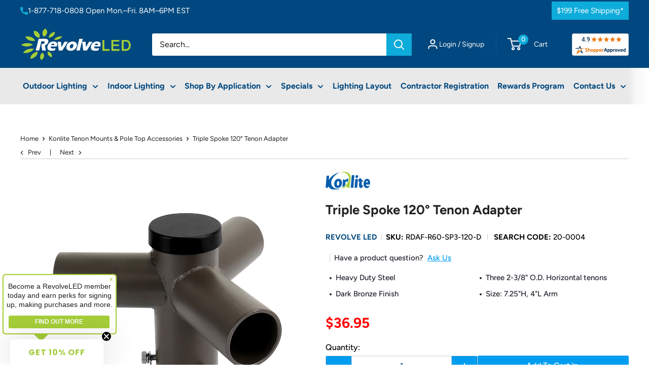

--- FILE ---
content_type: text/html; charset=utf-8
request_url: https://revolveled.com/collections/konlite-area-and-flood-light-pole-top-mount-tenons/products/triple-spoke-120-tenon-adapter
body_size: 68220
content:
<!doctype html>

<html class="no-js" lang="en">
  <head>
    <meta charset="utf-8">
    <meta
      name="viewport"
      content="width=device-width, initial-scale=1.0, height=device-height, minimum-scale=1.0, maximum-scale=1.0"
    >
    <meta name="theme-color" content="#00487f">

    <title>
      Triple Spoke 120° Tenon Adapter
    </title><meta name="description" content="The Bracket is designed to mount over 2-3/8&quot; (60mm) O.D. vertical tenon. Three fixtures can be mounted to the Round External Mount Horizontal Tenon and adjusted horizontally Performance  Brand Konlite MPN RDAF-R60-SP3-120-D Weight 4 Lbs UPC 717360778882 Height 7.25 In Mount Bracket  Pole Top Length  4 In Outside Diamet">
    
  



























      <link rel="canonical" href="https://revolveled.com/products/triple-spoke-120-tenon-adapter" />
    
    
<link rel="shortcut icon" href="//revolveled.com/cdn/shop/files/revolveled.com_logo-round_48x48_2592a45a-4f2f-47e8-ad8a-9bdcc9457152_96x96.png?v=1724634320" type="image/png"><link rel="preload" as="style" href="//revolveled.com/cdn/shop/t/91/assets/theme.css?v=67685878752315798031762506844">
    <link rel="preload" as="style" href="//revolveled.com/cdn/shop/t/91/assets/custom.css?v=22668410822560019021759130746">
    <link rel="preload" as="script" href="//revolveled.com/cdn/shop/t/91/assets/theme.js?v=98552575192045283791762506412">
    <link rel="preload" as="script" href="//revolveled.com/cdn/shop/t/91/assets/jquery.3.6.0.min.js?v=115860211936397945481754992377">
    <link rel="preconnect" href="https://cdn.shopify.com">
    <link rel="preconnect" href="https://fonts.shopifycdn.com">
    <link rel="dns-prefetch" href="https://productreviews.shopifycdn.com">
    <link rel="dns-prefetch" href="https://ajax.googleapis.com">
    <link rel="dns-prefetch" href="https://maps.googleapis.com">
    <link rel="dns-prefetch" href="https://maps.gstatic.com">

    <meta property="og:type" content="product">
  <meta property="og:title" content="Triple Spoke 120° Tenon Adapter"><meta property="og:image" content="http://revolveled.com/cdn/shop/files/RDAF-R60-SP3-120-D-1.jpg?v=1704191711">
    <meta property="og:image:secure_url" content="https://revolveled.com/cdn/shop/files/RDAF-R60-SP3-120-D-1.jpg?v=1704191711">
    <meta property="og:image:width" content="1000">
    <meta property="og:image:height" content="1000">
    <meta property="product:availability" content="in stock"><meta property="product:price:amount" content="36.95">
  <meta property="product:price:currency" content="USD"><meta property="og:description" content="The Bracket is designed to mount over 2-3/8&quot; (60mm) O.D. vertical tenon. Three fixtures can be mounted to the Round External Mount Horizontal Tenon and adjusted horizontally Performance  Brand Konlite MPN RDAF-R60-SP3-120-D Weight 4 Lbs UPC 717360778882 Height 7.25 In Mount Bracket  Pole Top Length  4 In Outside Diamet"><meta property="og:url" content="https://revolveled.com/products/triple-spoke-120-tenon-adapter">
<meta property="og:site_name" content="Revolve LED"><meta name="twitter:card" content="summary"><meta name="twitter:title" content="Triple Spoke 120° Tenon Adapter">
  <meta name="twitter:description" content="The Bracket is designed to mount over 2-3/8&quot; (60mm) O.D. vertical tenon. Three fixtures can be mounted to the Round External Mount Horizontal Tenon and adjusted horizontally
Performance 




Brand


Konlite


MPN


RDAF-R60-SP3-120-D




Weight


4 Lbs


UPC


717360778882




Height


7.25 In


Mount Bracket


 Pole Top




Length 


4 In


Outside Diameter (O.D)


2-3/8 In




Mounting


2-3/8 in. O.D. Tenon/Pole Top Mount


Fixture Type


Area/Flood Light



">
  <meta name="twitter:image" content="https://revolveled.com/cdn/shop/files/RDAF-R60-SP3-120-D-1_600x600_crop_center.jpg?v=1704191711">
    <link rel="preload" href="//revolveled.com/cdn/fonts/figtree/figtree_n7.2fd9bfe01586148e644724096c9d75e8c7a90e55.woff2" as="font" type="font/woff2" crossorigin><link rel="preload" href="//revolveled.com/cdn/fonts/figtree/figtree_n4.3c0838aba1701047e60be6a99a1b0a40ce9b8419.woff2" as="font" type="font/woff2" crossorigin><style>
  @font-face {
  font-family: Figtree;
  font-weight: 700;
  font-style: normal;
  font-display: swap;
  src: url("//revolveled.com/cdn/fonts/figtree/figtree_n7.2fd9bfe01586148e644724096c9d75e8c7a90e55.woff2") format("woff2"),
       url("//revolveled.com/cdn/fonts/figtree/figtree_n7.ea05de92d862f9594794ab281c4c3a67501ef5fc.woff") format("woff");
}

  @font-face {
  font-family: Figtree;
  font-weight: 400;
  font-style: normal;
  font-display: swap;
  src: url("//revolveled.com/cdn/fonts/figtree/figtree_n4.3c0838aba1701047e60be6a99a1b0a40ce9b8419.woff2") format("woff2"),
       url("//revolveled.com/cdn/fonts/figtree/figtree_n4.c0575d1db21fc3821f17fd6617d3dee552312137.woff") format("woff");
}

@font-face {
  font-family: Figtree;
  font-weight: 500;
  font-style: normal;
  font-display: swap;
  src: url("//revolveled.com/cdn/fonts/figtree/figtree_n5.3b6b7df38aa5986536945796e1f947445832047c.woff2") format("woff2"),
       url("//revolveled.com/cdn/fonts/figtree/figtree_n5.f26bf6dcae278b0ed902605f6605fa3338e81dab.woff") format("woff");
}

@font-face {
  font-family: Figtree;
  font-weight: 600;
  font-style: normal;
  font-display: swap;
  src: url("//revolveled.com/cdn/fonts/figtree/figtree_n6.9d1ea52bb49a0a86cfd1b0383d00f83d3fcc14de.woff2") format("woff2"),
       url("//revolveled.com/cdn/fonts/figtree/figtree_n6.f0fcdea525a0e47b2ae4ab645832a8e8a96d31d3.woff") format("woff");
}

@font-face {
  font-family: Figtree;
  font-weight: 700;
  font-style: italic;
  font-display: swap;
  src: url("//revolveled.com/cdn/fonts/figtree/figtree_i7.06add7096a6f2ab742e09ec7e498115904eda1fe.woff2") format("woff2"),
       url("//revolveled.com/cdn/fonts/figtree/figtree_i7.ee584b5fcaccdbb5518c0228158941f8df81b101.woff") format("woff");
}


  @font-face {
  font-family: Figtree;
  font-weight: 700;
  font-style: normal;
  font-display: swap;
  src: url("//revolveled.com/cdn/fonts/figtree/figtree_n7.2fd9bfe01586148e644724096c9d75e8c7a90e55.woff2") format("woff2"),
       url("//revolveled.com/cdn/fonts/figtree/figtree_n7.ea05de92d862f9594794ab281c4c3a67501ef5fc.woff") format("woff");
}

  @font-face {
  font-family: Figtree;
  font-weight: 400;
  font-style: italic;
  font-display: swap;
  src: url("//revolveled.com/cdn/fonts/figtree/figtree_i4.89f7a4275c064845c304a4cf8a4a586060656db2.woff2") format("woff2"),
       url("//revolveled.com/cdn/fonts/figtree/figtree_i4.6f955aaaafc55a22ffc1f32ecf3756859a5ad3e2.woff") format("woff");
}

  @font-face {
  font-family: Figtree;
  font-weight: 700;
  font-style: italic;
  font-display: swap;
  src: url("//revolveled.com/cdn/fonts/figtree/figtree_i7.06add7096a6f2ab742e09ec7e498115904eda1fe.woff2") format("woff2"),
       url("//revolveled.com/cdn/fonts/figtree/figtree_i7.ee584b5fcaccdbb5518c0228158941f8df81b101.woff") format("woff");
}


  :root {
    --default-text-font-size : 15px;
    --base-text-font-size    : 16px;
    --heading-font-family    : Figtree, sans-serif;
    --heading-font-weight    : 700;
    --heading-font-style     : normal;
    --text-font-family       : Figtree, sans-serif;
    --text-font-weight       : 400;
    --text-font-style        : normal;
    --text-font-bolder-weight: 600;
    --text-link-decoration   : underline;

    --text-color               : #1e1e1e;
    --text-color-rgb           : 30, 30, 30;
    --heading-color            : #171717;
    --border-color             : #e1e3e4;
    --border-color-rgb         : 225, 227, 228;
    --form-border-color        : #d4d6d8;
    --accent-color             : #00487f;
    --accent-color-rgb         : 0, 72, 127;
    --link-color               : #0eacda;
    --link-color-hover         : #097392;
    --background               : #ffffff;
    --secondary-background     : #ffffff;
    --secondary-background-rgb : 255, 255, 255;
    --accent-background        : rgba(0, 72, 127, 0.08);

    --input-background: #ffffff;

    --error-color       : #ff0000;
    --error-background  : rgba(255, 0, 0, 0.07);
    --success-color     : #00aa00;
    --success-background: rgba(0, 170, 0, 0.11);

    --primary-button-background      : #009df1;
    --primary-button-background-rgb  : 0, 157, 241;
    --primary-button-text-color      : #ffffff;
    --secondary-button-background    : #0eacda;
    --secondary-button-background-rgb: 14, 172, 218;
    --secondary-button-text-color    : #ffffff;

    --header-background      : #00487f;
    --header-text-color      : #ffffff;
    --header-light-text-color: #3985bf;
    --header-border-color    : rgba(57, 133, 191, 0.3);
    --header-accent-color    : #0eacda;

    --footer-background-color:    #f3f5f6;
    --footer-heading-text-color:  #1e2d7d;
    --footer-body-text-color:     #677279;
    --footer-body-text-color-rgb: 103, 114, 121;
    --footer-accent-color:        #00badb;
    --footer-accent-color-rgb:    0, 186, 219;
    --footer-border:              none;
    
    --flickity-arrow-color: #abb1b4;--product-on-sale-accent           : #FF0000;
    --product-on-sale-accent-rgb       : 255, 0, 0;
    --product-on-sale-color            : #ffffff;
    --product-in-stock-color           : #008a00;
    --product-low-stock-color          : #ee0000;
    --product-sold-out-color           : #8a9297;
    --product-custom-label-1-background: #008a00;
    --product-custom-label-1-color     : #ffffff;
    --product-custom-label-2-background: #00a500;
    --product-custom-label-2-color     : #ffffff;
    --product-review-star-color        : #ffbd00;

    --mobile-container-gutter : 16px;
    --desktop-container-gutter: 40px;

    /* Shopify related variables */
    --payment-terms-background-color: #ffffff;
  }
</style>

<script>
  // IE11 does not have support for CSS variables, so we have to polyfill them
  if (!(((window || {}).CSS || {}).supports && window.CSS.supports('(--a: 0)'))) {
    const script = document.createElement('script');
    script.type = 'text/javascript';
    script.src = 'https://cdn.jsdelivr.net/npm/css-vars-ponyfill@2';
    script.onload = function() {
      cssVars({});
    };

    document.getElementsByTagName('head')[0].appendChild(script);
  }
</script>


    <script>window.performance && window.performance.mark && window.performance.mark('shopify.content_for_header.start');</script><meta name="facebook-domain-verification" content="hlz05v1jiubkjahyc40j4pmtdmnkkf">
<meta name="google-site-verification" content="3D1Yck2uc6fTuMWxbK30dSwj9mGR5L33qB320Ie4prE">
<meta id="shopify-digital-wallet" name="shopify-digital-wallet" content="/37789335692/digital_wallets/dialog">
<meta name="shopify-checkout-api-token" content="833ded505d2c5d9ee30022d67e5475a7">
<meta id="in-context-paypal-metadata" data-shop-id="37789335692" data-venmo-supported="false" data-environment="production" data-locale="en_US" data-paypal-v4="true" data-currency="USD">
<link rel="alternate" type="application/json+oembed" href="https://revolveled.com/products/triple-spoke-120-tenon-adapter.oembed">
<script async="async" src="/checkouts/internal/preloads.js?locale=en-US"></script>
<link rel="preconnect" href="https://shop.app" crossorigin="anonymous">
<script async="async" src="https://shop.app/checkouts/internal/preloads.js?locale=en-US&shop_id=37789335692" crossorigin="anonymous"></script>
<script id="shopify-features" type="application/json">{"accessToken":"833ded505d2c5d9ee30022d67e5475a7","betas":["rich-media-storefront-analytics"],"domain":"revolveled.com","predictiveSearch":true,"shopId":37789335692,"locale":"en"}</script>
<script>var Shopify = Shopify || {};
Shopify.shop = "revolve-led.myshopify.com";
Shopify.locale = "en";
Shopify.currency = {"active":"USD","rate":"1.0"};
Shopify.country = "US";
Shopify.theme = {"name":"RevolveLED-Warehouse-6.6\/master","id":146851856524,"schema_name":"Warehouse","schema_version":"6.6.0","theme_store_id":null,"role":"main"};
Shopify.theme.handle = "null";
Shopify.theme.style = {"id":null,"handle":null};
Shopify.cdnHost = "revolveled.com/cdn";
Shopify.routes = Shopify.routes || {};
Shopify.routes.root = "/";</script>
<script type="module">!function(o){(o.Shopify=o.Shopify||{}).modules=!0}(window);</script>
<script>!function(o){function n(){var o=[];function n(){o.push(Array.prototype.slice.apply(arguments))}return n.q=o,n}var t=o.Shopify=o.Shopify||{};t.loadFeatures=n(),t.autoloadFeatures=n()}(window);</script>
<script>
  window.ShopifyPay = window.ShopifyPay || {};
  window.ShopifyPay.apiHost = "shop.app\/pay";
  window.ShopifyPay.redirectState = null;
</script>
<script id="shop-js-analytics" type="application/json">{"pageType":"product"}</script>
<script defer="defer" async type="module" src="//revolveled.com/cdn/shopifycloud/shop-js/modules/v2/client.init-shop-cart-sync_BT-GjEfc.en.esm.js"></script>
<script defer="defer" async type="module" src="//revolveled.com/cdn/shopifycloud/shop-js/modules/v2/chunk.common_D58fp_Oc.esm.js"></script>
<script defer="defer" async type="module" src="//revolveled.com/cdn/shopifycloud/shop-js/modules/v2/chunk.modal_xMitdFEc.esm.js"></script>
<script type="module">
  await import("//revolveled.com/cdn/shopifycloud/shop-js/modules/v2/client.init-shop-cart-sync_BT-GjEfc.en.esm.js");
await import("//revolveled.com/cdn/shopifycloud/shop-js/modules/v2/chunk.common_D58fp_Oc.esm.js");
await import("//revolveled.com/cdn/shopifycloud/shop-js/modules/v2/chunk.modal_xMitdFEc.esm.js");

  window.Shopify.SignInWithShop?.initShopCartSync?.({"fedCMEnabled":true,"windoidEnabled":true});

</script>
<script>
  window.Shopify = window.Shopify || {};
  if (!window.Shopify.featureAssets) window.Shopify.featureAssets = {};
  window.Shopify.featureAssets['shop-js'] = {"shop-cart-sync":["modules/v2/client.shop-cart-sync_DZOKe7Ll.en.esm.js","modules/v2/chunk.common_D58fp_Oc.esm.js","modules/v2/chunk.modal_xMitdFEc.esm.js"],"init-fed-cm":["modules/v2/client.init-fed-cm_B6oLuCjv.en.esm.js","modules/v2/chunk.common_D58fp_Oc.esm.js","modules/v2/chunk.modal_xMitdFEc.esm.js"],"shop-cash-offers":["modules/v2/client.shop-cash-offers_D2sdYoxE.en.esm.js","modules/v2/chunk.common_D58fp_Oc.esm.js","modules/v2/chunk.modal_xMitdFEc.esm.js"],"shop-login-button":["modules/v2/client.shop-login-button_QeVjl5Y3.en.esm.js","modules/v2/chunk.common_D58fp_Oc.esm.js","modules/v2/chunk.modal_xMitdFEc.esm.js"],"pay-button":["modules/v2/client.pay-button_DXTOsIq6.en.esm.js","modules/v2/chunk.common_D58fp_Oc.esm.js","modules/v2/chunk.modal_xMitdFEc.esm.js"],"shop-button":["modules/v2/client.shop-button_DQZHx9pm.en.esm.js","modules/v2/chunk.common_D58fp_Oc.esm.js","modules/v2/chunk.modal_xMitdFEc.esm.js"],"avatar":["modules/v2/client.avatar_BTnouDA3.en.esm.js"],"init-windoid":["modules/v2/client.init-windoid_CR1B-cfM.en.esm.js","modules/v2/chunk.common_D58fp_Oc.esm.js","modules/v2/chunk.modal_xMitdFEc.esm.js"],"init-shop-for-new-customer-accounts":["modules/v2/client.init-shop-for-new-customer-accounts_C_vY_xzh.en.esm.js","modules/v2/client.shop-login-button_QeVjl5Y3.en.esm.js","modules/v2/chunk.common_D58fp_Oc.esm.js","modules/v2/chunk.modal_xMitdFEc.esm.js"],"init-shop-email-lookup-coordinator":["modules/v2/client.init-shop-email-lookup-coordinator_BI7n9ZSv.en.esm.js","modules/v2/chunk.common_D58fp_Oc.esm.js","modules/v2/chunk.modal_xMitdFEc.esm.js"],"init-shop-cart-sync":["modules/v2/client.init-shop-cart-sync_BT-GjEfc.en.esm.js","modules/v2/chunk.common_D58fp_Oc.esm.js","modules/v2/chunk.modal_xMitdFEc.esm.js"],"shop-toast-manager":["modules/v2/client.shop-toast-manager_DiYdP3xc.en.esm.js","modules/v2/chunk.common_D58fp_Oc.esm.js","modules/v2/chunk.modal_xMitdFEc.esm.js"],"init-customer-accounts":["modules/v2/client.init-customer-accounts_D9ZNqS-Q.en.esm.js","modules/v2/client.shop-login-button_QeVjl5Y3.en.esm.js","modules/v2/chunk.common_D58fp_Oc.esm.js","modules/v2/chunk.modal_xMitdFEc.esm.js"],"init-customer-accounts-sign-up":["modules/v2/client.init-customer-accounts-sign-up_iGw4briv.en.esm.js","modules/v2/client.shop-login-button_QeVjl5Y3.en.esm.js","modules/v2/chunk.common_D58fp_Oc.esm.js","modules/v2/chunk.modal_xMitdFEc.esm.js"],"shop-follow-button":["modules/v2/client.shop-follow-button_CqMgW2wH.en.esm.js","modules/v2/chunk.common_D58fp_Oc.esm.js","modules/v2/chunk.modal_xMitdFEc.esm.js"],"checkout-modal":["modules/v2/client.checkout-modal_xHeaAweL.en.esm.js","modules/v2/chunk.common_D58fp_Oc.esm.js","modules/v2/chunk.modal_xMitdFEc.esm.js"],"shop-login":["modules/v2/client.shop-login_D91U-Q7h.en.esm.js","modules/v2/chunk.common_D58fp_Oc.esm.js","modules/v2/chunk.modal_xMitdFEc.esm.js"],"lead-capture":["modules/v2/client.lead-capture_BJmE1dJe.en.esm.js","modules/v2/chunk.common_D58fp_Oc.esm.js","modules/v2/chunk.modal_xMitdFEc.esm.js"],"payment-terms":["modules/v2/client.payment-terms_Ci9AEqFq.en.esm.js","modules/v2/chunk.common_D58fp_Oc.esm.js","modules/v2/chunk.modal_xMitdFEc.esm.js"]};
</script>
<script>(function() {
  var isLoaded = false;
  function asyncLoad() {
    if (isLoaded) return;
    isLoaded = true;
    var urls = ["\/\/code.tidio.co\/kjrqnkrynbt8olvodakzrpibfz6haujx.js?shop=revolve-led.myshopify.com","https:\/\/faqs-plus.herokuapp.com\/public\/script-tags\/ef-faq-plus-script.min.js?shop=revolve-led.myshopify.com"];
    for (var i = 0; i < urls.length; i++) {
      var s = document.createElement('script');
      s.type = 'text/javascript';
      s.async = true;
      s.src = urls[i];
      var x = document.getElementsByTagName('script')[0];
      x.parentNode.insertBefore(s, x);
    }
  };
  if(window.attachEvent) {
    window.attachEvent('onload', asyncLoad);
  } else {
    window.addEventListener('load', asyncLoad, false);
  }
})();</script>
<script id="__st">var __st={"a":37789335692,"offset":-18000,"reqid":"2cd78857-806a-4cba-aba4-8aa58833f326-1769122895","pageurl":"revolveled.com\/collections\/konlite-area-and-flood-light-pole-top-mount-tenons\/products\/triple-spoke-120-tenon-adapter","u":"b886c241978a","p":"product","rtyp":"product","rid":5154424553612};</script>
<script>window.ShopifyPaypalV4VisibilityTracking = true;</script>
<script id="captcha-bootstrap">!function(){'use strict';const t='contact',e='account',n='new_comment',o=[[t,t],['blogs',n],['comments',n],[t,'customer']],c=[[e,'customer_login'],[e,'guest_login'],[e,'recover_customer_password'],[e,'create_customer']],r=t=>t.map((([t,e])=>`form[action*='/${t}']:not([data-nocaptcha='true']) input[name='form_type'][value='${e}']`)).join(','),a=t=>()=>t?[...document.querySelectorAll(t)].map((t=>t.form)):[];function s(){const t=[...o],e=r(t);return a(e)}const i='password',u='form_key',d=['recaptcha-v3-token','g-recaptcha-response','h-captcha-response',i],f=()=>{try{return window.sessionStorage}catch{return}},m='__shopify_v',_=t=>t.elements[u];function p(t,e,n=!1){try{const o=window.sessionStorage,c=JSON.parse(o.getItem(e)),{data:r}=function(t){const{data:e,action:n}=t;return t[m]||n?{data:e,action:n}:{data:t,action:n}}(c);for(const[e,n]of Object.entries(r))t.elements[e]&&(t.elements[e].value=n);n&&o.removeItem(e)}catch(o){console.error('form repopulation failed',{error:o})}}const l='form_type',E='cptcha';function T(t){t.dataset[E]=!0}const w=window,h=w.document,L='Shopify',v='ce_forms',y='captcha';let A=!1;((t,e)=>{const n=(g='f06e6c50-85a8-45c8-87d0-21a2b65856fe',I='https://cdn.shopify.com/shopifycloud/storefront-forms-hcaptcha/ce_storefront_forms_captcha_hcaptcha.v1.5.2.iife.js',D={infoText:'Protected by hCaptcha',privacyText:'Privacy',termsText:'Terms'},(t,e,n)=>{const o=w[L][v],c=o.bindForm;if(c)return c(t,g,e,D).then(n);var r;o.q.push([[t,g,e,D],n]),r=I,A||(h.body.append(Object.assign(h.createElement('script'),{id:'captcha-provider',async:!0,src:r})),A=!0)});var g,I,D;w[L]=w[L]||{},w[L][v]=w[L][v]||{},w[L][v].q=[],w[L][y]=w[L][y]||{},w[L][y].protect=function(t,e){n(t,void 0,e),T(t)},Object.freeze(w[L][y]),function(t,e,n,w,h,L){const[v,y,A,g]=function(t,e,n){const i=e?o:[],u=t?c:[],d=[...i,...u],f=r(d),m=r(i),_=r(d.filter((([t,e])=>n.includes(e))));return[a(f),a(m),a(_),s()]}(w,h,L),I=t=>{const e=t.target;return e instanceof HTMLFormElement?e:e&&e.form},D=t=>v().includes(t);t.addEventListener('submit',(t=>{const e=I(t);if(!e)return;const n=D(e)&&!e.dataset.hcaptchaBound&&!e.dataset.recaptchaBound,o=_(e),c=g().includes(e)&&(!o||!o.value);(n||c)&&t.preventDefault(),c&&!n&&(function(t){try{if(!f())return;!function(t){const e=f();if(!e)return;const n=_(t);if(!n)return;const o=n.value;o&&e.removeItem(o)}(t);const e=Array.from(Array(32),(()=>Math.random().toString(36)[2])).join('');!function(t,e){_(t)||t.append(Object.assign(document.createElement('input'),{type:'hidden',name:u})),t.elements[u].value=e}(t,e),function(t,e){const n=f();if(!n)return;const o=[...t.querySelectorAll(`input[type='${i}']`)].map((({name:t})=>t)),c=[...d,...o],r={};for(const[a,s]of new FormData(t).entries())c.includes(a)||(r[a]=s);n.setItem(e,JSON.stringify({[m]:1,action:t.action,data:r}))}(t,e)}catch(e){console.error('failed to persist form',e)}}(e),e.submit())}));const S=(t,e)=>{t&&!t.dataset[E]&&(n(t,e.some((e=>e===t))),T(t))};for(const o of['focusin','change'])t.addEventListener(o,(t=>{const e=I(t);D(e)&&S(e,y())}));const B=e.get('form_key'),M=e.get(l),P=B&&M;t.addEventListener('DOMContentLoaded',(()=>{const t=y();if(P)for(const e of t)e.elements[l].value===M&&p(e,B);[...new Set([...A(),...v().filter((t=>'true'===t.dataset.shopifyCaptcha))])].forEach((e=>S(e,t)))}))}(h,new URLSearchParams(w.location.search),n,t,e,['guest_login'])})(!0,!0)}();</script>
<script integrity="sha256-4kQ18oKyAcykRKYeNunJcIwy7WH5gtpwJnB7kiuLZ1E=" data-source-attribution="shopify.loadfeatures" defer="defer" src="//revolveled.com/cdn/shopifycloud/storefront/assets/storefront/load_feature-a0a9edcb.js" crossorigin="anonymous"></script>
<script crossorigin="anonymous" defer="defer" src="//revolveled.com/cdn/shopifycloud/storefront/assets/shopify_pay/storefront-65b4c6d7.js?v=20250812"></script>
<script data-source-attribution="shopify.dynamic_checkout.dynamic.init">var Shopify=Shopify||{};Shopify.PaymentButton=Shopify.PaymentButton||{isStorefrontPortableWallets:!0,init:function(){window.Shopify.PaymentButton.init=function(){};var t=document.createElement("script");t.src="https://revolveled.com/cdn/shopifycloud/portable-wallets/latest/portable-wallets.en.js",t.type="module",document.head.appendChild(t)}};
</script>
<script data-source-attribution="shopify.dynamic_checkout.buyer_consent">
  function portableWalletsHideBuyerConsent(e){var t=document.getElementById("shopify-buyer-consent"),n=document.getElementById("shopify-subscription-policy-button");t&&n&&(t.classList.add("hidden"),t.setAttribute("aria-hidden","true"),n.removeEventListener("click",e))}function portableWalletsShowBuyerConsent(e){var t=document.getElementById("shopify-buyer-consent"),n=document.getElementById("shopify-subscription-policy-button");t&&n&&(t.classList.remove("hidden"),t.removeAttribute("aria-hidden"),n.addEventListener("click",e))}window.Shopify?.PaymentButton&&(window.Shopify.PaymentButton.hideBuyerConsent=portableWalletsHideBuyerConsent,window.Shopify.PaymentButton.showBuyerConsent=portableWalletsShowBuyerConsent);
</script>
<script>
  function portableWalletsCleanup(e){e&&e.src&&console.error("Failed to load portable wallets script "+e.src);var t=document.querySelectorAll("shopify-accelerated-checkout .shopify-payment-button__skeleton, shopify-accelerated-checkout-cart .wallet-cart-button__skeleton"),e=document.getElementById("shopify-buyer-consent");for(let e=0;e<t.length;e++)t[e].remove();e&&e.remove()}function portableWalletsNotLoadedAsModule(e){e instanceof ErrorEvent&&"string"==typeof e.message&&e.message.includes("import.meta")&&"string"==typeof e.filename&&e.filename.includes("portable-wallets")&&(window.removeEventListener("error",portableWalletsNotLoadedAsModule),window.Shopify.PaymentButton.failedToLoad=e,"loading"===document.readyState?document.addEventListener("DOMContentLoaded",window.Shopify.PaymentButton.init):window.Shopify.PaymentButton.init())}window.addEventListener("error",portableWalletsNotLoadedAsModule);
</script>

<script type="module" src="https://revolveled.com/cdn/shopifycloud/portable-wallets/latest/portable-wallets.en.js" onError="portableWalletsCleanup(this)" crossorigin="anonymous"></script>
<script nomodule>
  document.addEventListener("DOMContentLoaded", portableWalletsCleanup);
</script>

<link id="shopify-accelerated-checkout-styles" rel="stylesheet" media="screen" href="https://revolveled.com/cdn/shopifycloud/portable-wallets/latest/accelerated-checkout-backwards-compat.css" crossorigin="anonymous">
<style id="shopify-accelerated-checkout-cart">
        #shopify-buyer-consent {
  margin-top: 1em;
  display: inline-block;
  width: 100%;
}

#shopify-buyer-consent.hidden {
  display: none;
}

#shopify-subscription-policy-button {
  background: none;
  border: none;
  padding: 0;
  text-decoration: underline;
  font-size: inherit;
  cursor: pointer;
}

#shopify-subscription-policy-button::before {
  box-shadow: none;
}

      </style>

<script>window.performance && window.performance.mark && window.performance.mark('shopify.content_for_header.end');</script>

    <link rel="stylesheet" href="//revolveled.com/cdn/shop/t/91/assets/theme.css?v=67685878752315798031762506844">
    <link rel="stylesheet" href="//revolveled.com/cdn/shop/t/91/assets/custom.css?v=22668410822560019021759130746">
    <link rel="stylesheet" href="//revolveled.com/cdn/shop/t/91/assets/obx-custom.css?v=74604251393815130111758094124">
    <link rel="stylesheet" href="//revolveled.com/cdn/shop/t/91/assets/swiper-bundle.min.css?v=52797603101752374541756956312">

    

<script type="application/ld+json" class="product-seo">
  {
    "@context": "http://schema.org/",
    "@type": "ProductGroup",
    
    "productGroupID": "5154424553612",
    
    "@id": "https:\/\/revolveled.com\/products\/triple-spoke-120-tenon-adapter#product",
    "name": "Triple Spoke 120° Tenon Adapter",
    "url": "https://revolveled.com/products/triple-spoke-120-tenon-adapter",

    
      "sku": "RDAF-R60-SP3-120-D",
    

    

    
      "gtin12": 752480731690,
    

    

    

    "brand": {
      "@type": "Brand",
      "name": "Revolve LED"
    },
    "description": "The Bracket is designed to mount over 2-3/8 (60mm) O.D. vertical tenon. Three fixtures can be mounted to the Round External Mount Horizontal Tenon and adjusted horizontallyPerformance BrandKonliteMPNRDAF-R60-SP3-120-DWeight4 LbsUPC717360778882Height7.25 InMount Bracket Pole TopLength 4 InOutside Diameter (O.D)2-3/8 InMounting2-3/8 in. O.D. Tenon/Pole Top MountFixture TypeArea/Flood Light",
    "image": "https://revolveled.com/cdn/shop/files/RDAF-R60-SP3-120-D-1.jpg?v=1704191711&width=100",
    "aggregateRating": {
      "@type": "AggregateRating",
      "ratingValue": 5,
      "bestRating": 5,
      "worstRating": 0,
      "reviewCount": 1
    },
    "review": {
      "@type": "Review",
      "reviewRating": {
        "@type": "Rating",
        "ratingValue": 4,
        "bestRating": 5
      },
      "author": {
        "@type": "Person",
        "name": "Fred Benson"
      }
    },
    "offers": {
      "@type": "AggregateOffer",
      "priceCurrency": "USD",
      "lowPrice": 36.95,
      "highPrice": 36.95,
      "priceValidUntil":"2030/12/12",
      "shippingDetails": {
      "@type": "OfferShippingDetails",
      "shippingRate": {
        "@type": "MonetaryAmount",
        "value": 0,
        "currency": "USD"
      },
      "shippingDestination": {
        "@type": "DefinedRegion",
        "addressCountry": "US"
      },
      "deliveryTime": {
        "@type": "ShippingDeliveryTime",
        "handlingTime": {
          "@type": "QuantitativeValue",
          "minValue": 1,
          "maxValue": 2,
          "unitCode": "DAY"
        },
        "transitTime": {
          "@type": "QuantitativeValue",
          "minValue": 3,
          "maxValue": 7,
          "unitCode": "DAY"
        }
      },
      "shippingSettingsLink": "https://revolveled.com/pages/shipping-policy",
      "freeShippingThreshold": {
        "@type": "MonetaryAmount",
        "value": 199,
        "currency": "USD"
      }
    },
      "hasMerchantReturnPolicy": {
        "@type": "MerchantReturnPolicy",
        "applicableCountry": "US",
        "returnPolicyCategory": "https://schema.org/MerchantReturnFiniteReturnWindow",
        "merchantReturnDays": 45,
        "returnMethod": "https://schema.org/ReturnByMail",
        "returnFees": "https://schema.org/ReturnShippingFeesCustomerResponsibility",
        "additionalProperty": [
          {
            "@type": "PropertyValue",
            "name": "Reward Lighting Members",
            "value": "90 days return window"
          },
          {
            "@type": "PropertyValue",
            "name": "Restocking Fee",
            "value": "Up to 20% in some circumstances"
          },
          {
            "@type": "PropertyValue",
            "name": "Non-returnable Items",
            "value": "Installed items, Special Order, Made To Order, Custom Products, some Clearance items"
          }
        ],
        "returnPolicyUrl": "https://revolveled.com/pages/return-policy",
        "returnShippingAddress": {
          "@type": "PostalAddress",
          "streetAddress": "1520 Broadmoor Blvd. Ste. B.",
          "addressLocality": "Buford",
          "addressRegion": "GA",
          "postalCode": "30518",
          "addressCountry": "US"
        }
      },
      "name": "Fred Benson",
      "offerCount": 29
      
      
    }
  }
  </script><script type="application/ld+json">
  {
    "@context": "https://schema.org",
    "@type": "BreadcrumbList",
    "itemListElement": [{
        "@type": "ListItem",
        "position": 1,
        "name": "Home",
        "item": "https://revolveled.com"
      },{
            "@type": "ListItem",
            "position": 2,
            "name": "Konlite Tenon Mounts \u0026 Pole Top Accessories",
            "item": "https://revolveled.com/collections/konlite-area-and-flood-light-pole-top-mount-tenons"
          }, {
            "@type": "ListItem",
            "position": 3,
            "name": "Triple Spoke 120° Tenon Adapter",
            "item": "https://revolveled.com/products/triple-spoke-120-tenon-adapter"
          }]
  }
</script>

    <script>
      // This allows to expose several variables to the global scope, to be used in scripts
      window.theme = {
        pageType: "product",
        cartCount: 0,
        moneyFormat: "${{amount}}",
        moneyWithCurrencyFormat: "${{amount}} USD",
        currencyCodeEnabled: false,
        showDiscount: true,
        discountMode: "saving",
        cartType: "drawer",
        strings: {
          products: "Products",
          noResults: "Please press Enter to view the search results"
        }
      };

      window.routes = {
        rootUrl: "\/",
        rootUrlWithoutSlash: '',
        cartUrl: "\/cart",
        cartAddUrl: "\/cart\/add",
        cartChangeUrl: "\/cart\/change",
        searchUrl: "\/search",
        productRecommendationsUrl: "\/recommendations\/products"
      };

      window.languages = {
        productRegularPrice: "Regular price",
        productSalePrice: "Sale price",
        collectionOnSaleLabel: "Save {{savings}}",
        productFormUnavailable: "Unavailable",
        productFormAddToCart: "Add to cart",
        productFormPreOrder: "Pre-order",
        productFormSoldOut: "Sold out",
        productAdded: "Product has been added to your cart",
        productAddedShort: "Added!",
        shippingEstimatorNoResults: "No shipping could be found for your address.",
        shippingEstimatorOneResult: "There is one shipping rate for your address:",
        shippingEstimatorMultipleResults: "There are {{count}} shipping rates for your address:",
        shippingEstimatorErrors: "There are some errors:"
      };

      document.documentElement.className = document.documentElement.className.replace('no-js', 'js');
    </script><script src="//revolveled.com/cdn/shop/t/91/assets/jquery.3.6.0.min.js?v=115860211936397945481754992377" async></script>
    <script src="//revolveled.com/cdn/shop/t/91/assets/swiper-bundle.min.js?v=75936722298205633101756956312" defer></script>
    <script src="//revolveled.com/cdn/shop/t/91/assets/theme.js?v=98552575192045283791762506412" defer></script>
    <script src="//revolveled.com/cdn/shop/t/91/assets/custom.js?v=108840028072896010691754992374" defer></script>
    <script src="//revolveled.com/cdn/shop/t/91/assets/lazysizes.min.js?v=38423348123636194381754992377" defer></script>
    <script type="text/javascript" defer>
  
  window._zrl  =  window._zrl || [];
  var  init_data =
  {
	"partner_id" : "bbef2374ac", 
	"email" : "", 
	"name" : "",	    
	"user_id": "",	    
	
  };
  _zrl.push( [ 'init' , init_data ] );
</script>
<script src="//cdn.zinrelo.com/js/all.js" type="text/javascript" defer></script>
                        

<script>
        (function () {
          window.onpageshow = function () {
            // We force re-freshing the cart content onpageshow, as most browsers will serve a cache copy when hitting the
            // back button, which cause staled data
            document.documentElement.dispatchEvent(
              new CustomEvent('cart:refresh', {
                bubbles: true,
                detail: { scrollToTop: false },
              })
            );
          };
        })();
      </script><!-- BEGIN app block: shopify://apps/easyban-country-blocker/blocks/easyban-blocker/6583aec2-8e90-464e-9601-efb6039a18f8 --><script src="https://cdn.shopify.com/extensions/0199b407-62ab-757c-8c40-b410f744da52/easy-ban-40/assets/filter.js?v=13&shop=revolve-led.myshopify.com" async></script>
<script src="https://cdn.shopify.com/extensions/0199b407-62ab-757c-8c40-b410f744da52/easy-ban-40/assets/regc.js?v=1&shop=revolve-led.myshopify.com" async></script>




  <script async>
   (function(_0x169799,_0x173c0f){var _0x47f87a=_0x120b,_0x49fa92=_0x169799();while(!![]){try{var _0x28db74=parseInt(_0x47f87a(0x141))/0x1*(parseInt(_0x47f87a(0x131))/0x2)+parseInt(_0x47f87a(0x13f))/0x3+parseInt(_0x47f87a(0x12b))/0x4*(parseInt(_0x47f87a(0x142))/0x5)+-parseInt(_0x47f87a(0x139))/0x6+parseInt(_0x47f87a(0x13a))/0x7+parseInt(_0x47f87a(0x12e))/0x8*(-parseInt(_0x47f87a(0x133))/0x9)+parseInt(_0x47f87a(0x136))/0xa*(-parseInt(_0x47f87a(0x13d))/0xb);if(_0x28db74===_0x173c0f)break;else _0x49fa92['push'](_0x49fa92['shift']());}catch(_0x220ae6){_0x49fa92['push'](_0x49fa92['shift']());}}}(_0x43f3,0x8ad02),function e(){window['_eb_blocked']=![];var _0x4c5c0f=new MutationObserver(function(_0x5b3d84){var _0x22d5d1=_0x120b;_0x5b3d84[_0x22d5d1(0x13b)](function(_0x48ea97){var _0x4ecf5b=_0x22d5d1;_0x48ea97['addedNodes'][_0x4ecf5b(0x13b)](function(_0xf966ad){var _0x2a5c50=_0x4ecf5b;if(_0xf966ad[_0x2a5c50(0x13c)]==='SCRIPT'&&window[_0x2a5c50(0x12f)]==![]){var _0x2c9825=_0xf966ad[_0x2a5c50(0x137)]||_0xf966ad[_0x2a5c50(0x135)];_0x2c9825['includes'](_0x2a5c50(0x138))&&(window['_eb_blocked']=!![],window[_0x2a5c50(0x12d)]=_0x2c9825,_0xf966ad[_0x2a5c50(0x143)][_0x2a5c50(0x130)](_0xf966ad),_0x4c5c0f[_0x2a5c50(0x12a)]());}});});});_0x4c5c0f['observe'](document['documentElement'],{'childList':!![],'subtree':!![]}),setTimeout(()=>{var _0x5cfd94=_0x120b;if(!window[_0x5cfd94(0x132)]&&window[_0x5cfd94(0x12f)]){var _0x2cfc78=document['createElement'](_0x5cfd94(0x12c));_0x2cfc78[_0x5cfd94(0x13e)]=_0x5cfd94(0x144),_0x2cfc78[_0x5cfd94(0x137)]=window['_eb_blocked_script'],document[_0x5cfd94(0x134)][_0x5cfd94(0x140)](_0x2cfc78);}},0x2ee0);}());function _0x120b(_0x5de87e,_0x351d93){var _0x43f3e0=_0x43f3();return _0x120b=function(_0x120bfa,_0x4264fd){_0x120bfa=_0x120bfa-0x12a;var _0x59c4a5=_0x43f3e0[_0x120bfa];return _0x59c4a5;},_0x120b(_0x5de87e,_0x351d93);}function _0x43f3(){var _0x20d2f0=['forEach','nodeName','11OZctZY','className','2398257udzlyc','appendChild','41yOWAvD','54030KJZJlf','parentNode','analytics','disconnect','356BEXrkU','script','_eb_blocked_script','2936NzTCjo','_eb_blocked','removeChild','49912sVzPwg','easyBanExtension','18828WomtCv','head','src','23277690JjSUbR','textContent','var\x20customDocumentWrite\x20=\x20function(content)','339690kyRWwL','6554639yVLfpw'];_0x43f3=function(){return _0x20d2f0;};return _0x43f3();}
  </script>







  <script async>
    (function() {
    var observer = new MutationObserver(function(mutations, obs) {
          if (document.body) {
            obs.disconnect(); 
            if (!window.bmExtension) {
              const div = document.createElement('div');
              div.id = 'eb-preload-mask';
              div.style.cssText = 'position: fixed !important; top: 0 !important; left: 0 !important; width: 100% !important; height: 100% !important; background-color: white !important; z-index: 2147483647 !important; display: block !important;';
              document.body.appendChild(div);
    
              setTimeout(function() {
                if (div.parentNode) {
                  div.parentNode.removeChild(div);
                }
              }, 7000); 
            }
          }
        });
    
        var config = { childList: true, subtree: true };
        observer.observe(document.documentElement, config);
      })();</script>





  <script async>
    !function e(){document.body?function e(){let t=document.querySelector('head'),o=t&&t.hasAttribute('__cpp'),i=window.location.href,n=['shopifypreview','myshopify.com','shopify.com','revolveled.com'].some(e=>i.includes(e));if(o||!n){document.body.innerHTML='';let s=document.createElement('div');s.textContent='Access Denied',s.style.position='fixed',s.style.top='50%',s.style.left='50%',s.style.transform='translate(-50%, -50%)',s.style.fontSize='2em',s.style.fontWeight='bold',document.body.appendChild(s);let d=new MutationObserver(e=>{e.forEach(()=>{document.body.innerHTML!==s.outerHTML&&(document.body.innerHTML='',document.body.appendChild(s));});});d.observe(document.body,{childList:!0,subtree:!0});}}():requestAnimationFrame(e);}();
  </script>


<!-- END app block --><!-- BEGIN app block: shopify://apps/sa-request-a-quote/blocks/app-embed-block/56d84fcb-37c7-4592-bb51-641b7ec5eef0 -->


<script type="text/javascript">
    var config = {"settings":{"app_url":"https:\/\/quote.samita.io","shop_url":"revolve-led.myshopify.com","domain":"revolveled.com","plan":"ADVANCED","app_id":"1534793","new_frontend":1,"new_setting":1,"front_shop_url":"revolveled.com","search_template_created":"false","collection_enable":0,"product_enable":1,"rfq_page":"request-for-quote","rfq_history":"quotes-history","lang_translations":[],"lang_translationsFormbuilder":[],"selector":{"productForm":[".home-product form[action*=\"\/cart\/add\"]",".shop-product form[action*=\"\/cart\/add\"]","#shopify-section-featured-product form[action*=\"\/cart\/add\"]","form.apb-product-form",".product-form__buy-buttons form[action*=\"\/cart\/add\"]","product-form form[action*=\"\/cart\/add\"]",".product-form form[action*=\"\/cart\/add\"]",".product-page form[action*=\"\/cart\/add\"]",".product-add form[action*=\"\/cart\/add\"]","[id*=\"ProductSection--\"] form[action*=\"\/cart\/add\"]","form#add-to-cart-form","form.sf-cart__form","form.productForm","form.product-form","form.product-single__form","form.shopify-product-form:not(#product-form-installment)","form.atc-form","form.atc-form-mobile","form[action*=\"\/cart\/add\"]:not([hidden]):not(#product-form-installment)"],"addtocart_selector":"#shopify_add_to_cart,.product-form .btn-cart,.js-product-button-add-to-cart,.shopify-product-form .btn-addtocart,#product-add-to-cart,.shopify-product-form .add_to_cart,.product-details__add-to-cart-button,.shopify-product-form .product-submit,.product-form__cart-buttons,.shopify-product-form input[type=\"submit\"],.js-product-form button[type=\"submit\"],form.product-purchase-form button[type=\"submit\"],#addToCart,#AddToCart,[data-btn-type=\"add-to-cart\"],.default-cart-button__button,.shopify-product-form button[data-add-to-cart],form[data-product-form] .add-to-cart-btn,.product__submit__add,.product-form .add-to-cart-button,.product-form__cart-submit,.shopify-product-form button[data-product-add],#AddToCart--product-template,.product-buy-buttons--cta,.product-form__add-btn,form[data-type=\"add-to-cart-form\"] .product__add-to-cart,.productForm .productForm-submit,.ProductForm__AddToCart,.shopify-product-form .btn--add-to-cart,.ajax-product-form button[data-add-to-cart],.shopify-product-form .product__submit__add,form[data-product-form] .add-to-cart,.product-form .product__submit__add,.shopify-product-form button[type=\"submit\"][data-add-button],.product-form .product-form__add-button,.product-form__submit,.product-single__form .add-to-cart,form#AddToCartForm button#AddToCart,form.shopify-product-form button.add-to-cart,form[action*=\"\/cart\/add\"] [name=\"add\"],form[action*=\"\/cart\/add\"] button#AddToCartDesk, form[data-product-form] button[data-product-add], .product-form--atc-button[data-product-atc], .globo-validationForm, button.single_add_to_cart_button, input#AddToCart-product-template, button[data-action=\"add-to-cart\"], .product-details-wrapper .add-to-cart input, form.product-menu-form .product-menu-button[data-product-menu-button-atc], .product-add input#AddToCart, #product-content #add-to-cart #addToCart, .product-form-submit-wrap .add-to-cart-button, .productForm-block .productForm-submit, .btn-wrapper-c .add, .product-submit input.add-to-cart, .form-element-quantity-submit .form-element-submit-button, .quantity-submit-row__submit input, form#AddToCartForm .product-add input#addToCart, .product__form .product__add-to-cart, #product-description form .product-add .add, .product-add input.button.product-add-available, .globo__validation-default, #product-area .product-details-wrapper .options .selector-wrapper .submit,.product_type_simple add_to_cart_button,.pr_atc,.js-product-button-add-to-cart,.product-cta,.tt-btn-addtocart,.product-card-interaction,.product-item__quick-form,.product--quick-add,.btn--quick[data-add-to-cart],.product-card-btn__btn,.productitem--action-atc,.quick-add-btn,.quick-add-button,.product-item__quick-add-button,add-to-cart,.cartButton,.product_after_shop_loop_buttons,.quick-buy-product-form .pb-button-shadow,.product-form__submit,.quick-add__submit,.product__submit__add,form #AddToCart-product-template, form #AddToCart, form #addToCart-product-template, form .product__add-to-cart-button, form .product-form__cart-submit, form .add-to-cart, form .cart-functions \u003e button, form .productitem--action-atc, form .product-form--atc-button, form .product-menu-button-atc, form .product__add-to-cart, form .add-to-cart-button, form #addToCart, form .product-detail__form__action \u003e button, form .product-form-submit-wrap \u003e input, form .product-form input[type=\"submit\"], form input.submit, form .add_to_cart, form .product-item-quick-shop, form #add-to-cart, form .productForm-submit, form .add-to-cart-btn, form .product-single__add-btn, form .quick-add--add-button, form .product-page--add-to-cart, form .addToCart, form .product-form .form-actions, form .button.add, form button#add, form .addtocart, form .AddtoCart, form .product-add input.add, form button#purchase, form[action*=\"\/cart\/add\"] button[type=\"submit\"], form .product__form button[type=\"submit\"], form #AddToCart--product-template","addToCartTextElement":"[data-add-to-cart-text], [data-button-text], .button-text, *:not(.icon):not(.spinner):not(.no-js):not(.spinner-inner-1):not(.spinner-inner-2):not(.spinner-inner-3)","collectionProductForm":".spf-product__form, form[action*=\"\/cart\/add\"]","collectionAddToCartSelector":".collectionPreorderAddToCartBtn, [type=\"submit\"]:not(.quick-add__submit), [name=\"add\"]:not(.quick-add__submit), .add-to-cart-btn, .pt-btn-addtocart, .js-add-to-cart, .tt-btn-addtocart, .spf-product__form-btn-addtocart, .ProductForm__AddToCart, button.gt_button.gt_product-button--add-to-cart, .button--addToCart","productCollectionItem":"ul#product-grid \u003e li, .grid__item, .product-item, .card \u003e .card__content .card__information,.collection-product-card,.sf__pcard,.product-item__content,.products .product-col,.pr_list_item,.pr_grid_item,.product-wrap,.tt-layout-product-item .tt-product,.products-grid .grid-item,.product-grid .indiv-product, .product-list [data-product-item],.product-list .product-block,.collection-products .collection-product,.collection__grid-loop .product-index,.product-thumbnail[data-product-thumbnail],.filters-results .product-list .card,.product-loop .product-index,#main-collection-product-grid .product-index,.collection-container .product,.featured-collection .product,.collection__grid-item,.collection-product,[data-product-grid-item],.product-grid-item.product-grid-item--featured,.collection__products .product-grid-item, .collection-alternating-product,.product-list-item, .collection-product-grid [class*=\"column\"],.collection-filters .product-grid-item, .featured-collection__content .featured-collection__item,.collection-grid .grid-item.grid-product,#CollectionProductGrid .collection-list li,.collection__products .product-item,.collection__products .product-item,#main-collection-product-grid .product-loop__item,.product-loop .product-loop__item, .products #ajaxSection c:not(.card-price),#main-collection-products .product,.grid.gap-theme \u003e li,.mainCollectionProductGrid .grid .block-product,.collection-grid-main .items-start \u003e .block, .s-collection__products .c-product-item,.products-grid .product,[data-section-type=\"collection\"] .group.block,.blocklayout .block.product,.sf__pcard,.product-grid .product-block,.product-list .product-block .product-block__inner, .collection.grid .product-item .product-item__wrapper,.collection--body--grid .product--root,.o-layout__item .product-card,.productgrid--items .productgrid--item .productitem,.box__collection,.collection-page__product,.collection-grid__row .product-block .product-block__inner,.ProductList .Grid__Cell .ProductItem .ProductItem__Wrapper,.items .item .item__inner,.grid-flex .product-block,.product-loop .product,.collection__products .product-tile,.product-list .product-item, .product-grid .grid-item .grid-item__content,.collection .product-item, .collection__grid .product-card .product-card-info,.collection-list .block,.collection__products .product-item,.product--root[data-product-view=grid],.grid__wrapper .product-loop__item,.collection__list-item, #CollectionSection .grid-uniform .grid-item, #shopify-section-collection-template .product-item, .collections__products .featured-collections__item, .collection-grid-section:not(.shopify-section),.spf-product-card,.product-grid-item,.productitem, .type-product-grid-item, .product-details, .featured-product-content","productCollectionHref":"h3[data-href*=\"\/products\/\"], div[data-href*=\"\/products\/\"], a.product-block__link[href*=\"\/products\/\"], a.indiv-product__link[href*=\"\/products\/\"], a.thumbnail__link[href*=\"\/products\/\"], a.product-item__link[href*=\"\/products\/\"], a.product-card__link[href*=\"\/products\/\"], a.product-card-link[href*=\"\/products\/\"], a.product-block__image__link[href*=\"\/products\/\"], a.stretched-link[href*=\"\/products\/\"], a.grid-product__link[href*=\"\/products\/\"], a.product-grid-item--link[href*=\"\/products\/\"], a.product-link[href*=\"\/products\/\"], a.product__link[href*=\"\/products\/\"], a.full-unstyled-link[href*=\"\/products\/\"], a.grid-item__link[href*=\"\/products\/\"], a.grid-product__link[href*=\"\/products\/\"], a[data-product-page-link][href*=\"\/products\/\"], a[href*=\"\/products\/\"]:not(.logo-bar__link,.ButtonGroup__Item.Button,.menu-promotion__link,.site-nav__link,.mobile-nav__link,.hero__sidebyside-image-link,.announcement-link,.breadcrumbs-list__link,.single-level-link,.d-none,.icon-twitter,.icon-facebook,.icon-pinterest,#btn,.list-menu__item.link.link--tex,.btnProductQuickview,.index-banner-slides-each,.global-banner-switch,.sub-nav-item-link,.announcement-bar__link)","quickViewSelector":".productitem--actions, a.quickview-icon.quickview, .qv-icon, .previewer-button, .sca-qv-button, .product-item__action-button[data-action=\"open-modal\"], .boost-pfs-quickview-btn, .collection-product[data-action=\"show-product\"], button.product-item__quick-shop-button, .product-item__quick-shop-button-wrapper, .open-quick-view, .product-item__action-button[data-action=\"open-modal\"], .tt-btn-quickview, .product-item-quick-shop .available, .quickshop-trigger, .productitem--action-trigger:not(.productitem--action-atc), .quick-product__btn, .thumbnail, .quick_shop, a.sca-qv-button, .overlay, .quick-view, .open-quick-view, [data-product-card-link], a[rel=\"quick-view\"], a.quick-buy, div.quickview-button \u003e a, .block-inner a.more-info, .quick-shop-modal-trigger, a.quick-view-btn, a.spo-quick-view, div.quickView-button, a.product__label--quick-shop, span.trigger-quick-view, a.act-quickview-button, a.product-modal, [data-quickshop-full], [data-quickshop-slim], [data-quickshop-trigger], .quick_view_btn, .js-quickview-trigger, [id*=\"quick-add-template\"], .js-quickbuy-button","quickViewProductForm":"form[action*=\"\/cart\/add\"], .qv-form, .qview-form, .description-wrapper_content, .wx-product-wrapper, #sca-qv-add-item-form, .product-form, #boost-pfs-quickview-cart-form, .product.preview .shopify-product-form, .product-details__form, .gfqv-product-form, #ModalquickView form#modal_quick_view, .quick_view_form, .product_form, .quick-buy__product-form, .quick-shop-modal form[action*=\"\/cart\/add\"], #quick-shop-modal form[action*=\"\/cart\/add\"], .white-popup.quick-view form[action*=\"\/cart\/add\"], .quick-view form[action*=\"\/cart\/add\"], [id*=\"QuickShopModal-\"] form[action*=\"\/cart\/add\"], .quick-shop.active form[action*=\"\/cart\/add\"], .quick-view-panel form[action*=\"\/cart\/add\"], .content.product.preview form[action*=\"\/cart\/add\"], .quickView-wrap form[action*=\"\/cart\/add\"], .quick-modal form[action*=\"\/cart\/add\"], #colorbox form[action*=\"\/cart\/add\"], .product-quick-view form[action*=\"\/cart\/add\"], .quickform, .modal--quickshop-full, .modal--quickshop form[action*=\"\/cart\/add\"], .quick-shop-form, .fancybox-inner form[action*=\"\/cart\/add\"], #quick-view-modal form[action*=\"\/cart\/add\"], [data-product-modal] form[action*=\"\/cart\/add\"], .modal--quick-shop.modal--is-active form[action*=\"\/cart\/add\"]","searchResultSelector":".predictive-search, .search__results__products, .search-bar__results, .predictive-search-results, #PredictiveResults, .search-results-panel, .search-flydown--results, .header-search-results-wrapper, .main_search__popup","searchResultItemSelector":".predictive-search__list-item, .predictive-search__results-list li, ul li, .product-item, .search-bar__results-products .mini-product, .search__product-loop li, .grid-item, .grid-product, .search--result-group .row, .search-flydown--product, .predictive-search-group .grid, .main-search-result, .search-result","price_selector":"span.price, .price.product__price, .sf__pcard-price,.shopify-Price-amount,#price_ppr,.product-page-info__price,.tt-price,.price-box,.product__price-container,.product-meta__price-list-container,.product-item-meta__price-list-container,.collection-product-price,.product__grid__price,.product-grid-item__price,.product-price--wrapper,.price__current,.product-loop-element__price,.product-block__price,[class*=\"product-card-price\"],.ProductMeta__PriceList,.ProductItem__PriceList,.product-detail__price,.price_wrapper,.product__price__wrap,[data-price-wrapper],.product-item__price-list,.product-single__prices,.product-block--price,.product-page--pricing,.current-price,.product-prices,.product-card-prices,.product-price-block,product-price-root,.product--price-container,.product-form__prices,.product-loop__price,.card-price,.product-price-container,.product_after_shop_loop_price,.main-product__price,.product-block-price,span[data-product-price],.block-price,product-price,.price-wrapper,.price__container,#ProductPrice-product-template,#ProductPrice,.product-price,.product__price—reg,#productPrice-product-template,.product__current-price,.product-thumb-caption-price-current,.product-item-caption-price-current,.grid-product__price,.product__price,span.price:not(.mini-cart__content .price),span.product-price,.productitem--price,.product-pricing,span.money,.product-item__price,.product-list-item-price,p.price,div.price,.product-meta__prices,div.product-price,span#price,.price.money,h3.price,a.price,.price-area,.product-item-price,.pricearea,.collectionGrid .collectionBlock-info \u003e p,#ComparePrice,.product--price-wrapper,.product-page--price-wrapper,.color--shop-accent.font-size--s.t--meta.f--main,.ComparePrice,.ProductPrice,.prodThumb .title span:last-child,.product-single__price-product-template,.product-info-price,.price-money,.prod-price,#price-field,.product-grid--price,.prices,.pricing,#product-price,.money-styling,.compare-at-price,.product-item--price,.card__price,.product-card__price,.product-price__price,.product-item__price-wrapper,.product-single__price,.grid-product__price-wrap,a.grid-link p.grid-link__meta,dl.price,.mini-product__price,.predictive-search__price","buynow_selector":".shopify-payment-button","quantity_selector":"[name=\"quantity\"], input.quantity, [name=\"qty\"]","variantSelector":".product-form__variants, .ga-product_variant_select, select[name=\"id\"], input[name=\"id\"], .qview-variants \u003e select, select[name=\"id[]\"], input[name=\"grfqId\"], select[name=\"idGlobo\"]","variantActivator":".product-form__chip-wrapper, .product__swatches [data-swatch-option], .swatch__container .swatch__option, .gf_swatches .gf_swatch, .product-form__controls-group-options select, ul.clickyboxes li, .pf-variant-select, ul.swatches-select li, .product-options__value, .form-check-swatch, button.btn.swatch select.product__variant, .pf-container a, button.variant.option, ul.js-product__variant--container li, .variant-input, .product-variant \u003e ul \u003e li  ,.input--dropdown, .HorizontalList \u003e li, .product-single__swatch__item, .globo-swatch-list ul.value \u003e .select-option, .form-swatch-item, .selector-wrapper select, select.pf-input, ul.swatches-select \u003e li.nt-swatch.swatch_pr_item, ul.gfqv-swatch-values \u003e li, .lh-swatch-select, .swatch-image, .variant-image-swatch, #option-size, .selector-wrapper .replaced, .regular-select-content \u003e .regular-select-item, .radios--input, ul.swatch-view \u003e li \u003e .swatch-selector ,.single-option-selector, .swatch-element input, [data-product-option], .single-option-selector__radio, [data-index^=\"option\"], .SizeSwatchList input, .swatch-panda input[type=radio], .swatch input, .swatch-element input[type=radio], select[id*=\"product-select-\"], select[id|=\"product-select-option\"], [id|=\"productSelect-product\"], [id|=\"ProductSelect-option\"],select[id|=\"product-variants-option\"],select[id|=\"sca-qv-product-selected-option\"],select[id*=\"product-variants-\"],select[id|=\"product-selectors-option\"],select[id|=\"variant-listbox-option\"],select[id|=\"id-option\"],select[id|=\"SingleOptionSelector\"], .variant-input-wrap input, [data-action=\"select-value\"], .product-swatch-list li, .product-form__input input","checkout_btn":"input[type=\"submit\"][name=\"checkout\"], button[type=\"submit\"][name=\"checkout\"], button[type=\"button\"][name=\"checkout\"]","quoteCounter":".quotecounter .bigquotecounter, .cart-icon .quotecount, cart-icon .count, [id=\"quoteCount\"], .quoteCount, .g-quote-item span.g-badge, .medium-up--hide.small--one-half .site-header__cart span.quotecount","positionButton":".g-atc","positionCollectionButton":".g-collection-atc","positionQuickviewButton":".g-quickview-atc","positionFeatureButton":".g-feature-atc","positionSearchButton":".g-feature-atc","positionLoginButton":".g-login-btn","theme_name":"Warehouse","theme_store_id":871},"classes":{"rfqButton":"rfq-btn","rfqCollectionButton":"rfq-collection-btn","rfqCartButton":"rfq-btn-cart","rfqLoginButton":"grfq-login-to-see-price-btn","rfqTheme":"rfq-theme","rfqHidden":"rfq-hidden","rfqHidePrice":"GRFQHidePrice","rfqHideAtcBtn":"GRFQHideAddToCartButton","rfqHideBuynowBtn":"GRFQHideBuyNowButton","rfqCollectionContent":"rfq-collection-content","rfqCollectionLoaded":"rfq-collection-loaded","rfqCollectionItem":"rfq-collection-item","rfqCollectionVariantSelector":"rfq-variant-id","rfqSingleProductForm":"rfq-product-form","rfqCollectionProductForm":"rfq-collection-form","rfqFeatureProductForm":"rfq-feature-form","rfqQuickviewProductForm":"rfq-quickview-form","rfqCollectionActivator":"rfq-variant-selector"},"useLocalStorage":false,"translation_default":{"addProductGroup":"Create sectioned quote","addProductToGroup":"Add products to group","add":"ADD","searchToAddProduct":"Search to add product","clearGroup":"Clear group","duplicateItem":"Duplicate item","groupEmpty":"This group is currently empty product","note":"Note","whisedPrice":"Wished price","button":"Add to Quote","popupsuccess":"The product %s is added to your quote.","popupproductselection":null,"popupreviewinformation":null,"popupcontactinformation":null,"popupcontinue":"Continue Shopping","popupviewquote":"View Quote","popupnextstep":"Next step","popuppreviousstep":"Previous step","productsubheading":"Enter your quote quantity for each variant","popupcontactinformationheading":"Contact information","popupcontactinformationsubheading":"In order to reach out to you we would like to know a bit more about you.","popupback":"Back","popupupdate":"Update","popupproducts":"Products","popupproductssubheading":"The following products will be added to your quote request","popupthankyou":"Thank you","toast_message":"Product added to quote","pageempty":"Your quote is currently empty.","pagebutton":"Submit Request","pagesubmitting":"Submitting Request","pagesuccess":"Thank you for submitting a request for quote!","pagecontinueshopping":"Continue Shopping","pageimage":null,"pageproduct":"Product","pagevendor":"Vendor","pagesku":"SKU","pageoption":"Option","pagequantity":"Quantity","pageprice":"Price","pagetotal":"Total","formrequest":"Form Request","pagesubtotal":"Subtotal","pageremove":"Remove","error_messages":{"required":"Please fill in this field","invalid_email":"Invalid email","file_size_limit":"File size exceed limit","file_not_allowed":"File extension is not allowed","required_captcha":"Please verify captcha"},"historylogin":"You have to {login|login} to use Quote history feature.","historyempty":"You haven't placed any quote yet.","historyaccount":"Account Information","historycustomer":"Customer Name","historyid":null,"historydate":"Date","historyitems":"Items","historyaction":"Action","historyview":"View","login_to_show_price_button":"Login to see price","message_toast":"Product added to quote"},"show_buynow":2,"show_atc":2,"show_price":2,"convert_cart_enable":1,"redirectUrl":"https:\/\/revolveled.com","message_type_afteratq":"redirect","require_login":0,"login_to_show_price":0,"login_to_show_price_button_background":"transparent","login_to_show_price_button_text_color":"inherit","money_format":"$","money_format_full":"${{amount}}","rules":{"all":{"enable":true},"manual":{"enable":false,"manual_products":null},"automate":{"enable":false,"automate_rule":[{"value":"","where":"CONTAINS","select":"TITLE"}],"automate_operator":"and"}},"hide_price_rule":{"manual":{"ids":[]},"automate":{"operator":"and","rule":[{"select":"TITLE","value":null,"where":"CONTAINS"}]}},"settings":{"historylogin":"You have to {login|login} to use Quote history feature.","begin":1},"file_extension":["pdf","jpg","jpeg","psd"],"reCAPTCHASiteKey":null,"product_field_display":["option","price"],"form_elements":[{"id":829604,"form_id":8081,"code":"name","type":"text","subtype":"text","label":"First and Last Name","default":null,"defaultValue":null,"hidden":0,"autofill":null,"placeholder":"Enter your name","className":null,"maxlength":null,"rows":null,"required":1,"validate":null,"allow_multiple":null,"width":"50","description":null,"created_at":"2025-10-15T15:37:24.000000Z","updated_at":"2025-10-15T15:37:24.000000Z"},{"id":829605,"form_id":8081,"code":"text-1597421333115","type":"text","subtype":"text","label":"Phone Number","default":null,"defaultValue":null,"hidden":0,"autofill":null,"placeholder":"(XXX)-XXX-XXXX","className":null,"maxlength":null,"rows":null,"required":1,"validate":null,"allow_multiple":null,"width":"50","description":null,"created_at":"2025-10-15T15:37:24.000000Z","updated_at":"2025-10-15T15:37:24.000000Z"},{"id":829606,"form_id":8081,"code":"email","type":"text","subtype":"email","label":"Email","default":null,"defaultValue":null,"hidden":0,"autofill":null,"placeholder":"Enter your email","className":null,"maxlength":null,"rows":null,"required":1,"validate":null,"allow_multiple":null,"width":"50","description":null,"created_at":"2025-10-15T15:37:24.000000Z","updated_at":"2025-10-15T15:37:24.000000Z"},{"id":829607,"form_id":8081,"code":"text-1597421519530","type":"text","subtype":"text","label":"Company Name","default":"Company","defaultValue":null,"hidden":0,"autofill":null,"placeholder":"Please enter your company name","className":null,"maxlength":null,"rows":null,"required":null,"validate":null,"allow_multiple":null,"width":"50","description":null,"created_at":"2025-10-15T15:37:24.000000Z","updated_at":"2025-10-15T15:37:24.000000Z"},{"id":829608,"form_id":8081,"code":"text-1597421389300","type":"text","subtype":"text","label":"Address","default":null,"defaultValue":null,"hidden":0,"autofill":null,"placeholder":"Please enter your shipping address","className":null,"maxlength":null,"rows":null,"required":1,"validate":null,"allow_multiple":null,"width":"50","description":null,"created_at":"2025-10-15T15:37:24.000000Z","updated_at":"2025-10-15T15:37:24.000000Z"},{"id":829609,"form_id":8081,"code":"text-1607016468709","type":"text","subtype":"text","label":"State","default":null,"defaultValue":null,"hidden":0,"autofill":null,"placeholder":"Please enter state of the shipping address","className":null,"maxlength":2,"rows":null,"required":1,"validate":null,"allow_multiple":null,"width":"50","description":null,"created_at":"2025-10-15T15:37:24.000000Z","updated_at":"2025-10-15T15:37:24.000000Z"},{"id":829610,"form_id":8081,"code":"text-1597421584802","type":"text","subtype":"text","label":"Zip Code","default":null,"defaultValue":null,"hidden":0,"autofill":null,"placeholder":"Please enter zip code of the shipping address","className":null,"maxlength":null,"rows":null,"required":1,"validate":null,"allow_multiple":null,"width":"50","description":null,"created_at":"2025-10-15T15:37:24.000000Z","updated_at":"2025-10-15T15:37:24.000000Z"},{"id":829611,"form_id":8081,"code":"message","type":"textarea","subtype":null,"label":"Message","default":null,"defaultValue":null,"hidden":0,"autofill":null,"placeholder":"Additional Information","className":null,"maxlength":null,"rows":null,"required":null,"validate":null,"allow_multiple":null,"width":"50","description":null,"created_at":"2025-10-15T15:37:24.000000Z","updated_at":"2025-10-15T15:37:24.000000Z"},{"id":829612,"form_id":8081,"code":"file-1597421208849","type":"file","subtype":null,"label":"File Upload","default":null,"defaultValue":null,"hidden":0,"autofill":null,"placeholder":null,"className":null,"maxlength":null,"rows":null,"required":null,"validate":"[\"pdf\",\"jpg\",\"jpeg\",\"psd\"]","allow_multiple":null,"width":"50","description":null,"created_at":"2025-10-15T15:37:24.000000Z","updated_at":"2025-10-15T15:37:24.000000Z"}],"quote_widget_enable":false,"quote_widget_action":"go_to_quote_page","quote_widget_icon":null,"quote_widget_label":"Quotes ({numOfItem})","quote_widget_background":"#000","quote_widget_color":"#fff","quote_widget_position":"#000","enable_custom_price":0,"button_background":"","button_color":"","buttonfont":null,"popup_primary_bg_color":"#5b227d","appearance":{"customer_info":{"enable":true,"fields_setting":{"contact_info":{"type":["dtc","b2b"],"enable":true,"title":"Contact information","subtype":"h4","helpText":"Login to auto-fill your registered information","fields":[{"code":"contact_info[first_name]","label":"First name","type":"text","placeholder":null,"className":null,"width":"50","hidden":false,"defaultValue":"customer.first_name","required":true},{"code":"contact_info[last_name]","label":"Last name","placeholder":null,"className":null,"type":"text","width":"50","defaultValue":"customer.last_name","hidden":false,"required":true},{"code":"contact_info[email]","label":"Email address","type":"text","placeholder":null,"className":null,"width":"100","hidden":false,"defaultValue":"customer.email","required":true},{"code":"contact_info[phone]","label":"Phone number","placeholder":null,"type":"phone","className":null,"width":"100","defaultValue":"customer.phone","hidden":false,"required":true},{"code":"contact_info[address]","label":"Address","className":null,"type":"select","width":"100","defaultValue":"customer.address","hidden":false,"required":false}]},"company_info":{"type":["b2b"],"enable":true,"title":"Company infomation","subtype":"h4","fields":[{"code":"company_info[name]","label":"Company name","type":"text","placeholder":"Enter your company name","className":null,"width":"100","hidden":false,"required":true},{"code":"company_info[id]","label":"Company id","type":"text","placeholder":"Enter your company ID","className":null,"width":"100","hidden":false,"required":false}]},"billing_address":{"type":["b2b"],"enable":true,"title":"Billing address","subtype":"h4","fields":[{"code":"billing_address[same_shipping_address]","label":"Billing address same as shipping address","placeholder":null,"className":null,"width":"100","type":"checkbox","enable":true,"required":false},{"code":"billing_address[country]","label":"Country\/region","placeholder":null,"className":null,"width":"100","type":"country","default":"[{\"value\":\"AC\",\"label\":\"Ascension Island\",\"selected\":true},{\"value\":\"AD\",\"label\":\"Andorra\"},{\"value\":\"AE\",\"label\":\"United Arab Emirates\"},{\"value\":\"AF\",\"label\":\"Afghanistan\"},{\"value\":\"AG\",\"label\":\"Antigua \u0026 Barbuda\"},{\"value\":\"AI\",\"label\":\"Anguilla\"},{\"value\":\"AL\",\"label\":\"Albania\"},{\"value\":\"AM\",\"label\":\"Armenia\"},{\"value\":\"AN\",\"label\":\"Netherlands Antilles\"},{\"value\":\"AO\",\"label\":\"Angola\"},{\"value\":\"AQ\",\"label\":\"Antarctica\"},{\"value\":\"AR\",\"label\":\"Argentina\"},{\"value\":\"AS\",\"label\":\"American Samoa\"},{\"value\":\"AT\",\"label\":\"Austria\"},{\"value\":\"AU\",\"label\":\"Australia\"},{\"value\":\"AW\",\"label\":\"Aruba\"},{\"value\":\"AX\",\"label\":\"\\u00c5land Islands\"},{\"value\":\"AZ\",\"label\":\"Azerbaijan\"},{\"value\":\"BA\",\"label\":\"Bosnia \u0026 Herzegovina\"},{\"value\":\"BB\",\"label\":\"Barbados\"},{\"value\":\"BD\",\"label\":\"Bangladesh\"},{\"value\":\"BE\",\"label\":\"Belgium\"},{\"value\":\"BF\",\"label\":\"Burkina Faso\"},{\"value\":\"BG\",\"label\":\"Bulgaria\"},{\"value\":\"BH\",\"label\":\"Bahrain\"},{\"value\":\"BI\",\"label\":\"Burundi\"},{\"value\":\"BJ\",\"label\":\"Benin\"},{\"value\":\"BL\",\"label\":\"St. Barth\\u00e9lemy\"},{\"value\":\"BM\",\"label\":\"Bermuda\"},{\"value\":\"BN\",\"label\":\"Brunei\"},{\"value\":\"BO\",\"label\":\"Bolivia\"},{\"value\":\"BQ\",\"label\":\"Caribbean Netherlands\"},{\"value\":\"BR\",\"label\":\"Brazil\"},{\"value\":\"BS\",\"label\":\"Bahamas\"},{\"value\":\"BT\",\"label\":\"Bhutan\"},{\"value\":\"BV\",\"label\":\"Bouvet Island\"},{\"value\":\"BW\",\"label\":\"Botswana\"},{\"value\":\"BY\",\"label\":\"Belarus\"},{\"value\":\"BZ\",\"label\":\"Belize\"},{\"value\":\"CA\",\"label\":\"Canada\"},{\"value\":\"CC\",\"label\":\"Cocos (Keeling) Islands\"},{\"value\":\"CD\",\"label\":\"Congo - Kinshasa\"},{\"value\":\"CF\",\"label\":\"Central African Republic\"},{\"value\":\"CG\",\"label\":\"Congo - Brazzaville\"},{\"value\":\"CH\",\"label\":\"Switzerland\"},{\"value\":\"CI\",\"label\":\"C\\u00f4te d\\u2019Ivoire\"},{\"value\":\"CK\",\"label\":\"Cook Islands\"},{\"value\":\"CL\",\"label\":\"Chile\"},{\"value\":\"CM\",\"label\":\"Cameroon\"},{\"value\":\"CN\",\"label\":\"China\"},{\"value\":\"CO\",\"label\":\"Colombia\"},{\"value\":\"CP\",\"label\":\"Clipperton Island\"},{\"value\":\"CR\",\"label\":\"Costa Rica\"},{\"value\":\"CU\",\"label\":\"Cuba\"},{\"value\":\"CV\",\"label\":\"Cape Verde\"},{\"value\":\"CW\",\"label\":\"Cura\\u00e7ao\"},{\"value\":\"CX\",\"label\":\"Christmas Island\"},{\"value\":\"CY\",\"label\":\"Cyprus\"},{\"value\":\"CZ\",\"label\":\"Czech Republic\"},{\"value\":\"DE\",\"label\":\"Germany\"},{\"value\":\"DG\",\"label\":\"Diego Garcia\"},{\"value\":\"DJ\",\"label\":\"Djibouti\"},{\"value\":\"DK\",\"label\":\"Denmark\"},{\"value\":\"DM\",\"label\":\"Dominica\"},{\"value\":\"DO\",\"label\":\"Dominican Republic\"},{\"value\":\"DZ\",\"label\":\"Algeria\"},{\"value\":\"EA\",\"label\":\"Ceuta \u0026 Melilla\"},{\"value\":\"EC\",\"label\":\"Ecuador\"},{\"value\":\"EE\",\"label\":\"Estonia\"},{\"value\":\"EG\",\"label\":\"Egypt\"},{\"value\":\"EH\",\"label\":\"Western Sahara\"},{\"value\":\"ER\",\"label\":\"Eritrea\"},{\"value\":\"ES\",\"label\":\"Spain\"},{\"value\":\"ET\",\"label\":\"Ethiopia\"},{\"value\":\"EU\",\"label\":\"European Union\"},{\"value\":\"FI\",\"label\":\"Finland\"},{\"value\":\"FJ\",\"label\":\"Fiji\"},{\"value\":\"FK\",\"label\":\"Falkland Islands\"},{\"value\":\"FM\",\"label\":\"Micronesia\"},{\"value\":\"FO\",\"label\":\"Faroe Islands\"},{\"value\":\"FR\",\"label\":\"France\"},{\"value\":\"GA\",\"label\":\"Gabon\"},{\"value\":\"GB\",\"label\":\"United Kingdom\"},{\"value\":\"GD\",\"label\":\"Grenada\"},{\"value\":\"GE\",\"label\":\"Georgia\"},{\"value\":\"GF\",\"label\":\"French Guiana\"},{\"value\":\"GG\",\"label\":\"Guernsey\"},{\"value\":\"GH\",\"label\":\"Ghana\"},{\"value\":\"GI\",\"label\":\"Gibraltar\"},{\"value\":\"GL\",\"label\":\"Greenland\"},{\"value\":\"GM\",\"label\":\"Gambia\"},{\"value\":\"GN\",\"label\":\"Guinea\"},{\"value\":\"GP\",\"label\":\"Guadeloupe\"},{\"value\":\"GQ\",\"label\":\"Equatorial Guinea\"},{\"value\":\"GR\",\"label\":\"Greece\"},{\"value\":\"GS\",\"label\":\"South Georgia \u0026 South Sandwich Islands\"},{\"value\":\"GT\",\"label\":\"Guatemala\"},{\"value\":\"GU\",\"label\":\"Guam\"},{\"value\":\"GW\",\"label\":\"Guinea-Bissau\"},{\"value\":\"GY\",\"label\":\"Guyana\"},{\"value\":\"HK\",\"label\":\"Hong Kong SAR China\"},{\"value\":\"HM\",\"label\":\"Heard \u0026 McDonald Islands\"},{\"value\":\"HN\",\"label\":\"Honduras\"},{\"value\":\"HR\",\"label\":\"Croatia\"},{\"value\":\"HT\",\"label\":\"Haiti\"},{\"value\":\"HU\",\"label\":\"Hungary\"},{\"value\":\"IC\",\"label\":\"Canary Islands\"},{\"value\":\"ID\",\"label\":\"Indonesia\"},{\"value\":\"IE\",\"label\":\"Ireland\"},{\"value\":\"IL\",\"label\":\"Israel\"},{\"value\":\"IM\",\"label\":\"Isle of Man\"},{\"value\":\"IN\",\"label\":\"India\"},{\"value\":\"IO\",\"label\":\"British Indian Ocean Territory\"},{\"value\":\"IQ\",\"label\":\"Iraq\"},{\"value\":\"IR\",\"label\":\"Iran\"},{\"value\":\"IS\",\"label\":\"Iceland\"},{\"value\":\"IT\",\"label\":\"Italy\"},{\"value\":\"JE\",\"label\":\"Jersey\"},{\"value\":\"JM\",\"label\":\"Jamaica\"},{\"value\":\"JO\",\"label\":\"Jordan\"},{\"value\":\"JP\",\"label\":\"Japan\"},{\"value\":\"KE\",\"label\":\"Kenya\"},{\"value\":\"KG\",\"label\":\"Kyrgyzstan\"},{\"value\":\"KH\",\"label\":\"Cambodia\"},{\"value\":\"KI\",\"label\":\"Kiribati\"},{\"value\":\"KM\",\"label\":\"Comoros\"},{\"value\":\"KN\",\"label\":\"St. Kitts \u0026 Nevis\"},{\"value\":\"KP\",\"label\":\"North Korea\"},{\"value\":\"KR\",\"label\":\"South Korea\"},{\"value\":\"KW\",\"label\":\"Kuwait\"},{\"value\":\"KY\",\"label\":\"Cayman Islands\"},{\"value\":\"KZ\",\"label\":\"Kazakhstan\"},{\"value\":\"LA\",\"label\":\"Laos\"},{\"value\":\"LB\",\"label\":\"Lebanon\"},{\"value\":\"LC\",\"label\":\"St. Lucia\"},{\"value\":\"LI\",\"label\":\"Liechtenstein\"},{\"value\":\"LK\",\"label\":\"Sri Lanka\"},{\"value\":\"LR\",\"label\":\"Liberia\"},{\"value\":\"LS\",\"label\":\"Lesotho\"},{\"value\":\"LT\",\"label\":\"Lithuania\"},{\"value\":\"LU\",\"label\":\"Luxembourg\"},{\"value\":\"LV\",\"label\":\"Latvia\"},{\"value\":\"LY\",\"label\":\"Libya\"},{\"value\":\"MA\",\"label\":\"Morocco\"},{\"value\":\"MC\",\"label\":\"Monaco\"},{\"value\":\"MD\",\"label\":\"Moldova\"},{\"value\":\"ME\",\"label\":\"Montenegro\"},{\"value\":\"MF\",\"label\":\"St. Martin\"},{\"value\":\"MG\",\"label\":\"Madagascar\"},{\"value\":\"MH\",\"label\":\"Marshall Islands\"},{\"value\":\"MK\",\"label\":\"Macedonia\"},{\"value\":\"ML\",\"label\":\"Mali\"},{\"value\":\"MM\",\"label\":\"Myanmar (Burma)\"},{\"value\":\"MN\",\"label\":\"Mongolia\"},{\"value\":\"MO\",\"label\":\"Macau SAR China\"},{\"value\":\"MP\",\"label\":\"Northern Mariana Islands\"},{\"value\":\"MQ\",\"label\":\"Martinique\"},{\"value\":\"MR\",\"label\":\"Mauritania\"},{\"value\":\"MS\",\"label\":\"Montserrat\"},{\"value\":\"MT\",\"label\":\"Malta\"},{\"value\":\"MU\",\"label\":\"Mauritius\"},{\"value\":\"MV\",\"label\":\"Maldives\"},{\"value\":\"MW\",\"label\":\"Malawi\"},{\"value\":\"MX\",\"label\":\"Mexico\"},{\"value\":\"MY\",\"label\":\"Malaysia\"},{\"value\":\"MZ\",\"label\":\"Mozambique\"},{\"value\":\"NA\",\"label\":\"Namibia\"},{\"value\":\"NC\",\"label\":\"New Caledonia\"},{\"value\":\"NE\",\"label\":\"Niger\"},{\"value\":\"NF\",\"label\":\"Norfolk Island\"},{\"value\":\"NG\",\"label\":\"Nigeria\"},{\"value\":\"NI\",\"label\":\"Nicaragua\"},{\"value\":\"NL\",\"label\":\"Netherlands\"},{\"value\":\"NO\",\"label\":\"Norway\"},{\"value\":\"NP\",\"label\":\"Nepal\"},{\"value\":\"NR\",\"label\":\"Nauru\"},{\"value\":\"NU\",\"label\":\"Niue\"},{\"value\":\"NZ\",\"label\":\"New Zealand\"},{\"value\":\"OM\",\"label\":\"Oman\"},{\"value\":\"PA\",\"label\":\"Panama\"},{\"value\":\"PE\",\"label\":\"Peru\"},{\"value\":\"PF\",\"label\":\"French Polynesia\"},{\"value\":\"PG\",\"label\":\"Papua New Guinea\"},{\"value\":\"PH\",\"label\":\"Philippines\"},{\"value\":\"PK\",\"label\":\"Pakistan\"},{\"value\":\"PL\",\"label\":\"Poland\"},{\"value\":\"PM\",\"label\":\"St. Pierre \u0026 Miquelon\"},{\"value\":\"PN\",\"label\":\"Pitcairn Islands\"},{\"value\":\"PR\",\"label\":\"Puerto Rico\"},{\"value\":\"PS\",\"label\":\"Palestinian Territories\"},{\"value\":\"PT\",\"label\":\"Portugal\"},{\"value\":\"PW\",\"label\":\"Palau\"},{\"value\":\"PY\",\"label\":\"Paraguay\"},{\"value\":\"QA\",\"label\":\"Qatar\"},{\"value\":\"QO\",\"label\":\"Outlying Oceania\"},{\"value\":\"RE\",\"label\":\"R\\u00e9union\"},{\"value\":\"REST_OF_WORLD\",\"label\":\"Rest of world\"},{\"value\":\"RO\",\"label\":\"Romania\"},{\"value\":\"RS\",\"label\":\"Serbia\"},{\"value\":\"RU\",\"label\":\"Russia\"},{\"value\":\"RW\",\"label\":\"Rwanda\"},{\"value\":\"SA\",\"label\":\"Saudi Arabia\"},{\"value\":\"SB\",\"label\":\"Solomon Islands\"},{\"value\":\"SC\",\"label\":\"Seychelles\"},{\"value\":\"SD\",\"label\":\"Sudan\"},{\"value\":\"SE\",\"label\":\"Sweden\"},{\"value\":\"SG\",\"label\":\"Singapore\"},{\"value\":\"SH\",\"label\":\"St. Helena\"},{\"value\":\"SI\",\"label\":\"Slovenia\"},{\"value\":\"SJ\",\"label\":\"Svalbard \u0026 Jan Mayen\"},{\"value\":\"SK\",\"label\":\"Slovakia\"},{\"value\":\"SL\",\"label\":\"Sierra Leone\"},{\"value\":\"SM\",\"label\":\"San Marino\"},{\"value\":\"SN\",\"label\":\"Senegal\"},{\"value\":\"SO\",\"label\":\"Somalia\"},{\"value\":\"SR\",\"label\":\"Suriname\"},{\"value\":\"SS\",\"label\":\"South Sudan\"},{\"value\":\"ST\",\"label\":\"S\\u00e3o Tom\\u00e9 \u0026 Pr\\u00edncipe\"},{\"value\":\"SV\",\"label\":\"El Salvador\"},{\"value\":\"SX\",\"label\":\"Saint Martin\"},{\"value\":\"SY\",\"label\":\"Syria\"},{\"value\":\"SZ\",\"label\":\"Eswatini\"},{\"value\":\"TA\",\"label\":\"Tristan da Cunha\"},{\"value\":\"TC\",\"label\":\"Turks \u0026 Caicos Islands\"},{\"value\":\"TD\",\"label\":\"Chad\"},{\"value\":\"TF\",\"label\":\"French Southern Territories\"},{\"value\":\"TG\",\"label\":\"Togo\"},{\"value\":\"TH\",\"label\":\"Thailand\"},{\"value\":\"TJ\",\"label\":\"Tajikistan\"},{\"value\":\"TK\",\"label\":\"Tokelau\"},{\"value\":\"TL\",\"label\":\"Timor-Leste\"},{\"value\":\"TM\",\"label\":\"Turkmenistan\"},{\"value\":\"TN\",\"label\":\"Tunisia\"},{\"value\":\"TO\",\"label\":\"Tonga\"},{\"value\":\"TR\",\"label\":\"Turkey\"},{\"value\":\"TT\",\"label\":\"Trinidad \u0026 Tobago\"},{\"value\":\"TV\",\"label\":\"Tuvalu\"},{\"value\":\"TW\",\"label\":\"Taiwan\"},{\"value\":\"TZ\",\"label\":\"Tanzania\"},{\"value\":\"UA\",\"label\":\"Ukraine\"},{\"value\":\"UG\",\"label\":\"Uganda\"},{\"value\":\"UM\",\"label\":\"U.S. Outlying Islands\"},{\"value\":\"US\",\"label\":\"United States\"},{\"value\":\"UY\",\"label\":\"Uruguay\"},{\"value\":\"UZ\",\"label\":\"Uzbekistan\"},{\"value\":\"VA\",\"label\":\"Vatican City\"},{\"value\":\"VC\",\"label\":\"St. Vincent \u0026 Grenadines\"},{\"value\":\"VE\",\"label\":\"Venezuela\"},{\"value\":\"VG\",\"label\":\"British Virgin Islands\"},{\"value\":\"VI\",\"label\":\"U.S. Virgin Islands\"},{\"value\":\"VN\",\"label\":\"Vietnam\"},{\"value\":\"VU\",\"label\":\"Vanuatu\"},{\"value\":\"WF\",\"label\":\"Wallis \u0026 Futuna\"},{\"value\":\"WS\",\"label\":\"Samoa\"},{\"value\":\"XK\",\"label\":\"Kosovo\"},{\"value\":\"YE\",\"label\":\"Yemen\"},{\"value\":\"YT\",\"label\":\"Mayotte\"},{\"value\":\"ZA\",\"label\":\"South Africa\"},{\"value\":\"ZM\",\"label\":\"Zambia\"},{\"value\":\"ZW\",\"label\":\"Zimbabwe\"}]","defaultValue":"customer.address.country","hidden":false,"required":false},{"code":"billing_address[first_name]","label":"First name","placeholder":null,"className":null,"type":"text","defaultValue":"customer.address.first_name","width":"50","hidden":false,"required":false},{"code":"billing_address[last_name]","label":"Last name","placeholder":null,"className":null,"type":"text","defaultValue":"customer.address.last_name","width":"50","hidden":false,"required":false},{"code":"billing_address[company]","label":"Company\/attention","placeholder":null,"className":null,"width":"100","type":"text","hidden":false,"required":false},{"code":"billing_address[address1]","label":"Address","placeholder":"Enter your address","className":null,"width":"100","type":"text","defaultValue":"customer.address.country","hidden":false,"required":false},{"code":"billing_address[address2]","label":"Apartment, suite, etc","placeholder":null,"className":null,"width":"100","type":"text","defaultValue":"customer.address.address2","hidden":false,"required":false},{"code":"billing_address[city]","label":"City","placeholder":"Enter your city","className":null,"width":"50","type":"text","hidden":false,"required":false},{"code":"billing_address[zip]","label":"Postal code","placeholder":"Enter your postal code","hidden":false,"type":"text","width":"50","defaultValue":"customer.address.zip","required":false},{"code":"billing_address[phone]","label":"Phone number","placeholder":"Enter your phone number","className":null,"width":"100","type":"phone","defaultValue":"customer.address.phone","hidden":false,"required":false}]},"shipping_address":{"enable":true,"type":["dtc","b2b"],"title":"Shipping address","subtype":"h4","fields":[{"code":"shipping_address[country]","label":"Country\/region","placeholder":null,"className":null,"width":"100","type":"country","default":"[{\"value\":\"AC\",\"label\":\"Ascension Island\",\"selected\":true},{\"value\":\"AD\",\"label\":\"Andorra\"},{\"value\":\"AE\",\"label\":\"United Arab Emirates\"},{\"value\":\"AF\",\"label\":\"Afghanistan\"},{\"value\":\"AG\",\"label\":\"Antigua \u0026 Barbuda\"},{\"value\":\"AI\",\"label\":\"Anguilla\"},{\"value\":\"AL\",\"label\":\"Albania\"},{\"value\":\"AM\",\"label\":\"Armenia\"},{\"value\":\"AN\",\"label\":\"Netherlands Antilles\"},{\"value\":\"AO\",\"label\":\"Angola\"},{\"value\":\"AQ\",\"label\":\"Antarctica\"},{\"value\":\"AR\",\"label\":\"Argentina\"},{\"value\":\"AS\",\"label\":\"American Samoa\"},{\"value\":\"AT\",\"label\":\"Austria\"},{\"value\":\"AU\",\"label\":\"Australia\"},{\"value\":\"AW\",\"label\":\"Aruba\"},{\"value\":\"AX\",\"label\":\"\\u00c5land Islands\"},{\"value\":\"AZ\",\"label\":\"Azerbaijan\"},{\"value\":\"BA\",\"label\":\"Bosnia \u0026 Herzegovina\"},{\"value\":\"BB\",\"label\":\"Barbados\"},{\"value\":\"BD\",\"label\":\"Bangladesh\"},{\"value\":\"BE\",\"label\":\"Belgium\"},{\"value\":\"BF\",\"label\":\"Burkina Faso\"},{\"value\":\"BG\",\"label\":\"Bulgaria\"},{\"value\":\"BH\",\"label\":\"Bahrain\"},{\"value\":\"BI\",\"label\":\"Burundi\"},{\"value\":\"BJ\",\"label\":\"Benin\"},{\"value\":\"BL\",\"label\":\"St. Barth\\u00e9lemy\"},{\"value\":\"BM\",\"label\":\"Bermuda\"},{\"value\":\"BN\",\"label\":\"Brunei\"},{\"value\":\"BO\",\"label\":\"Bolivia\"},{\"value\":\"BQ\",\"label\":\"Caribbean Netherlands\"},{\"value\":\"BR\",\"label\":\"Brazil\"},{\"value\":\"BS\",\"label\":\"Bahamas\"},{\"value\":\"BT\",\"label\":\"Bhutan\"},{\"value\":\"BV\",\"label\":\"Bouvet Island\"},{\"value\":\"BW\",\"label\":\"Botswana\"},{\"value\":\"BY\",\"label\":\"Belarus\"},{\"value\":\"BZ\",\"label\":\"Belize\"},{\"value\":\"CA\",\"label\":\"Canada\"},{\"value\":\"CC\",\"label\":\"Cocos (Keeling) Islands\"},{\"value\":\"CD\",\"label\":\"Congo - Kinshasa\"},{\"value\":\"CF\",\"label\":\"Central African Republic\"},{\"value\":\"CG\",\"label\":\"Congo - Brazzaville\"},{\"value\":\"CH\",\"label\":\"Switzerland\"},{\"value\":\"CI\",\"label\":\"C\\u00f4te d\\u2019Ivoire\"},{\"value\":\"CK\",\"label\":\"Cook Islands\"},{\"value\":\"CL\",\"label\":\"Chile\"},{\"value\":\"CM\",\"label\":\"Cameroon\"},{\"value\":\"CN\",\"label\":\"China\"},{\"value\":\"CO\",\"label\":\"Colombia\"},{\"value\":\"CP\",\"label\":\"Clipperton Island\"},{\"value\":\"CR\",\"label\":\"Costa Rica\"},{\"value\":\"CU\",\"label\":\"Cuba\"},{\"value\":\"CV\",\"label\":\"Cape Verde\"},{\"value\":\"CW\",\"label\":\"Cura\\u00e7ao\"},{\"value\":\"CX\",\"label\":\"Christmas Island\"},{\"value\":\"CY\",\"label\":\"Cyprus\"},{\"value\":\"CZ\",\"label\":\"Czech Republic\"},{\"value\":\"DE\",\"label\":\"Germany\"},{\"value\":\"DG\",\"label\":\"Diego Garcia\"},{\"value\":\"DJ\",\"label\":\"Djibouti\"},{\"value\":\"DK\",\"label\":\"Denmark\"},{\"value\":\"DM\",\"label\":\"Dominica\"},{\"value\":\"DO\",\"label\":\"Dominican Republic\"},{\"value\":\"DZ\",\"label\":\"Algeria\"},{\"value\":\"EA\",\"label\":\"Ceuta \u0026 Melilla\"},{\"value\":\"EC\",\"label\":\"Ecuador\"},{\"value\":\"EE\",\"label\":\"Estonia\"},{\"value\":\"EG\",\"label\":\"Egypt\"},{\"value\":\"EH\",\"label\":\"Western Sahara\"},{\"value\":\"ER\",\"label\":\"Eritrea\"},{\"value\":\"ES\",\"label\":\"Spain\"},{\"value\":\"ET\",\"label\":\"Ethiopia\"},{\"value\":\"EU\",\"label\":\"European Union\"},{\"value\":\"FI\",\"label\":\"Finland\"},{\"value\":\"FJ\",\"label\":\"Fiji\"},{\"value\":\"FK\",\"label\":\"Falkland Islands\"},{\"value\":\"FM\",\"label\":\"Micronesia\"},{\"value\":\"FO\",\"label\":\"Faroe Islands\"},{\"value\":\"FR\",\"label\":\"France\"},{\"value\":\"GA\",\"label\":\"Gabon\"},{\"value\":\"GB\",\"label\":\"United Kingdom\"},{\"value\":\"GD\",\"label\":\"Grenada\"},{\"value\":\"GE\",\"label\":\"Georgia\"},{\"value\":\"GF\",\"label\":\"French Guiana\"},{\"value\":\"GG\",\"label\":\"Guernsey\"},{\"value\":\"GH\",\"label\":\"Ghana\"},{\"value\":\"GI\",\"label\":\"Gibraltar\"},{\"value\":\"GL\",\"label\":\"Greenland\"},{\"value\":\"GM\",\"label\":\"Gambia\"},{\"value\":\"GN\",\"label\":\"Guinea\"},{\"value\":\"GP\",\"label\":\"Guadeloupe\"},{\"value\":\"GQ\",\"label\":\"Equatorial Guinea\"},{\"value\":\"GR\",\"label\":\"Greece\"},{\"value\":\"GS\",\"label\":\"South Georgia \u0026 South Sandwich Islands\"},{\"value\":\"GT\",\"label\":\"Guatemala\"},{\"value\":\"GU\",\"label\":\"Guam\"},{\"value\":\"GW\",\"label\":\"Guinea-Bissau\"},{\"value\":\"GY\",\"label\":\"Guyana\"},{\"value\":\"HK\",\"label\":\"Hong Kong SAR China\"},{\"value\":\"HM\",\"label\":\"Heard \u0026 McDonald Islands\"},{\"value\":\"HN\",\"label\":\"Honduras\"},{\"value\":\"HR\",\"label\":\"Croatia\"},{\"value\":\"HT\",\"label\":\"Haiti\"},{\"value\":\"HU\",\"label\":\"Hungary\"},{\"value\":\"IC\",\"label\":\"Canary Islands\"},{\"value\":\"ID\",\"label\":\"Indonesia\"},{\"value\":\"IE\",\"label\":\"Ireland\"},{\"value\":\"IL\",\"label\":\"Israel\"},{\"value\":\"IM\",\"label\":\"Isle of Man\"},{\"value\":\"IN\",\"label\":\"India\"},{\"value\":\"IO\",\"label\":\"British Indian Ocean Territory\"},{\"value\":\"IQ\",\"label\":\"Iraq\"},{\"value\":\"IR\",\"label\":\"Iran\"},{\"value\":\"IS\",\"label\":\"Iceland\"},{\"value\":\"IT\",\"label\":\"Italy\"},{\"value\":\"JE\",\"label\":\"Jersey\"},{\"value\":\"JM\",\"label\":\"Jamaica\"},{\"value\":\"JO\",\"label\":\"Jordan\"},{\"value\":\"JP\",\"label\":\"Japan\"},{\"value\":\"KE\",\"label\":\"Kenya\"},{\"value\":\"KG\",\"label\":\"Kyrgyzstan\"},{\"value\":\"KH\",\"label\":\"Cambodia\"},{\"value\":\"KI\",\"label\":\"Kiribati\"},{\"value\":\"KM\",\"label\":\"Comoros\"},{\"value\":\"KN\",\"label\":\"St. Kitts \u0026 Nevis\"},{\"value\":\"KP\",\"label\":\"North Korea\"},{\"value\":\"KR\",\"label\":\"South Korea\"},{\"value\":\"KW\",\"label\":\"Kuwait\"},{\"value\":\"KY\",\"label\":\"Cayman Islands\"},{\"value\":\"KZ\",\"label\":\"Kazakhstan\"},{\"value\":\"LA\",\"label\":\"Laos\"},{\"value\":\"LB\",\"label\":\"Lebanon\"},{\"value\":\"LC\",\"label\":\"St. Lucia\"},{\"value\":\"LI\",\"label\":\"Liechtenstein\"},{\"value\":\"LK\",\"label\":\"Sri Lanka\"},{\"value\":\"LR\",\"label\":\"Liberia\"},{\"value\":\"LS\",\"label\":\"Lesotho\"},{\"value\":\"LT\",\"label\":\"Lithuania\"},{\"value\":\"LU\",\"label\":\"Luxembourg\"},{\"value\":\"LV\",\"label\":\"Latvia\"},{\"value\":\"LY\",\"label\":\"Libya\"},{\"value\":\"MA\",\"label\":\"Morocco\"},{\"value\":\"MC\",\"label\":\"Monaco\"},{\"value\":\"MD\",\"label\":\"Moldova\"},{\"value\":\"ME\",\"label\":\"Montenegro\"},{\"value\":\"MF\",\"label\":\"St. Martin\"},{\"value\":\"MG\",\"label\":\"Madagascar\"},{\"value\":\"MH\",\"label\":\"Marshall Islands\"},{\"value\":\"MK\",\"label\":\"Macedonia\"},{\"value\":\"ML\",\"label\":\"Mali\"},{\"value\":\"MM\",\"label\":\"Myanmar (Burma)\"},{\"value\":\"MN\",\"label\":\"Mongolia\"},{\"value\":\"MO\",\"label\":\"Macau SAR China\"},{\"value\":\"MP\",\"label\":\"Northern Mariana Islands\"},{\"value\":\"MQ\",\"label\":\"Martinique\"},{\"value\":\"MR\",\"label\":\"Mauritania\"},{\"value\":\"MS\",\"label\":\"Montserrat\"},{\"value\":\"MT\",\"label\":\"Malta\"},{\"value\":\"MU\",\"label\":\"Mauritius\"},{\"value\":\"MV\",\"label\":\"Maldives\"},{\"value\":\"MW\",\"label\":\"Malawi\"},{\"value\":\"MX\",\"label\":\"Mexico\"},{\"value\":\"MY\",\"label\":\"Malaysia\"},{\"value\":\"MZ\",\"label\":\"Mozambique\"},{\"value\":\"NA\",\"label\":\"Namibia\"},{\"value\":\"NC\",\"label\":\"New Caledonia\"},{\"value\":\"NE\",\"label\":\"Niger\"},{\"value\":\"NF\",\"label\":\"Norfolk Island\"},{\"value\":\"NG\",\"label\":\"Nigeria\"},{\"value\":\"NI\",\"label\":\"Nicaragua\"},{\"value\":\"NL\",\"label\":\"Netherlands\"},{\"value\":\"NO\",\"label\":\"Norway\"},{\"value\":\"NP\",\"label\":\"Nepal\"},{\"value\":\"NR\",\"label\":\"Nauru\"},{\"value\":\"NU\",\"label\":\"Niue\"},{\"value\":\"NZ\",\"label\":\"New Zealand\"},{\"value\":\"OM\",\"label\":\"Oman\"},{\"value\":\"PA\",\"label\":\"Panama\"},{\"value\":\"PE\",\"label\":\"Peru\"},{\"value\":\"PF\",\"label\":\"French Polynesia\"},{\"value\":\"PG\",\"label\":\"Papua New Guinea\"},{\"value\":\"PH\",\"label\":\"Philippines\"},{\"value\":\"PK\",\"label\":\"Pakistan\"},{\"value\":\"PL\",\"label\":\"Poland\"},{\"value\":\"PM\",\"label\":\"St. Pierre \u0026 Miquelon\"},{\"value\":\"PN\",\"label\":\"Pitcairn Islands\"},{\"value\":\"PR\",\"label\":\"Puerto Rico\"},{\"value\":\"PS\",\"label\":\"Palestinian Territories\"},{\"value\":\"PT\",\"label\":\"Portugal\"},{\"value\":\"PW\",\"label\":\"Palau\"},{\"value\":\"PY\",\"label\":\"Paraguay\"},{\"value\":\"QA\",\"label\":\"Qatar\"},{\"value\":\"QO\",\"label\":\"Outlying Oceania\"},{\"value\":\"RE\",\"label\":\"R\\u00e9union\"},{\"value\":\"REST_OF_WORLD\",\"label\":\"Rest of world\"},{\"value\":\"RO\",\"label\":\"Romania\"},{\"value\":\"RS\",\"label\":\"Serbia\"},{\"value\":\"RU\",\"label\":\"Russia\"},{\"value\":\"RW\",\"label\":\"Rwanda\"},{\"value\":\"SA\",\"label\":\"Saudi Arabia\"},{\"value\":\"SB\",\"label\":\"Solomon Islands\"},{\"value\":\"SC\",\"label\":\"Seychelles\"},{\"value\":\"SD\",\"label\":\"Sudan\"},{\"value\":\"SE\",\"label\":\"Sweden\"},{\"value\":\"SG\",\"label\":\"Singapore\"},{\"value\":\"SH\",\"label\":\"St. Helena\"},{\"value\":\"SI\",\"label\":\"Slovenia\"},{\"value\":\"SJ\",\"label\":\"Svalbard \u0026 Jan Mayen\"},{\"value\":\"SK\",\"label\":\"Slovakia\"},{\"value\":\"SL\",\"label\":\"Sierra Leone\"},{\"value\":\"SM\",\"label\":\"San Marino\"},{\"value\":\"SN\",\"label\":\"Senegal\"},{\"value\":\"SO\",\"label\":\"Somalia\"},{\"value\":\"SR\",\"label\":\"Suriname\"},{\"value\":\"SS\",\"label\":\"South Sudan\"},{\"value\":\"ST\",\"label\":\"S\\u00e3o Tom\\u00e9 \u0026 Pr\\u00edncipe\"},{\"value\":\"SV\",\"label\":\"El Salvador\"},{\"value\":\"SX\",\"label\":\"Saint Martin\"},{\"value\":\"SY\",\"label\":\"Syria\"},{\"value\":\"SZ\",\"label\":\"Eswatini\"},{\"value\":\"TA\",\"label\":\"Tristan da Cunha\"},{\"value\":\"TC\",\"label\":\"Turks \u0026 Caicos Islands\"},{\"value\":\"TD\",\"label\":\"Chad\"},{\"value\":\"TF\",\"label\":\"French Southern Territories\"},{\"value\":\"TG\",\"label\":\"Togo\"},{\"value\":\"TH\",\"label\":\"Thailand\"},{\"value\":\"TJ\",\"label\":\"Tajikistan\"},{\"value\":\"TK\",\"label\":\"Tokelau\"},{\"value\":\"TL\",\"label\":\"Timor-Leste\"},{\"value\":\"TM\",\"label\":\"Turkmenistan\"},{\"value\":\"TN\",\"label\":\"Tunisia\"},{\"value\":\"TO\",\"label\":\"Tonga\"},{\"value\":\"TR\",\"label\":\"Turkey\"},{\"value\":\"TT\",\"label\":\"Trinidad \u0026 Tobago\"},{\"value\":\"TV\",\"label\":\"Tuvalu\"},{\"value\":\"TW\",\"label\":\"Taiwan\"},{\"value\":\"TZ\",\"label\":\"Tanzania\"},{\"value\":\"UA\",\"label\":\"Ukraine\"},{\"value\":\"UG\",\"label\":\"Uganda\"},{\"value\":\"UM\",\"label\":\"U.S. Outlying Islands\"},{\"value\":\"US\",\"label\":\"United States\"},{\"value\":\"UY\",\"label\":\"Uruguay\"},{\"value\":\"UZ\",\"label\":\"Uzbekistan\"},{\"value\":\"VA\",\"label\":\"Vatican City\"},{\"value\":\"VC\",\"label\":\"St. Vincent \u0026 Grenadines\"},{\"value\":\"VE\",\"label\":\"Venezuela\"},{\"value\":\"VG\",\"label\":\"British Virgin Islands\"},{\"value\":\"VI\",\"label\":\"U.S. Virgin Islands\"},{\"value\":\"VN\",\"label\":\"Vietnam\"},{\"value\":\"VU\",\"label\":\"Vanuatu\"},{\"value\":\"WF\",\"label\":\"Wallis \u0026 Futuna\"},{\"value\":\"WS\",\"label\":\"Samoa\"},{\"value\":\"XK\",\"label\":\"Kosovo\"},{\"value\":\"YE\",\"label\":\"Yemen\"},{\"value\":\"YT\",\"label\":\"Mayotte\"},{\"value\":\"ZA\",\"label\":\"South Africa\"},{\"value\":\"ZM\",\"label\":\"Zambia\"},{\"value\":\"ZW\",\"label\":\"Zimbabwe\"}]","defaultValue":"customer.address.country","hidden":false,"required":false},{"code":"shipping_address[first_name]","label":"First name","placeholder":null,"className":null,"type":"text","defaultValue":"customer.address.first_name","width":"50","hidden":false,"required":false},{"code":"shipping_address[last_name]","label":"Last name","placeholder":null,"className":null,"type":"text","defaultValue":"customer.address.last_name","width":"50","hidden":false,"required":false},{"code":"shipping_address[company]","label":"Company\/attention","placeholder":null,"className":null,"width":"100","type":"text","hidden":false,"required":false},{"code":"shipping_address[address1]","label":"Address","placeholder":"Enter your address","className":null,"width":"100","type":"text","defaultValue":"customer.address.country","hidden":false,"required":false},{"code":"shipping_address[address2]","label":"Apartment, suite, etc","placeholder":null,"className":null,"width":"100","type":"text","defaultValue":"customer.address.address2","hidden":false,"required":false},{"code":"shipping_address[city]","label":"City","placeholder":"Enter your city","className":null,"width":"50","type":"text","hidden":false,"required":false},{"code":"shipping_address[zip]","label":"Postal code","placeholder":"Enter your postal code","hidden":false,"type":"text","width":"50","defaultValue":"customer.address.zip","required":false},{"code":"shipping_address[phone]","label":"Phone number","placeholder":"Enter your phone number","className":null,"width":"100","type":"phone","defaultValue":"customer.address.phone","hidden":false,"required":false}]},"payment_terms":{"enable":true,"type":["b2b"],"title":"Payment terms","subtype":"h4","fields":[{"code":"payment_terms[type]","label":"Type","placeholder":null,"className":null,"width":"100","type":"select","options":"[{\"label\":\"No payment terms\",\"value\":\"none\"},{\"label\":\"Due on fulfillment\",\"value\":\"9\",\"checked\":true,\"id\":\"fulfillment\"},{\"label\":\"Net 7\",\"value\":\"2\",\"checked\":true,\"id\":\"net7\"},{\"label\":\"Net 15\",\"value\":\"3\",\"checked\":true,\"id\":\"net15\"},{\"label\":\"Net 30\",\"value\":\"4\",\"checked\":true,\"id\":\"net30\"},{\"label\":\"Net 45\",\"value\":\"8\",\"checked\":true,\"id\":\"net45\"},{\"label\":\"Net 60\",\"value\":\"5\",\"checked\":true,\"id\":\"net60\"},{\"label\":\"Net 90\",\"value\":\"6\",\"checked\":true,\"id\":\"net90\"}]","default":"[{\"label\":\"No payment terms\",\"value\":\"none\"},{\"label\":\"Due on fulfillment\",\"value\":\"9\"},{\"label\":\"Net 7\",\"value\":\"2\"},{\"label\":\"Net 15\",\"value\":\"3\"},{\"label\":\"Net 30\",\"value\":\"4\"},{\"label\":\"Net 45\",\"value\":\"8\"},{\"label\":\"Net 60\",\"value\":\"5\"},{\"label\":\"Net 90\",\"value\":\"6\"}]","defaultValue":"No payment terms","enable":true,"required":false},{"code":"payment_terms[required_deposit]","label":"Require deposit on orders created at checkout","placeholder":null,"className":null,"width":"100","type":"checkbox","defaultValue":"No payment terms","enable":true,"required":false},{"code":"payment_terms[deposit]","label":"Deposit (%)","placeholder":null,"className":null,"width":"30","type":"number","enable":true,"required":false}]}}},"extra_info":{"enable":true,"title":"Extra info","type":["dtc","b2b"],"subtype":"h4","fields":[]},"product_groups":{"enable":true,"title":"Extra info","type":["dtc","b2b"],"subtype":"h4","fields":[]},"template":"default"},"continue_shopping":"https:\/\/revolveled.com\/pages\/shop-by-application","collection_variant_selector":1}}
    window.GRFQConfigs = window.GRFQConfigs || {};
    
    GRFQConfigs.classes = {
        rfqButton: 'rfq-btn',
        rfqCollectionButton: 'rfq-collection-btn',
        rfqCartButton: 'rfq-btn-cart',
        rfqLoginButton: 'grfq-login-to-see-price-btn',
        rfqTheme: 'rfq-theme',
        rfqHidden: 'rfq-hidden',
        rfqHidePrice: 'GRFQHidePrice',
        rfqHideAtcBtn: 'GRFQHideAddToCartButton',
        rfqHideBuynowBtn: 'GRFQHideBuyNowButton',
        rfqCollectionContent: 'rfq-collection-content',
        rfqCollectionLoaded: 'rfq-collection-loaded',
        rfqCollectionItem: 'rfq-collection-item',
        rfqCollectionVariantSelector: 'rfq-variant-id',
        rfqSingleProductForm: 'rfq-product-form',
        rfqCollectionProductForm: 'rfq-collection-form',
        rfqFeatureProductForm: 'rfq-feature-form',
        rfqQuickviewProductForm: 'rfq-quickview-form',
        rfqCollectionActivator: 'rfq-variant-selector'
    }
    GRFQConfigs.selector = {
        productForm: [
            ".home-product form[action*=\"/cart/add\"]",
            ".shop-product form[action*=\"/cart/add\"]",
            "#shopify-section-featured-product form[action*=\"/cart/add\"]",
            "form.apb-product-form",
            ".product-form__buy-buttons form[action*=\"/cart/add\"]",
            "product-form form[action*=\"/cart/add\"]",
            ".product-form form[action*=\"/cart/add\"]",
            ".product-page form[action*=\"/cart/add\"]",
            ".product-add form[action*=\"/cart/add\"]",
            "[id*=\"ProductSection--\"] form[action*=\"/cart/add\"]",
            "form#add-to-cart-form",
            "form.sf-cart__form",
            "form.productForm",
            "form.product-form",
            "form.product-single__form",
            "form.shopify-product-form:not(#product-form-installment)",
            "form.atc-form",
            "form.atc-form-mobile",
            "form[action*=\"/cart/add\"]:not([hidden]):not(#product-form-installment)"
        ],
        addtocart_selector: "#shopify_add_to_cart,.product-form .btn-cart,.js-product-button-add-to-cart,.shopify-product-form .btn-addtocart,#product-add-to-cart,.shopify-product-form .add_to_cart,.product-details__add-to-cart-button,.shopify-product-form .product-submit,.product-form__cart-buttons,.shopify-product-form input[type=\"submit\"],.js-product-form button[type=\"submit\"],form.product-purchase-form button[type=\"submit\"],#addToCart,#AddToCart,[data-btn-type=\"add-to-cart\"],.default-cart-button__button,.shopify-product-form button[data-add-to-cart],form[data-product-form] .add-to-cart-btn,.product__submit__add,.product-form .add-to-cart-button,.product-form__cart-submit,.shopify-product-form button[data-product-add],#AddToCart--product-template,.product-buy-buttons--cta,.product-form__add-btn,form[data-type=\"add-to-cart-form\"] .product__add-to-cart,.productForm .productForm-submit,.ProductForm__AddToCart,.shopify-product-form .btn--add-to-cart,.ajax-product-form button[data-add-to-cart],.shopify-product-form .product__submit__add,form[data-product-form] .add-to-cart,.product-form .product__submit__add,.shopify-product-form button[type=\"submit\"][data-add-button],.product-form .product-form__add-button,.product-form__submit,.product-single__form .add-to-cart,form#AddToCartForm button#AddToCart,form.shopify-product-form button.add-to-cart,form[action*=\"/cart/add\"] [name=\"add\"],form[action*=\"/cart/add\"] button#AddToCartDesk, form[data-product-form] button[data-product-add], .product-form--atc-button[data-product-atc], .globo-validationForm, button.single_add_to_cart_button, input#AddToCart-product-template, button[data-action=\"add-to-cart\"], .product-details-wrapper .add-to-cart input, form.product-menu-form .product-menu-button[data-product-menu-button-atc], .product-add input#AddToCart, #product-content #add-to-cart #addToCart, .product-form-submit-wrap .add-to-cart-button, .productForm-block .productForm-submit, .btn-wrapper-c .add, .product-submit input.add-to-cart, .form-element-quantity-submit .form-element-submit-button, .quantity-submit-row__submit input, form#AddToCartForm .product-add input#addToCart, .product__form .product__add-to-cart, #product-description form .product-add .add, .product-add input.button.product-add-available, .globo__validation-default, #product-area .product-details-wrapper .options .selector-wrapper .submit,.product_type_simple add_to_cart_button,.pr_atc,.js-product-button-add-to-cart,.product-cta,.tt-btn-addtocart,.product-card-interaction,.product-item__quick-form,.product--quick-add,.btn--quick[data-add-to-cart],.product-card-btn__btn,.productitem--action-atc,.quick-add-btn,.quick-add-button,.product-item__quick-add-button,add-to-cart,.cartButton,.product_after_shop_loop_buttons,.quick-buy-product-form .pb-button-shadow,.product-form__submit,.quick-add__submit,.product__submit__add,form #AddToCart-product-template, form #AddToCart, form #addToCart-product-template, form .product__add-to-cart-button, form .product-form__cart-submit, form .add-to-cart, form .cart-functions > button, form .productitem--action-atc, form .product-form--atc-button, form .product-menu-button-atc, form .product__add-to-cart, form .add-to-cart-button, form #addToCart, form .product-detail__form__action > button, form .product-form-submit-wrap > input, form .product-form input[type=\"submit\"], form input.submit, form .add_to_cart, form .product-item-quick-shop, form #add-to-cart, form .productForm-submit, form .add-to-cart-btn, form .product-single__add-btn, form .quick-add--add-button, form .product-page--add-to-cart, form .addToCart, form .product-form .form-actions, form .button.add, form button#add, form .addtocart, form .AddtoCart, form .product-add input.add, form button#purchase, form[action*=\"/cart/add\"] button[type=\"submit\"], form .product__form button[type=\"submit\"], form #AddToCart--product-template",
        addToCartTextElement: "[data-add-to-cart-text], [data-button-text], .button-text, *:not(.icon):not(.spinner):not(.no-js):not(.spinner-inner-1):not(.spinner-inner-2):not(.spinner-inner-3)",
        collectionProductForm: ".spf-product__form, form[action*=\"/cart/add\"]",
        collectionAddToCartSelector: ".collectionPreorderAddToCartBtn, [type=\"submit\"]:not(.quick-add__submit), [name=\"add\"]:not(.quick-add__submit), .add-to-cart-btn, .pt-btn-addtocart, .js-add-to-cart, .tt-btn-addtocart, .spf-product__form-btn-addtocart, .ProductForm__AddToCart, button.gt_button.gt_product-button--add-to-cart, .button--addToCart",
        productCollectionItem: ".grid__item, .product-item, .card > .card__content .card__information,.collection-product-card,.sf__pcard,.product-item__content,.products .product-col,.pr_list_item,.pr_grid_item,.product-wrap,.tt-layout-product-item .tt-product,.products-grid .grid-item,.product-grid .indiv-product, .product-list [data-product-item],.product-list .product-block,.collection-products .collection-product,.collection__grid-loop .product-index,.product-thumbnail[data-product-thumbnail],.filters-results .product-list .card,.product-loop .product-index,#main-collection-product-grid .product-index,.collection-container .product,.featured-collection .product,.collection__grid-item,.collection-product,[data-product-grid-item],.product-grid-item.product-grid-item--featured,.collection__products .product-grid-item, .collection-alternating-product,.product-list-item, .collection-product-grid [class*=\"column\"],.collection-filters .product-grid-item, .featured-collection__content .featured-collection__item,.collection-grid .grid-item.grid-product,#CollectionProductGrid .collection-list li,.collection__products .product-item,.collection__products .product-item,#main-collection-product-grid .product-loop__item,.product-loop .product-loop__item, .products #ajaxSection c:not(.card-price),#main-collection-products .product,.grid.gap-theme > li,.mainCollectionProductGrid .grid .block-product,.collection-grid-main .items-start > .block, .s-collection__products .c-product-item,.products-grid .product,[data-section-type=\"collection\"] .group.block,.blocklayout .block.product,.sf__pcard,.product-grid .product-block,.product-list .product-block .product-block__inner, .collection.grid .product-item .product-item__wrapper,.collection--body--grid .product--root,.o-layout__item .product-card,.productgrid--items .productgrid--item .productitem,.box__collection,.collection-page__product,.collection-grid__row .product-block .product-block__inner,.ProductList .Grid__Cell .ProductItem .ProductItem__Wrapper,.items .item .item__inner,.grid-flex .product-block,.product-loop .product,.collection__products .product-tile,.product-list .product-item, .product-grid .grid-item .grid-item__content,.collection .product-item, .collection__grid .product-card .product-card-info,.collection-list .block,.collection__products .product-item,.product--root[data-product-view=grid],.grid__wrapper .product-loop__item,.collection__list-item, #CollectionSection .grid-uniform .grid-item, #shopify-section-collection-template .product-item, .collections__products .featured-collections__item, .collection-grid-section:not(.shopify-section),.spf-product-card,.product-grid-item,.productitem, .type-product-grid-item, .product-details, .featured-product-content",
        productCollectionHref: "h3[data-href*=\"/products/\"], div[data-href*=\"/products/\"], a.product-block__link[href*=\"/products/\"], a.indiv-product__link[href*=\"/products/\"], a.thumbnail__link[href*=\"/products/\"], a.product-item__link[href*=\"/products/\"], a.product-card__link[href*=\"/products/\"], a.product-card-link[href*=\"/products/\"], a.product-block__image__link[href*=\"/products/\"], a.stretched-link[href*=\"/products/\"], a.grid-product__link[href*=\"/products/\"], a.product-grid-item--link[href*=\"/products/\"], a.product-link[href*=\"/products/\"], a.product__link[href*=\"/products/\"], a.full-unstyled-link[href*=\"/products/\"], a.grid-item__link[href*=\"/products/\"], a.grid-product__link[href*=\"/products/\"], a[data-product-page-link][href*=\"/products/\"], a[href*=\"/products/\"]:not(.logo-bar__link,.ButtonGroup__Item.Button,.menu-promotion__link,.site-nav__link,.mobile-nav__link,.hero__sidebyside-image-link,.announcement-link,.breadcrumbs-list__link,.single-level-link,.d-none,.icon-twitter,.icon-facebook,.icon-pinterest,#btn,.list-menu__item.link.link--tex,.btnProductQuickview,.index-banner-slides-each,.global-banner-switch,.sub-nav-item-link,.announcement-bar__link)",
        quickViewSelector: "a.quickview-icon.quickview, .qv-icon, .previewer-button, .sca-qv-button, .product-item__action-button[data-action=\"open-modal\"], .boost-pfs-quickview-btn, .collection-product[data-action=\"show-product\"], button.product-item__quick-shop-button, .product-item__quick-shop-button-wrapper, .open-quick-view, .product-item__action-button[data-action=\"open-modal\"], .tt-btn-quickview, .product-item-quick-shop .available, .quickshop-trigger, .productitem--action-trigger:not(.productitem--action-atc), .quick-product__btn, .thumbnail, .quick_shop, a.sca-qv-button, .overlay, .quick-view, .open-quick-view, [data-product-card-link], a[rel=\"quick-view\"], a.quick-buy, div.quickview-button > a, .block-inner a.more-info, .quick-shop-modal-trigger, a.quick-view-btn, a.spo-quick-view, div.quickView-button, a.product__label--quick-shop, span.trigger-quick-view, a.act-quickview-button, a.product-modal, [data-quickshop-full], [data-quickshop-slim], [data-quickshop-trigger], .quick_view_btn, .js-quickview-trigger, [id*=\"quick-add-template\"], .js-quickbuy-button",
        quickViewProductForm: ".qv-form, .qview-form, .description-wrapper_content, .wx-product-wrapper, #sca-qv-add-item-form, .product-form, #boost-pfs-quickview-cart-form, .product.preview .shopify-product-form, .product-details__form, .gfqv-product-form, #ModalquickView form#modal_quick_view, .quick_view_form, .product_form, .quick-buy__product-form, .quick-shop-modal form[action*=\"/cart/add\"], #quick-shop-modal form[action*=\"/cart/add\"], .white-popup.quick-view form[action*=\"/cart/add\"], .quick-view form[action*=\"/cart/add\"], [id*=\"QuickShopModal-\"] form[action*=\"/cart/add\"], .quick-shop.active form[action*=\"/cart/add\"], .quick-view-panel form[action*=\"/cart/add\"], .content.product.preview form[action*=\"/cart/add\"], .quickView-wrap form[action*=\"/cart/add\"], .quick-modal form[action*=\"/cart/add\"], #colorbox form[action*=\"/cart/add\"], .product-quick-view form[action*=\"/cart/add\"], .quickform, .modal--quickshop-full, .modal--quickshop form[action*=\"/cart/add\"], .quick-shop-form, .fancybox-inner form[action*=\"/cart/add\"], #quick-view-modal form[action*=\"/cart/add\"], [data-product-modal] form[action*=\"/cart/add\"], .modal--quick-shop.modal--is-active form[action*=\"/cart/add\"]",
        searchResultSelector: ".predictive-search, .search__results__products, .search-bar__results, .predictive-search-results, #PredictiveResults, .search-results-panel, .search-flydown--results, .header-search-results-wrapper, .main_search__popup",
        searchResultItemSelector: ".predictive-search__list-item, .predictive-search__results-list li, ul li, .product-item, .search-bar__results-products .mini-product, .search__product-loop li, .grid-item, .grid-product, .search--result-group .row, .search-flydown--product, .predictive-search-group .grid, .main-search-result, .search-result",
        price_selector: ".sf__pcard-price,.shopify-Price-amount,#price_ppr,.product-page-info__price,.tt-price,.price-box,.product__price-container,.product-meta__price-list-container,.product-item-meta__price-list-container,.collection-product-price,.product__grid__price,.product-grid-item__price,.product-price--wrapper,.price__current,.product-loop-element__price,.product-block__price,[class*=\"product-card-price\"],.ProductMeta__PriceList,.ProductItem__PriceList,.product-detail__price,.price_wrapper,.product__price__wrap,[data-price-wrapper],.product-item__price-list,.product-single__prices,.product-block--price,.product-page--pricing,.current-price,.product-prices,.product-card-prices,.product-price-block,product-price-root,.product--price-container,.product-form__prices,.product-loop__price,.card-price,.product-price-container,.product_after_shop_loop_price,.main-product__price,.product-block-price,span[data-product-price],.block-price,product-price,.price-wrapper,.price__container,#ProductPrice-product-template,#ProductPrice,.product-price,.product__price—reg,#productPrice-product-template,.product__current-price,.product-thumb-caption-price-current,.product-item-caption-price-current,.grid-product__price,.product__price,span.price:not(.mini-cart__content .price),span.product-price,.productitem--price,.product-pricing,span.money,.product-item__price,.product-list-item-price,p.price,div.price,.product-meta__prices,div.product-price,span#price,.price.money,h3.price,a.price,.price-area,.product-item-price,.pricearea,.collectionGrid .collectionBlock-info > p,#ComparePrice,.product--price-wrapper,.product-page--price-wrapper,.color--shop-accent.font-size--s.t--meta.f--main,.ComparePrice,.ProductPrice,.prodThumb .title span:last-child,.product-single__price-product-template,.product-info-price,.price-money,.prod-price,#price-field,.product-grid--price,.prices,.pricing,#product-price,.money-styling,.compare-at-price,.product-item--price,.card__price,.product-card__price,.product-price__price,.product-item__price-wrapper,.product-single__price,.grid-product__price-wrap,a.grid-link p.grid-link__meta,dl.price,.mini-product__price,.predictive-search__price",
        buynow_selector: ".shopify-payment-button",
        quantity_selector: "[name=\"quantity\"], input.quantity, [name=\"qty\"]",
        variantSelector: ".product-form__variants, .ga-product_variant_select, select[name=\"id\"], input[name=\"id\"], .qview-variants > select, select[name=\"id[]\"], input[name=\"grfqId\"], select[name=\"idGlobo\"]",
        variantActivator: ".product-form__chip-wrapper, .product__swatches [data-swatch-option], .swatch__container .swatch__option, .gf_swatches .gf_swatch, .product-form__controls-group-options select, ul.clickyboxes li, .pf-variant-select, ul.swatches-select li, .product-options__value, .form-check-swatch, button.btn.swatch select.product__variant, .pf-container a, button.variant.option, ul.js-product__variant--container li, .variant-input, .product-variant > ul > li  ,.input--dropdown, .HorizontalList > li, .product-single__swatch__item, .globo-swatch-list ul.value > .select-option, .form-swatch-item, .selector-wrapper select, select.pf-input, ul.swatches-select > li.nt-swatch.swatch_pr_item, ul.gfqv-swatch-values > li, .lh-swatch-select, .swatch-image, .variant-image-swatch, #option-size, .selector-wrapper .replaced, .regular-select-content > .regular-select-item, .radios--input, ul.swatch-view > li > .swatch-selector ,.single-option-selector, .swatch-element input, [data-product-option], .single-option-selector__radio, [data-index^=\"option\"], .SizeSwatchList input, .swatch-panda input[type=radio], .swatch input, .swatch-element input[type=radio], select[id*=\"product-select-\"], select[id|=\"product-select-option\"], [id|=\"productSelect-product\"], [id|=\"ProductSelect-option\"],select[id|=\"product-variants-option\"],select[id|=\"sca-qv-product-selected-option\"],select[id*=\"product-variants-\"],select[id|=\"product-selectors-option\"],select[id|=\"variant-listbox-option\"],select[id|=\"id-option\"],select[id|=\"SingleOptionSelector\"], .variant-input-wrap input, [data-action=\"select-value\"], .product-swatch-list li, .product-form__input input",
        checkout_btn: "input[type=\"submit\"][name=\"checkout\"], button[type=\"submit\"][name=\"checkout\"], button[type=\"button\"][name=\"checkout\"]",
        quoteCounter: ".quotecounter .bigquotecounter, .cart-icon .quotecount, cart-icon .count, [id=\"quoteCount\"], .quoteCount, .g-quote-item span.g-badge, .medium-up--hide.small--one-half .site-header__cart span.quotecount",
        positionButton: ".g-atc",
        positionCollectionButton: ".g-collection-atc",
        positionQuickviewButton: ".g-quickview-atc",
        positionFeatureButton: ".g-feature-atc",
        positionSearchButton: ".g-feature-atc",
        positionLoginButton: ".g-login-btn"
    }
    window.GRFQConfigs = config.settings || {};
    window.GRFQCollection = window.GRFQCollection || {};
    GRFQConfigs.customer = {
        'id': '',
        'email': '',
        'name': '',
        'first_name': '',
        'last_name': '',
        'phone': '',
        'note': '',
        'tags': null,
        'default_address': null,
        'addresses': null,
        'b2b': null,
        'company_available_locations': {
            "id": null,
        },
        'current_company': {
            "id": null,
        },
        'current_location': {
            "id": null,
        },
        "company_name":""
    };
    
    
    
    
    
    
        if("rfq_theme_"+( (typeof Shopify != 'undefined' && Shopify?.theme?.id ) ? Shopify?.theme?.id : 0) == "rfq_theme_120181424268"){
            GRFQConfigs.theme_info = {"id":120181424268,"name":"【current】Theme - Answerbase","created_at":"2021-03-25T10:17:09-04:00","updated_at":"2025-08-07T21:03:48-04:00","role":"unpublished","theme_store_id":871,"previewable":true,"processing":false,"admin_graphql_api_id":"gid://shopify/Theme/120181424268","theme_name":"Warehouse","theme_version":"1.6.5"}
        }
    
    
    
        if("rfq_theme_"+( (typeof Shopify != 'undefined' && Shopify?.theme?.id ) ? Shopify?.theme?.id : 0) == "rfq_theme_120240930956"){
            GRFQConfigs.theme_info = {"id":120240930956,"name":"【current】Theme - Shopper Approved","created_at":"2021-04-28T09:04:48-04:00","updated_at":"2025-08-07T21:03:50-04:00","role":"unpublished","theme_store_id":871,"previewable":true,"processing":false,"admin_graphql_api_id":"gid://shopify/Theme/120240930956","theme_name":"Warehouse","theme_version":"1.6.5"}
        }
    
    
    
        if("rfq_theme_"+( (typeof Shopify != 'undefined' && Shopify?.theme?.id ) ? Shopify?.theme?.id : 0) == "rfq_theme_120537940108"){
            GRFQConfigs.theme_info = {"id":120537940108,"name":"【current】Theme - Shopper Approved 10/8/21","created_at":"2021-10-08T11:53:52-04:00","updated_at":"2025-08-07T21:03:52-04:00","role":"unpublished","theme_store_id":871,"previewable":true,"processing":false,"admin_graphql_api_id":"gid://shopify/Theme/120537940108","theme_name":"Warehouse","theme_version":"1.6.5"}
        }
    
    
    
        if("rfq_theme_"+( (typeof Shopify != 'undefined' && Shopify?.theme?.id ) ? Shopify?.theme?.id : 0) == "rfq_theme_129654882444"){
            GRFQConfigs.theme_info = {"id":129654882444,"name":"【updating】Theme","created_at":"2022-11-03T01:43:34-04:00","updated_at":"2025-08-07T21:03:54-04:00","role":"unpublished","theme_store_id":871,"previewable":true,"processing":false,"admin_graphql_api_id":"gid://shopify/Theme/129654882444","theme_name":"Warehouse","theme_version":"1.6.5"}
        }
    
    
    
        if("rfq_theme_"+( (typeof Shopify != 'undefined' && Shopify?.theme?.id ) ? Shopify?.theme?.id : 0) == "rfq_theme_129701019788"){
            GRFQConfigs.theme_info = {"id":129701019788,"name":"【updating】Home Page mb | 221114","created_at":"2022-11-13T20:48:56-05:00","updated_at":"2025-08-07T21:03:57-04:00","role":"unpublished","theme_store_id":871,"previewable":true,"processing":false,"admin_graphql_api_id":"gid://shopify/Theme/129701019788","theme_name":"Warehouse","theme_version":"1.6.5"}
        }
    
    
    
        if("rfq_theme_"+( (typeof Shopify != 'undefined' && Shopify?.theme?.id ) ? Shopify?.theme?.id : 0) == "rfq_theme_129800077452"){
            GRFQConfigs.theme_info = null
        }
    
    
    
        if("rfq_theme_"+( (typeof Shopify != 'undefined' && Shopify?.theme?.id ) ? Shopify?.theme?.id : 0) == "rfq_theme_129806827660"){
            GRFQConfigs.theme_info = null
        }
    
    
    
        if("rfq_theme_"+( (typeof Shopify != 'undefined' && Shopify?.theme?.id ) ? Shopify?.theme?.id : 0) == "rfq_theme_129818460300"){
            GRFQConfigs.theme_info = null
        }
    
    
    
        if("rfq_theme_"+( (typeof Shopify != 'undefined' && Shopify?.theme?.id ) ? Shopify?.theme?.id : 0) == "rfq_theme_129860305036"){
            GRFQConfigs.theme_info = {"id":129860305036,"name":"【current】Theme | 22/12/21","created_at":"2022-12-21T01:16:37-05:00","updated_at":"2025-08-07T21:03:59-04:00","role":"unpublished","theme_store_id":871,"previewable":true,"processing":false,"admin_graphql_api_id":"gid://shopify/Theme/129860305036","theme_name":"Warehouse","theme_version":"1.6.5"}
        }
    
    
    
        if("rfq_theme_"+( (typeof Shopify != 'undefined' && Shopify?.theme?.id ) ? Shopify?.theme?.id : 0) == "rfq_theme_130003992716"){
            GRFQConfigs.theme_info = {"id":130003992716,"name":"OBX【current】Theme | 1/30/23","created_at":"2023-01-30T12:19:58-05:00","updated_at":"2025-08-07T21:04:03-04:00","role":"unpublished","theme_store_id":871,"previewable":true,"processing":false,"admin_graphql_api_id":"gid://shopify/Theme/130003992716","theme_name":"Warehouse","theme_version":"1.6.5"}
        }
    
    
    
        if("rfq_theme_"+( (typeof Shopify != 'undefined' && Shopify?.theme?.id ) ? Shopify?.theme?.id : 0) == "rfq_theme_130037776524"){
            GRFQConfigs.theme_info = {"id":130037776524,"name":"Backup OBX【current】Theme | 2/7/23","created_at":"2023-02-07T13:43:00-05:00","updated_at":"2025-08-07T21:04:06-04:00","role":"unpublished","theme_store_id":871,"previewable":true,"processing":false,"admin_graphql_api_id":"gid://shopify/Theme/130037776524","theme_name":"Warehouse","theme_version":"1.6.5"}
        }
    
    
    
        if("rfq_theme_"+( (typeof Shopify != 'undefined' && Shopify?.theme?.id ) ? Shopify?.theme?.id : 0) == "rfq_theme_130206466188"){
            GRFQConfigs.theme_info = {"id":130206466188,"name":"Copy of OBX【current】Theme | 1/30/23","created_at":"2023-03-21T02:05:14-04:00","updated_at":"2025-08-07T21:04:08-04:00","role":"unpublished","theme_store_id":871,"previewable":true,"processing":false,"admin_graphql_api_id":"gid://shopify/Theme/130206466188","theme_name":"Warehouse","theme_version":"1.6.5"}
        }
    
    
    
        if("rfq_theme_"+( (typeof Shopify != 'undefined' && Shopify?.theme?.id ) ? Shopify?.theme?.id : 0) == "rfq_theme_130413559948"){
            GRFQConfigs.theme_info = {"id":130413559948,"name":"Copy of OBX【current】Theme |Cloud| 6/1/23","created_at":"2023-05-31T21:32:22-04:00","updated_at":"2025-08-07T21:04:10-04:00","role":"unpublished","theme_store_id":871,"previewable":true,"processing":false,"admin_graphql_api_id":"gid://shopify/Theme/130413559948","theme_name":"Warehouse","theme_version":"1.6.5"}
        }
    
    
    
        if("rfq_theme_"+( (typeof Shopify != 'undefined' && Shopify?.theme?.id ) ? Shopify?.theme?.id : 0) == "rfq_theme_130641002636"){
            GRFQConfigs.theme_info = null
        }
    
    
    
        if("rfq_theme_"+( (typeof Shopify != 'undefined' && Shopify?.theme?.id ) ? Shopify?.theme?.id : 0) == "rfq_theme_130648506508"){
            GRFQConfigs.theme_info = null
        }
    
    
    
        if("rfq_theme_"+( (typeof Shopify != 'undefined' && Shopify?.theme?.id ) ? Shopify?.theme?.id : 0) == "rfq_theme_133991727244"){
            GRFQConfigs.theme_info = {"id":133991727244,"name":"Sainsmart Keihen【updated】Theme | 2/28/24","created_at":"2024-02-27T21:35:52-05:00","updated_at":"2025-08-07T21:04:12-04:00","role":"unpublished","theme_store_id":871,"previewable":true,"processing":false,"admin_graphql_api_id":"gid://shopify/Theme/133991727244","theme_name":"Warehouse","theme_version":"1.6.5"}
        }
    
    
    
        if("rfq_theme_"+( (typeof Shopify != 'undefined' && Shopify?.theme?.id ) ? Shopify?.theme?.id : 0) == "rfq_theme_136816492684"){
            GRFQConfigs.theme_info = {"id":136816492684,"name":"【updating】polyfill fixed | 20240628","created_at":"2024-06-28T01:41:10-04:00","updated_at":"2025-08-07T21:04:15-04:00","role":"unpublished","theme_store_id":871,"previewable":true,"processing":false,"admin_graphql_api_id":"gid://shopify/Theme/136816492684","theme_name":"Warehouse","theme_version":"1.6.5"}
        }
    
    
    
        if("rfq_theme_"+( (typeof Shopify != 'undefined' && Shopify?.theme?.id ) ? Shopify?.theme?.id : 0) == "rfq_theme_137076146316"){
            GRFQConfigs.theme_info = {"id":137076146316,"name":"OBX - SEO Audit Remediation - 7/9/24","created_at":"2024-07-09T14:23:22-04:00","updated_at":"2025-08-07T21:04:18-04:00","role":"unpublished","theme_store_id":871,"previewable":true,"processing":false,"admin_graphql_api_id":"gid://shopify/Theme/137076146316","theme_name":"Warehouse","theme_version":"1.6.5"}
        }
    
    
    
        if("rfq_theme_"+( (typeof Shopify != 'undefined' && Shopify?.theme?.id ) ? Shopify?.theme?.id : 0) == "rfq_theme_137076375692"){
            GRFQConfigs.theme_info = null
        }
    
    
    
        if("rfq_theme_"+( (typeof Shopify != 'undefined' && Shopify?.theme?.id ) ? Shopify?.theme?.id : 0) == "rfq_theme_137077719180"){
            GRFQConfigs.theme_info = {"id":137077719180,"name":"OBX - HTML Sitemap - 7/10/24","created_at":"2024-07-09T15:36:43-04:00","updated_at":"2025-08-07T21:04:21-04:00","role":"unpublished","theme_store_id":871,"previewable":true,"processing":false,"admin_graphql_api_id":"gid://shopify/Theme/137077719180","theme_name":"Warehouse","theme_version":"1.6.5"}
        }
    
    
    
        if("rfq_theme_"+( (typeof Shopify != 'undefined' && Shopify?.theme?.id ) ? Shopify?.theme?.id : 0) == "rfq_theme_137100034188"){
            GRFQConfigs.theme_info = {"id":137100034188,"name":"OBX Staging - 7/10/24","created_at":"2024-07-10T11:23:56-04:00","updated_at":"2025-08-07T21:04:23-04:00","role":"unpublished","theme_store_id":871,"previewable":true,"processing":false,"admin_graphql_api_id":"gid://shopify/Theme/137100034188","theme_name":"Warehouse","theme_version":"1.6.5"}
        }
    
    
    
        if("rfq_theme_"+( (typeof Shopify != 'undefined' && Shopify?.theme?.id ) ? Shopify?.theme?.id : 0) == "rfq_theme_137302114444"){
            GRFQConfigs.theme_info = {"id":137302114444,"name":"OBX - HTML Sitemap - 7/10/24 with Installments ...","created_at":"2024-07-19T11:08:17-04:00","updated_at":"2025-08-07T21:04:26-04:00","role":"unpublished","theme_store_id":871,"previewable":true,"processing":false,"admin_graphql_api_id":"gid://shopify/Theme/137302114444","theme_name":"Warehouse","theme_version":"1.6.5"}
        }
    
    
    
        if("rfq_theme_"+( (typeof Shopify != 'undefined' && Shopify?.theme?.id ) ? Shopify?.theme?.id : 0) == "rfq_theme_138823401612"){
            GRFQConfigs.theme_info = {"id":138823401612,"name":"OBX - Schema Opt - 9/19/24","created_at":"2024-09-19T10:15:45-04:00","updated_at":"2025-08-07T21:04:28-04:00","role":"unpublished","theme_store_id":871,"previewable":true,"processing":false,"admin_graphql_api_id":"gid://shopify/Theme/138823401612","theme_name":"Warehouse","theme_version":"1.6.5"}
        }
    
    
    
        if("rfq_theme_"+( (typeof Shopify != 'undefined' && Shopify?.theme?.id ) ? Shopify?.theme?.id : 0) == "rfq_theme_138823860364"){
            GRFQConfigs.theme_info = null
        }
    
    
    
        if("rfq_theme_"+( (typeof Shopify != 'undefined' && Shopify?.theme?.id ) ? Shopify?.theme?.id : 0) == "rfq_theme_138969907340"){
            GRFQConfigs.theme_info = {"id":138969907340,"name":"(A) OBX - SEO Article Template - 10/8/24","created_at":"2024-09-25T12:29:32-04:00","updated_at":"2025-08-07T21:04:31-04:00","role":"unpublished","theme_store_id":871,"previewable":true,"processing":false,"admin_graphql_api_id":"gid://shopify/Theme/138969907340","theme_name":"Warehouse","theme_version":"1.6.5"}
        }
    
    
    
        if("rfq_theme_"+( (typeof Shopify != 'undefined' && Shopify?.theme?.id ) ? Shopify?.theme?.id : 0) == "rfq_theme_138993008780"){
            GRFQConfigs.theme_info = {"id":138993008780,"name":"(B) OBX - Site Speed Remediation - 10/8/24","created_at":"2024-09-26T10:48:21-04:00","updated_at":"2025-08-07T21:04:33-04:00","role":"unpublished","theme_store_id":871,"previewable":true,"processing":false,"admin_graphql_api_id":"gid://shopify/Theme/138993008780","theme_name":"Warehouse","theme_version":"1.6.5"}
        }
    
    
    
        if("rfq_theme_"+( (typeof Shopify != 'undefined' && Shopify?.theme?.id ) ? Shopify?.theme?.id : 0) == "rfq_theme_139721080972"){
            GRFQConfigs.theme_info = {"id":139721080972,"name":"OBX - Collection Filters - 10/31/24","created_at":"2024-10-29T12:29:51-04:00","updated_at":"2025-08-07T21:04:36-04:00","role":"unpublished","theme_store_id":871,"previewable":true,"processing":false,"admin_graphql_api_id":"gid://shopify/Theme/139721080972","theme_name":"Warehouse","theme_version":"1.6.5"}
        }
    
    
    
        if("rfq_theme_"+( (typeof Shopify != 'undefined' && Shopify?.theme?.id ) ? Shopify?.theme?.id : 0) == "rfq_theme_139905958028"){
            GRFQConfigs.theme_info = {"id":139905958028,"name":"[dev] Filter no follow | keihen | 241107","created_at":"2024-11-07T02:15:57-05:00","updated_at":"2025-08-07T21:04:38-04:00","role":"unpublished","theme_store_id":871,"previewable":true,"processing":false,"admin_graphql_api_id":"gid://shopify/Theme/139905958028","theme_name":"Warehouse","theme_version":"1.6.5"}
        }
    
    
    
        if("rfq_theme_"+( (typeof Shopify != 'undefined' && Shopify?.theme?.id ) ? Shopify?.theme?.id : 0) == "rfq_theme_141776617612"){
            GRFQConfigs.theme_info = {"id":141776617612,"name":"OBX - Page Update - 01/22/25","created_at":"2025-01-22T17:46:22-05:00","updated_at":"2025-08-07T21:04:41-04:00","role":"unpublished","theme_store_id":871,"previewable":true,"processing":false,"admin_graphql_api_id":"gid://shopify/Theme/141776617612","theme_name":"Warehouse","theme_version":"1.6.5"}
        }
    
    
    
        if("rfq_theme_"+( (typeof Shopify != 'undefined' && Shopify?.theme?.id ) ? Shopify?.theme?.id : 0) == "rfq_theme_145438474380"){
            GRFQConfigs.theme_info = {"id":145438474380,"name":"[updating] Collection optimize | Terence | 250619","created_at":"2025-06-18T22:13:04-04:00","updated_at":"2025-08-07T21:04:44-04:00","role":"unpublished","theme_store_id":871,"previewable":true,"processing":false,"admin_graphql_api_id":"gid://shopify/Theme/145438474380","theme_name":"Warehouse","theme_version":"1.6.5"}
        }
    
    
    
        if("rfq_theme_"+( (typeof Shopify != 'undefined' && Shopify?.theme?.id ) ? Shopify?.theme?.id : 0) == "rfq_theme_145992286348"){
            GRFQConfigs.theme_info = {"id":145992286348,"name":"Warehouse","created_at":"2025-07-09T19:40:11-04:00","updated_at":"2025-08-07T21:04:01-04:00","role":"unpublished","theme_store_id":871,"previewable":true,"processing":false,"admin_graphql_api_id":"gid://shopify/Theme/145992286348","theme_name":"Warehouse","theme_version":"6.5.0"}
        }
    
    
    
        if("rfq_theme_"+( (typeof Shopify != 'undefined' && Shopify?.theme?.id ) ? Shopify?.theme?.id : 0) == "rfq_theme_146065195148"){
            GRFQConfigs.theme_info = {"id":146065195148,"name":"Warehouse 6.6.0 Original","created_at":"2025-07-11T23:52:17-04:00","updated_at":"2025-08-07T21:04:45-04:00","role":"unpublished","theme_store_id":871,"previewable":true,"processing":false,"admin_graphql_api_id":"gid://shopify/Theme/146065195148","theme_name":"Warehouse","theme_version":"6.6.0"}
        }
    
    
    
        if("rfq_theme_"+( (typeof Shopify != 'undefined' && Shopify?.theme?.id ) ? Shopify?.theme?.id : 0) == "rfq_theme_146070175884"){
            GRFQConfigs.theme_info = {"id":146070175884,"name":"Updated copy of Warehouse","created_at":"2025-07-12T04:05:45-04:00","updated_at":"2025-08-07T21:03:56-04:00","role":"unpublished","theme_store_id":871,"previewable":true,"processing":false,"admin_graphql_api_id":"gid://shopify/Theme/146070175884","theme_name":"Warehouse","theme_version":"6.6.0"}
        }
    
    
    
        if("rfq_theme_"+( (typeof Shopify != 'undefined' && Shopify?.theme?.id ) ? Shopify?.theme?.id : 0) == "rfq_theme_146090229900"){
            GRFQConfigs.theme_info = {"id":146090229900,"name":"Impulse","created_at":"2025-07-12T21:37:04-04:00","updated_at":"2025-07-12T21:37:20-04:00","role":"demo","theme_store_id":857,"previewable":true,"processing":false,"admin_graphql_api_id":"gid://shopify/Theme/146090229900","theme_name":"Impulse"}
        }
    
    
    
        if("rfq_theme_"+( (typeof Shopify != 'undefined' && Shopify?.theme?.id ) ? Shopify?.theme?.id : 0) == "rfq_theme_146126274700"){
            GRFQConfigs.theme_info = null
        }
    
    
    
        if("rfq_theme_"+( (typeof Shopify != 'undefined' && Shopify?.theme?.id ) ? Shopify?.theme?.id : 0) == "rfq_theme_146302238860"){
            GRFQConfigs.theme_info = {"id":146302238860,"name":"Boss Backup - (B) OBX 21/07/25","created_at":"2025-07-20T05:37:45-04:00","updated_at":"2025-08-07T21:04:50-04:00","role":"unpublished","theme_store_id":871,"previewable":true,"processing":false,"admin_graphql_api_id":"gid://shopify/Theme/146302238860","theme_name":"Warehouse","theme_version":"1.6.5"}
        }
    
    
    
        if("rfq_theme_"+( (typeof Shopify != 'undefined' && Shopify?.theme?.id ) ? Shopify?.theme?.id : 0) == "rfq_theme_146351653004"){
            GRFQConfigs.theme_info = null
        }
    
    
    
        if("rfq_theme_"+( (typeof Shopify != 'undefined' && Shopify?.theme?.id ) ? Shopify?.theme?.id : 0) == "rfq_theme_146358042764"){
            GRFQConfigs.theme_info = {"id":146358042764,"name":"Boss Backup - (B) OBX 22/07/25","created_at":"2025-07-22T04:30:45-04:00","updated_at":"2025-08-07T21:04:53-04:00","role":"unpublished","theme_store_id":871,"previewable":true,"processing":false,"admin_graphql_api_id":"gid://shopify/Theme/146358042764","theme_name":"Warehouse","theme_version":"1.6.5"}
        }
    
    
    
        if("rfq_theme_"+( (typeof Shopify != 'undefined' && Shopify?.theme?.id ) ? Shopify?.theme?.id : 0) == "rfq_theme_146440224908"){
            GRFQConfigs.theme_info = {"id":146440224908,"name":"Vision","created_at":"2025-07-24T22:42:11-04:00","updated_at":"2025-07-24T22:42:11-04:00","role":"demo","theme_store_id":2053,"previewable":false,"processing":true,"admin_graphql_api_id":"gid://shopify/Theme/146440224908"}
        }
    
    
    
        if("rfq_theme_"+( (typeof Shopify != 'undefined' && Shopify?.theme?.id ) ? Shopify?.theme?.id : 0) == "rfq_theme_146440355980"){
            GRFQConfigs.theme_info = {"id":146440355980,"name":"Pharm","created_at":"2025-07-24T22:58:21-04:00","updated_at":"2025-07-24T22:58:21-04:00","role":"demo","theme_store_id":1608,"previewable":false,"processing":true,"admin_graphql_api_id":"gid://shopify/Theme/146440355980"}
        }
    
    
    
        if("rfq_theme_"+( (typeof Shopify != 'undefined' && Shopify?.theme?.id ) ? Shopify?.theme?.id : 0) == "rfq_theme_146441535628"){
            GRFQConfigs.theme_info = {"id":146441535628,"name":"[hotfix] Collection variant | kei | 250725","created_at":"2025-07-24T23:54:48-04:00","updated_at":"2025-08-07T21:04:55-04:00","role":"unpublished","theme_store_id":871,"previewable":true,"processing":false,"admin_graphql_api_id":"gid://shopify/Theme/146441535628","theme_name":"Warehouse","theme_version":"1.6.5"}
        }
    
    
    
        if("rfq_theme_"+( (typeof Shopify != 'undefined' && Shopify?.theme?.id ) ? Shopify?.theme?.id : 0) == "rfq_theme_146443174028"){
            GRFQConfigs.theme_info = {"id":146443174028,"name":"Boss copy [dev] New Collection for publish | Tere","created_at":"2025-07-25T01:19:55-04:00","updated_at":"2025-08-07T21:04:58-04:00","role":"unpublished","theme_store_id":871,"previewable":true,"processing":false,"admin_graphql_api_id":"gid://shopify/Theme/146443174028","theme_name":"Warehouse","theme_version":"1.6.5"}
        }
    
    
    
        if("rfq_theme_"+( (typeof Shopify != 'undefined' && Shopify?.theme?.id ) ? Shopify?.theme?.id : 0) == "rfq_theme_146484396172"){
            GRFQConfigs.theme_info = {"id":146484396172,"name":"Pharm","created_at":"2025-07-26T11:28:55-04:00","updated_at":"2025-07-26T23:46:43-04:00","role":"demo","theme_store_id":1608,"previewable":true,"processing":false,"admin_graphql_api_id":"gid://shopify/Theme/146484396172"}
        }
    
    
    
        if("rfq_theme_"+( (typeof Shopify != 'undefined' && Shopify?.theme?.id ) ? Shopify?.theme?.id : 0) == "rfq_theme_146496323724"){
            GRFQConfigs.theme_info = {"id":146496323724,"name":"Calm","created_at":"2025-07-26T23:23:28-04:00","updated_at":"2025-07-26T23:23:52-04:00","role":"demo","theme_store_id":1609,"previewable":true,"processing":false,"admin_graphql_api_id":"gid://shopify/Theme/146496323724"}
        }
    
    
    
        if("rfq_theme_"+( (typeof Shopify != 'undefined' && Shopify?.theme?.id ) ? Shopify?.theme?.id : 0) == "rfq_theme_146851856524"){
            GRFQConfigs.theme_info = {"id":146851856524,"name":"RevolveLED-Warehouse-6.6/master","created_at":"2025-08-08T09:12:34-04:00","updated_at":"2025-10-15T06:10:22-04:00","role":"main","theme_store_id":871,"previewable":true,"processing":false,"admin_graphql_api_id":"gid://shopify/Theme/146851856524","theme_name":"Warehouse","theme_version":"6.6.0"}
        }
    
    
    
        if("rfq_theme_"+( (typeof Shopify != 'undefined' && Shopify?.theme?.id ) ? Shopify?.theme?.id : 0) == "rfq_theme_146851922060"){
            GRFQConfigs.theme_info = {"id":146851922060,"name":"RevolveLED-Warehouse-6.6/temp","created_at":"2025-08-08T09:12:36-04:00","updated_at":"2025-08-08T09:13:55-04:00","role":"unpublished","theme_store_id":871,"previewable":true,"processing":false,"admin_graphql_api_id":"gid://shopify/Theme/146851922060","theme_name":"Warehouse","theme_version":"6.6.0"}
        }
    
    
    
        if("rfq_theme_"+( (typeof Shopify != 'undefined' && Shopify?.theme?.id ) ? Shopify?.theme?.id : 0) == "rfq_theme_146852511884"){
            GRFQConfigs.theme_info = null
        }
    
    
    
        if("rfq_theme_"+( (typeof Shopify != 'undefined' && Shopify?.theme?.id ) ? Shopify?.theme?.id : 0) == "rfq_theme_146912968844"){
            GRFQConfigs.theme_info = null
        }
    
    
    
        if("rfq_theme_"+( (typeof Shopify != 'undefined' && Shopify?.theme?.id ) ? Shopify?.theme?.id : 0) == "rfq_theme_146950717580"){
            GRFQConfigs.theme_info = null
        }
    
    
    
        if("rfq_theme_"+( (typeof Shopify != 'undefined' && Shopify?.theme?.id ) ? Shopify?.theme?.id : 0) == "rfq_theme_146978766988"){
            GRFQConfigs.theme_info = null
        }
    
    
    
        if("rfq_theme_"+( (typeof Shopify != 'undefined' && Shopify?.theme?.id ) ? Shopify?.theme?.id : 0) == "rfq_theme_147406454924"){
            GRFQConfigs.theme_info = null
        }
    
    
    
        if("rfq_theme_"+( (typeof Shopify != 'undefined' && Shopify?.theme?.id ) ? Shopify?.theme?.id : 0) == "rfq_theme_147411697804"){
            GRFQConfigs.theme_info = null
        }
    
    
    
        if("rfq_theme_"+( (typeof Shopify != 'undefined' && Shopify?.theme?.id ) ? Shopify?.theme?.id : 0) == "rfq_theme_147412025484"){
            GRFQConfigs.theme_info = null
        }
    
    
    
        if("rfq_theme_"+( (typeof Shopify != 'undefined' && Shopify?.theme?.id ) ? Shopify?.theme?.id : 0) == "rfq_theme_147412058252"){
            GRFQConfigs.theme_info = null
        }
    
    
    
        if("rfq_theme_"+( (typeof Shopify != 'undefined' && Shopify?.theme?.id ) ? Shopify?.theme?.id : 0) == "rfq_theme_147431063692"){
            GRFQConfigs.theme_info = {"id":147431063692,"name":"Development (836479-FA0874)","created_at":"2025-08-28T22:56:04-04:00","updated_at":"2025-08-28T22:56:05-04:00","role":"development","theme_store_id":null,"previewable":true,"processing":false,"admin_graphql_api_id":"gid://shopify/Theme/147431063692"}
        }
    
    
    
        if("rfq_theme_"+( (typeof Shopify != 'undefined' && Shopify?.theme?.id ) ? Shopify?.theme?.id : 0) == "rfq_theme_147581698188"){
            GRFQConfigs.theme_info = {"id":147581698188,"name":"kunn | product template | 250904","created_at":"2025-09-03T21:27:28-04:00","updated_at":"2025-09-03T21:27:29-04:00","role":"unpublished","theme_store_id":null,"previewable":true,"processing":false,"admin_graphql_api_id":"gid://shopify/Theme/147581698188"}
        }
    
    
    
        if("rfq_theme_"+( (typeof Shopify != 'undefined' && Shopify?.theme?.id ) ? Shopify?.theme?.id : 0) == "rfq_theme_147694649484"){
            GRFQConfigs.theme_info = null
        }
    
    
    
        if("rfq_theme_"+( (typeof Shopify != 'undefined' && Shopify?.theme?.id ) ? Shopify?.theme?.id : 0) == "rfq_theme_147720568972"){
            GRFQConfigs.theme_info = null
        }
    
    
    
        if("rfq_theme_"+( (typeof Shopify != 'undefined' && Shopify?.theme?.id ) ? Shopify?.theme?.id : 0) == "rfq_theme_147816710284"){
            GRFQConfigs.theme_info = null
        }
    
    
    
        if("rfq_theme_"+( (typeof Shopify != 'undefined' && Shopify?.theme?.id ) ? Shopify?.theme?.id : 0) == "rfq_theme_147908034700"){
            GRFQConfigs.theme_info = null
        }
    
    
    
        if("rfq_theme_"+( (typeof Shopify != 'undefined' && Shopify?.theme?.id ) ? Shopify?.theme?.id : 0) == "rfq_theme_147990708364"){
            GRFQConfigs.theme_info = null
        }
    
    
    
        if("rfq_theme_"+( (typeof Shopify != 'undefined' && Shopify?.theme?.id ) ? Shopify?.theme?.id : 0) == "rfq_theme_148065714316"){
            GRFQConfigs.theme_info = {"id":148065714316,"name":"Copy of RevolveLED-Warehouse-6.6/master","created_at":"2025-09-22T02:40:11-04:00","updated_at":"2025-09-22T02:40:11-04:00","role":"unpublished","theme_store_id":871,"previewable":true,"processing":true,"admin_graphql_api_id":"gid://shopify/Theme/148065714316","theme_name":"Warehouse","theme_version":"6.6.0"}
        }
    
    
    
        if("rfq_theme_"+( (typeof Shopify != 'undefined' && Shopify?.theme?.id ) ? Shopify?.theme?.id : 0) == "rfq_theme_148065779852"){
            GRFQConfigs.theme_info = {"id":148065779852,"name":"[dev] nav update | kei | 250922","created_at":"2025-09-22T02:44:14-04:00","updated_at":"2025-09-23T00:27:49-04:00","role":"unpublished","theme_store_id":871,"previewable":true,"processing":false,"admin_graphql_api_id":"gid://shopify/Theme/148065779852","theme_name":"Warehouse","theme_version":"6.6.0"}
        }
    
    
    
        if("rfq_theme_"+( (typeof Shopify != 'undefined' && Shopify?.theme?.id ) ? Shopify?.theme?.id : 0) == "rfq_theme_148093894796"){
            GRFQConfigs.theme_info = null
        }
    
    
    
        if("rfq_theme_"+( (typeof Shopify != 'undefined' && Shopify?.theme?.id ) ? Shopify?.theme?.id : 0) == "rfq_theme_148094353548"){
            GRFQConfigs.theme_info = {"id":148094353548,"name":"[fiv] 老主题搜索参考 | kei | 250923","created_at":"2025-09-22T23:49:21-04:00","updated_at":"2025-09-23T03:39:47-04:00","role":"unpublished","theme_store_id":871,"previewable":true,"processing":false,"admin_graphql_api_id":"gid://shopify/Theme/148094353548","theme_name":"Warehouse","theme_version":"1.6.5"}
        }
    
    
    
        if("rfq_theme_"+( (typeof Shopify != 'undefined' && Shopify?.theme?.id ) ? Shopify?.theme?.id : 0) == "rfq_theme_148101398668"){
            GRFQConfigs.theme_info = null
        }
    
    
    
        if("rfq_theme_"+( (typeof Shopify != 'undefined' && Shopify?.theme?.id ) ? Shopify?.theme?.id : 0) == "rfq_theme_148149698700"){
            GRFQConfigs.theme_info = {"id":148149698700,"name":"[dev] 404 page | kei | 250925","created_at":"2025-09-24T22:03:25-04:00","updated_at":"2025-09-24T22:50:17-04:00","role":"unpublished","theme_store_id":871,"previewable":true,"processing":false,"admin_graphql_api_id":"gid://shopify/Theme/148149698700","theme_name":"Warehouse","theme_version":"6.6.0"}
        }
    
    
    
        if("rfq_theme_"+( (typeof Shopify != 'undefined' && Shopify?.theme?.id ) ? Shopify?.theme?.id : 0) == "rfq_theme_148518207628"){
            GRFQConfigs.theme_info = {"id":148518207628,"name":"[dev] search beha | kei | 251010","created_at":"2025-10-08T22:00:12-04:00","updated_at":"2025-10-10T21:08:28-04:00","role":"unpublished","theme_store_id":871,"previewable":true,"processing":false,"admin_graphql_api_id":"gid://shopify/Theme/148518207628","theme_name":"Warehouse","theme_version":"6.6.0"}
        }
    
    
    
        if("rfq_theme_"+( (typeof Shopify != 'undefined' && Shopify?.theme?.id ) ? Shopify?.theme?.id : 0) == "rfq_theme_148627521676"){
            GRFQConfigs.theme_info = {"id":148627521676,"name":"Development (d4d71b-KerrinzMac-mini)","created_at":"2025-10-12T22:41:46-04:00","updated_at":"2025-10-15T06:02:49-04:00","role":"development","theme_store_id":871,"previewable":true,"processing":false,"admin_graphql_api_id":"gid://shopify/Theme/148627521676","theme_name":"Warehouse","theme_version":"6.6.0"}
        }
    
    
    
        if("rfq_theme_"+( (typeof Shopify != 'undefined' && Shopify?.theme?.id ) ? Shopify?.theme?.id : 0) == "rfq_theme_148819902604"){
            GRFQConfigs.theme_info = null
        }
    
    
    
        if("rfq_theme_"+( (typeof Shopify != 'undefined' && Shopify?.theme?.id ) ? Shopify?.theme?.id : 0) == "rfq_theme_150385492108"){
            GRFQConfigs.theme_info = null
        }
    
    
    
        if("rfq_theme_"+( (typeof Shopify != 'undefined' && Shopify?.theme?.id ) ? Shopify?.theme?.id : 0) == "rfq_theme_94320230540"){
            GRFQConfigs.theme_info = {"id":94320230540,"name":"Warehouse","created_at":"2020-04-01T16:38:32-04:00","updated_at":"2025-08-07T21:03:44-04:00","role":"unpublished","theme_store_id":871,"previewable":true,"processing":false,"admin_graphql_api_id":"gid://shopify/Theme/94320230540","theme_name":"Warehouse","theme_version":"1.6.5"}
        }
    
    
    
        if("rfq_theme_"+( (typeof Shopify != 'undefined' && Shopify?.theme?.id ) ? Shopify?.theme?.id : 0) == "rfq_theme_97011073164"){
            GRFQConfigs.theme_info = {"id":97011073164,"name":"Warehouse before yotpo removal 2020-06-24","created_at":"2020-06-24T17:55:54-04:00","updated_at":"2022-07-14T18:01:29-04:00","role":"unpublished","theme_store_id":871,"previewable":true,"processing":false,"admin_graphql_api_id":"gid://shopify/Theme/97011073164","theme_name":"Warehouse","theme_version":"1.6.5"}
        }
    
    
    
        if("rfq_theme_"+( (typeof Shopify != 'undefined' && Shopify?.theme?.id ) ? Shopify?.theme?.id : 0) == "rfq_theme_97035714700"){
            GRFQConfigs.theme_info = {"id":97035714700,"name":"Do not publish [Plus] AV Warehouse - test","created_at":"2020-06-30T09:59:21-04:00","updated_at":"2022-07-14T18:01:31-04:00","role":"unpublished","theme_store_id":871,"previewable":true,"processing":false,"admin_graphql_api_id":"gid://shopify/Theme/97035714700","theme_name":"Warehouse","theme_version":"1.6.5"}
        }
    
    
    
        if("rfq_theme_"+( (typeof Shopify != 'undefined' && Shopify?.theme?.id ) ? Shopify?.theme?.id : 0) == "rfq_theme_97249656972"){
            GRFQConfigs.theme_info = {"id":97249656972,"name":"nav update theme 0901","created_at":"2020-08-31T22:41:56-04:00","updated_at":"2022-07-14T18:01:26-04:00","role":"unpublished","theme_store_id":871,"previewable":true,"processing":false,"admin_graphql_api_id":"gid://shopify/Theme/97249656972","theme_name":"Warehouse","theme_version":"1.6.5"}
        }
    
    
    
        if("rfq_theme_"+( (typeof Shopify != 'undefined' && Shopify?.theme?.id ) ? Shopify?.theme?.id : 0) == "rfq_theme_97299759244"){
            GRFQConfigs.theme_info = {"id":97299759244,"name":"theme 0918 | backup","created_at":"2020-09-17T23:47:51-04:00","updated_at":"2022-07-14T18:01:26-04:00","role":"unpublished","theme_store_id":871,"previewable":true,"processing":false,"admin_graphql_api_id":"gid://shopify/Theme/97299759244","theme_name":"Warehouse","theme_version":"1.6.5"}
        }
    
    
    
        if("rfq_theme_"+( (typeof Shopify != 'undefined' && Shopify?.theme?.id ) ? Shopify?.theme?.id : 0) == "rfq_theme_97301299340"){
            GRFQConfigs.theme_info = {"id":97301299340,"name":"Theme0925","created_at":"2020-09-18T07:45:10-04:00","updated_at":"2022-07-14T18:01:27-04:00","role":"unpublished","theme_store_id":871,"previewable":true,"processing":false,"admin_graphql_api_id":"gid://shopify/Theme/97301299340","theme_name":"Warehouse","theme_version":"1.6.5"}
        }
    
    
    
        if("rfq_theme_"+( (typeof Shopify != 'undefined' && Shopify?.theme?.id ) ? Shopify?.theme?.id : 0) == "rfq_theme_97363984524"){
            GRFQConfigs.theme_info = {"id":97363984524,"name":"backup  1019 Theme","created_at":"2020-10-11T21:22:30-04:00","updated_at":"2022-07-14T18:01:27-04:00","role":"unpublished","theme_store_id":871,"previewable":true,"processing":false,"admin_graphql_api_id":"gid://shopify/Theme/97363984524","theme_name":"Warehouse","theme_version":"1.6.5"}
        }
    
    
    
        if("rfq_theme_"+( (typeof Shopify != 'undefined' && Shopify?.theme?.id ) ? Shopify?.theme?.id : 0) == "rfq_theme_97376665740"){
            GRFQConfigs.theme_info = {"id":97376665740,"name":"Theme backup1028","created_at":"2020-10-15T21:37:49-04:00","updated_at":"2022-07-14T18:01:27-04:00","role":"unpublished","theme_store_id":871,"previewable":true,"processing":false,"admin_graphql_api_id":"gid://shopify/Theme/97376665740","theme_name":"Warehouse","theme_version":"1.6.5"}
        }
    
    
    
        if("rfq_theme_"+( (typeof Shopify != 'undefined' && Shopify?.theme?.id ) ? Shopify?.theme?.id : 0) == "rfq_theme_97389772940"){
            GRFQConfigs.theme_info = {"id":97389772940,"name":"Theme backup1029","created_at":"2020-10-21T04:07:15-04:00","updated_at":"2022-07-14T18:01:28-04:00","role":"unpublished","theme_store_id":871,"previewable":true,"processing":false,"admin_graphql_api_id":"gid://shopify/Theme/97389772940","theme_name":"Warehouse","theme_version":"1.6.5"}
        }
    
    
    
        if("rfq_theme_"+( (typeof Shopify != 'undefined' && Shopify?.theme?.id ) ? Shopify?.theme?.id : 0) == "rfq_theme_97407467660"){
            GRFQConfigs.theme_info = {"id":97407467660,"name":"Theme backup1030","created_at":"2020-10-28T04:26:31-04:00","updated_at":"2022-07-14T18:01:28-04:00","role":"unpublished","theme_store_id":871,"previewable":true,"processing":false,"admin_graphql_api_id":"gid://shopify/Theme/97407467660","theme_name":"Warehouse","theme_version":"1.6.5"}
        }
    
    
    
        if("rfq_theme_"+( (typeof Shopify != 'undefined' && Shopify?.theme?.id ) ? Shopify?.theme?.id : 0) == "rfq_theme_97412120716"){
            GRFQConfigs.theme_info = {"id":97412120716,"name":"【current】Theme","created_at":"2020-10-29T21:44:01-04:00","updated_at":"2025-08-07T21:03:46-04:00","role":"unpublished","theme_store_id":871,"previewable":true,"processing":false,"admin_graphql_api_id":"gid://shopify/Theme/97412120716","theme_name":"Warehouse","theme_version":"1.6.5"}
        }
    
    
    
        if("rfq_theme_"+( (typeof Shopify != 'undefined' && Shopify?.theme?.id ) ? Shopify?.theme?.id : 0) == "rfq_theme_97418379404"){
            GRFQConfigs.theme_info = {"id":97418379404,"name":"Theme | fm|201214","created_at":"2020-11-02T00:39:02-05:00","updated_at":"2022-07-14T18:01:29-04:00","role":"unpublished","theme_store_id":871,"previewable":true,"processing":false,"admin_graphql_api_id":"gid://shopify/Theme/97418379404","theme_name":"Warehouse","theme_version":"1.6.5"}
        }
    
    
    
        if("rfq_theme_"+( (typeof Shopify != 'undefined' && Shopify?.theme?.id ) ? Shopify?.theme?.id : 0) == "rfq_theme_97465139340"){
            GRFQConfigs.theme_info = {"id":97465139340,"name":"Warehouse-Theme-BK-2020-11-14","created_at":"2020-11-14T18:30:40-05:00","updated_at":"2022-07-14T18:01:30-04:00","role":"unpublished","theme_store_id":871,"previewable":true,"processing":false,"admin_graphql_api_id":"gid://shopify/Theme/97465139340","theme_name":"Warehouse","theme_version":"1.6.5"}
        }
    
    
    
        GRFQConfigs.product = {"id":5154424553612,"title":"Triple Spoke 120° Tenon Adapter","handle":"triple-spoke-120-tenon-adapter","description":"\u003cp\u003eThe Bracket is designed to mount over 2-3\/8\" (60mm) O.D. vertical tenon. Three fixtures can be mounted to the Round External Mount Horizontal Tenon and adjusted horizontally\u003c\/p\u003e\n\u003cp\u003ePerformance \u003c\/p\u003e\n\u003ctable width=\"100%\"\u003e\n\u003ctbody\u003e\n\u003ctr\u003e\n\u003ctd width=\"131\"\u003e\n\u003cp\u003eBrand\u003c\/p\u003e\n\u003c\/td\u003e\n\u003ctd width=\"159\"\u003e\n\u003cp\u003eKonlite\u003c\/p\u003e\n\u003c\/td\u003e\n\u003ctd width=\"117\"\u003e\n\u003cp\u003eMPN\u003c\/p\u003e\n\u003c\/td\u003e\n\u003ctd width=\"206\"\u003e\n\u003cp\u003eRDAF-R60-SP3-120-D\u003c\/p\u003e\n\u003c\/td\u003e\n\u003c\/tr\u003e\n\u003ctr\u003e\n\u003ctd width=\"131\"\u003e\n\u003cp\u003eWeight\u003c\/p\u003e\n\u003c\/td\u003e\n\u003ctd width=\"159\"\u003e\n\u003cp\u003e4 Lbs\u003c\/p\u003e\n\u003c\/td\u003e\n\u003ctd width=\"117\"\u003e\n\u003cp\u003eUPC\u003c\/p\u003e\n\u003c\/td\u003e\n\u003ctd width=\"206\"\u003e\n\u003cp\u003e717360778882\u003c\/p\u003e\n\u003c\/td\u003e\n\u003c\/tr\u003e\n\u003ctr\u003e\n\u003ctd width=\"131\"\u003e\n\u003cp\u003eHeight\u003c\/p\u003e\n\u003c\/td\u003e\n\u003ctd width=\"159\"\u003e\n\u003cp\u003e7.25 In\u003c\/p\u003e\n\u003c\/td\u003e\n\u003ctd width=\"117\"\u003e\n\u003cp\u003eMount Bracket\u003c\/p\u003e\n\u003c\/td\u003e\n\u003ctd width=\"206\"\u003e\n\u003cp\u003e Pole Top\u003c\/p\u003e\n\u003c\/td\u003e\n\u003c\/tr\u003e\n\u003ctr\u003e\n\u003ctd width=\"131\"\u003e\n\u003cp\u003eLength \u003c\/p\u003e\n\u003c\/td\u003e\n\u003ctd width=\"159\"\u003e\n\u003cp\u003e4 In\u003c\/p\u003e\n\u003c\/td\u003e\n\u003ctd width=\"117\"\u003e\n\u003cp\u003eOutside Diameter (O.D)\u003c\/p\u003e\n\u003c\/td\u003e\n\u003ctd width=\"206\"\u003e\n\u003cp\u003e2-3\/8 In\u003c\/p\u003e\n\u003c\/td\u003e\n\u003c\/tr\u003e\n\u003ctr\u003e\n\u003ctd width=\"131\"\u003e\n\u003cp\u003eMounting\u003c\/p\u003e\n\u003c\/td\u003e\n\u003ctd width=\"159\"\u003e\n\u003cp\u003e2-3\/8 in. O.D. Tenon\/Pole Top Mount\u003c\/p\u003e\n\u003c\/td\u003e\n\u003ctd width=\"117\"\u003e\n\u003cp\u003eFixture Type\u003c\/p\u003e\n\u003c\/td\u003e\n\u003ctd width=\"206\"\u003e\n\u003cp\u003eArea\/Flood Light\u003c\/p\u003e\n\u003c\/td\u003e\n\u003c\/tr\u003e\n\u003c\/tbody\u003e\n\u003c\/table\u003e","published_at":"2020-09-06T17:12:44-04:00","created_at":"2020-09-06T17:12:44-04:00","vendor":"Revolve LED","type":"","tags":["20-0004","ACCESSORIES_Yes","BRAND_Konlite","LED Area \/ Site Lights","Outdoor Lighting","Tenon Accessories"],"price":3695,"price_min":3695,"price_max":3695,"available":true,"price_varies":false,"compare_at_price":null,"compare_at_price_min":0,"compare_at_price_max":0,"compare_at_price_varies":false,"variants":[{"id":34190824341644,"title":"Default Title","option1":"Default Title","option2":null,"option3":null,"sku":"RDAF-R60-SP3-120-D","requires_shipping":true,"taxable":true,"featured_image":null,"available":true,"name":"Triple Spoke 120° Tenon Adapter","public_title":null,"options":["Default Title"],"price":3695,"weight":1588,"compare_at_price":null,"inventory_management":"shopify","barcode":"752480731690","requires_selling_plan":false,"selling_plan_allocations":[],"quantity_rule":{"min":1,"max":null,"increment":1}}],"images":["\/\/revolveled.com\/cdn\/shop\/files\/RDAF-R60-SP3-120-D-1.jpg?v=1704191711","\/\/revolveled.com\/cdn\/shop\/files\/RDAF-R60-SP3-120-D-2_9e28acd7-2395-4a1a-a150-f7ff9b4f3c1c.jpg?v=1704191758","\/\/revolveled.com\/cdn\/shop\/files\/RDAF-R60-SP3-120-D-4.jpg?v=1704191758"],"featured_image":"\/\/revolveled.com\/cdn\/shop\/files\/RDAF-R60-SP3-120-D-1.jpg?v=1704191711","options":["Title"],"media":[{"alt":"Triple Spoke 120° Tenon Adapter","id":24910727315596,"position":1,"preview_image":{"aspect_ratio":1.0,"height":1000,"width":1000,"src":"\/\/revolveled.com\/cdn\/shop\/files\/RDAF-R60-SP3-120-D-1.jpg?v=1704191711"},"aspect_ratio":1.0,"height":1000,"media_type":"image","src":"\/\/revolveled.com\/cdn\/shop\/files\/RDAF-R60-SP3-120-D-1.jpg?v=1704191711","width":1000},{"alt":"Triple Spoke 120° Tenon Adapter Dimensions","id":24910728757388,"position":2,"preview_image":{"aspect_ratio":1.0,"height":1000,"width":1000,"src":"\/\/revolveled.com\/cdn\/shop\/files\/RDAF-R60-SP3-120-D-2_9e28acd7-2395-4a1a-a150-f7ff9b4f3c1c.jpg?v=1704191758"},"aspect_ratio":1.0,"height":1000,"media_type":"image","src":"\/\/revolveled.com\/cdn\/shop\/files\/RDAF-R60-SP3-120-D-2_9e28acd7-2395-4a1a-a150-f7ff9b4f3c1c.jpg?v=1704191758","width":1000},{"alt":"Triple Spoke 120° Tenon Adapter Dimensions","id":24910727381132,"position":3,"preview_image":{"aspect_ratio":1.0,"height":1000,"width":1000,"src":"\/\/revolveled.com\/cdn\/shop\/files\/RDAF-R60-SP3-120-D-4.jpg?v=1704191758"},"aspect_ratio":1.0,"height":1000,"media_type":"image","src":"\/\/revolveled.com\/cdn\/shop\/files\/RDAF-R60-SP3-120-D-4.jpg?v=1704191758","width":1000}],"requires_selling_plan":false,"selling_plan_groups":[],"content":"\u003cp\u003eThe Bracket is designed to mount over 2-3\/8\" (60mm) O.D. vertical tenon. Three fixtures can be mounted to the Round External Mount Horizontal Tenon and adjusted horizontally\u003c\/p\u003e\n\u003cp\u003ePerformance \u003c\/p\u003e\n\u003ctable width=\"100%\"\u003e\n\u003ctbody\u003e\n\u003ctr\u003e\n\u003ctd width=\"131\"\u003e\n\u003cp\u003eBrand\u003c\/p\u003e\n\u003c\/td\u003e\n\u003ctd width=\"159\"\u003e\n\u003cp\u003eKonlite\u003c\/p\u003e\n\u003c\/td\u003e\n\u003ctd width=\"117\"\u003e\n\u003cp\u003eMPN\u003c\/p\u003e\n\u003c\/td\u003e\n\u003ctd width=\"206\"\u003e\n\u003cp\u003eRDAF-R60-SP3-120-D\u003c\/p\u003e\n\u003c\/td\u003e\n\u003c\/tr\u003e\n\u003ctr\u003e\n\u003ctd width=\"131\"\u003e\n\u003cp\u003eWeight\u003c\/p\u003e\n\u003c\/td\u003e\n\u003ctd width=\"159\"\u003e\n\u003cp\u003e4 Lbs\u003c\/p\u003e\n\u003c\/td\u003e\n\u003ctd width=\"117\"\u003e\n\u003cp\u003eUPC\u003c\/p\u003e\n\u003c\/td\u003e\n\u003ctd width=\"206\"\u003e\n\u003cp\u003e717360778882\u003c\/p\u003e\n\u003c\/td\u003e\n\u003c\/tr\u003e\n\u003ctr\u003e\n\u003ctd width=\"131\"\u003e\n\u003cp\u003eHeight\u003c\/p\u003e\n\u003c\/td\u003e\n\u003ctd width=\"159\"\u003e\n\u003cp\u003e7.25 In\u003c\/p\u003e\n\u003c\/td\u003e\n\u003ctd width=\"117\"\u003e\n\u003cp\u003eMount Bracket\u003c\/p\u003e\n\u003c\/td\u003e\n\u003ctd width=\"206\"\u003e\n\u003cp\u003e Pole Top\u003c\/p\u003e\n\u003c\/td\u003e\n\u003c\/tr\u003e\n\u003ctr\u003e\n\u003ctd width=\"131\"\u003e\n\u003cp\u003eLength \u003c\/p\u003e\n\u003c\/td\u003e\n\u003ctd width=\"159\"\u003e\n\u003cp\u003e4 In\u003c\/p\u003e\n\u003c\/td\u003e\n\u003ctd width=\"117\"\u003e\n\u003cp\u003eOutside Diameter (O.D)\u003c\/p\u003e\n\u003c\/td\u003e\n\u003ctd width=\"206\"\u003e\n\u003cp\u003e2-3\/8 In\u003c\/p\u003e\n\u003c\/td\u003e\n\u003c\/tr\u003e\n\u003ctr\u003e\n\u003ctd width=\"131\"\u003e\n\u003cp\u003eMounting\u003c\/p\u003e\n\u003c\/td\u003e\n\u003ctd width=\"159\"\u003e\n\u003cp\u003e2-3\/8 in. O.D. Tenon\/Pole Top Mount\u003c\/p\u003e\n\u003c\/td\u003e\n\u003ctd width=\"117\"\u003e\n\u003cp\u003eFixture Type\u003c\/p\u003e\n\u003c\/td\u003e\n\u003ctd width=\"206\"\u003e\n\u003cp\u003eArea\/Flood Light\u003c\/p\u003e\n\u003c\/td\u003e\n\u003c\/tr\u003e\n\u003c\/tbody\u003e\n\u003c\/table\u003e"};
        GRFQConfigs.product['collection'] = [186866172044,188549431436,320307462284,184219467916,188843982988,300310823052];
        GRFQConfigs.product.selected_or_first_available_variant = {"id":34190824341644,"title":"Default Title","option1":"Default Title","option2":null,"option3":null,"sku":"RDAF-R60-SP3-120-D","requires_shipping":true,"taxable":true,"featured_image":null,"available":true,"name":"Triple Spoke 120° Tenon Adapter","public_title":null,"options":["Default Title"],"price":3695,"weight":1588,"compare_at_price":null,"inventory_management":"shopify","barcode":"752480731690","requires_selling_plan":false,"selling_plan_allocations":[],"quantity_rule":{"min":1,"max":null,"increment":1}};
    
    GRFQConfigs.cartItems = [];
    
    if(typeof GRFQConfigs.lang_translations.find(x => x.code == ((typeof Shopify != 'undefined' && Shopify?.locale ) ? Shopify?.locale : 'default')) != "undefined"){
        GRFQConfigs.translations = GRFQConfigs.lang_translations.find(x => x.code == (typeof Shopify != 'undefined' && Shopify?.locale ) ? Shopify?.locale : 'default');
        GRFQConfigs.translationsFormbuilder = GRFQConfigs.lang_translationsFormbuilder.filter(x => x.locale == ((typeof Shopify != 'undefined' && Shopify?.locale ) ? Shopify?.locale : 'default'));

        if(typeof GRFQConfigs.translations.error_messages === 'string'){
            try {
                GRFQConfigs.translations.error_messages = JSON.parse(GRFQConfigs.translations.error_messages)
            } catch (error) {}
        }
    }else{
        GRFQConfigs.translations = GRFQConfigs.translation_default;
    }
    GRFQConfigs.products = GRFQConfigs.products || [];
    
    if(typeof GRFQConfigs.new_setting === 'undefined'){
        GRFQConfigs.selector = {
            addtocart_selector: '#shopify_add_to_cart,.product-form .btn-cart,.js-product-button-add-to-cart,.shopify-product-form .btn-addtocart,#product-add-to-cart,.shopify-product-form .add_to_cart,.product-details__add-to-cart-button,.shopify-product-form .product-submit,.product-form__cart-buttons,.shopify-product-form input[type="submit"],.js-product-form button[type="submit"],form.product-purchase-form button[type="submit"],#addToCart,#AddToCart,[data-btn-type="add-to-cart"],.default-cart-button__button,.shopify-product-form button[data-add-to-cart],form[data-product-form] .add-to-cart-btn,.product__submit__add,.product-form .add-to-cart-button,.product-form__cart-submit,.shopify-product-form button[data-product-add],#AddToCart--product-template,.product-buy-buttons--cta,.product-form__add-btn,form[data-type="add-to-cart-form"] .product__add-to-cart,.productForm .productForm-submit,.ProductForm__AddToCart,.shopify-product-form .btn--add-to-cart,.ajax-product-form button[data-add-to-cart],.shopify-product-form .product__submit__add,form[data-product-form] .add-to-cart,.product-form .product__submit__add,.shopify-product-form button[type="submit"][data-add-button],.product-form .product-form__add-button,.product-form__submit,.product-single__form .add-to-cart,form#AddToCartForm button#AddToCart,form.shopify-product-form button.add-to-cart,form[action*="/cart/add"] [name="add"],form[action*="/cart/add"] button#AddToCartDesk, form[data-product-form] button[data-product-add], .product-form--atc-button[data-product-atc], .globo-validationForm, button.single_add_to_cart_button, input#AddToCart-product-template, button[data-action="add-to-cart"], .product-details-wrapper .add-to-cart input, form.product-menu-form .product-menu-button[data-product-menu-button-atc], .product-add input#AddToCart, #product-content #add-to-cart #addToCart, .product-form-submit-wrap .add-to-cart-button, .productForm-block .productForm-submit, .btn-wrapper-c .add, .product-submit input.add-to-cart, .form-element-quantity-submit .form-element-submit-button, .quantity-submit-row__submit input, form#AddToCartForm .product-add input#addToCart, .product__form .product__add-to-cart, #product-description form .product-add .add, .product-add input.button.product-add-available, .globo__validation-default, #product-area .product-details-wrapper .options .selector-wrapper .submit,.product_type_simple add_to_cart_button,.pr_atc,.js-product-button-add-to-cart,.product-cta,.tt-btn-addtocart,.product-card-interaction,.product-item__quick-form,.product--quick-add,.btn--quick[data-add-to-cart],.product-card-btn__btn,.productitem--action-atc,.quick-add-btn,.quick-add-button,.product-item__quick-add-button,add-to-cart,.cartButton,.product_after_shop_loop_buttons,.quick-buy-product-form .pb-button-shadow,.product-form__submit,.quick-add__submit,.product__submit__add,form #AddToCart-product-template, form #AddToCart, form #addToCart-product-template, form .product__add-to-cart-button, form .product-form__cart-submit, form .add-to-cart, form .cart-functions > button, form .productitem--action-atc, form .product-form--atc-button, form .product-menu-button-atc, form .product__add-to-cart, form .product-add, form .add-to-cart-button, form #addToCart, form .product-detail__form__action > button, form .product-form-submit-wrap > input, form .product-form input[type="submit"], form input.submit, form .add_to_cart, form .product-item-quick-shop, form #add-to-cart, form .productForm-submit, form .add-to-cart-btn, form .product-single__add-btn, form .quick-add--add-button, form .product-page--add-to-cart, form .addToCart, form .product-form .form-actions, form .button.add, form button#add, form .addtocart, form .AddtoCart, form .product-add input.add, form button#purchase, form[action*="/cart/add"] button[type="submit"], form .product__form button[type="submit"], form #AddToCart--product-template',
            price_selector: '.sf__pcard-price,.shopify-Price-amount,#price_ppr,.product-page-info__price,.tt-price,.price-box,.product__price-container,.product-meta__price-list-container,.product-item-meta__price-list-container,.collection-product-price,.product__grid__price,.product-grid-item__price,.product-price--wrapper,.price__current,.product-loop-element__price,.product-block__price,[class*="product-card-price"],.ProductMeta__PriceList,.ProductItem__PriceList,.product-detail__price,.price_wrapper,.product__price__wrap,[data-price-wrapper],.product-item__price-list,.product-single__prices,.product-block--price,.product-page--pricing,.current-price,.product-prices,.product-card-prices,.product-price-block,product-price-root,.product--price-container,.product-form__prices,.product-loop__price,.card-price,.product-price-container,.product_after_shop_loop_price,.main-product__price,.product-block-price,span[data-product-price],.block-price,product-price,.price-wrapper,.price__container,#ProductPrice-product-template,#ProductPrice,.product-price,.product__price—reg,#productPrice-product-template,.product__current-price,.product-thumb-caption-price-current,.product-item-caption-price-current,.grid-product__price,.product__price,span.price:not(.mini-cart__content .price),span.product-price,.productitem--price,.product-pricing,span.money,.product-item__price,.product-list-item-price,p.price,div.price,.product-meta__prices,div.product-price,span#price,.price.money,h3.price,a.price,.price-area,.product-item-price,.pricearea,.collectionGrid .collectionBlock-info > p,#ComparePrice,.product--price-wrapper,.product-page--price-wrapper,.color--shop-accent.font-size--s.t--meta.f--main,.ComparePrice,.ProductPrice,.prodThumb .title span:last-child,.product-single__price-product-template,.product-info-price,.price-money,.prod-price,#price-field,.product-grid--price,.prices,.pricing,#product-price,.money-styling,.compare-at-price,.product-item--price,.card__price,.product-card__price,.product-price__price,.product-item__price-wrapper,.product-single__price,.grid-product__price-wrap,a.grid-link p.grid-link__meta',
            buynow_selector: '.shopify-payment-button',
            productCollectionItem: '.card > .card__content .card__information,.collection-product-card,.sf__pcard,.product-item__content,.products .product-col,.pr_list_item,.pr_grid_item,product-item,.product-wrap,.tt-layout-product-item .tt-product,.products-grid .grid-item,.product-grid .indiv-product,.collection-page__product-list .product-item,.product-list [data-product-item],.product-list .product-block,.collection-products .collection-product,.collection__grid-loop .product-index,.product-thumbnail[data-product-thumbnail],.filters-results .product-list .card,.product-loop .product-index,#main-collection-product-grid .product-index,.collection-container .product,.featured-collection .product,.collection__grid-item,.collection-product,[data-product-grid-item],.product-grid-item.product-grid-item--featured,.collection__products .product-grid-item,.featured-collection__wrapper .grid__item,.collection-alternating-product,.product-list-item,.product-grid .grid__item,collection-product-grid [class*="column"],.collection-filters .product-grid-item,.product-grid .product-item,.featured-collection__content .featured-collection__item,.collection-grid .grid-item.grid-product,#CollectionProductGrid .collection-list li,.collection__products .product-item,.collection__products .product-item,#main-collection-product-grid .product-loop__item,.product-loop .product-loop__item,#product-grid .grid__item,.products #ajaxSection c:not(.card-price),#main-collection-products .product,.grid.gap-theme > li,.mainCollectionProductGrid .grid .block-product,.collection-grid-main .items-start > .block,.collection-list-products .grid__item .grid-product__wrapper,.s-collection__products .c-product-item,.products-grid .product,[data-section-type="collection"] .group.block,.blocklayout .block.product,.sf__pcard,.product-grid .product-block,.product-list .product-block .product-block__inner,.grid__item .grid-view-item,.collection.grid .product-item .product-item__wrapper,.collection--body--grid .product--root,.o-layout__item .product-card,.productgrid--items .productgrid--item .productitem,.box__collection,.collection-page__product,.collection-grid__row .product-block .product-block__inner,.ProductList .Grid__Cell .ProductItem .ProductItem__Wrapper,.items .item .item__inner,.grid-flex .product-block,.product-loop .product,.collection__products .product-tile,.product-list .product-item,.grid__item .grid-product__content,.product-grid .grid-item .grid-item__content,.collection .product-item,.product-grid .grid__item .indiv-product,.collection__grid .product-card .product-card-info,.collection-list .block,.collection__products .product-item,.product--root[data-product-view=grid],.grid__wrapper .product-loop__item,.collection__list-item,.grid__item.grid__item--collection-template,.product-recommendations__inner .grid__item, #CollectionSection .grid-uniform .grid-item, #shopify-section-collection-template .product-item, #shopify-section-collection-template .grid__item, .collections__products .featured-collections__item,#product-grid .grid__item, .template-collection .grid--uniform .grid__item,.collection-grid-section:not(.shopify-section),.spf-product-card,.product-grid-item',
            productCollectionHref: 'a.product-block__link[href*="/products/"],a.indiv-product__link[href*="/products/"],a.thumbnail__link[href*="/products/"],a.product-item__link[href*="/products/"],a.product-card__link[href*="/products/"],a.product-card-link[href*="/products/"],a.product-block__image__link[href*="/products/"],a.stretched-link[href*="/products/"],a.grid-product__link[href*="/products/"],a.product-grid-item--link[href*="/products/"],a.product-link[href*="/products/"],a.product__link[href*="/products/"],a.full-unstyled-link:not(.card__inner a.full-unstyled-link)[href*="/products/"],a.grid-item__link[href*="/products/"],a.grid-product__link[href*="/products/"],a[href*="/products/"]:not(.social-sharing a,.card__inner a.full-unstyled-link)'
        }
    }
    GRFQConfigs.locale = (typeof Shopify != 'undefined' && Shopify?.locale ) ? Shopify?.locale : 'en';
    GRFQConfigs.proxy_url = '/apps/quote/';
    GRFQConfigs.pagination = 15;
    GRFQConfigs.useEmbedApp = true;
    GRFQConfigs.money_format = "${{amount}}";

    
        
            GRFQConfigs.currency_symbol = "$";
            
    window.GRFQConfigs.app_url = window?.GRFQConfigs?.app_url?.replace('globosoftware.net', 'globo.io');
    GRFQConfigs.location_money_format = "${{amount}}";
    GRFQConfigs.money_format_full = "${{amount}}";
    GRFQConfigs.__webpack_public_path__ = "https://cdn.shopify.com/extensions/019be522-2157-77d0-86e1-90d8b12fcdb9/request-for-quote-210/assets/";
</script>   
<script id="grfq-styles"></script>
<style>
    body .rfq-btn{
        background:  !important;
        color:  !important;
        font-size:  !important;
    }
    
        :root{
            --grfq-primary-bg-color: #5b227d;
        }
    
    
</style>
<!-- END app block --><!-- BEGIN app block: shopify://apps/hulk-form-builder/blocks/app-embed/b6b8dd14-356b-4725-a4ed-77232212b3c3 --><!-- BEGIN app snippet: hulkapps-formbuilder-theme-ext --><script type="text/javascript">
  
  if (typeof window.formbuilder_customer != "object") {
        window.formbuilder_customer = {}
  }

  window.hulkFormBuilder = {
    form_data: {"form_uo4GtQMXsuDaLB_TWzSMyg":{"uuid":"uo4GtQMXsuDaLB_TWzSMyg","form_name":"Preferred Contractor","form_data":{"div_back_gradient_1":"#009df1","div_back_gradient_2":"#00487f","back_color":"#fff","form_title":"","form_submit":"Apply Now","after_submit":"hideAndmessage","after_submit_msg":"\u003cp\u003e\u003cspan style=\"color:#ffffff;\"\u003eThank you for\u0026nbsp;registering\u0026nbsp;with Revolve LED.\u003c\/span\u003e\u003c\/p\u003e\n\n\u003cp\u003e\u003cspan style=\"color:#ffffff;\"\u003eWe\u0026nbsp;value the opportunity to work with you and to meet your individual applications needs by providing\u0026nbsp;high quality, energy efficient lighting solutions. Whether you are doing retrofit, replacements, or new\u0026nbsp;construction,\u0026nbsp;we\u0026#39;re here for you!\u003c\/span\u003e\u003c\/p\u003e\n\n\u003cp\u003e\u003cspan style=\"color:#ffffff;\"\u003ePlease enjoy a 10% Discount Code on your next order:\u0026nbsp;WEL2RLV10\u003c\/span\u003e\u003c\/p\u003e\n\n\u003cp\u003e\u003cspan style=\"color:#ffffff;\"\u003eThis discount code cannot be combined with any other discounts codes, seasonal promotions, or custom-made quotes.\u003c\/span\u003e\u003c\/p\u003e\n\n\u003cp\u003e\u003cspan style=\"color:#ffffff;\"\u003eLet us know if you need any assistance with custom quotes, product information, or lighting layouts.\u003c\/span\u003e\u003c\/p\u003e\n\n\u003cp\u003e\u003cspan style=\"color:#ffffff;\"\u003eThank you again!\u003c\/span\u003e\u003c\/p\u003e\n\n\u003cp\u003e\u003cspan style=\"color:#ffffff;\"\u003eSincerely,\u003c\/span\u003e\u003cbr \/\u003e\n\u0026nbsp;\u003c\/p\u003e\n\n\u003cp\u003e\u003cspan style=\"color:#ffffff;\"\u003eRevolve LED Team.\u003cbr \/\u003e\n1-877-718-0808\u003cbr \/\u003e\nhttps:\/\/revolveled.com\/\u003c\/span\u003e\u003c\/p\u003e\n","captcha_enable":"yes","label_style":"blockLabels","input_border_radius":"5","back_type":"gradient","input_back_color":"#fff","input_back_color_hover":"#fff","back_shadow":"softLightShadow","label_font_clr":"#ffffff","input_font_clr":"#000","button_align":"leftBtn","button_clr":"#000000","button_back_clr":"#ccff00","button_border_radius":0,"form_width":"650px","form_border_size":"1","form_border_clr":"#c9c8c8","form_border_radius":0,"label_font_size":"14","input_font_size":"14","button_font_size":"16","form_padding":"25","input_border_color":"#c2c0c0","input_border_color_hover":"#a0a0a0","btn_border_clr":"#000","btn_border_size":2,"form_name":"Preferred Contractor","":"contact@revolveled.com","label_font_family":"Libre Barcode 39 Extended Text","input_font_family":"Libre Barcode 39 Extended Text","form_access_message":"\u003cp\u003ePlease login to access the form\u003cbr\u003eDo not have an account? Create account\u003c\/p\u003e","submition_single_email":"yes","input_placeholder_clr":"#333333","google_analytic_4_id":"G-3T41Z54X3S","event_name":"preferred_contractor_form_submit","facebook_pixel_id":"364679211392925","bing_pixel_id":"56347824","formElements":[{"Conditions":{},"type":"text","position":0,"label":"First Name","halfwidth":"yes","page_number":1},{"Conditions":{},"type":"text","position":1,"label":"Last Name","halfwidth":"yes","page_number":1},{"Conditions":{},"type":"email","position":2,"label":"Email","required":"yes","email_confirm":"no","halfwidth":"yes","page_number":1},{"Conditions":{},"type":"text","position":3,"label":"Phone Number","halfwidth":"yes","page_number":1,"required":"yes"},{"Conditions":{},"type":"text","position":4,"label":"Company Name","halfwidth":"yes","page_number":1},{"Conditions":{},"type":"text","position":5,"label":"City","halfwidth":"yes","page_number":1,"required":"yes"},{"Conditions":{},"type":"text","position":6,"label":"State","halfwidth":"yes","page_number":1,"required":"yes"},{"Conditions":{},"type":"text","position":7,"label":"License Number","halfwidth":"yes","page_number":1},{"Conditions":{},"type":"lineBreak","position":8,"label":"Label (36)","page_number":1},{"Conditions":{},"type":"checkbox","position":9,"label":"Allow communication","checked":"yes","klaviyoField":"accepts_marketing","infoMessage":"Privacy Policy","page_number":1},{"Conditions":{},"type":"lineBreak","position":10,"label":"Label (10)","page_number":1}]},"is_spam_form":false,"shop_uuid":"rehU3beqrlzvOQYvNYHYDA","shop_timezone":"America\/New_York","shop_id":39027,"shop_is_after_submit_enabled":true,"shop_shopify_plan":"shopify_plus","shop_shopify_domain":"revolve-led.myshopify.com","shop_remove_watermark":false,"shop_created_at":"2020-08-26T03:49:54.556-05:00"}},
    shop_data: {"shop_rehU3beqrlzvOQYvNYHYDA":{"shop_uuid":"rehU3beqrlzvOQYvNYHYDA","shop_timezone":"America\/New_York","shop_id":39027,"shop_is_after_submit_enabled":true,"shop_shopify_plan":"Shopify Plus","shop_shopify_domain":"revolve-led.myshopify.com","shop_created_at":"2020-08-26T03:49:54.556-05:00","is_skip_metafield":false,"shop_deleted":false,"shop_disabled":false}},
    settings_data: {"shop_settings":{"shop_customise_msgs":[],"default_customise_msgs":{"is_required":"is required","thank_you":"Thank you! The form was submitted successfully.","processing":"Processing...","valid_data":"Please provide valid data","valid_email":"Provide valid email format","valid_tags":"HTML Tags are not allowed","valid_phone":"Provide valid phone number","valid_captcha":"Please provide valid captcha response","valid_url":"Provide valid URL","only_number_alloud":"Provide valid number in","number_less":"must be less than","number_more":"must be more than","image_must_less":"Image must be less than 20MB","image_number":"Images allowed","image_extension":"Invalid extension! Please provide image file","error_image_upload":"Error in image upload. Please try again.","error_file_upload":"Error in file upload. Please try again.","your_response":"Your response","error_form_submit":"Error occur.Please try again after sometime.","email_submitted":"Form with this email is already submitted","invalid_email_by_zerobounce":"The email address you entered appears to be invalid. Please check it and try again.","download_file":"Download file","card_details_invalid":"Your card details are invalid","card_details":"Card details","please_enter_card_details":"Please enter card details","card_number":"Card number","exp_mm":"Exp MM","exp_yy":"Exp YY","crd_cvc":"CVV","payment_value":"Payment amount","please_enter_payment_amount":"Please enter payment amount","address1":"Address line 1","address2":"Address line 2","city":"City","province":"Province","zipcode":"Zip code","country":"Country","blocked_domain":"This form does not accept addresses from","file_must_less":"File must be less than 20MB","file_extension":"Invalid extension! Please provide file","only_file_number_alloud":"files allowed","previous":"Previous","next":"Next","must_have_a_input":"Please enter at least one field.","please_enter_required_data":"Please enter required data","atleast_one_special_char":"Include at least one special character","atleast_one_lowercase_char":"Include at least one lowercase character","atleast_one_uppercase_char":"Include at least one uppercase character","atleast_one_number":"Include at least one number","must_have_8_chars":"Must have 8 characters long","be_between_8_and_12_chars":"Be between 8 and 12 characters long","please_select":"Please Select","phone_submitted":"Form with this phone number is already submitted","user_res_parse_error":"Error while submitting the form","valid_same_values":"values must be same","product_choice_clear_selection":"Clear Selection","picture_choice_clear_selection":"Clear Selection","remove_all_for_file_image_upload":"Remove All","invalid_file_type_for_image_upload":"You can't upload files of this type.","invalid_file_type_for_signature_upload":"You can't upload files of this type.","max_files_exceeded_for_file_upload":"You can not upload any more files.","max_files_exceeded_for_image_upload":"You can not upload any more files.","file_already_exist":"File already uploaded","max_limit_exceed":"You have added the maximum number of text fields.","cancel_upload_for_file_upload":"Cancel upload","cancel_upload_for_image_upload":"Cancel upload","cancel_upload_for_signature_upload":"Cancel upload"},"shop_blocked_domains":[]}},
    features_data: {"shop_plan_features":{"shop_plan_features":["unlimited-forms","full-design-customization","export-form-submissions","multiple-recipients-for-form-submissions","multiple-admin-notifications","enable-captcha","unlimited-file-uploads","save-submitted-form-data","set-auto-response-message","conditional-logic","form-banner","save-as-draft-facility","include-user-response-in-admin-email","disable-form-submission","mail-platform-integration","stripe-payment-integration","pre-built-templates","create-customer-account-on-shopify","google-analytics-3-by-tracking-id","facebook-pixel-id","bing-uet-pixel-id","advanced-js","advanced-css","api-available","customize-form-message","hidden-field","restrict-from-submissions-per-one-user","utm-tracking","ratings","privacy-notices","heading","paragraph","shopify-flow-trigger","domain-setup","block-domain","address","html-code","form-schedule","after-submit-script","customize-form-scrolling","on-form-submission-record-the-referrer-url","password","duplicate-the-forms","include-user-response-in-auto-responder-email","elements-add-ons","admin-and-auto-responder-email-with-tokens","email-export","premium-support","google-analytics-4-by-measurement-id","google-ads-for-tracking-conversion","validation-field","file-upload","load_form_as_popup","advanced_conditional_logic"]}},
    shop: null,
    shop_id: null,
    plan_features: null,
    validateDoubleQuotes: false,
    assets: {
      extraFunctions: "https://cdn.shopify.com/extensions/019bb5ee-ec40-7527-955d-c1b8751eb060/form-builder-by-hulkapps-50/assets/extra-functions.js",
      extraStyles: "https://cdn.shopify.com/extensions/019bb5ee-ec40-7527-955d-c1b8751eb060/form-builder-by-hulkapps-50/assets/extra-styles.css",
      bootstrapStyles: "https://cdn.shopify.com/extensions/019bb5ee-ec40-7527-955d-c1b8751eb060/form-builder-by-hulkapps-50/assets/theme-app-extension-bootstrap.css"
    },
    translations: {
      htmlTagNotAllowed: "HTML Tags are not allowed",
      sqlQueryNotAllowed: "SQL Queries are not allowed",
      doubleQuoteNotAllowed: "Double quotes are not allowed",
      vorwerkHttpWwwNotAllowed: "The words \u0026#39;http\u0026#39; and \u0026#39;www\u0026#39; are not allowed. Please remove them and try again.",
      maxTextFieldsReached: "You have added the maximum number of text fields.",
      avoidNegativeWords: "Avoid negative words: Don\u0026#39;t use negative words in your contact message.",
      customDesignOnly: "This form is for custom designs requests. For general inquiries please contact our team at info@stagheaddesigns.com",
      zerobounceApiErrorMsg: "We couldn\u0026#39;t verify your email due to a technical issue. Please try again later.",
    }

  }

  

  window.FbThemeAppExtSettingsHash = {}
  
</script><!-- END app snippet --><!-- END app block --><!-- BEGIN app block: shopify://apps/klaviyo-email-marketing-sms/blocks/klaviyo-onsite-embed/2632fe16-c075-4321-a88b-50b567f42507 -->












  <script async src="https://static.klaviyo.com/onsite/js/Vzie9a/klaviyo.js?company_id=Vzie9a"></script>
  <script>!function(){if(!window.klaviyo){window._klOnsite=window._klOnsite||[];try{window.klaviyo=new Proxy({},{get:function(n,i){return"push"===i?function(){var n;(n=window._klOnsite).push.apply(n,arguments)}:function(){for(var n=arguments.length,o=new Array(n),w=0;w<n;w++)o[w]=arguments[w];var t="function"==typeof o[o.length-1]?o.pop():void 0,e=new Promise((function(n){window._klOnsite.push([i].concat(o,[function(i){t&&t(i),n(i)}]))}));return e}}})}catch(n){window.klaviyo=window.klaviyo||[],window.klaviyo.push=function(){var n;(n=window._klOnsite).push.apply(n,arguments)}}}}();</script>

  
    <script id="viewed_product">
      if (item == null) {
        var _learnq = _learnq || [];

        var MetafieldReviews = null
        var MetafieldYotpoRating = null
        var MetafieldYotpoCount = null
        var MetafieldLooxRating = null
        var MetafieldLooxCount = null
        var okendoProduct = null
        var okendoProductReviewCount = null
        var okendoProductReviewAverageValue = null
        try {
          // The following fields are used for Customer Hub recently viewed in order to add reviews.
          // This information is not part of __kla_viewed. Instead, it is part of __kla_viewed_reviewed_items
          MetafieldReviews = {};
          MetafieldYotpoRating = null
          MetafieldYotpoCount = null
          MetafieldLooxRating = null
          MetafieldLooxCount = null

          okendoProduct = null
          // If the okendo metafield is not legacy, it will error, which then requires the new json formatted data
          if (okendoProduct && 'error' in okendoProduct) {
            okendoProduct = null
          }
          okendoProductReviewCount = okendoProduct ? okendoProduct.reviewCount : null
          okendoProductReviewAverageValue = okendoProduct ? okendoProduct.reviewAverageValue : null
        } catch (error) {
          console.error('Error in Klaviyo onsite reviews tracking:', error);
        }

        var item = {
          Name: "Triple Spoke 120° Tenon Adapter",
          ProductID: 5154424553612,
          Categories: ["Konlite LED Lighting","Konlite Tenon Mounts \u0026 Pole Top Accessories","Konlite Tenon Mounts \u0026 Pole Top Accessories","LED Area Lights","LED Parking Lot Lighting","LED Shoebox Lights"],
          ImageURL: "https://revolveled.com/cdn/shop/files/RDAF-R60-SP3-120-D-1_grande.jpg?v=1704191711",
          URL: "https://revolveled.com/products/triple-spoke-120-tenon-adapter",
          Brand: "Revolve LED",
          Price: "$36.95",
          Value: "36.95",
          CompareAtPrice: "$0.00"
        };
        _learnq.push(['track', 'Viewed Product', item]);
        _learnq.push(['trackViewedItem', {
          Title: item.Name,
          ItemId: item.ProductID,
          Categories: item.Categories,
          ImageUrl: item.ImageURL,
          Url: item.URL,
          Metadata: {
            Brand: item.Brand,
            Price: item.Price,
            Value: item.Value,
            CompareAtPrice: item.CompareAtPrice
          },
          metafields:{
            reviews: MetafieldReviews,
            yotpo:{
              rating: MetafieldYotpoRating,
              count: MetafieldYotpoCount,
            },
            loox:{
              rating: MetafieldLooxRating,
              count: MetafieldLooxCount,
            },
            okendo: {
              rating: okendoProductReviewAverageValue,
              count: okendoProductReviewCount,
            }
          }
        }]);
      }
    </script>
  




  <script>
    window.klaviyoReviewsProductDesignMode = false
  </script>







<!-- END app block --><script src="https://cdn.shopify.com/extensions/019be6c0-7409-77f3-804b-974a9fc96363/aftersell-562/assets/aftersell-utm-triggers.js" type="text/javascript" defer="defer"></script>
<script src="https://cdn.shopify.com/extensions/019be522-2157-77d0-86e1-90d8b12fcdb9/request-for-quote-210/assets/samita.rfq.index.js" type="text/javascript" defer="defer"></script>
<script src="https://cdn.shopify.com/extensions/019bb5ee-ec40-7527-955d-c1b8751eb060/form-builder-by-hulkapps-50/assets/form-builder-script.js" type="text/javascript" defer="defer"></script>
<link href="https://monorail-edge.shopifysvc.com" rel="dns-prefetch">
<script>(function(){if ("sendBeacon" in navigator && "performance" in window) {try {var session_token_from_headers = performance.getEntriesByType('navigation')[0].serverTiming.find(x => x.name == '_s').description;} catch {var session_token_from_headers = undefined;}var session_cookie_matches = document.cookie.match(/_shopify_s=([^;]*)/);var session_token_from_cookie = session_cookie_matches && session_cookie_matches.length === 2 ? session_cookie_matches[1] : "";var session_token = session_token_from_headers || session_token_from_cookie || "";function handle_abandonment_event(e) {var entries = performance.getEntries().filter(function(entry) {return /monorail-edge.shopifysvc.com/.test(entry.name);});if (!window.abandonment_tracked && entries.length === 0) {window.abandonment_tracked = true;var currentMs = Date.now();var navigation_start = performance.timing.navigationStart;var payload = {shop_id: 37789335692,url: window.location.href,navigation_start,duration: currentMs - navigation_start,session_token,page_type: "product"};window.navigator.sendBeacon("https://monorail-edge.shopifysvc.com/v1/produce", JSON.stringify({schema_id: "online_store_buyer_site_abandonment/1.1",payload: payload,metadata: {event_created_at_ms: currentMs,event_sent_at_ms: currentMs}}));}}window.addEventListener('pagehide', handle_abandonment_event);}}());</script>
<script id="web-pixels-manager-setup">(function e(e,d,r,n,o){if(void 0===o&&(o={}),!Boolean(null===(a=null===(i=window.Shopify)||void 0===i?void 0:i.analytics)||void 0===a?void 0:a.replayQueue)){var i,a;window.Shopify=window.Shopify||{};var t=window.Shopify;t.analytics=t.analytics||{};var s=t.analytics;s.replayQueue=[],s.publish=function(e,d,r){return s.replayQueue.push([e,d,r]),!0};try{self.performance.mark("wpm:start")}catch(e){}var l=function(){var e={modern:/Edge?\/(1{2}[4-9]|1[2-9]\d|[2-9]\d{2}|\d{4,})\.\d+(\.\d+|)|Firefox\/(1{2}[4-9]|1[2-9]\d|[2-9]\d{2}|\d{4,})\.\d+(\.\d+|)|Chrom(ium|e)\/(9{2}|\d{3,})\.\d+(\.\d+|)|(Maci|X1{2}).+ Version\/(15\.\d+|(1[6-9]|[2-9]\d|\d{3,})\.\d+)([,.]\d+|)( \(\w+\)|)( Mobile\/\w+|) Safari\/|Chrome.+OPR\/(9{2}|\d{3,})\.\d+\.\d+|(CPU[ +]OS|iPhone[ +]OS|CPU[ +]iPhone|CPU IPhone OS|CPU iPad OS)[ +]+(15[._]\d+|(1[6-9]|[2-9]\d|\d{3,})[._]\d+)([._]\d+|)|Android:?[ /-](13[3-9]|1[4-9]\d|[2-9]\d{2}|\d{4,})(\.\d+|)(\.\d+|)|Android.+Firefox\/(13[5-9]|1[4-9]\d|[2-9]\d{2}|\d{4,})\.\d+(\.\d+|)|Android.+Chrom(ium|e)\/(13[3-9]|1[4-9]\d|[2-9]\d{2}|\d{4,})\.\d+(\.\d+|)|SamsungBrowser\/([2-9]\d|\d{3,})\.\d+/,legacy:/Edge?\/(1[6-9]|[2-9]\d|\d{3,})\.\d+(\.\d+|)|Firefox\/(5[4-9]|[6-9]\d|\d{3,})\.\d+(\.\d+|)|Chrom(ium|e)\/(5[1-9]|[6-9]\d|\d{3,})\.\d+(\.\d+|)([\d.]+$|.*Safari\/(?![\d.]+ Edge\/[\d.]+$))|(Maci|X1{2}).+ Version\/(10\.\d+|(1[1-9]|[2-9]\d|\d{3,})\.\d+)([,.]\d+|)( \(\w+\)|)( Mobile\/\w+|) Safari\/|Chrome.+OPR\/(3[89]|[4-9]\d|\d{3,})\.\d+\.\d+|(CPU[ +]OS|iPhone[ +]OS|CPU[ +]iPhone|CPU IPhone OS|CPU iPad OS)[ +]+(10[._]\d+|(1[1-9]|[2-9]\d|\d{3,})[._]\d+)([._]\d+|)|Android:?[ /-](13[3-9]|1[4-9]\d|[2-9]\d{2}|\d{4,})(\.\d+|)(\.\d+|)|Mobile Safari.+OPR\/([89]\d|\d{3,})\.\d+\.\d+|Android.+Firefox\/(13[5-9]|1[4-9]\d|[2-9]\d{2}|\d{4,})\.\d+(\.\d+|)|Android.+Chrom(ium|e)\/(13[3-9]|1[4-9]\d|[2-9]\d{2}|\d{4,})\.\d+(\.\d+|)|Android.+(UC? ?Browser|UCWEB|U3)[ /]?(15\.([5-9]|\d{2,})|(1[6-9]|[2-9]\d|\d{3,})\.\d+)\.\d+|SamsungBrowser\/(5\.\d+|([6-9]|\d{2,})\.\d+)|Android.+MQ{2}Browser\/(14(\.(9|\d{2,})|)|(1[5-9]|[2-9]\d|\d{3,})(\.\d+|))(\.\d+|)|K[Aa][Ii]OS\/(3\.\d+|([4-9]|\d{2,})\.\d+)(\.\d+|)/},d=e.modern,r=e.legacy,n=navigator.userAgent;return n.match(d)?"modern":n.match(r)?"legacy":"unknown"}(),u="modern"===l?"modern":"legacy",c=(null!=n?n:{modern:"",legacy:""})[u],f=function(e){return[e.baseUrl,"/wpm","/b",e.hashVersion,"modern"===e.buildTarget?"m":"l",".js"].join("")}({baseUrl:d,hashVersion:r,buildTarget:u}),m=function(e){var d=e.version,r=e.bundleTarget,n=e.surface,o=e.pageUrl,i=e.monorailEndpoint;return{emit:function(e){var a=e.status,t=e.errorMsg,s=(new Date).getTime(),l=JSON.stringify({metadata:{event_sent_at_ms:s},events:[{schema_id:"web_pixels_manager_load/3.1",payload:{version:d,bundle_target:r,page_url:o,status:a,surface:n,error_msg:t},metadata:{event_created_at_ms:s}}]});if(!i)return console&&console.warn&&console.warn("[Web Pixels Manager] No Monorail endpoint provided, skipping logging."),!1;try{return self.navigator.sendBeacon.bind(self.navigator)(i,l)}catch(e){}var u=new XMLHttpRequest;try{return u.open("POST",i,!0),u.setRequestHeader("Content-Type","text/plain"),u.send(l),!0}catch(e){return console&&console.warn&&console.warn("[Web Pixels Manager] Got an unhandled error while logging to Monorail."),!1}}}}({version:r,bundleTarget:l,surface:e.surface,pageUrl:self.location.href,monorailEndpoint:e.monorailEndpoint});try{o.browserTarget=l,function(e){var d=e.src,r=e.async,n=void 0===r||r,o=e.onload,i=e.onerror,a=e.sri,t=e.scriptDataAttributes,s=void 0===t?{}:t,l=document.createElement("script"),u=document.querySelector("head"),c=document.querySelector("body");if(l.async=n,l.src=d,a&&(l.integrity=a,l.crossOrigin="anonymous"),s)for(var f in s)if(Object.prototype.hasOwnProperty.call(s,f))try{l.dataset[f]=s[f]}catch(e){}if(o&&l.addEventListener("load",o),i&&l.addEventListener("error",i),u)u.appendChild(l);else{if(!c)throw new Error("Did not find a head or body element to append the script");c.appendChild(l)}}({src:f,async:!0,onload:function(){if(!function(){var e,d;return Boolean(null===(d=null===(e=window.Shopify)||void 0===e?void 0:e.analytics)||void 0===d?void 0:d.initialized)}()){var d=window.webPixelsManager.init(e)||void 0;if(d){var r=window.Shopify.analytics;r.replayQueue.forEach((function(e){var r=e[0],n=e[1],o=e[2];d.publishCustomEvent(r,n,o)})),r.replayQueue=[],r.publish=d.publishCustomEvent,r.visitor=d.visitor,r.initialized=!0}}},onerror:function(){return m.emit({status:"failed",errorMsg:"".concat(f," has failed to load")})},sri:function(e){var d=/^sha384-[A-Za-z0-9+/=]+$/;return"string"==typeof e&&d.test(e)}(c)?c:"",scriptDataAttributes:o}),m.emit({status:"loading"})}catch(e){m.emit({status:"failed",errorMsg:(null==e?void 0:e.message)||"Unknown error"})}}})({shopId: 37789335692,storefrontBaseUrl: "https://revolveled.com",extensionsBaseUrl: "https://extensions.shopifycdn.com/cdn/shopifycloud/web-pixels-manager",monorailEndpoint: "https://monorail-edge.shopifysvc.com/unstable/produce_batch",surface: "storefront-renderer",enabledBetaFlags: ["2dca8a86"],webPixelsConfigList: [{"id":"1469153420","configuration":"{\"accountID\":\"Vzie9a\",\"webPixelConfig\":\"eyJlbmFibGVBZGRlZFRvQ2FydEV2ZW50cyI6IHRydWV9\"}","eventPayloadVersion":"v1","runtimeContext":"STRICT","scriptVersion":"524f6c1ee37bacdca7657a665bdca589","type":"APP","apiClientId":123074,"privacyPurposes":["ANALYTICS","MARKETING"],"dataSharingAdjustments":{"protectedCustomerApprovalScopes":["read_customer_address","read_customer_email","read_customer_name","read_customer_personal_data","read_customer_phone"]}},{"id":"452198540","configuration":"{\"config\":\"{\\\"google_tag_ids\\\":[\\\"G-3T41Z54X3S\\\",\\\"AW-653967201\\\",\\\"GT-5MCNTHG8\\\"],\\\"target_country\\\":\\\"US\\\",\\\"gtag_events\\\":[{\\\"type\\\":\\\"begin_checkout\\\",\\\"action_label\\\":[\\\"G-3T41Z54X3S\\\",\\\"AW-653967201\\\/c7I6CMLS1tIBEOH-6rcC\\\"]},{\\\"type\\\":\\\"search\\\",\\\"action_label\\\":[\\\"G-3T41Z54X3S\\\",\\\"AW-653967201\\\/YQnYCMXS1tIBEOH-6rcC\\\"]},{\\\"type\\\":\\\"view_item\\\",\\\"action_label\\\":[\\\"G-3T41Z54X3S\\\",\\\"AW-653967201\\\/acK-CLzS1tIBEOH-6rcC\\\",\\\"MC-SFNKCX09W8\\\"]},{\\\"type\\\":\\\"purchase\\\",\\\"action_label\\\":[\\\"G-3T41Z54X3S\\\",\\\"AW-653967201\\\/G05LCLnS1tIBEOH-6rcC\\\",\\\"MC-SFNKCX09W8\\\",\\\"AW-653967201\\\/F3GHCPaB9NIBEOH-6rcC\\\"]},{\\\"type\\\":\\\"page_view\\\",\\\"action_label\\\":[\\\"G-3T41Z54X3S\\\",\\\"AW-653967201\\\/hd77CLbS1tIBEOH-6rcC\\\",\\\"MC-SFNKCX09W8\\\"]},{\\\"type\\\":\\\"add_payment_info\\\",\\\"action_label\\\":[\\\"G-3T41Z54X3S\\\",\\\"AW-653967201\\\/XIe8CMjS1tIBEOH-6rcC\\\"]},{\\\"type\\\":\\\"add_to_cart\\\",\\\"action_label\\\":[\\\"G-3T41Z54X3S\\\",\\\"AW-653967201\\\/qN5WCL_S1tIBEOH-6rcC\\\"]}],\\\"enable_monitoring_mode\\\":false}\"}","eventPayloadVersion":"v1","runtimeContext":"OPEN","scriptVersion":"b2a88bafab3e21179ed38636efcd8a93","type":"APP","apiClientId":1780363,"privacyPurposes":[],"dataSharingAdjustments":{"protectedCustomerApprovalScopes":["read_customer_address","read_customer_email","read_customer_name","read_customer_personal_data","read_customer_phone"]}},{"id":"248184972","configuration":"{\"shopUrl\":\"revolve-led.myshopify.com\"}","eventPayloadVersion":"v1","runtimeContext":"STRICT","scriptVersion":"d57e97599d187334fbecd0b4454e4079","type":"APP","apiClientId":6037049,"privacyPurposes":["ANALYTICS","MARKETING","SALE_OF_DATA"],"dataSharingAdjustments":{"protectedCustomerApprovalScopes":["read_customer_address","read_customer_email","read_customer_name","read_customer_personal_data","read_customer_phone"]}},{"id":"147456140","configuration":"{\"pixel_id\":\"364679211392925\",\"pixel_type\":\"facebook_pixel\",\"metaapp_system_user_token\":\"-\"}","eventPayloadVersion":"v1","runtimeContext":"OPEN","scriptVersion":"ca16bc87fe92b6042fbaa3acc2fbdaa6","type":"APP","apiClientId":2329312,"privacyPurposes":["ANALYTICS","MARKETING","SALE_OF_DATA"],"dataSharingAdjustments":{"protectedCustomerApprovalScopes":["read_customer_address","read_customer_email","read_customer_name","read_customer_personal_data","read_customer_phone"]}},{"id":"35225740","eventPayloadVersion":"1","runtimeContext":"LAX","scriptVersion":"1","type":"CUSTOM","privacyPurposes":["SALE_OF_DATA"],"name":"Shopper Approved TYP Code"},{"id":"35356812","eventPayloadVersion":"1","runtimeContext":"LAX","scriptVersion":"1","type":"CUSTOM","privacyPurposes":["ANALYTICS","MARKETING","SALE_OF_DATA"],"name":"Pixelio"},{"id":"35750028","eventPayloadVersion":"1","runtimeContext":"LAX","scriptVersion":"1","type":"CUSTOM","privacyPurposes":["ANALYTICS","MARKETING","SALE_OF_DATA"],"name":"LP - MAds Revenue Tracking"},{"id":"35782796","eventPayloadVersion":"1","runtimeContext":"LAX","scriptVersion":"1","type":"CUSTOM","privacyPurposes":["ANALYTICS","MARKETING","SALE_OF_DATA"],"name":"LP - GAds Conversion Tracking"},{"id":"38404236","eventPayloadVersion":"1","runtimeContext":"LAX","scriptVersion":"3","type":"CUSTOM","privacyPurposes":["ANALYTICS","MARKETING","SALE_OF_DATA"],"name":"Additional Scripts"},{"id":"shopify-app-pixel","configuration":"{}","eventPayloadVersion":"v1","runtimeContext":"STRICT","scriptVersion":"0450","apiClientId":"shopify-pixel","type":"APP","privacyPurposes":["ANALYTICS","MARKETING"]},{"id":"shopify-custom-pixel","eventPayloadVersion":"v1","runtimeContext":"LAX","scriptVersion":"0450","apiClientId":"shopify-pixel","type":"CUSTOM","privacyPurposes":["ANALYTICS","MARKETING"]}],isMerchantRequest: false,initData: {"shop":{"name":"Revolve LED","paymentSettings":{"currencyCode":"USD"},"myshopifyDomain":"revolve-led.myshopify.com","countryCode":"US","storefrontUrl":"https:\/\/revolveled.com"},"customer":null,"cart":null,"checkout":null,"productVariants":[{"price":{"amount":36.95,"currencyCode":"USD"},"product":{"title":"Triple Spoke 120° Tenon Adapter","vendor":"Revolve LED","id":"5154424553612","untranslatedTitle":"Triple Spoke 120° Tenon Adapter","url":"\/products\/triple-spoke-120-tenon-adapter","type":""},"id":"34190824341644","image":{"src":"\/\/revolveled.com\/cdn\/shop\/files\/RDAF-R60-SP3-120-D-1.jpg?v=1704191711"},"sku":"RDAF-R60-SP3-120-D","title":"Default Title","untranslatedTitle":"Default Title"}],"purchasingCompany":null},},"https://revolveled.com/cdn","fcfee988w5aeb613cpc8e4bc33m6693e112",{"modern":"","legacy":""},{"shopId":"37789335692","storefrontBaseUrl":"https:\/\/revolveled.com","extensionBaseUrl":"https:\/\/extensions.shopifycdn.com\/cdn\/shopifycloud\/web-pixels-manager","surface":"storefront-renderer","enabledBetaFlags":"[\"2dca8a86\"]","isMerchantRequest":"false","hashVersion":"fcfee988w5aeb613cpc8e4bc33m6693e112","publish":"custom","events":"[[\"page_viewed\",{}],[\"product_viewed\",{\"productVariant\":{\"price\":{\"amount\":36.95,\"currencyCode\":\"USD\"},\"product\":{\"title\":\"Triple Spoke 120° Tenon Adapter\",\"vendor\":\"Revolve LED\",\"id\":\"5154424553612\",\"untranslatedTitle\":\"Triple Spoke 120° Tenon Adapter\",\"url\":\"\/products\/triple-spoke-120-tenon-adapter\",\"type\":\"\"},\"id\":\"34190824341644\",\"image\":{\"src\":\"\/\/revolveled.com\/cdn\/shop\/files\/RDAF-R60-SP3-120-D-1.jpg?v=1704191711\"},\"sku\":\"RDAF-R60-SP3-120-D\",\"title\":\"Default Title\",\"untranslatedTitle\":\"Default Title\"}}]]"});</script><script>
  window.ShopifyAnalytics = window.ShopifyAnalytics || {};
  window.ShopifyAnalytics.meta = window.ShopifyAnalytics.meta || {};
  window.ShopifyAnalytics.meta.currency = 'USD';
  var meta = {"product":{"id":5154424553612,"gid":"gid:\/\/shopify\/Product\/5154424553612","vendor":"Revolve LED","type":"","handle":"triple-spoke-120-tenon-adapter","variants":[{"id":34190824341644,"price":3695,"name":"Triple Spoke 120° Tenon Adapter","public_title":null,"sku":"RDAF-R60-SP3-120-D"}],"remote":false},"page":{"pageType":"product","resourceType":"product","resourceId":5154424553612,"requestId":"2cd78857-806a-4cba-aba4-8aa58833f326-1769122895"}};
  for (var attr in meta) {
    window.ShopifyAnalytics.meta[attr] = meta[attr];
  }
</script>
<script class="analytics">
  (function () {
    var customDocumentWrite = function(content) {
      var jquery = null;

      if (window.jQuery) {
        jquery = window.jQuery;
      } else if (window.Checkout && window.Checkout.$) {
        jquery = window.Checkout.$;
      }

      if (jquery) {
        jquery('body').append(content);
      }
    };

    var hasLoggedConversion = function(token) {
      if (token) {
        return document.cookie.indexOf('loggedConversion=' + token) !== -1;
      }
      return false;
    }

    var setCookieIfConversion = function(token) {
      if (token) {
        var twoMonthsFromNow = new Date(Date.now());
        twoMonthsFromNow.setMonth(twoMonthsFromNow.getMonth() + 2);

        document.cookie = 'loggedConversion=' + token + '; expires=' + twoMonthsFromNow;
      }
    }

    var trekkie = window.ShopifyAnalytics.lib = window.trekkie = window.trekkie || [];
    if (trekkie.integrations) {
      return;
    }
    trekkie.methods = [
      'identify',
      'page',
      'ready',
      'track',
      'trackForm',
      'trackLink'
    ];
    trekkie.factory = function(method) {
      return function() {
        var args = Array.prototype.slice.call(arguments);
        args.unshift(method);
        trekkie.push(args);
        return trekkie;
      };
    };
    for (var i = 0; i < trekkie.methods.length; i++) {
      var key = trekkie.methods[i];
      trekkie[key] = trekkie.factory(key);
    }
    trekkie.load = function(config) {
      trekkie.config = config || {};
      trekkie.config.initialDocumentCookie = document.cookie;
      var first = document.getElementsByTagName('script')[0];
      var script = document.createElement('script');
      script.type = 'text/javascript';
      script.onerror = function(e) {
        var scriptFallback = document.createElement('script');
        scriptFallback.type = 'text/javascript';
        scriptFallback.onerror = function(error) {
                var Monorail = {
      produce: function produce(monorailDomain, schemaId, payload) {
        var currentMs = new Date().getTime();
        var event = {
          schema_id: schemaId,
          payload: payload,
          metadata: {
            event_created_at_ms: currentMs,
            event_sent_at_ms: currentMs
          }
        };
        return Monorail.sendRequest("https://" + monorailDomain + "/v1/produce", JSON.stringify(event));
      },
      sendRequest: function sendRequest(endpointUrl, payload) {
        // Try the sendBeacon API
        if (window && window.navigator && typeof window.navigator.sendBeacon === 'function' && typeof window.Blob === 'function' && !Monorail.isIos12()) {
          var blobData = new window.Blob([payload], {
            type: 'text/plain'
          });

          if (window.navigator.sendBeacon(endpointUrl, blobData)) {
            return true;
          } // sendBeacon was not successful

        } // XHR beacon

        var xhr = new XMLHttpRequest();

        try {
          xhr.open('POST', endpointUrl);
          xhr.setRequestHeader('Content-Type', 'text/plain');
          xhr.send(payload);
        } catch (e) {
          console.log(e);
        }

        return false;
      },
      isIos12: function isIos12() {
        return window.navigator.userAgent.lastIndexOf('iPhone; CPU iPhone OS 12_') !== -1 || window.navigator.userAgent.lastIndexOf('iPad; CPU OS 12_') !== -1;
      }
    };
    Monorail.produce('monorail-edge.shopifysvc.com',
      'trekkie_storefront_load_errors/1.1',
      {shop_id: 37789335692,
      theme_id: 146851856524,
      app_name: "storefront",
      context_url: window.location.href,
      source_url: "//revolveled.com/cdn/s/trekkie.storefront.8d95595f799fbf7e1d32231b9a28fd43b70c67d3.min.js"});

        };
        scriptFallback.async = true;
        scriptFallback.src = '//revolveled.com/cdn/s/trekkie.storefront.8d95595f799fbf7e1d32231b9a28fd43b70c67d3.min.js';
        first.parentNode.insertBefore(scriptFallback, first);
      };
      script.async = true;
      script.src = '//revolveled.com/cdn/s/trekkie.storefront.8d95595f799fbf7e1d32231b9a28fd43b70c67d3.min.js';
      first.parentNode.insertBefore(script, first);
    };
    trekkie.load(
      {"Trekkie":{"appName":"storefront","development":false,"defaultAttributes":{"shopId":37789335692,"isMerchantRequest":null,"themeId":146851856524,"themeCityHash":"6318063969969143736","contentLanguage":"en","currency":"USD"},"isServerSideCookieWritingEnabled":true,"monorailRegion":"shop_domain","enabledBetaFlags":["65f19447"]},"Session Attribution":{},"S2S":{"facebookCapiEnabled":true,"source":"trekkie-storefront-renderer","apiClientId":580111}}
    );

    var loaded = false;
    trekkie.ready(function() {
      if (loaded) return;
      loaded = true;

      window.ShopifyAnalytics.lib = window.trekkie;

      var originalDocumentWrite = document.write;
      document.write = customDocumentWrite;
      try { window.ShopifyAnalytics.merchantGoogleAnalytics.call(this); } catch(error) {};
      document.write = originalDocumentWrite;

      window.ShopifyAnalytics.lib.page(null,{"pageType":"product","resourceType":"product","resourceId":5154424553612,"requestId":"2cd78857-806a-4cba-aba4-8aa58833f326-1769122895","shopifyEmitted":true});

      var match = window.location.pathname.match(/checkouts\/(.+)\/(thank_you|post_purchase)/)
      var token = match? match[1]: undefined;
      if (!hasLoggedConversion(token)) {
        setCookieIfConversion(token);
        window.ShopifyAnalytics.lib.track("Viewed Product",{"currency":"USD","variantId":34190824341644,"productId":5154424553612,"productGid":"gid:\/\/shopify\/Product\/5154424553612","name":"Triple Spoke 120° Tenon Adapter","price":"36.95","sku":"RDAF-R60-SP3-120-D","brand":"Revolve LED","variant":null,"category":"","nonInteraction":true,"remote":false},undefined,undefined,{"shopifyEmitted":true});
      window.ShopifyAnalytics.lib.track("monorail:\/\/trekkie_storefront_viewed_product\/1.1",{"currency":"USD","variantId":34190824341644,"productId":5154424553612,"productGid":"gid:\/\/shopify\/Product\/5154424553612","name":"Triple Spoke 120° Tenon Adapter","price":"36.95","sku":"RDAF-R60-SP3-120-D","brand":"Revolve LED","variant":null,"category":"","nonInteraction":true,"remote":false,"referer":"https:\/\/revolveled.com\/collections\/konlite-area-and-flood-light-pole-top-mount-tenons\/products\/triple-spoke-120-tenon-adapter"});
      }
    });


        var eventsListenerScript = document.createElement('script');
        eventsListenerScript.async = true;
        eventsListenerScript.src = "//revolveled.com/cdn/shopifycloud/storefront/assets/shop_events_listener-3da45d37.js";
        document.getElementsByTagName('head')[0].appendChild(eventsListenerScript);

})();</script>
<script
  defer
  src="https://revolveled.com/cdn/shopifycloud/perf-kit/shopify-perf-kit-3.0.4.min.js"
  data-application="storefront-renderer"
  data-shop-id="37789335692"
  data-render-region="gcp-us-central1"
  data-page-type="product"
  data-theme-instance-id="146851856524"
  data-theme-name="Warehouse"
  data-theme-version="6.6.0"
  data-monorail-region="shop_domain"
  data-resource-timing-sampling-rate="10"
  data-shs="true"
  data-shs-beacon="true"
  data-shs-export-with-fetch="true"
  data-shs-logs-sample-rate="1"
  data-shs-beacon-endpoint="https://revolveled.com/api/collect"
></script>
</head>

  <body
    class="warehouse--v4 features--animate-zoom template-product "
    data-instant-intensity="viewport"
  ><svg class="visually-hidden">
      <linearGradient id="rating-star-gradient-half">
        <stop offset="50%" stop-color="var(--product-review-star-color)" />
        <stop offset="50%" stop-color="rgba(var(--text-color-rgb), .4)" stop-opacity="0.4" />
      </linearGradient>
    </svg>

    <a href="#main" class="visually-hidden skip-to-content">Skip to content</a>
    <span class="loading-bar"></span><!-- BEGIN sections: header-group -->
<div id="shopify-section-sections--19227651571852__announcement-bar" class="shopify-section shopify-section-group-header-group shopify-section--announcement-bar"><section
  data-section-id="sections--19227651571852__announcement-bar"
  data-section-type="announcement-bar"
  data-section-settings="{
  &quot;showNewsletter&quot;: false
}"
><div class="announcement-bar">
    <div class="container">
      <div class="announcement-bar__inner">
        
        <div class="announcement-bar__content announcement-bar__content--left">
          <svg class="announcement-svg" xmlns="http://www.w3.org/2000/svg" width="15" height="15" viewbox="0 0 15 15" fill="none">
  <path d="M13.8 9.85143C12.8897 9.85559 11.9849 9.71083 11.1214 9.42286C10.9207 9.3538 10.7055 9.33823 10.497 9.37769C10.2884 9.41714 10.0937 9.51026 9.93214 9.64786L8.25 10.9443C6.43094 10.0465 4.95855 8.57406 4.06071 6.755L5.29286 5.11572C5.45086 4.95748 5.56239 4.7589 5.61529 4.54163C5.66819 4.32436 5.66043 4.09674 5.59286 3.88358C5.30489 3.02006 5.16012 2.11526 5.16429 1.205C5.16146 0.885764 5.03266 0.580559 4.80591 0.355818C4.57916 0.131078 4.27282 0.00499238 3.95357 0.00500488L1.2 0.00500488C0.88174 0.00500488 0.576515 0.131433 0.351472 0.356477C0.126428 0.58152 0 0.886745 0 1.205C0.00566732 4.86325 1.46141 8.37004 4.04819 10.9568C6.63496 13.5436 10.1418 14.9993 13.8 15.005C14.1183 15.005 14.4235 14.8786 14.6485 14.6535C14.8736 14.4285 15 14.1233 15 13.805V11.0514C15 10.7332 14.8736 10.4279 14.6485 10.2029C14.4235 9.97786 14.1183 9.85143 13.8 9.85143Z" fill="currentColor"></path>
</svg>
<!-- Icon end -->
<p>
  <a class="tel" href="tel:1-877-718-0808">1-877-718-0808</a>
  <span class="small-hide">Open Mon.–Fri. 8AM–6PM EST</span>
</p>
        </div>
        

          <a
            href="/policies/shipping-policy"
            target="_blank"
            aria-label="$199 Free Shipping*"
            title="$199 Free Shipping*"
            class="announcement-bar__content-right"
          >
            <span><text>$199</text> Free Shipping*</span>
          </a>
        
      </div>
    </div>
  </div>
</section>

<style>
  .announcement-bar {
    background: #00487f;
    color: #ffffff;
  }
  @media (max-width:749px){.announcement-bar {
        background: #0098c4;
      }}

  :root {
    --header-is-sticky: 1;
  }

  #shopify-section-sections--19227651571852__announcement-bar {
    position: relative;
    display: flow-root;
    z-index: 5;position: -webkit-sticky;
      position: sticky;
      top: 0;}
</style>

<script>document.documentElement.style.setProperty('--announcement-bar-height', document.getElementById('shopify-section-sections--19227651571852__announcement-bar').clientHeight + 'px');
    //监听元素高度变化时，重新设置高度
    new ResizeObserver(() => {
      document.documentElement.style.setProperty('--announcement-bar-height', document.getElementById('shopify-section-sections--19227651571852__announcement-bar').clientHeight + 'px');
    }).observe(document.getElementById('shopify-section-sections--19227651571852__announcement-bar'));document.documentElement.style.removeProperty('--announcement-bar-button-width');document.documentElement.style.setProperty('--announcement-bar-height', document.getElementById('shopify-section-sections--19227651571852__announcement-bar').clientHeight + 'px');
</script>


</div><div id="shopify-section-sections--19227651571852__header" class="shopify-section shopify-section-group-header-group shopify-section__header"><section
  data-section-id="sections--19227651571852__header"
  data-section-type="header"
  data-section-settings="{
  &quot;navigationLayout&quot;: &quot;inline&quot;,
  &quot;desktopOpenTrigger&quot;: &quot;hover&quot;,
  &quot;useStickyHeader&quot;: true
}"
>
  <header
    class="header header--inline "
    role="banner"
  >
    <div class="container">
      <div class="header__inner"><nav class="header__mobile-nav hidden-lap-and-up">
            <button
              class="header__mobile-nav-toggle icon-state touch-area"
              data-action="toggle-menu"
              aria-expanded="false"
              aria-haspopup="true"
              aria-controls="mobile-menu"
              aria-label="Open menu"
            >
              <span class="icon-state__primary"><svg focusable="false" class="icon icon--hamburger-mobile " viewBox="0 0 20 16" role="presentation">
      <path d="M0 14h20v2H0v-2zM0 0h20v2H0V0zm0 7h20v2H0V7z" fill="currentColor" fill-rule="evenodd"></path>
    </svg></span>
              <span class="icon-state__secondary"><svg focusable="false" class="icon icon--close " viewBox="0 0 19 19" role="presentation">
      <path d="M9.1923882 8.39339828l7.7781745-7.7781746 1.4142136 1.41421357-7.7781746 7.77817459 7.7781746 7.77817456L16.9705627 19l-7.7781745-7.7781746L1.41421356 19 0 17.5857864l7.7781746-7.77817456L0 2.02943725 1.41421356.61522369 9.1923882 8.39339828z" fill="currentColor" fill-rule="evenodd"></path>
    </svg></span>
            </button><div id="mobile-menu" class="mobile-menu" aria-hidden="true"><svg focusable="false" class="icon icon--nav-triangle-borderless " viewBox="0 0 20 9" role="presentation">
      <path d="M.47108938 9c.2694725-.26871321.57077721-.56867841.90388257-.89986354C3.12384116 6.36134886 5.74788116 3.76338565 9.2467995.30653888c.4145057-.4095171 1.0844277-.40860098 1.4977971.00205122L19.4935156 9H.47108938z" fill="#ffffff"></path>
    </svg><div class="mobile-menu__inner">
    <div class="mobile-menu__panel">
      <div class="mobile-menu__section">
        <ul class="mobile-menu__nav" data-type="menu" role="list" data-level="1"><li class="mobile-menu__nav-item mobile-menu__nav-bold"><button
                  class="mobile-menu__nav-link"
                  data-type="menuitem"
                  aria-haspopup="true"
                  aria-expanded="false"
                  aria-controls="mobile-panel-0"
                  data-action="open-panel"
                >OUTDOOR LIGHTING<svg focusable="false" class="icon icon--arrow-right " viewBox="0 0 8 12" role="presentation">
      <path stroke="currentColor" stroke-width="2" d="M2 2l4 4-4 4" fill="none" stroke-linecap="square"></path>
    </svg></button></li><li class="mobile-menu__nav-item mobile-menu__nav-bold"><button
                  class="mobile-menu__nav-link"
                  data-type="menuitem"
                  aria-haspopup="true"
                  aria-expanded="false"
                  aria-controls="mobile-panel-1"
                  data-action="open-panel"
                >INDOOR LIGHTING<svg focusable="false" class="icon icon--arrow-right " viewBox="0 0 8 12" role="presentation">
      <path stroke="currentColor" stroke-width="2" d="M2 2l4 4-4 4" fill="none" stroke-linecap="square"></path>
    </svg></button></li><li class="mobile-menu__nav-item mobile-menu__nav-bold"><button
                  class="mobile-menu__nav-link"
                  data-type="menuitem"
                  aria-haspopup="true"
                  aria-expanded="false"
                  aria-controls="mobile-panel-2"
                  data-action="open-panel"
                >SHOP BY APPLICATION<svg focusable="false" class="icon icon--arrow-right " viewBox="0 0 8 12" role="presentation">
      <path stroke="currentColor" stroke-width="2" d="M2 2l4 4-4 4" fill="none" stroke-linecap="square"></path>
    </svg></button></li><li class="mobile-menu__nav-item mobile-menu__nav-bold"><button
                  class="mobile-menu__nav-link"
                  data-type="menuitem"
                  aria-haspopup="true"
                  aria-expanded="false"
                  aria-controls="mobile-panel-3"
                  data-action="open-panel"
                >SPECIALS<svg focusable="false" class="icon icon--arrow-right " viewBox="0 0 8 12" role="presentation">
      <path stroke="currentColor" stroke-width="2" d="M2 2l4 4-4 4" fill="none" stroke-linecap="square"></path>
    </svg></button></li><li class="mobile-menu__nav-item mobile-menu__nav-bold"><a href="/pages/lighting-layout" class="mobile-menu__nav-link" data-type="menuitem">LIGHTING LAYOUT</a></li><li class="mobile-menu__nav-item mobile-menu__nav-bold"><a href="/pages/contractor-registration" class="mobile-menu__nav-link" data-type="menuitem">CONTRACTOR REGISTRATION</a></li><li class="mobile-menu__nav-item mobile-menu__nav-bold"><a href="/pages/member-rewards-program" class="mobile-menu__nav-link" data-type="menuitem">REWARDS PROGRAM</a></li><li class="mobile-menu__nav-item mobile-menu__nav-bold"><button
                  class="mobile-menu__nav-link"
                  data-type="menuitem"
                  aria-haspopup="true"
                  aria-expanded="false"
                  aria-controls="mobile-panel-7"
                  data-action="open-panel"
                >ABOUT REVOLVE LED<svg focusable="false" class="icon icon--arrow-right " viewBox="0 0 8 12" role="presentation">
      <path stroke="currentColor" stroke-width="2" d="M2 2l4 4-4 4" fill="none" stroke-linecap="square"></path>
    </svg></button></li></ul>
      </div>
      
</div>
<div id="mobile-panel-0" class="mobile-menu__panel is-nested">
          <div class="mobile-menu__section is-sticky mobile-menu__section-back">
            <button class="mobile-menu__back-button mobile-menu__nav-bold" data-action="close-panel">
              <svg focusable="false" class="icon icon--arrow-left " viewBox="0 0 8 12" role="presentation">
      <path stroke="currentColor" stroke-width="2" d="M6 10L2 6l4-4" fill="none" stroke-linecap="square"></path>
    </svg>
              
              OUTDOOR LIGHTING
            </button>
          </div>

          <div class="mobile-menu__section mobile-menu__section-main"><ul
                class="mobile-menu__nav mobile-menu__nav-level-2"
                data-type="menu"
                role="list"
              >
                
<li class="mobile-menu__nav-item"><button
                        class="mobile-menu__nav-link mobile-menu__nav-bold"
                        data-type="menuitem"
                        aria-haspopup="true"
                        aria-expanded="false"
                        aria-controls="mobile-panel-0-0"
                        data-action="toggle-panel"
                      >LED Wall Pack<svg focusable="false" class="icon icon--arrow-bottom " viewBox="0 0 12 8" role="presentation">
      <path stroke="currentColor" stroke-width="2" d="M10 2L6 6 2 2" fill="none" stroke-linecap="square"></path>
    </svg></button>
                      <ul
                        class="mobile-menu__nav mobile-menu__nav-level-3"
                        style="display:none;"
                        data-type="menu"
                        role="list"
                        aria-hidden="true"
                        id="mobile-panel-0-0"
                      ><li class="mobile-menu__nav-item">
                            <a
                              href="/collections/led-traditional-wall-pack"
                              class="mobile-menu__nav-link nav-dropdown__product-item"
                              data-type="menuitem"
                            >
                              <img
                                class="colimage lazyload"
                                loading="lazy"
                                src=" //revolveled.com/cdn/shop/files/menu-traditional_160x.png?v=8935290393593226965"
                                alt="Traditional"
                                width="60"
                                height="60"
                              >
                              <span>Traditional</span>
                            </a>
                          </li><li class="mobile-menu__nav-item">
                            <a
                              href="/collections/led-full-cutoff-wall-pack"
                              class="mobile-menu__nav-link nav-dropdown__product-item"
                              data-type="menuitem"
                            >
                              <img
                                class="colimage lazyload"
                                loading="lazy"
                                src=" //revolveled.com/cdn/shop/files/menu-full-cutoff_160x.png?v=17299092154688652072"
                                alt="Full Cutoff"
                                width="60"
                                height="60"
                              >
                              <span>Full Cutoff</span>
                            </a>
                          </li><li class="mobile-menu__nav-item">
                            <a
                              href="/collections/led-slim-wall-pack"
                              class="mobile-menu__nav-link nav-dropdown__product-item"
                              data-type="menuitem"
                            >
                              <img
                                class="colimage lazyload"
                                loading="lazy"
                                src=" //revolveled.com/cdn/shop/files/menu-slim-wall-pack_160x.png?v=16705175467918667328"
                                alt="Slim Wall Pack"
                                width="60"
                                height="60"
                              >
                              <span>Slim Wall Pack</span>
                            </a>
                          </li><li class="mobile-menu__nav-item">
                            <a
                              href="/collections/led-mini-wall-light"
                              class="mobile-menu__nav-link nav-dropdown__product-item"
                              data-type="menuitem"
                            >
                              <img
                                class="colimage lazyload"
                                loading="lazy"
                                src=" //revolveled.com/cdn/shop/files/menu-mini-wall-lights_160x.png?v=9105268937828899344"
                                alt="Mini Wall Lights"
                                width="60"
                                height="60"
                              >
                              <span>Mini Wall Lights</span>
                            </a>
                          </li><li class="mobile-menu__nav-item">
                            <a
                              href="/collections/decorative-wall-lighting"
                              class="mobile-menu__nav-link nav-dropdown__product-item"
                              data-type="menuitem"
                            >
                              <img
                                class="colimage lazyload"
                                loading="lazy"
                                src=" //revolveled.com/cdn/shop/files/menu-decorative-wall-lights_160x.png?v=13938688571867889901"
                                alt="Decorative Wall Lights"
                                width="60"
                                height="60"
                              >
                              <span>Decorative Wall Lights</span>
                            </a>
                          </li><li class="mobile-menu__nav-item nav-dropdown__item-more list--unstyled">
                          <a
                            class="mobile-menu__nav-link nav-dropdown__product-item"
                            href="/collections/wall-pack-lights"
                            aria-label="LED Wall Pack"
                            title="LED Wall Pack"
                          >
                            View All
                          </a>
                        </li>
                      </ul></li><li class="mobile-menu__nav-item"><button
                        class="mobile-menu__nav-link mobile-menu__nav-bold"
                        data-type="menuitem"
                        aria-haspopup="true"
                        aria-expanded="false"
                        aria-controls="mobile-panel-0-1"
                        data-action="toggle-panel"
                      >LED Flood Lights<svg focusable="false" class="icon icon--arrow-bottom " viewBox="0 0 12 8" role="presentation">
      <path stroke="currentColor" stroke-width="2" d="M10 2L6 6 2 2" fill="none" stroke-linecap="square"></path>
    </svg></button>
                      <ul
                        class="mobile-menu__nav mobile-menu__nav-level-3"
                        style="display:none;"
                        data-type="menu"
                        role="list"
                        aria-hidden="true"
                        id="mobile-panel-0-1"
                      ><li class="mobile-menu__nav-item">
                            <a
                              href="/collections/best-led-flood-lights"
                              class="mobile-menu__nav-link nav-dropdown__product-item"
                              data-type="menuitem"
                            >
                              <img
                                class="colimage lazyload"
                                loading="lazy"
                                src=" //revolveled.com/cdn/shop/files/menu-led-flood-lights_160x.png?v=17652279772270041937"
                                alt="LED Flood Lights"
                                width="60"
                                height="60"
                              >
                              <span>LED Flood Lights</span>
                            </a>
                          </li><li class="mobile-menu__nav-item">
                            <a
                              href="/collections/led-stadium-lights"
                              class="mobile-menu__nav-link nav-dropdown__product-item"
                              data-type="menuitem"
                            >
                              <img
                                class="colimage lazyload"
                                loading="lazy"
                                src=" //revolveled.com/cdn/shop/files/menu-led-stadium-lights_160x.png?v=7553134282367073271"
                                alt="LED Stadium Lights"
                                width="60"
                                height="60"
                              >
                              <span>LED Stadium Lights</span>
                            </a>
                          </li><li class="mobile-menu__nav-item">
                            <a
                              href="/collections/outdoor-tennis-court-lights"
                              class="mobile-menu__nav-link nav-dropdown__product-item"
                              data-type="menuitem"
                            >
                              <img
                                class="colimage lazyload"
                                loading="lazy"
                                src=" //revolveled.com/cdn/shop/files/menu-outdoor-tennis-court-lights_160x.png?v=12441312179750151494"
                                alt="Outdoor Tennis Court Lights"
                                width="60"
                                height="60"
                              >
                              <span>Outdoor Tennis Court Lights</span>
                            </a>
                          </li><li class="mobile-menu__nav-item nav-dropdown__item-more list--unstyled">
                          <a
                            class="mobile-menu__nav-link nav-dropdown__product-item"
                            href="/collections/best-led-flood-lights"
                            aria-label="LED Flood Lights"
                            title="LED Flood Lights"
                          >
                            View All
                          </a>
                        </li>
                      </ul></li><li class="mobile-menu__nav-item"><button
                        class="mobile-menu__nav-link mobile-menu__nav-bold"
                        data-type="menuitem"
                        aria-haspopup="true"
                        aria-expanded="false"
                        aria-controls="mobile-panel-0-2"
                        data-action="toggle-panel"
                      >LED Area and Site Lights<svg focusable="false" class="icon icon--arrow-bottom " viewBox="0 0 12 8" role="presentation">
      <path stroke="currentColor" stroke-width="2" d="M10 2L6 6 2 2" fill="none" stroke-linecap="square"></path>
    </svg></button>
                      <ul
                        class="mobile-menu__nav mobile-menu__nav-level-3"
                        style="display:none;"
                        data-type="menu"
                        role="list"
                        aria-hidden="true"
                        id="mobile-panel-0-2"
                      ><li class="mobile-menu__nav-item">
                            <a
                              href="/collections/parking-lot-and-street"
                              class="mobile-menu__nav-link nav-dropdown__product-item"
                              data-type="menuitem"
                            >
                              <img
                                class="colimage lazyload"
                                loading="lazy"
                                src=" //revolveled.com/cdn/shop/files/menu-led-parking-lot-lights_160x.png?v=11160739288274452012"
                                alt="LED Parking Lot Lights"
                                width="60"
                                height="60"
                              >
                              <span>LED Parking Lot Lights</span>
                            </a>
                          </li><li class="mobile-menu__nav-item">
                            <a
                              href="/collections/led-street-lights"
                              class="mobile-menu__nav-link nav-dropdown__product-item"
                              data-type="menuitem"
                            >
                              <img
                                class="colimage lazyload"
                                loading="lazy"
                                src=" //revolveled.com/cdn/shop/files/menu-led-street-lights_160x.png?v=10876735221336568664"
                                alt="LED Street Lights"
                                width="60"
                                height="60"
                              >
                              <span>LED Street Lights</span>
                            </a>
                          </li><li class="mobile-menu__nav-item">
                            <a
                              href="/collections/konlite-area-and-flood-light-pole-top-mount-tenons"
                              class="mobile-menu__nav-link nav-dropdown__product-item"
                              data-type="menuitem"
                            >
                              <img
                                class="colimage lazyload"
                                loading="lazy"
                                src=" //revolveled.com/cdn/shop/files/menu-tenon-accessories_160x.png?v=13548430215930360726"
                                alt="Tenon Accessories"
                                width="60"
                                height="60"
                              >
                              <span>Tenon Accessories</span>
                            </a>
                          </li><li class="mobile-menu__nav-item nav-dropdown__item-more list--unstyled">
                          <a
                            class="mobile-menu__nav-link nav-dropdown__product-item"
                            href="/collections/led-area-and-site-lights"
                            aria-label="LED Area and Site Lights"
                            title="LED Area and Site Lights"
                          >
                            View All
                          </a>
                        </li>
                      </ul></li><li class="mobile-menu__nav-item"><a
                        href="/collections/canopy-lights"
                        class="mobile-menu__nav-link mobile-menu__nav-bold"
                        data-type="menuitem"
                      >LED Canopy Lights</a></li><li class="mobile-menu__nav-item"><a
                        href="/collections/barn-lights"
                        class="mobile-menu__nav-link mobile-menu__nav-bold"
                        data-type="menuitem"
                      >LED Dusk to Dawn Lights</a></li><li class="mobile-menu__nav-item"><a
                        href="/collections/bollard-and-post-top-lights"
                        class="mobile-menu__nav-link mobile-menu__nav-bold"
                        data-type="menuitem"
                      >LED Bollards and Post Top Lights</a></li><li class="mobile-menu__nav-item"><a
                        href="/collections/vapor-tight"
                        class="mobile-menu__nav-link mobile-menu__nav-bold"
                        data-type="menuitem"
                      >Vapor Tight Lights</a></li><li class="mobile-menu__nav-item"><a
                        href="/collections/work-lights"
                        class="mobile-menu__nav-link mobile-menu__nav-bold"
                        data-type="menuitem"
                      >Portable Work Lights</a></li></ul></div>
        </div>
<div id="mobile-panel-1" class="mobile-menu__panel is-nested">
          <div class="mobile-menu__section is-sticky mobile-menu__section-back">
            <button class="mobile-menu__back-button mobile-menu__nav-bold" data-action="close-panel">
              <svg focusable="false" class="icon icon--arrow-left " viewBox="0 0 8 12" role="presentation">
      <path stroke="currentColor" stroke-width="2" d="M6 10L2 6l4-4" fill="none" stroke-linecap="square"></path>
    </svg>
              
              INDOOR LIGHTING
            </button>
          </div>

          <div class="mobile-menu__section mobile-menu__section-main"><ul
                class="mobile-menu__nav mobile-menu__nav-level-2"
                data-type="menu"
                role="list"
              >
                
<li class="mobile-menu__nav-item"><button
                        class="mobile-menu__nav-link mobile-menu__nav-bold"
                        data-type="menuitem"
                        aria-haspopup="true"
                        aria-expanded="false"
                        aria-controls="mobile-panel-1-0"
                        data-action="toggle-panel"
                      >LED Bay Lights<svg focusable="false" class="icon icon--arrow-bottom " viewBox="0 0 12 8" role="presentation">
      <path stroke="currentColor" stroke-width="2" d="M10 2L6 6 2 2" fill="none" stroke-linecap="square"></path>
    </svg></button>
                      <ul
                        class="mobile-menu__nav mobile-menu__nav-level-3"
                        style="display:none;"
                        data-type="menu"
                        role="list"
                        aria-hidden="true"
                        id="mobile-panel-1-0"
                      ><li class="mobile-menu__nav-item">
                            <a
                              href="/collections/round-high-bay-lights"
                              class="mobile-menu__nav-link nav-dropdown__product-item"
                              data-type="menuitem"
                            >
                              <img
                                class="colimage lazyload"
                                loading="lazy"
                                src=" //revolveled.com/cdn/shop/files/menu-round_160x.png?v=11345520776028132469"
                                alt="Round"
                                width="60"
                                height="60"
                              >
                              <span>Round</span>
                            </a>
                          </li><li class="mobile-menu__nav-item">
                            <a
                              href="/collections/linear-high-bay"
                              class="mobile-menu__nav-link nav-dropdown__product-item"
                              data-type="menuitem"
                            >
                              <img
                                class="colimage lazyload"
                                loading="lazy"
                                src=" //revolveled.com/cdn/shop/files/menu-linear_160x.png?v=6002948111827197419"
                                alt="Linear"
                                width="60"
                                height="60"
                              >
                              <span>Linear</span>
                            </a>
                          </li><li class="mobile-menu__nav-item">
                            <a
                              href="/collections/low-bay-led-lights"
                              class="mobile-menu__nav-link nav-dropdown__product-item"
                              data-type="menuitem"
                            >
                              <img
                                class="colimage lazyload"
                                loading="lazy"
                                src=" //revolveled.com/cdn/shop/files/menu-low-bay-led-lights_160x.png?v=3325374277961738130"
                                alt="Low Bay LED Lights"
                                width="60"
                                height="60"
                              >
                              <span>Low Bay LED Lights</span>
                            </a>
                          </li><li class="mobile-menu__nav-item nav-dropdown__item-more list--unstyled">
                          <a
                            class="mobile-menu__nav-link nav-dropdown__product-item"
                            href="/collections/high-bay-ceiling-lights"
                            aria-label="LED Bay Lights"
                            title="LED Bay Lights"
                          >
                            View All
                          </a>
                        </li>
                      </ul></li><li class="mobile-menu__nav-item"><button
                        class="mobile-menu__nav-link mobile-menu__nav-bold"
                        data-type="menuitem"
                        aria-haspopup="true"
                        aria-expanded="false"
                        aria-controls="mobile-panel-1-1"
                        data-action="toggle-panel"
                      >LED Strip and Architectural Light Fixtures<svg focusable="false" class="icon icon--arrow-bottom " viewBox="0 0 12 8" role="presentation">
      <path stroke="currentColor" stroke-width="2" d="M10 2L6 6 2 2" fill="none" stroke-linecap="square"></path>
    </svg></button>
                      <ul
                        class="mobile-menu__nav mobile-menu__nav-level-3"
                        style="display:none;"
                        data-type="menu"
                        role="list"
                        aria-hidden="true"
                        id="mobile-panel-1-1"
                      ><li class="mobile-menu__nav-item">
                            <a
                              href="https://revolveled.com/collections/strip-lights"
                              class="mobile-menu__nav-link nav-dropdown__product-item"
                              data-type="menuitem"
                            >
                              <img
                                class="colimage lazyload"
                                loading="lazy"
                                src=" //revolveled.com/cdn/shop/files/menu-led-strip-lights_160x.png?v=4977746671698034945"
                                alt="LED Strip Lights"
                                width="60"
                                height="60"
                              >
                              <span>LED Strip Lights</span>
                            </a>
                          </li><li class="mobile-menu__nav-item">
                            <a
                              href="https://revolveled.com/collections/led-architectural-suspended-lights"
                              class="mobile-menu__nav-link nav-dropdown__product-item"
                              data-type="menuitem"
                            >
                              <img
                                class="colimage lazyload"
                                loading="lazy"
                                src=" //revolveled.com/cdn/shop/files/menu-led-architectural-suspended-lights_160x.png?v=7853541496476835169"
                                alt="LED Architectural Suspended Lights"
                                width="60"
                                height="60"
                              >
                              <span>LED Architectural Suspended Lights</span>
                            </a>
                          </li><li class="mobile-menu__nav-item nav-dropdown__item-more list--unstyled">
                          <a
                            class="mobile-menu__nav-link nav-dropdown__product-item"
                            href="https://revolveled.com/collections/led-strip-and-architectural-suspended-light-fixtures"
                            aria-label="LED Strip and Architectural Light Fixtures"
                            title="LED Strip and Architectural Light Fixtures"
                          >
                            View All
                          </a>
                        </li>
                      </ul></li><li class="mobile-menu__nav-item"><a
                        href="/collections/panel-lights"
                        class="mobile-menu__nav-link mobile-menu__nav-bold"
                        data-type="menuitem"
                      >LED Panel and Troffer Lights</a></li><li class="mobile-menu__nav-item"><button
                        class="mobile-menu__nav-link mobile-menu__nav-bold"
                        data-type="menuitem"
                        aria-haspopup="true"
                        aria-expanded="false"
                        aria-controls="mobile-panel-1-3"
                        data-action="toggle-panel"
                      >Linear Tubes & Lamp Lights<svg focusable="false" class="icon icon--arrow-bottom " viewBox="0 0 12 8" role="presentation">
      <path stroke="currentColor" stroke-width="2" d="M10 2L6 6 2 2" fill="none" stroke-linecap="square"></path>
    </svg></button>
                      <ul
                        class="mobile-menu__nav mobile-menu__nav-level-3"
                        style="display:none;"
                        data-type="menu"
                        role="list"
                        aria-hidden="true"
                        id="mobile-panel-1-3"
                      ><li class="mobile-menu__nav-item">
                            <a
                              href="/collections/led-tubes"
                              class="mobile-menu__nav-link nav-dropdown__product-item"
                              data-type="menuitem"
                            >
                              <img
                                class="colimage lazyload"
                                loading="lazy"
                                src=" //revolveled.com/cdn/shop/files/menu-tubes_160x.png?v=10781677936682379336"
                                alt="Tubes"
                                width="60"
                                height="60"
                              >
                              <span>Tubes</span>
                            </a>
                          </li><li class="mobile-menu__nav-item">
                            <a
                              href="/collections/corn-bulbs"
                              class="mobile-menu__nav-link nav-dropdown__product-item"
                              data-type="menuitem"
                            >
                              <img
                                class="colimage lazyload"
                                loading="lazy"
                                src=" //revolveled.com/cdn/shop/files/menu-corn-bulbs_160x.png?v=7965631249307807075"
                                alt="Corn Bulbs"
                                width="60"
                                height="60"
                              >
                              <span>Corn Bulbs</span>
                            </a>
                          </li><li class="mobile-menu__nav-item">
                            <a
                              href="/collections/fluorescent-strip-light-retrofit-kits"
                              class="mobile-menu__nav-link nav-dropdown__product-item"
                              data-type="menuitem"
                            >
                              <img
                                class="colimage lazyload"
                                loading="lazy"
                                src=" //revolveled.com/cdn/shop/files/menu-strip-light-retrofit-kits_160x.png?v=12720805695729595401"
                                alt="Strip Light Retrofit Kits"
                                width="60"
                                height="60"
                              >
                              <span>Strip Light Retrofit Kits</span>
                            </a>
                          </li><li class="mobile-menu__nav-item nav-dropdown__item-more list--unstyled">
                          <a
                            class="mobile-menu__nav-link nav-dropdown__product-item"
                            href="/collections/linear-tubes-lamp-lights"
                            aria-label="Linear Tubes & Lamp Lights"
                            title="Linear Tubes & Lamp Lights"
                          >
                            View All
                          </a>
                        </li>
                      </ul></li><li class="mobile-menu__nav-item"><a
                        href="/collections/canopy-lights"
                        class="mobile-menu__nav-link mobile-menu__nav-bold"
                        data-type="menuitem"
                      >LED Canopy Lights</a></li><li class="mobile-menu__nav-item"><a
                        href="/collections/recessed-downlights"
                        class="mobile-menu__nav-link mobile-menu__nav-bold"
                        data-type="menuitem"
                      >Recessed Lights</a></li><li class="mobile-menu__nav-item"><a
                        href="/collections/exit-signs-and-emergency-lighting"
                        class="mobile-menu__nav-link mobile-menu__nav-bold"
                        data-type="menuitem"
                      >LED Exit Signs and Emergency</a></li><li class="mobile-menu__nav-item"><a
                        href="/collections/led-tube-ready-lighting-fixtures"
                        class="mobile-menu__nav-link mobile-menu__nav-bold"
                        data-type="menuitem"
                      >Tube Ready Fixtures</a></li><li class="mobile-menu__nav-item"><a
                        href="/collections/light-bulbs"
                        class="mobile-menu__nav-link mobile-menu__nav-bold"
                        data-type="menuitem"
                      >LED Light Bulbs</a></li><li class="mobile-menu__nav-item"><a
                        href="/collections/emergency-backups"
                        class="mobile-menu__nav-link mobile-menu__nav-bold"
                        data-type="menuitem"
                      >Emergency Backups</a></li></ul></div>
        </div>
<div id="mobile-panel-2" class="mobile-menu__panel is-nested">
          <div class="mobile-menu__section is-sticky mobile-menu__section-back">
            <button class="mobile-menu__back-button mobile-menu__nav-bold" data-action="close-panel">
              <svg focusable="false" class="icon icon--arrow-left " viewBox="0 0 8 12" role="presentation">
      <path stroke="currentColor" stroke-width="2" d="M6 10L2 6l4-4" fill="none" stroke-linecap="square"></path>
    </svg>
              
              SHOP BY APPLICATION
            </button>
          </div>

          <div class="mobile-menu__section mobile-menu__section-main"><ul
                class="mobile-menu__nav mobile-menu__nav-level-2 mobile-menu__nav__spec_menu"
                data-type="menu"
                role="list"
              >
                
<li class="mobile-menu__nav-item">
                      
                        
                      <a
                        href="/collections/warehouse-lighting"
                        aria-label="WAREHOUSE"
                        class="mobile-menu__nav-link mobile-menu__spec_link mobile-menu__nav-bold"
                        data-type="menuitem"
                      >
                        
<div
                              href="/collections/warehouse-lighting"
                              aria-label="WAREHOUSE"
                              class="nav-dropdown__spec_menu_link_content-box"
                              data-block-index="0"
                            ><img src="//revolveled.com/cdn/shop/files/menu-warehouse.png?v=1613681997&amp;width=600" alt="Warehouse LED lighting" srcset="//revolveled.com/cdn/shop/files/menu-warehouse.png?v=1613681997&amp;width=60 60w, //revolveled.com/cdn/shop/files/menu-warehouse.png?v=1613681997&amp;width=352 352w" width="60" loading="lazy" class="nav-dropdown__spec_menu_link_content-box_image">

                            </div>
                        <span>WAREHOUSE</span>
                      </a></li><li class="mobile-menu__nav-item">
                      
                        
                      
                        
                      <a
                        href="/collections/parking-lot-lighting"
                        aria-label="PARKING LOT"
                        class="mobile-menu__nav-link mobile-menu__spec_link mobile-menu__nav-bold"
                        data-type="menuitem"
                      >
                        
<div
                              href="/collections/parking-lot-lighting"
                              aria-label="PARKING LOT"
                              class="nav-dropdown__spec_menu_link_content-box"
                              data-block-index="1"
                            ><img src="//revolveled.com/cdn/shop/files/menu-parking-lot.png?v=1613681996&amp;width=600" alt="" srcset="//revolveled.com/cdn/shop/files/menu-parking-lot.png?v=1613681996&amp;width=60 60w, //revolveled.com/cdn/shop/files/menu-parking-lot.png?v=1613681996&amp;width=352 352w" width="60" loading="lazy" class="nav-dropdown__spec_menu_link_content-box_image">

                            </div>
                        <span>PARKING LOT</span>
                      </a></li><li class="mobile-menu__nav-item">
                      
                        
                      
                        
                      
                        
                      <a
                        href="/collections/office-lighting"
                        aria-label="OFFICE"
                        class="mobile-menu__nav-link mobile-menu__spec_link mobile-menu__nav-bold"
                        data-type="menuitem"
                      >
                        
<div
                              href="/collections/office-lighting"
                              aria-label="OFFICE"
                              class="nav-dropdown__spec_menu_link_content-box"
                              data-block-index="2"
                            ><img src="//revolveled.com/cdn/shop/files/menu-office.png?v=1613681999&amp;width=600" alt="" srcset="//revolveled.com/cdn/shop/files/menu-office.png?v=1613681999&amp;width=60 60w, //revolveled.com/cdn/shop/files/menu-office.png?v=1613681999&amp;width=352 352w" width="60" loading="lazy" class="nav-dropdown__spec_menu_link_content-box_image">

                            </div>
                        <span>OFFICE</span>
                      </a></li><li class="mobile-menu__nav-item">
                      
                        
                      
                        
                      
                        
                      
                        
                      <a
                        href="/collections/garage-lighting"
                        aria-label="GARAGE"
                        class="mobile-menu__nav-link mobile-menu__spec_link mobile-menu__nav-bold"
                        data-type="menuitem"
                      >
                        
<div
                              href="/collections/garage-lighting"
                              aria-label="GARAGE"
                              class="nav-dropdown__spec_menu_link_content-box"
                              data-block-index="3"
                            ><img src="//revolveled.com/cdn/shop/files/menu-garage.png?v=1613681997&amp;width=600" alt="" srcset="//revolveled.com/cdn/shop/files/menu-garage.png?v=1613681997&amp;width=60 60w, //revolveled.com/cdn/shop/files/menu-garage.png?v=1613681997&amp;width=352 352w" width="60" loading="lazy" class="nav-dropdown__spec_menu_link_content-box_image">

                            </div>
                        <span>GARAGE</span>
                      </a></li><li class="mobile-menu__nav-item">
                      
                        
                      
                        
                      
                        
                      
                        
                      
                        
                      <a
                        href="https://revolveled.com/collections/all?sort_by=best-selling"
                        aria-label="ALL LED LIGHT FIXTURES"
                        class="mobile-menu__nav-link mobile-menu__spec_link mobile-menu__nav-bold"
                        data-type="menuitem"
                      >
                        
<div
                              href="https://revolveled.com/collections/all?sort_by=best-selling"
                              aria-label="ALL LED LIGHT FIXTURES"
                              class="nav-dropdown__spec_menu_link_content-box"
                              data-block-index="4"
                            ><img src="//revolveled.com/cdn/shop/files/Revolveled-Shop-By-Application-All-LED-Light-Fixtures.jpg?v=1758857587&amp;width=1000" alt="" srcset="//revolveled.com/cdn/shop/files/Revolveled-Shop-By-Application-All-LED-Light-Fixtures.jpg?v=1758857587&amp;width=60 60w, //revolveled.com/cdn/shop/files/Revolveled-Shop-By-Application-All-LED-Light-Fixtures.jpg?v=1758857587&amp;width=352 352w, //revolveled.com/cdn/shop/files/Revolveled-Shop-By-Application-All-LED-Light-Fixtures.jpg?v=1758857587&amp;width=832 832w" width="60" loading="lazy" class="nav-dropdown__spec_menu_link_content-box_image">

                            </div>
                        <span>ALL LED LIGHT FIXTURES</span>
                      </a></li></ul></div>
        </div>
<div id="mobile-panel-3" class="mobile-menu__panel is-nested">
          <div class="mobile-menu__section is-sticky mobile-menu__section-back">
            <button class="mobile-menu__back-button mobile-menu__nav-bold" data-action="close-panel">
              <svg focusable="false" class="icon icon--arrow-left " viewBox="0 0 8 12" role="presentation">
      <path stroke="currentColor" stroke-width="2" d="M6 10L2 6l4-4" fill="none" stroke-linecap="square"></path>
    </svg>
              
              SPECIALS
            </button>
          </div>

          <div class="mobile-menu__section mobile-menu__section-main"><ul
                class="mobile-menu__nav mobile-menu__nav-level-2 mobile-menu__nav__spec_menu"
                data-type="menu"
                role="list"
              >
                
<li class="mobile-menu__nav-item">
                      
                        
                      
                        
                      
                        
                      
                        
                      
                        
                      
                        
                      <a
                        href="/pages/promotions"
                        aria-label="PROMOTIONS"
                        class="mobile-menu__nav-link mobile-menu__spec_link mobile-menu__nav-bold"
                        data-type="menuitem"
                      >
                        
<div
                              href="/pages/promotions"
                              aria-label="PROMOTIONS"
                              class="nav-dropdown__spec_menu_link_content-box"
                              data-block-index="5"
                            ><img src="//revolveled.com/cdn/shop/files/menu-LEDSportsLight_tennis-court-light-256x256px.jpg?v=1767499146&amp;width=256" alt="" srcset="//revolveled.com/cdn/shop/files/menu-LEDSportsLight_tennis-court-light-256x256px.jpg?v=1767499146&amp;width=60 60w" width="60" loading="lazy" class="nav-dropdown__spec_menu_link_content-box_image" style="object-position:70.508% 95.605%;">

                            </div>
                        <span>PROMOTIONS</span>
                      </a></li><li class="mobile-menu__nav-item">
                      
                        
                      
                        
                      
                        
                      
                        
                      
                        
                      
                        
                      
                        
                      <a
                        href="/collections/outlet-deals"
                        aria-label="CLEARANCE"
                        class="mobile-menu__nav-link mobile-menu__spec_link mobile-menu__nav-bold"
                        data-type="menuitem"
                      >
                        
<div
                              href="/collections/outlet-deals"
                              aria-label="CLEARANCE"
                              class="nav-dropdown__spec_menu_link_content-box"
                              data-block-index="6"
                            ><img src="//revolveled.com/cdn/shop/files/menu-warehouse.png?v=1613681997&amp;width=600" alt="Warehouse LED lighting" srcset="//revolveled.com/cdn/shop/files/menu-warehouse.png?v=1613681997&amp;width=60 60w, //revolveled.com/cdn/shop/files/menu-warehouse.png?v=1613681997&amp;width=352 352w" width="60" loading="lazy" class="nav-dropdown__spec_menu_link_content-box_image">

                            </div>
                        <span>CLEARANCE</span>
                      </a></li></ul></div>
        </div>



<div id="mobile-panel-7" class="mobile-menu__panel is-nested">
          <div class="mobile-menu__section is-sticky mobile-menu__section-back">
            <button class="mobile-menu__back-button mobile-menu__nav-bold" data-action="close-panel">
              <svg focusable="false" class="icon icon--arrow-left " viewBox="0 0 8 12" role="presentation">
      <path stroke="currentColor" stroke-width="2" d="M6 10L2 6l4-4" fill="none" stroke-linecap="square"></path>
    </svg>
              
              ABOUT REVOLVE LED
            </button>
          </div>

          <div class="mobile-menu__section mobile-menu__section-main"><ul
                class="mobile-menu__nav mobile-menu__nav-level-2"
                data-type="menu"
                role="list"
              >
                
<li class="mobile-menu__nav-item"><a
                        href="tel:1-877-718-0808"
                        class="mobile-menu__nav-link mobile-menu__nav-bold"
                        data-type="menuitem"
                      >1-877-718-0808</a></li><li class="mobile-menu__nav-item"><a
                        href="mailto:Contact@RevolveLED.com"
                        class="mobile-menu__nav-link mobile-menu__nav-bold"
                        data-type="menuitem"
                      >Contact@RevolveLED.com</a></li><li class="mobile-menu__nav-item"><a
                        href="/pages/contact-us"
                        class="mobile-menu__nav-link mobile-menu__nav-bold"
                        data-type="menuitem"
                      >Contact Form</a></li><li class="mobile-menu__nav-item"><a
                        href="/pages/about-us"
                        class="mobile-menu__nav-link mobile-menu__nav-bold"
                        data-type="menuitem"
                      >About Us</a></li></ul></div>
        </div>
  </div>
</div>
</nav><div class="header__logo"><a href="/" class="header__logo-link"><span class="visually-hidden">Revolve LED</span>
              <img class="header__logo-image"
                   style="max-width: 220px"
                   width="396"
                   height="115"
                   src="//revolveled.com/cdn/shop/files/logo-big_220x@2x.png?v=1613681644"
                   alt="Commercial &amp; Industrial LED Lighting - Revolve LED"></a></div><div class="header__search-bar-wrapper ">
          <form action="/search" method="get" role="search" class="search-bar"><div class="search-bar__top-wrapper">
              <div class="search-bar__top">
                <input type="hidden" name="type" value="product">

                <div class="search-bar__input-wrapper">
                  <input
                    class="search-bar__input"
                    type="text"
                    name="q"
                    autocomplete="off"
                    autocorrect="off"
                    aria-label="Search..."
                    placeholder="Search..."
                  >
                  <button type="button" class="search-bar__input-clear hidden-lap-and-up" data-action="clear-input">
                    <span class="visually-hidden">Clear</span>
                    <svg focusable="false" class="icon icon--close " viewBox="0 0 19 19" role="presentation">
      <path d="M9.1923882 8.39339828l7.7781745-7.7781746 1.4142136 1.41421357-7.7781746 7.77817459 7.7781746 7.77817456L16.9705627 19l-7.7781745-7.7781746L1.41421356 19 0 17.5857864l7.7781746-7.77817456L0 2.02943725 1.41421356.61522369 9.1923882 8.39339828z" fill="currentColor" fill-rule="evenodd"></path>
    </svg>
                  </button>
                </div><button type="submit" class="search-bar__submit" aria-label="Search"><svg focusable="false" class="icon icon--search " viewBox="0 0 21 21" role="presentation">
      <g stroke-width="2" stroke="currentColor" fill="none" fill-rule="evenodd">
        <path d="M19 19l-5-5" stroke-linecap="square"></path>
        <circle cx="8.5" cy="8.5" r="7.5"></circle>
      </g>
    </svg><svg focusable="false" class="icon icon--search-loader " viewBox="0 0 64 64" role="presentation">
      <path opacity=".4" d="M23.8589104 1.05290547C40.92335108-3.43614731 58.45816642 6.79494359 62.94709453 23.8589104c4.48905278 17.06444068-5.74156424 34.59913135-22.80600493 39.08818413S5.54195825 57.2055303 1.05290547 40.1410896C-3.43602265 23.0771228 6.7944697 5.54195825 23.8589104 1.05290547zM38.6146353 57.1445143c13.8647142-3.64731754 22.17719655-17.89443541 18.529879-31.75914961-3.64743965-13.86517841-17.8944354-22.17719655-31.7591496-18.529879S3.20804604 24.7494569 6.8554857 38.6146353c3.64731753 13.8647142 17.8944354 22.17719655 31.7591496 18.529879z"></path>
      <path d="M1.05290547 40.1410896l5.80258022-1.5264543c3.64731754 13.8647142 17.89443541 22.17719655 31.75914961 18.529879l1.5264543 5.80258023C23.07664892 67.43614731 5.54195825 57.2055303 1.05290547 40.1410896z"></path>
    </svg></button>
              </div>

              <button type="button" class="search-bar__close-button hidden-tablet-and-up" data-action="unfix-search">
                <span class="search-bar__close-text">Close</span>
              </button>
            </div>

            <div class="search-bar__inner">
              <div class="search-bar__results" aria-hidden="true">
                <div class="skeleton-container"><div class="search-bar__result-item search-bar__result-item--skeleton">
                      <div class="search-bar__image-container">
                        <div class="aspect-ratio aspect-ratio--square">
                          <div class="skeleton-image"></div>
                        </div>
                      </div>

                      <div class="search-bar__item-info">
                        <div class="skeleton-paragraph">
                          <div class="skeleton-text"></div>
                          <div class="skeleton-text"></div>
                        </div>
                      </div>
                    </div><div class="search-bar__result-item search-bar__result-item--skeleton">
                      <div class="search-bar__image-container">
                        <div class="aspect-ratio aspect-ratio--square">
                          <div class="skeleton-image"></div>
                        </div>
                      </div>

                      <div class="search-bar__item-info">
                        <div class="skeleton-paragraph">
                          <div class="skeleton-text"></div>
                          <div class="skeleton-text"></div>
                        </div>
                      </div>
                    </div><div class="search-bar__result-item search-bar__result-item--skeleton">
                      <div class="search-bar__image-container">
                        <div class="aspect-ratio aspect-ratio--square">
                          <div class="skeleton-image"></div>
                        </div>
                      </div>

                      <div class="search-bar__item-info">
                        <div class="skeleton-paragraph">
                          <div class="skeleton-text"></div>
                          <div class="skeleton-text"></div>
                        </div>
                      </div>
                    </div></div>

                <div class="search-bar__results-inner"></div>
              </div></div>
          </form>
        </div><div class="header__action-list"><div class="header__action-item hidden-tablet-and-up">
              <a
                class="header__action-item-link"
                href="/search"
                data-action="toggle-search"
                aria-expanded="false"
                aria-label="Open search"
              ><svg focusable="false" class="icon icon--search " viewBox="0 0 21 21" role="presentation">
      <g stroke-width="2" stroke="currentColor" fill="none" fill-rule="evenodd">
        <path d="M19 19l-5-5" stroke-linecap="square"></path>
        <circle cx="8.5" cy="8.5" r="7.5"></circle>
      </g>
    </svg></a>
            </div><a
              href="/account/login"
              class="header__action-item header__action-item--account"
            >
              
    <svg focusable="false" class="icon icon--account " viewBox="0 0 26 26" fill="none" role="presentation">
      <path d="M22.3242 22.425H20.2409V20.3416C20.2409 18.5708 18.8867 17.2166 17.1159 17.2166H8.78255C7.01172 17.2166 5.65755 18.5708 5.65755 20.3416V22.425H3.57422V20.3416C3.57422 17.425 5.86589 15.1333 8.78255 15.1333H17.1159C20.0326 15.1333 22.3242 17.425 22.3242 20.3416V22.425Z" fill="currentColor"/>
      <path d="M12.9486 13.05C10.0319 13.05 7.74023 10.7583 7.74023 7.84163C7.74023 4.92497 10.0319 2.6333 12.9486 2.6333C15.8652 2.6333 18.1569 4.92497 18.1569 7.84163C18.1569 10.7583 15.8652 13.05 12.9486 13.05ZM12.9486 4.71663C11.1777 4.71663 9.82357 6.0708 9.82357 7.84163C9.82357 9.61247 11.1777 10.9666 12.9486 10.9666C14.7194 10.9666 16.0736 9.61247 16.0736 7.84163C16.0736 6.0708 14.7194 4.71663 12.9486 4.71663Z" fill="currentColor"/>
    </svg>
<span class="header__action-item-title hidden-pocket hidden-lap">Login / Signup</span>
            </a><div class="header__action-item header__action-item--cart">
            <a
              class="header__action-item-link header__cart-toggle"
              href="/cart"
              
                aria-controls="mini-cart" aria-expanded="false" data-action="toggle-mini-cart"
              
              data-no-instant
            >
              <div class="header__action-item-content">
                <div class="header__cart-icon icon-state" aria-expanded="false">
                  <span class="icon-state__primary"><svg focusable="false" class="icon icon--cart " viewBox="0 0 27 24" role="presentation">
      <g transform="translate(0 1)" stroke-width="2" stroke="currentColor" fill="none" fill-rule="evenodd">
        <circle stroke-linecap="square" cx="11" cy="20" r="2"></circle>
        <circle stroke-linecap="square" cx="22" cy="20" r="2"></circle>
        <path d="M7.31 5h18.27l-1.44 10H9.78L6.22 0H0"></path>
      </g>
    </svg><span class="header__cart-count">0</span>
                  </span>

                  <span class="icon-state__secondary"><svg focusable="false" class="icon icon--close " viewBox="0 0 19 19" role="presentation">
      <path d="M9.1923882 8.39339828l7.7781745-7.7781746 1.4142136 1.41421357-7.7781746 7.77817459 7.7781746 7.77817456L16.9705627 19l-7.7781745-7.7781746L1.41421356 19 0 17.5857864l7.7781746-7.77817456L0 2.02943725 1.41421356.61522369 9.1923882 8.39339828z" fill="currentColor" fill-rule="evenodd"></path>
    </svg></span>
                </div>

                <span class="hidden-pocket hidden-lap">Cart</span>
              </div>
            </a><form
  method="post"
  action="/cart"
  id="mini-cart"
  class="mini-cart"
  aria-hidden="true"
  novalidate="novalidate"
  data-item-count="0"
>
  <input type="hidden" name="attributes[collection_products_per_page]" value="">
  <input type="hidden" name="attributes[collection_layout]" value=""><svg focusable="false" class="icon icon--nav-triangle-borderless " viewBox="0 0 20 9" role="presentation">
      <path d="M.47108938 9c.2694725-.26871321.57077721-.56867841.90388257-.89986354C3.12384116 6.36134886 5.74788116 3.76338565 9.2467995.30653888c.4145057-.4095171 1.0844277-.40860098 1.4977971.00205122L19.4935156 9H.47108938z" fill="#ffffff"></path>
    </svg><div class="mini-cart__header">
    <div class="mini-cart__header-inner">
      <h3 class="heading h4">Cart</h3>
      <button
        class="mini-cart__button-close button button--icon button--close"
        type="button"
        aria-label="Close"
      >
        <svg width="16" height="16" viewBox="0 0 16 16" fill="none" xmlns="http://www.w3.org/2000/svg">
          <path d="M1 1.48276C6.46734 6.76157 9.53266 9.72119 15 15M1 15L15 1" stroke="currentColor" stroke-width="2" stroke-linecap="round" stroke-linejoin="round"/>
        </svg>
      </button>
    </div>
  </div><div class="mini-cart__content mini-cart__content--empty"><div class="mini-cart__empty-state"><svg focusable="false" width="81" height="70" viewBox="0 0 81 70">
      <g transform="translate(0 2)" stroke-width="4" stroke="#171717" fill="none" fill-rule="evenodd">
        <circle stroke-linecap="square" cx="34" cy="60" r="6"></circle>
        <circle stroke-linecap="square" cx="67" cy="60" r="6"></circle>
        <path d="M22.9360352 15h54.8070373l-4.3391876 30H30.3387146L19.6676025 0H.99560547"></path>
      </g>
    </svg><p class="heading h4">Your cart is empty</p>
      </div>

      <a href="/collections/all" class="button button--primary button--full">Shop our products</a>
    </div></form>
</div>
          <!-- Shopper Approved Seal Code - sections/header.liquid -->
          <div class="header__action-item header__action-item--sa-seal">
            <div id="sa-seal-header">
              <!--
                <a href="https://www.shopperapproved.com/reviews/revolveled.com/" class="shopperlink"><img src="https://www.shopperapproved.com/newseals/33795/white-mini-icon.gif" style="border: 0; height: 44px;" alt="Customer Reviews" oncontextmenu="var d = new Date(); alert('Copying Prohibited by Law - This image and all included logos are copyrighted by Shopper Approved \251 '+d.getFullYear()+'.'); return false;" /></a><script type="text/javascript">(function() { var js = window.document.createElement("script"); js.src = "https://www.shopperapproved.com/seals/certificate.js"; js.type = "text/javascript"; document.getElementsByTagName("head")[0].appendChild(js); })();</script>
              -->
              <a
                href="https://www.shopperapproved.com/reviews/revolveled.com"
                class="shopperlink new-sa-seals placement-957"
                ><img
                  src="//www.shopperapproved.com/seal/33795/957-sa-seal.gif"
                  style="border-radius: 4px;"
                  alt="Customer Reviews"
                  width="112"
                  height="44"
                  oncontextmenu="var d = new Date(); alert('Copying Prohibited by Law - This image and all included logos are copyrighted by Shopper Approved \251 '+d.getFullYear()+'.'); return false;"
              ></a>
              <script type="text/javascript">
                (function () {
                  var js = window.document.createElement('script');
                  js.innerHTML =
                    'function openshopperapproved(o){ var e="Microsoft Internet Explorer"!=navigator.appName?"yes":"no",n=screen.availHeight-90,r=940;return window.innerWidth<1400&&(r=620),window.open(this.href,"shopperapproved","location="+e+",scrollbars=yes,width="+r+",height="+n+",menubar=no,toolbar=no"),o.stopPropagation&&o.stopPropagation(),!1}!function(){for(var o=document.getElementsByClassName("shopperlink"),e=0,n=o.length;e<n;e++)o[e].onclick=openshopperapproved}();';
                  js.type = 'text/javascript';
                  document.getElementsByTagName('head')[0].appendChild(js);
                  var link = document.createElement('link');
                  link.rel = 'stylesheet';
                  link.type = 'text/css';
                  link.href = '//www.shopperapproved.com/seal/957.css';
                  document.getElementsByTagName('head')[0].appendChild(link);
                })();
              </script>
            </div>
          </div>
          <!-- END Shopper Approved Seal Code - sections/header.liquid -->
        </div>
      </div>
    </div>
  </header><nav class="nav-bar">
      <div class="nav-bar__inner">
        <div class="container">
          <ul class="nav-bar__linklist list--unstyled" data-type="menu" role="list">
              <li
                class="nav-bar__item"
                data-first-level="true"
                data-special="false"
                data-contact="false"
              ><a
                    href="/pages/outdoor-lighting"
                    class="nav-bar__link link"
                    data-type="menuitem"
                    data-first-level="true"
                    aria-expanded="false"
                    aria-controls="desktop-menu-0-1"
                    aria-haspopup="true"
                  >Outdoor Lighting<svg focusable="false" class="icon icon--arrow-bottom " viewBox="0 0 12 8" role="presentation">
      <path stroke="currentColor" stroke-width="2" d="M10 2L6 6 2 2" fill="none" stroke-linecap="square"></path>
    </svg><svg focusable="false" class="icon icon--nav-triangle " viewBox="0 0 20 9" role="presentation">
      <g fill="none" fill-rule="evenodd">
        <path d="M.47108938 9c.2694725-.26871321.57077721-.56867841.90388257-.89986354C3.12384116 6.36134886 5.74788116 3.76338565 9.2467995.30653888c.4145057-.4095171 1.0844277-.40860098 1.4977971.00205122L19.4935156 9H.47108938z" fill="#ffffff"></path>
        <path d="M-.00922471 9C1.38887087 7.61849126 4.26661926 4.80337304 8.62402045.5546454c.75993175-.7409708 1.98812015-.7393145 2.74596565.0037073L19.9800494 9h-1.3748787l-7.9226239-7.7676545c-.3789219-.3715101-.9930172-.3723389-1.3729808-.0018557-3.20734177 3.1273507-5.6127118 5.4776841-7.21584193 7.05073579C1.82769633 8.54226204 1.58379521 8.7818599 1.36203986 9H-.00922471z" fill="#e1e3e4"></path>
      </g>
    </svg></a>
<div
    id="desktop-menu-0-1"
    class="nav-dropdown nav-dropdown-container "
    data-type="menu"
    aria-hidden="true"
    role="list"
  ><div class="nav-dropdown__inner container"><ul class="nav-dropdown__list nav-dropdown__list--left list--unstyled" role="list"><li class="nav-dropdown__item " data-second-level="true"><a
                  href="/collections/wall-pack-lights"
                  class="nav-dropdown__link link"
                  data-type="menuitem"
                  data-has-dropdown="true"
                  aria-expanded="true"
                  aria-controls="desktop-menu-0-1-0"
                  aria-haspopup="true"
                >LED Wall Pack<svg focusable="false" class="icon icon--arrow-right " viewBox="0 0 8 12" role="presentation">
      <path stroke="currentColor" stroke-width="2" d="M2 2l4 4-4 4" fill="none" stroke-linecap="square"></path>
    </svg></a>
                
</li><li class="nav-dropdown__item " data-second-level="true"><a
                  href="/collections/led-flood-lights"
                  class="nav-dropdown__link link"
                  data-type="menuitem"
                  data-has-dropdown="true"
                  aria-expanded="false"
                  aria-controls="desktop-menu-0-1-1"
                  aria-haspopup="true"
                >LED Flood Lights<svg focusable="false" class="icon icon--arrow-right " viewBox="0 0 8 12" role="presentation">
      <path stroke="currentColor" stroke-width="2" d="M2 2l4 4-4 4" fill="none" stroke-linecap="square"></path>
    </svg></a>
                
</li><li class="nav-dropdown__item " data-second-level="true"><a
                  href="/collections/led-area-and-site-lights"
                  class="nav-dropdown__link link"
                  data-type="menuitem"
                  data-has-dropdown="true"
                  aria-expanded="false"
                  aria-controls="desktop-menu-0-1-2"
                  aria-haspopup="true"
                >LED Area and Site Lights<svg focusable="false" class="icon icon--arrow-right " viewBox="0 0 8 12" role="presentation">
      <path stroke="currentColor" stroke-width="2" d="M2 2l4 4-4 4" fill="none" stroke-linecap="square"></path>
    </svg></a>
                
</li><li class="nav-dropdown__item " data-second-level="true"><a
                  href="/collections/canopy-lights"
                  class="nav-dropdown__link link"
                  data-type="menuitem"
                  data-has-dropdown="true"
                  aria-expanded="false"
                  aria-controls="desktop-menu-0-1-3"
                  aria-haspopup="true"
                >LED Canopy Lights<svg focusable="false" class="icon icon--arrow-right " viewBox="0 0 8 12" role="presentation">
      <path stroke="currentColor" stroke-width="2" d="M2 2l4 4-4 4" fill="none" stroke-linecap="square"></path>
    </svg></a>
                
</li><li class="nav-dropdown__item " data-second-level="true"><a
                  href="/collections/barn-lights"
                  class="nav-dropdown__link link"
                  data-type="menuitem"
                  data-has-dropdown="true"
                  aria-expanded="false"
                  aria-controls="desktop-menu-0-1-4"
                  aria-haspopup="true"
                >LED Dusk to Dawn Lights<svg focusable="false" class="icon icon--arrow-right " viewBox="0 0 8 12" role="presentation">
      <path stroke="currentColor" stroke-width="2" d="M2 2l4 4-4 4" fill="none" stroke-linecap="square"></path>
    </svg></a>
                
</li><li class="nav-dropdown__item " data-second-level="true"><a
                  href="/collections/bollard-and-post-top-lights"
                  class="nav-dropdown__link link"
                  data-type="menuitem"
                  data-has-dropdown="true"
                  aria-expanded="false"
                  aria-controls="desktop-menu-0-1-5"
                  aria-haspopup="true"
                >LED Bollards and Top Post Lights<svg focusable="false" class="icon icon--arrow-right " viewBox="0 0 8 12" role="presentation">
      <path stroke="currentColor" stroke-width="2" d="M2 2l4 4-4 4" fill="none" stroke-linecap="square"></path>
    </svg></a>
                
</li><li class="nav-dropdown__item " data-second-level="true"><a
                  href="/collections/vapor-tight"
                  class="nav-dropdown__link link"
                  data-type="menuitem"
                  data-has-dropdown="true"
                  aria-expanded="false"
                  aria-controls="desktop-menu-0-1-6"
                  aria-haspopup="true"
                >Vapor Tight Lights<svg focusable="false" class="icon icon--arrow-right " viewBox="0 0 8 12" role="presentation">
      <path stroke="currentColor" stroke-width="2" d="M2 2l4 4-4 4" fill="none" stroke-linecap="square"></path>
    </svg></a>
                
</li><li class="nav-dropdown__item " data-second-level="true"><a
                  href="/collections/work-lights"
                  class="nav-dropdown__link link"
                  data-type="menuitem"
                  data-has-dropdown="true"
                  aria-expanded="false"
                  aria-controls="desktop-menu-0-1-7"
                  aria-haspopup="true"
                >Portable Work Lights<svg focusable="false" class="icon icon--arrow-right " viewBox="0 0 8 12" role="presentation">
      <path stroke="currentColor" stroke-width="2" d="M2 2l4 4-4 4" fill="none" stroke-linecap="square"></path>
    </svg></a>
                
</li></ul>
        <div class="nav-dropdown__collection-container">
          
            
<ul
                id="desktop-menu-0-1-0"
                class="nav-dropdown__collection-inner"
                data-type="menu"
                aria-hidden="false"
                role="list"
              >
                    <li class="nav-dropdown__item list--unstyled nav-dropdown__product-item-li">
                      <a
                        class="nav-dropdown__link link nav-dropdown__product-item"
                        href="/collections/led-traditional-wall-pack"
                        aria-label="Traditional"
                        title="Traditional"
                      >
                        <img
                          class="colimage lazyload"
                          loading="lazy"
                          src=" //revolveled.com/cdn/shop/files/menu-traditional_160x.png?v=8935290393593226965"
                          alt="Traditional"
                          width="80"
                          height="80"
                        >
                        <span>Traditional</span>
                      </a>
                    </li>
                  
                    <li class="nav-dropdown__item list--unstyled nav-dropdown__product-item-li">
                      <a
                        class="nav-dropdown__link link nav-dropdown__product-item"
                        href="/collections/led-full-cutoff-wall-pack"
                        aria-label="Full Cutoff"
                        title="Full Cutoff"
                      >
                        <img
                          class="colimage lazyload"
                          loading="lazy"
                          src=" //revolveled.com/cdn/shop/files/menu-full-cutoff_160x.png?v=17299092154688652072"
                          alt="Full Cutoff"
                          width="80"
                          height="80"
                        >
                        <span>Full Cutoff</span>
                      </a>
                    </li>
                  
                    <li class="nav-dropdown__item list--unstyled nav-dropdown__product-item-li">
                      <a
                        class="nav-dropdown__link link nav-dropdown__product-item"
                        href="/collections/led-slim-wall-pack"
                        aria-label="Slim Wall Pack"
                        title="Slim Wall Pack"
                      >
                        <img
                          class="colimage lazyload"
                          loading="lazy"
                          src=" //revolveled.com/cdn/shop/files/menu-slim-wall-pack_160x.png?v=16705175467918667328"
                          alt="Slim Wall Pack"
                          width="80"
                          height="80"
                        >
                        <span>Slim Wall Pack</span>
                      </a>
                    </li>
                  
                    <li class="nav-dropdown__item list--unstyled nav-dropdown__product-item-li">
                      <a
                        class="nav-dropdown__link link nav-dropdown__product-item"
                        href="/collections/led-mini-wall-light"
                        aria-label="Mini Wall Lights"
                        title="Mini Wall Lights"
                      >
                        <img
                          class="colimage lazyload"
                          loading="lazy"
                          src=" //revolveled.com/cdn/shop/files/menu-mini-wall-lights_160x.png?v=9105268937828899344"
                          alt="Mini Wall Lights"
                          width="80"
                          height="80"
                        >
                        <span>Mini Wall Lights</span>
                      </a>
                    </li>
                  
                    <li class="nav-dropdown__item list--unstyled nav-dropdown__product-item-li">
                      <a
                        class="nav-dropdown__link link nav-dropdown__product-item"
                        href="/collections/decorative-wall-lighting"
                        aria-label="Decorative Wall Lights"
                        title="Decorative Wall Lights"
                      >
                        <img
                          class="colimage lazyload"
                          loading="lazy"
                          src=" //revolveled.com/cdn/shop/files/menu-decorative-wall-lights_160x.png?v=13938688571867889901"
                          alt="Decorative Wall Lights"
                          width="80"
                          height="80"
                        >
                        <span>Decorative Wall Lights</span>
                      </a>
                    </li>
                  
                  <li class="nav-dropdown__item nav-dropdown__item-more list--unstyled">
                    <a
                      class="nav-dropdown__link link nav-dropdown__product-item"
                      href="/collections/wall-pack-lights"
                      aria-label="LED Wall Pack"
                      title="LED Wall Pack"
                    >
                      View All
                    </a>
                  </li></ul>
            
          
            
<ul
                id="desktop-menu-0-1-1"
                class="nav-dropdown__collection-inner"
                data-type="menu"
                aria-hidden="true"
                role="list"
              >
                    <li class="nav-dropdown__item list--unstyled nav-dropdown__product-item-li">
                      <a
                        class="nav-dropdown__link link nav-dropdown__product-item"
                        href="/collections/led-flood-lights"
                        aria-label="LED Flood Lights"
                        title="LED Flood Lights"
                      >
                        <img
                          class="colimage lazyload"
                          loading="lazy"
                          src=" //revolveled.com/cdn/shop/files/menu-led-flood-lights_160x.png?v=17652279772270041937"
                          alt="LED Flood Lights"
                          width="80"
                          height="80"
                        >
                        <span>LED Flood Lights</span>
                      </a>
                    </li>
                  
                    <li class="nav-dropdown__item list--unstyled nav-dropdown__product-item-li">
                      <a
                        class="nav-dropdown__link link nav-dropdown__product-item"
                        href="/collections/led-stadium-lights"
                        aria-label="LED Stadium Lights"
                        title="LED Stadium Lights"
                      >
                        <img
                          class="colimage lazyload"
                          loading="lazy"
                          src=" //revolveled.com/cdn/shop/files/menu-led-stadium-lights_160x.png?v=7553134282367073271"
                          alt="LED Stadium Lights"
                          width="80"
                          height="80"
                        >
                        <span>LED Stadium Lights</span>
                      </a>
                    </li>
                  
                    <li class="nav-dropdown__item list--unstyled nav-dropdown__product-item-li">
                      <a
                        class="nav-dropdown__link link nav-dropdown__product-item"
                        href="/collections/outdoor-tennis-court-lights"
                        aria-label="Outdoor Tennis Court Lights"
                        title="Outdoor Tennis Court Lights"
                      >
                        <img
                          class="colimage lazyload"
                          loading="lazy"
                          src=" //revolveled.com/cdn/shop/files/menu-outdoor-tennis-court-lights_160x.png?v=12441312179750151494"
                          alt="Outdoor Tennis Court Lights"
                          width="80"
                          height="80"
                        >
                        <span>Outdoor Tennis Court Lights</span>
                      </a>
                    </li>
                  
                  <li class="nav-dropdown__item nav-dropdown__item-more list--unstyled">
                    <a
                      class="nav-dropdown__link link nav-dropdown__product-item"
                      href="/collections/led-flood-lights"
                      aria-label="LED Flood Lights"
                      title="LED Flood Lights"
                    >
                      View All
                    </a>
                  </li></ul>
            
          
            
<ul
                id="desktop-menu-0-1-2"
                class="nav-dropdown__collection-inner"
                data-type="menu"
                aria-hidden="true"
                role="list"
              >
                    <li class="nav-dropdown__item list--unstyled nav-dropdown__product-item-li">
                      <a
                        class="nav-dropdown__link link nav-dropdown__product-item"
                        href="/collections/parking-lot-and-street"
                        aria-label="LED Parking Lot Lights"
                        title="LED Parking Lot Lights"
                      >
                        <img
                          class="colimage lazyload"
                          loading="lazy"
                          src=" //revolveled.com/cdn/shop/files/menu-led-parking-lot-lights_160x.png?v=11160739288274452012"
                          alt="LED Parking Lot Lights"
                          width="80"
                          height="80"
                        >
                        <span>LED Parking Lot Lights</span>
                      </a>
                    </li>
                  
                    <li class="nav-dropdown__item list--unstyled nav-dropdown__product-item-li">
                      <a
                        class="nav-dropdown__link link nav-dropdown__product-item"
                        href="/collections/led-street-lights"
                        aria-label="LED Street Lights"
                        title="LED Street Lights"
                      >
                        <img
                          class="colimage lazyload"
                          loading="lazy"
                          src=" //revolveled.com/cdn/shop/files/menu-led-street-lights_160x.png?v=10876735221336568664"
                          alt="LED Street Lights"
                          width="80"
                          height="80"
                        >
                        <span>LED Street Lights</span>
                      </a>
                    </li>
                  
                    <li class="nav-dropdown__item list--unstyled nav-dropdown__product-item-li">
                      <a
                        class="nav-dropdown__link link nav-dropdown__product-item"
                        href="/collections/konlite-area-and-flood-light-pole-top-mount-tenons"
                        aria-label="Light Poles and Tenon Accessories"
                        title="Light Poles and Tenon Accessories"
                      >
                        <img
                          class="colimage lazyload"
                          loading="lazy"
                          src=" //revolveled.com/cdn/shop/files/menu-light-poles-and-tenon-accessories_160x.png?v=2297974554843458677"
                          alt="Light Poles and Tenon Accessories"
                          width="80"
                          height="80"
                        >
                        <span>Light Poles and Tenon Accessories</span>
                      </a>
                    </li>
                  
                  <li class="nav-dropdown__item nav-dropdown__item-more list--unstyled">
                    <a
                      class="nav-dropdown__link link nav-dropdown__product-item"
                      href="/collections/led-area-and-site-lights"
                      aria-label="LED Area and Site Lights"
                      title="LED Area and Site Lights"
                    >
                      View All
                    </a>
                  </li></ul>
            
          
            
<ul
                id="desktop-menu-0-1-3"
                class="nav-dropdown__collection-inner"
                data-type="menu"
                aria-hidden="true"
                role="list"
              ><li class="nav-dropdown__item list--unstyled nav-dropdown__product-item-li">
                    <a
                      class="nav-dropdown__link link nav-dropdown__product-item"
                      href="/collections/canopy-lights"
                      aria-label="LED Canopy Lights"
                      title="LED Canopy Lights"
                    >
                      <img src="//revolveled.com/cdn/shop/files/LED_CANOPY_LIGHT.jpg?v=1758599854&amp;width=200" alt="" srcset="//revolveled.com/cdn/shop/files/LED_CANOPY_LIGHT.jpg?v=1758599854&amp;width=80 80w" width="80" height="80" loading="lazy" class="colimage lazyload">
                      <span>View All</span>
                    </a>
                  </li></ul>
            
          
            
<ul
                id="desktop-menu-0-1-4"
                class="nav-dropdown__collection-inner"
                data-type="menu"
                aria-hidden="true"
                role="list"
              ><li class="nav-dropdown__item list--unstyled nav-dropdown__product-item-li">
                    <a
                      class="nav-dropdown__link link nav-dropdown__product-item"
                      href="/collections/barn-lights"
                      aria-label="LED Dusk to Dawn Lights"
                      title="LED Dusk to Dawn Lights"
                    >
                      <img src="//revolveled.com/cdn/shop/files/LED_DUSK_TO_DAWN_LIGHT.jpg?v=1758601012&amp;width=200" alt="" srcset="//revolveled.com/cdn/shop/files/LED_DUSK_TO_DAWN_LIGHT.jpg?v=1758601012&amp;width=80 80w" width="80" height="80" loading="lazy" class="colimage lazyload">
                      <span>View All</span>
                    </a>
                  </li></ul>
            
          
            
<ul
                id="desktop-menu-0-1-5"
                class="nav-dropdown__collection-inner"
                data-type="menu"
                aria-hidden="true"
                role="list"
              ><li class="nav-dropdown__item list--unstyled nav-dropdown__product-item-li">
                    <a
                      class="nav-dropdown__link link nav-dropdown__product-item"
                      href="/collections/bollard-and-post-top-lights"
                      aria-label="LED Bollards and Top Post Lights"
                      title="LED Bollards and Top Post Lights"
                    >
                      <img src="//revolveled.com/cdn/shop/files/LED-BOLLARD-AND-POST-TOP-LIGHT.jpg?v=1758601021&amp;width=200" alt="" srcset="//revolveled.com/cdn/shop/files/LED-BOLLARD-AND-POST-TOP-LIGHT.jpg?v=1758601021&amp;width=80 80w" width="80" height="80" loading="lazy" class="colimage lazyload">
                      <span>View All</span>
                    </a>
                  </li></ul>
            
          
            
<ul
                id="desktop-menu-0-1-6"
                class="nav-dropdown__collection-inner"
                data-type="menu"
                aria-hidden="true"
                role="list"
              ><li class="nav-dropdown__item list--unstyled nav-dropdown__product-item-li">
                    <a
                      class="nav-dropdown__link link nav-dropdown__product-item"
                      href="/collections/vapor-tight"
                      aria-label="Vapor Tight Lights"
                      title="Vapor Tight Lights"
                    >
                      <img src="//revolveled.com/cdn/shop/files/VAPOR_TIGHT_LIGHT.jpg?v=1758601019&amp;width=200" alt="" srcset="//revolveled.com/cdn/shop/files/VAPOR_TIGHT_LIGHT.jpg?v=1758601019&amp;width=80 80w" width="80" height="80" loading="lazy" class="colimage lazyload">
                      <span>View All</span>
                    </a>
                  </li></ul>
            
          
            
<ul
                id="desktop-menu-0-1-7"
                class="nav-dropdown__collection-inner"
                data-type="menu"
                aria-hidden="true"
                role="list"
              ><li class="nav-dropdown__item list--unstyled nav-dropdown__product-item-li">
                    <a
                      class="nav-dropdown__link link nav-dropdown__product-item"
                      href="/collections/work-lights"
                      aria-label="Portable Work Lights"
                      title="Portable Work Lights"
                    >
                      <img src="//revolveled.com/cdn/shop/files/PORTABLE_LED_WORK_LIGHT.jpg?v=1758601020&amp;width=200" alt="" srcset="//revolveled.com/cdn/shop/files/PORTABLE_LED_WORK_LIGHT.jpg?v=1758601020&amp;width=80 80w" width="80" height="80" loading="lazy" class="colimage lazyload">
                      <span>View All</span>
                    </a>
                  </li></ul>
            
          
        </div></div>
  </div></li>
              <li
                class="nav-bar__item"
                data-first-level="true"
                data-special="false"
                data-contact="false"
              ><a
                    href="/pages/indoor-lighting"
                    class="nav-bar__link link"
                    data-type="menuitem"
                    data-first-level="true"
                    aria-expanded="false"
                    aria-controls="desktop-menu-0-2"
                    aria-haspopup="true"
                  >Indoor Lighting<svg focusable="false" class="icon icon--arrow-bottom " viewBox="0 0 12 8" role="presentation">
      <path stroke="currentColor" stroke-width="2" d="M10 2L6 6 2 2" fill="none" stroke-linecap="square"></path>
    </svg><svg focusable="false" class="icon icon--nav-triangle " viewBox="0 0 20 9" role="presentation">
      <g fill="none" fill-rule="evenodd">
        <path d="M.47108938 9c.2694725-.26871321.57077721-.56867841.90388257-.89986354C3.12384116 6.36134886 5.74788116 3.76338565 9.2467995.30653888c.4145057-.4095171 1.0844277-.40860098 1.4977971.00205122L19.4935156 9H.47108938z" fill="#ffffff"></path>
        <path d="M-.00922471 9C1.38887087 7.61849126 4.26661926 4.80337304 8.62402045.5546454c.75993175-.7409708 1.98812015-.7393145 2.74596565.0037073L19.9800494 9h-1.3748787l-7.9226239-7.7676545c-.3789219-.3715101-.9930172-.3723389-1.3729808-.0018557-3.20734177 3.1273507-5.6127118 5.4776841-7.21584193 7.05073579C1.82769633 8.54226204 1.58379521 8.7818599 1.36203986 9H-.00922471z" fill="#e1e3e4"></path>
      </g>
    </svg></a>
<div
    id="desktop-menu-0-2"
    class="nav-dropdown nav-dropdown-container "
    data-type="menu"
    aria-hidden="true"
    role="list"
  ><div class="nav-dropdown__inner container"><ul class="nav-dropdown__list nav-dropdown__list--left list--unstyled" role="list"><li class="nav-dropdown__item " data-second-level="true"><a
                  href="/collections/high-bay-ceiling-lights"
                  class="nav-dropdown__link link"
                  data-type="menuitem"
                  data-has-dropdown="true"
                  aria-expanded="true"
                  aria-controls="desktop-menu-0-2-0"
                  aria-haspopup="true"
                >LED Bay Lights<svg focusable="false" class="icon icon--arrow-right " viewBox="0 0 8 12" role="presentation">
      <path stroke="currentColor" stroke-width="2" d="M2 2l4 4-4 4" fill="none" stroke-linecap="square"></path>
    </svg></a>
                
</li><li class="nav-dropdown__item " data-second-level="true"><a
                  href="https://revolveled.com/collections/led-strip-and-architectural-suspended-light-fixtures"
                  class="nav-dropdown__link link"
                  data-type="menuitem"
                  data-has-dropdown="true"
                  aria-expanded="false"
                  aria-controls="desktop-menu-0-2-1"
                  aria-haspopup="true"
                >LED Strip and Architectural Light Fixtures<svg focusable="false" class="icon icon--arrow-right " viewBox="0 0 8 12" role="presentation">
      <path stroke="currentColor" stroke-width="2" d="M2 2l4 4-4 4" fill="none" stroke-linecap="square"></path>
    </svg></a>
                
</li><li class="nav-dropdown__item " data-second-level="true"><a
                  href="/collections/panel-lights"
                  class="nav-dropdown__link link"
                  data-type="menuitem"
                  data-has-dropdown="true"
                  aria-expanded="false"
                  aria-controls="desktop-menu-0-2-2"
                  aria-haspopup="true"
                >LED Panel and Troffer Lights<svg focusable="false" class="icon icon--arrow-right " viewBox="0 0 8 12" role="presentation">
      <path stroke="currentColor" stroke-width="2" d="M2 2l4 4-4 4" fill="none" stroke-linecap="square"></path>
    </svg></a>
                
</li><li class="nav-dropdown__item " data-second-level="true"><a
                  href="/collections/linear-tubes-lamp-lights"
                  class="nav-dropdown__link link"
                  data-type="menuitem"
                  data-has-dropdown="true"
                  aria-expanded="false"
                  aria-controls="desktop-menu-0-2-3"
                  aria-haspopup="true"
                >Linear Tubes & Lamp Lights<svg focusable="false" class="icon icon--arrow-right " viewBox="0 0 8 12" role="presentation">
      <path stroke="currentColor" stroke-width="2" d="M2 2l4 4-4 4" fill="none" stroke-linecap="square"></path>
    </svg></a>
                
</li><li class="nav-dropdown__item " data-second-level="true"><a
                  href="/collections/canopy-lights"
                  class="nav-dropdown__link link"
                  data-type="menuitem"
                  data-has-dropdown="true"
                  aria-expanded="false"
                  aria-controls="desktop-menu-0-2-4"
                  aria-haspopup="true"
                >LED Canopy Lights<svg focusable="false" class="icon icon--arrow-right " viewBox="0 0 8 12" role="presentation">
      <path stroke="currentColor" stroke-width="2" d="M2 2l4 4-4 4" fill="none" stroke-linecap="square"></path>
    </svg></a>
                
</li><li class="nav-dropdown__item " data-second-level="true"><a
                  href="/collections/recessed-downlights"
                  class="nav-dropdown__link link"
                  data-type="menuitem"
                  data-has-dropdown="true"
                  aria-expanded="false"
                  aria-controls="desktop-menu-0-2-5"
                  aria-haspopup="true"
                >Recessed Lights<svg focusable="false" class="icon icon--arrow-right " viewBox="0 0 8 12" role="presentation">
      <path stroke="currentColor" stroke-width="2" d="M2 2l4 4-4 4" fill="none" stroke-linecap="square"></path>
    </svg></a>
                
</li><li class="nav-dropdown__item " data-second-level="true"><a
                  href="/collections/exit-signs-and-emergency-lighting"
                  class="nav-dropdown__link link"
                  data-type="menuitem"
                  data-has-dropdown="true"
                  aria-expanded="false"
                  aria-controls="desktop-menu-0-2-6"
                  aria-haspopup="true"
                >LED Exit Signs and Emergency<svg focusable="false" class="icon icon--arrow-right " viewBox="0 0 8 12" role="presentation">
      <path stroke="currentColor" stroke-width="2" d="M2 2l4 4-4 4" fill="none" stroke-linecap="square"></path>
    </svg></a>
                
</li><li class="nav-dropdown__item " data-second-level="true"><a
                  href="/collections/led-tube-ready-lighting-fixtures"
                  class="nav-dropdown__link link"
                  data-type="menuitem"
                  data-has-dropdown="true"
                  aria-expanded="false"
                  aria-controls="desktop-menu-0-2-7"
                  aria-haspopup="true"
                >Tube Ready Fixtures<svg focusable="false" class="icon icon--arrow-right " viewBox="0 0 8 12" role="presentation">
      <path stroke="currentColor" stroke-width="2" d="M2 2l4 4-4 4" fill="none" stroke-linecap="square"></path>
    </svg></a>
                
</li><li class="nav-dropdown__item " data-second-level="true"><a
                  href="/collections/light-bulbs"
                  class="nav-dropdown__link link"
                  data-type="menuitem"
                  data-has-dropdown="true"
                  aria-expanded="false"
                  aria-controls="desktop-menu-0-2-8"
                  aria-haspopup="true"
                >LED Light Bulbs<svg focusable="false" class="icon icon--arrow-right " viewBox="0 0 8 12" role="presentation">
      <path stroke="currentColor" stroke-width="2" d="M2 2l4 4-4 4" fill="none" stroke-linecap="square"></path>
    </svg></a>
                
</li><li class="nav-dropdown__item " data-second-level="true"><a
                  href="/collections/emergency-backups"
                  class="nav-dropdown__link link"
                  data-type="menuitem"
                  data-has-dropdown="true"
                  aria-expanded="false"
                  aria-controls="desktop-menu-0-2-9"
                  aria-haspopup="true"
                >Emergency Backups<svg focusable="false" class="icon icon--arrow-right " viewBox="0 0 8 12" role="presentation">
      <path stroke="currentColor" stroke-width="2" d="M2 2l4 4-4 4" fill="none" stroke-linecap="square"></path>
    </svg></a>
                
</li></ul>
        <div class="nav-dropdown__collection-container">
          
            
<ul
                id="desktop-menu-0-2-0"
                class="nav-dropdown__collection-inner"
                data-type="menu"
                aria-hidden="false"
                role="list"
              >
                    <li class="nav-dropdown__item list--unstyled nav-dropdown__product-item-li">
                      <a
                        class="nav-dropdown__link link nav-dropdown__product-item"
                        href="/collections/round-high-bay-lights"
                        aria-label="Round"
                        title="Round"
                      >
                        <img
                          class="colimage lazyload"
                          loading="lazy"
                          src=" //revolveled.com/cdn/shop/files/menu-round_160x.png?v=11345520776028132469"
                          alt="Round"
                          width="80"
                          height="80"
                        >
                        <span>Round</span>
                      </a>
                    </li>
                  
                    <li class="nav-dropdown__item list--unstyled nav-dropdown__product-item-li">
                      <a
                        class="nav-dropdown__link link nav-dropdown__product-item"
                        href="/collections/linear-high-bay"
                        aria-label="Linear"
                        title="Linear"
                      >
                        <img
                          class="colimage lazyload"
                          loading="lazy"
                          src=" //revolveled.com/cdn/shop/files/menu-linear_160x.png?v=6002948111827197419"
                          alt="Linear"
                          width="80"
                          height="80"
                        >
                        <span>Linear</span>
                      </a>
                    </li>
                  
                    <li class="nav-dropdown__item list--unstyled nav-dropdown__product-item-li">
                      <a
                        class="nav-dropdown__link link nav-dropdown__product-item"
                        href="/collections/low-bay-led-lights"
                        aria-label="Low Bay LED Lights"
                        title="Low Bay LED Lights"
                      >
                        <img
                          class="colimage lazyload"
                          loading="lazy"
                          src=" //revolveled.com/cdn/shop/files/menu-low-bay-led-lights_160x.png?v=3325374277961738130"
                          alt="Low Bay LED Lights"
                          width="80"
                          height="80"
                        >
                        <span>Low Bay LED Lights</span>
                      </a>
                    </li>
                  
                  <li class="nav-dropdown__item nav-dropdown__item-more list--unstyled">
                    <a
                      class="nav-dropdown__link link nav-dropdown__product-item"
                      href="/collections/high-bay-ceiling-lights"
                      aria-label="LED Bay Lights"
                      title="LED Bay Lights"
                    >
                      View All
                    </a>
                  </li></ul>
            
          
            
<ul
                id="desktop-menu-0-2-1"
                class="nav-dropdown__collection-inner"
                data-type="menu"
                aria-hidden="true"
                role="list"
              >
                    <li class="nav-dropdown__item list--unstyled nav-dropdown__product-item-li">
                      <a
                        class="nav-dropdown__link link nav-dropdown__product-item"
                        href="https://revolveled.com/collections/strip-lights"
                        aria-label="LED Strip Lights"
                        title="LED Strip Lights"
                      >
                        <img
                          class="colimage lazyload"
                          loading="lazy"
                          src=" //revolveled.com/cdn/shop/files/menu-led-strip-lights_160x.png?v=4977746671698034945"
                          alt="LED Strip Lights"
                          width="80"
                          height="80"
                        >
                        <span>LED Strip Lights</span>
                      </a>
                    </li>
                  
                    <li class="nav-dropdown__item list--unstyled nav-dropdown__product-item-li">
                      <a
                        class="nav-dropdown__link link nav-dropdown__product-item"
                        href="https://revolveled.com/collections/led-architectural-suspended-lights"
                        aria-label="LED Architectural Suspended Lights"
                        title="LED Architectural Suspended Lights"
                      >
                        <img
                          class="colimage lazyload"
                          loading="lazy"
                          src=" //revolveled.com/cdn/shop/files/menu-led-architectural-suspended-lights_160x.png?v=7853541496476835169"
                          alt="LED Architectural Suspended Lights"
                          width="80"
                          height="80"
                        >
                        <span>LED Architectural Suspended Lights</span>
                      </a>
                    </li>
                  
                  <li class="nav-dropdown__item nav-dropdown__item-more list--unstyled">
                    <a
                      class="nav-dropdown__link link nav-dropdown__product-item"
                      href="https://revolveled.com/collections/led-strip-and-architectural-suspended-light-fixtures"
                      aria-label="LED Strip and Architectural Light Fixtures"
                      title="LED Strip and Architectural Light Fixtures"
                    >
                      View All
                    </a>
                  </li></ul>
            
          
            
<ul
                id="desktop-menu-0-2-2"
                class="nav-dropdown__collection-inner"
                data-type="menu"
                aria-hidden="true"
                role="list"
              ><li class="nav-dropdown__item list--unstyled nav-dropdown__product-item-li">
                    <a
                      class="nav-dropdown__link link nav-dropdown__product-item"
                      href="/collections/panel-lights"
                      aria-label="LED Panel and Troffer Lights"
                      title="LED Panel and Troffer Lights"
                    >
                      <img src="//revolveled.com/cdn/shop/files/lQLPJxATT8BF_vnNA-jNA-iwSUQq87yUh6gIrw_TfivFAA_1000_1000.png?v=1758620077&amp;width=200" alt="" srcset="//revolveled.com/cdn/shop/files/lQLPJxATT8BF_vnNA-jNA-iwSUQq87yUh6gIrw_TfivFAA_1000_1000.png?v=1758620077&amp;width=80 80w" width="80" height="80" loading="lazy" class="colimage lazyload">
                      <span>View All</span>
                    </a>
                  </li></ul>
            
          
            
<ul
                id="desktop-menu-0-2-3"
                class="nav-dropdown__collection-inner"
                data-type="menu"
                aria-hidden="true"
                role="list"
              >
                    <li class="nav-dropdown__item list--unstyled nav-dropdown__product-item-li">
                      <a
                        class="nav-dropdown__link link nav-dropdown__product-item"
                        href="/collections/led-tubes"
                        aria-label="Tubes"
                        title="Tubes"
                      >
                        <img
                          class="colimage lazyload"
                          loading="lazy"
                          src=" //revolveled.com/cdn/shop/files/menu-tubes_160x.png?v=10781677936682379336"
                          alt="Tubes"
                          width="80"
                          height="80"
                        >
                        <span>Tubes</span>
                      </a>
                    </li>
                  
                    <li class="nav-dropdown__item list--unstyled nav-dropdown__product-item-li">
                      <a
                        class="nav-dropdown__link link nav-dropdown__product-item"
                        href="/collections/corn-bulbs"
                        aria-label="Corn Bulbs"
                        title="Corn Bulbs"
                      >
                        <img
                          class="colimage lazyload"
                          loading="lazy"
                          src=" //revolveled.com/cdn/shop/files/menu-corn-bulbs_160x.png?v=7965631249307807075"
                          alt="Corn Bulbs"
                          width="80"
                          height="80"
                        >
                        <span>Corn Bulbs</span>
                      </a>
                    </li>
                  
                    <li class="nav-dropdown__item list--unstyled nav-dropdown__product-item-li">
                      <a
                        class="nav-dropdown__link link nav-dropdown__product-item"
                        href="/collections/fluorescent-strip-light-retrofit-kits"
                        aria-label="Strip Light Retrofit Kits"
                        title="Strip Light Retrofit Kits"
                      >
                        <img
                          class="colimage lazyload"
                          loading="lazy"
                          src=" //revolveled.com/cdn/shop/files/menu-strip-light-retrofit-kits_160x.png?v=12720805695729595401"
                          alt="Strip Light Retrofit Kits"
                          width="80"
                          height="80"
                        >
                        <span>Strip Light Retrofit Kits</span>
                      </a>
                    </li>
                  
                  <li class="nav-dropdown__item nav-dropdown__item-more list--unstyled">
                    <a
                      class="nav-dropdown__link link nav-dropdown__product-item"
                      href="/collections/linear-tubes-lamp-lights"
                      aria-label="Linear Tubes & Lamp Lights"
                      title="Linear Tubes & Lamp Lights"
                    >
                      View All
                    </a>
                  </li></ul>
            
          
            
<ul
                id="desktop-menu-0-2-4"
                class="nav-dropdown__collection-inner"
                data-type="menu"
                aria-hidden="true"
                role="list"
              ><li class="nav-dropdown__item list--unstyled nav-dropdown__product-item-li">
                    <a
                      class="nav-dropdown__link link nav-dropdown__product-item"
                      href="/collections/canopy-lights"
                      aria-label="LED Canopy Lights"
                      title="LED Canopy Lights"
                    >
                      <img src="//revolveled.com/cdn/shop/files/LED_CANOPY_LIGHT.jpg?v=1758599854&amp;width=200" alt="" srcset="//revolveled.com/cdn/shop/files/LED_CANOPY_LIGHT.jpg?v=1758599854&amp;width=80 80w" width="80" height="80" loading="lazy" class="colimage lazyload">
                      <span>View All</span>
                    </a>
                  </li></ul>
            
          
            
<ul
                id="desktop-menu-0-2-5"
                class="nav-dropdown__collection-inner"
                data-type="menu"
                aria-hidden="true"
                role="list"
              ><li class="nav-dropdown__item list--unstyled nav-dropdown__product-item-li">
                    <a
                      class="nav-dropdown__link link nav-dropdown__product-item"
                      href="/collections/recessed-downlights"
                      aria-label="Recessed Lights"
                      title="Recessed Lights"
                    >
                      <img src="//revolveled.com/cdn/shop/files/RECESSED_DOWNLIGHT.jpg?v=1758601019&amp;width=200" alt="" srcset="//revolveled.com/cdn/shop/files/RECESSED_DOWNLIGHT.jpg?v=1758601019&amp;width=80 80w" width="80" height="80" loading="lazy" class="colimage lazyload">
                      <span>View All</span>
                    </a>
                  </li></ul>
            
          
            
<ul
                id="desktop-menu-0-2-6"
                class="nav-dropdown__collection-inner"
                data-type="menu"
                aria-hidden="true"
                role="list"
              ><li class="nav-dropdown__item list--unstyled nav-dropdown__product-item-li">
                    <a
                      class="nav-dropdown__link link nav-dropdown__product-item"
                      href="/collections/exit-signs-and-emergency-lighting"
                      aria-label="LED Exit Signs and Emergency"
                      title="LED Exit Signs and Emergency"
                    >
                      <img src="//revolveled.com/cdn/shop/files/LED_EMERGENCY_LIGHT_EXIT_SIGN.jpg?v=1758601020&amp;width=200" alt="" srcset="//revolveled.com/cdn/shop/files/LED_EMERGENCY_LIGHT_EXIT_SIGN.jpg?v=1758601020&amp;width=80 80w" width="80" height="80" loading="lazy" class="colimage lazyload">
                      <span>View All</span>
                    </a>
                  </li></ul>
            
          
            
<ul
                id="desktop-menu-0-2-7"
                class="nav-dropdown__collection-inner"
                data-type="menu"
                aria-hidden="true"
                role="list"
              ><li class="nav-dropdown__item list--unstyled nav-dropdown__product-item-li">
                    <a
                      class="nav-dropdown__link link nav-dropdown__product-item"
                      href="/collections/led-tube-ready-lighting-fixtures"
                      aria-label="Tube Ready Fixtures"
                      title="Tube Ready Fixtures"
                    >
                      <img src="//revolveled.com/cdn/shop/files/LED-TUBE-READY-FIXTURE.jpg?v=1758601020&amp;width=200" alt="" srcset="//revolveled.com/cdn/shop/files/LED-TUBE-READY-FIXTURE.jpg?v=1758601020&amp;width=80 80w" width="80" height="80" loading="lazy" class="colimage lazyload">
                      <span>View All</span>
                    </a>
                  </li></ul>
            
          
            
<ul
                id="desktop-menu-0-2-8"
                class="nav-dropdown__collection-inner"
                data-type="menu"
                aria-hidden="true"
                role="list"
              ><li class="nav-dropdown__item list--unstyled nav-dropdown__product-item-li">
                    <a
                      class="nav-dropdown__link link nav-dropdown__product-item"
                      href="/collections/light-bulbs"
                      aria-label="LED Light Bulbs"
                      title="LED Light Bulbs"
                    >
                      <img src="//revolveled.com/cdn/shop/files/LED_LIGHT_BULB.jpg?v=1758601019&amp;width=200" alt="" srcset="//revolveled.com/cdn/shop/files/LED_LIGHT_BULB.jpg?v=1758601019&amp;width=80 80w" width="80" height="80" loading="lazy" class="colimage lazyload">
                      <span>View All</span>
                    </a>
                  </li></ul>
            
          
            
<ul
                id="desktop-menu-0-2-9"
                class="nav-dropdown__collection-inner"
                data-type="menu"
                aria-hidden="true"
                role="list"
              ><li class="nav-dropdown__item list--unstyled nav-dropdown__product-item-li">
                    <a
                      class="nav-dropdown__link link nav-dropdown__product-item"
                      href="/collections/emergency-backups"
                      aria-label="Emergency Backups"
                      title="Emergency Backups"
                    >
                      <img src="//revolveled.com/cdn/shop/files/EMERGENCY_BACKUP.jpg?v=1758601019&amp;width=200" alt="" srcset="//revolveled.com/cdn/shop/files/EMERGENCY_BACKUP.jpg?v=1758601019&amp;width=80 80w" width="80" height="80" loading="lazy" class="colimage lazyload">
                      <span>View All</span>
                    </a>
                  </li></ul>
            
          
        </div></div>
  </div></li>
              <li
                class="nav-bar__item"
                data-first-level="true"
                data-special="true"
                data-contact="false"
              ><a
                    href="/pages/shop-by-application"
                    class="nav-bar__link link"
                    data-type="menuitem"
                    data-first-level="true"
                    aria-expanded="false"
                    aria-controls="desktop-menu-0-3"
                    aria-haspopup="true"
                  >Shop By Application<svg focusable="false" class="icon icon--arrow-bottom " viewBox="0 0 12 8" role="presentation">
      <path stroke="currentColor" stroke-width="2" d="M10 2L6 6 2 2" fill="none" stroke-linecap="square"></path>
    </svg><svg focusable="false" class="icon icon--nav-triangle " viewBox="0 0 20 9" role="presentation">
      <g fill="none" fill-rule="evenodd">
        <path d="M.47108938 9c.2694725-.26871321.57077721-.56867841.90388257-.89986354C3.12384116 6.36134886 5.74788116 3.76338565 9.2467995.30653888c.4145057-.4095171 1.0844277-.40860098 1.4977971.00205122L19.4935156 9H.47108938z" fill="#ffffff"></path>
        <path d="M-.00922471 9C1.38887087 7.61849126 4.26661926 4.80337304 8.62402045.5546454c.75993175-.7409708 1.98812015-.7393145 2.74596565.0037073L19.9800494 9h-1.3748787l-7.9226239-7.7676545c-.3789219-.3715101-.9930172-.3723389-1.3729808-.0018557-3.20734177 3.1273507-5.6127118 5.4776841-7.21584193 7.05073579C1.82769633 8.54226204 1.58379521 8.7818599 1.36203986 9H-.00922471z" fill="#e1e3e4"></path>
      </g>
    </svg></a>
<div
    id="desktop-menu-0-3"
    class="nav-dropdown nav-dropdown-container nav-dropdown--restrict"
    data-type="menu"
    aria-hidden="true"
    role="list"
  ><div class="nav-dropdown__inner container"><div class="nav-dropdown__spec_menu">
          
            
            
              
            <a class="nav-dropdown__spec_menu_link" href="/collections/warehouse-lighting">
              <div class="nav-dropdown__spec_menu_link_title">
                
<div
                      class="nav-dropdown__spec_menu_link_content-box"
                      data-block-index="0"
                    ><img src="//revolveled.com/cdn/shop/files/menu-warehouse.png?v=1613681997&amp;width=600" alt="Warehouse LED lighting" srcset="//revolveled.com/cdn/shop/files/menu-warehouse.png?v=1613681997&amp;width=80 80w, //revolveled.com/cdn/shop/files/menu-warehouse.png?v=1613681997&amp;width=352 352w" width="80" loading="lazy" class="nav-dropdown__spec_menu_link_content-box_image">

                    </div>
                <span>Warehouse</span>
              </div>
            </a>
          
            
            
              
            
              
            <a class="nav-dropdown__spec_menu_link" href="/collections/parking-lot-lighting">
              <div class="nav-dropdown__spec_menu_link_title">
                
<div
                      class="nav-dropdown__spec_menu_link_content-box"
                      data-block-index="1"
                    ><img src="//revolveled.com/cdn/shop/files/menu-parking-lot.png?v=1613681996&amp;width=600" alt="" srcset="//revolveled.com/cdn/shop/files/menu-parking-lot.png?v=1613681996&amp;width=80 80w, //revolveled.com/cdn/shop/files/menu-parking-lot.png?v=1613681996&amp;width=352 352w" width="80" loading="lazy" class="nav-dropdown__spec_menu_link_content-box_image">

                    </div>
                <span>Parking Lot</span>
              </div>
            </a>
          
            
            
              
            
              
            
              
            <a class="nav-dropdown__spec_menu_link" href="/collections/office-lighting">
              <div class="nav-dropdown__spec_menu_link_title">
                
<div
                      class="nav-dropdown__spec_menu_link_content-box"
                      data-block-index="2"
                    ><img src="//revolveled.com/cdn/shop/files/menu-office.png?v=1613681999&amp;width=600" alt="" srcset="//revolveled.com/cdn/shop/files/menu-office.png?v=1613681999&amp;width=80 80w, //revolveled.com/cdn/shop/files/menu-office.png?v=1613681999&amp;width=352 352w" width="80" loading="lazy" class="nav-dropdown__spec_menu_link_content-box_image">

                    </div>
                <span>Office</span>
              </div>
            </a>
          
            
            
              
            
              
            
              
            
              
            <a class="nav-dropdown__spec_menu_link" href="/collections/garage-lighting">
              <div class="nav-dropdown__spec_menu_link_title">
                
<div
                      class="nav-dropdown__spec_menu_link_content-box"
                      data-block-index="3"
                    ><img src="//revolveled.com/cdn/shop/files/menu-garage.png?v=1613681997&amp;width=600" alt="" srcset="//revolveled.com/cdn/shop/files/menu-garage.png?v=1613681997&amp;width=80 80w, //revolveled.com/cdn/shop/files/menu-garage.png?v=1613681997&amp;width=352 352w" width="80" loading="lazy" class="nav-dropdown__spec_menu_link_content-box_image">

                    </div>
                <span>Garage</span>
              </div>
            </a>
          
            
            
              
            
              
            
              
            
              
            
              
            <a class="nav-dropdown__spec_menu_link" href="https://revolveled.com/collections/all?sort_by=best-selling">
              <div class="nav-dropdown__spec_menu_link_title">
                
<div
                      class="nav-dropdown__spec_menu_link_content-box"
                      data-block-index="4"
                    ><img src="//revolveled.com/cdn/shop/files/Revolveled-Shop-By-Application-All-LED-Light-Fixtures.jpg?v=1758857587&amp;width=1000" alt="" srcset="//revolveled.com/cdn/shop/files/Revolveled-Shop-By-Application-All-LED-Light-Fixtures.jpg?v=1758857587&amp;width=80 80w, //revolveled.com/cdn/shop/files/Revolveled-Shop-By-Application-All-LED-Light-Fixtures.jpg?v=1758857587&amp;width=352 352w, //revolveled.com/cdn/shop/files/Revolveled-Shop-By-Application-All-LED-Light-Fixtures.jpg?v=1758857587&amp;width=832 832w" width="80" loading="lazy" class="nav-dropdown__spec_menu_link_content-box_image">

                    </div>
                <span>All LED Light Fixtures</span>
              </div>
            </a>
          
        </div></div>
  </div></li>
              <li
                class="nav-bar__item"
                data-first-level="true"
                data-special="true"
                data-contact="false"
              ><a
                    href="/pages/outlet"
                    class="nav-bar__link link"
                    data-type="menuitem"
                    data-first-level="true"
                    aria-expanded="false"
                    aria-controls="desktop-menu-0-4"
                    aria-haspopup="true"
                  >Specials<svg focusable="false" class="icon icon--arrow-bottom " viewBox="0 0 12 8" role="presentation">
      <path stroke="currentColor" stroke-width="2" d="M10 2L6 6 2 2" fill="none" stroke-linecap="square"></path>
    </svg><svg focusable="false" class="icon icon--nav-triangle " viewBox="0 0 20 9" role="presentation">
      <g fill="none" fill-rule="evenodd">
        <path d="M.47108938 9c.2694725-.26871321.57077721-.56867841.90388257-.89986354C3.12384116 6.36134886 5.74788116 3.76338565 9.2467995.30653888c.4145057-.4095171 1.0844277-.40860098 1.4977971.00205122L19.4935156 9H.47108938z" fill="#ffffff"></path>
        <path d="M-.00922471 9C1.38887087 7.61849126 4.26661926 4.80337304 8.62402045.5546454c.75993175-.7409708 1.98812015-.7393145 2.74596565.0037073L19.9800494 9h-1.3748787l-7.9226239-7.7676545c-.3789219-.3715101-.9930172-.3723389-1.3729808-.0018557-3.20734177 3.1273507-5.6127118 5.4776841-7.21584193 7.05073579C1.82769633 8.54226204 1.58379521 8.7818599 1.36203986 9H-.00922471z" fill="#e1e3e4"></path>
      </g>
    </svg></a>
<div
    id="desktop-menu-0-4"
    class="nav-dropdown nav-dropdown-container nav-dropdown--restrict"
    data-type="menu"
    aria-hidden="true"
    role="list"
  ><div class="nav-dropdown__inner container"><div class="nav-dropdown__spec_menu">
          
            
            
              
            
              
            
              
            
              
            
              
            
              
            <a class="nav-dropdown__spec_menu_link" href="/pages/promotions">
              <div class="nav-dropdown__spec_menu_link_title">
                
<div
                      class="nav-dropdown__spec_menu_link_content-box"
                      data-block-index="5"
                    ><img src="//revolveled.com/cdn/shop/files/menu-LEDSportsLight_tennis-court-light-256x256px.jpg?v=1767499146&amp;width=256" alt="" srcset="//revolveled.com/cdn/shop/files/menu-LEDSportsLight_tennis-court-light-256x256px.jpg?v=1767499146&amp;width=80 80w" width="80" loading="lazy" class="nav-dropdown__spec_menu_link_content-box_image" style="object-position:70.508% 95.605%;">

                    </div>
                <span>Promotions</span>
              </div>
            </a>
          
            
            
              
            
              
            
              
            
              
            
              
            
              
            
              
            <a class="nav-dropdown__spec_menu_link" href="/collections/outlet-deals">
              <div class="nav-dropdown__spec_menu_link_title">
                
<div
                      class="nav-dropdown__spec_menu_link_content-box"
                      data-block-index="6"
                    ><img src="//revolveled.com/cdn/shop/files/menu-warehouse.png?v=1613681997&amp;width=600" alt="Warehouse LED lighting" srcset="//revolveled.com/cdn/shop/files/menu-warehouse.png?v=1613681997&amp;width=80 80w, //revolveled.com/cdn/shop/files/menu-warehouse.png?v=1613681997&amp;width=352 352w" width="80" loading="lazy" class="nav-dropdown__spec_menu_link_content-box_image">

                    </div>
                <span>Clearance</span>
              </div>
            </a>
          
        </div></div>
  </div></li>
              <li
                class="nav-bar__item"
                data-first-level="true"
                data-special="false"
                data-contact="false"
              ><a href="/pages/lighting-layout" class="nav-bar__link link" data-type="menuitem">Lighting Layout</a></li>
              <li
                class="nav-bar__item"
                data-first-level="true"
                data-special="false"
                data-contact="false"
              ><a href="/pages/contractor-registration" class="nav-bar__link link" data-type="menuitem">Contractor Registration</a></li>
              <li
                class="nav-bar__item"
                data-first-level="true"
                data-special="false"
                data-contact="false"
              ><a href="/pages/member-rewards-program" class="nav-bar__link link" data-type="menuitem">Rewards Program</a></li>
              <li
                class="nav-bar__item"
                data-first-level="true"
                data-special="false"
                data-contact="true"
              ><a
                    href="/pages/contact-us"
                    class="nav-bar__link link"
                    data-type="menuitem"
                    data-first-level="true"
                    aria-expanded="false"
                    aria-controls="desktop-menu-0-8"
                    aria-haspopup="true"
                  >Contact Us<svg focusable="false" class="icon icon--arrow-bottom " viewBox="0 0 12 8" role="presentation">
      <path stroke="currentColor" stroke-width="2" d="M10 2L6 6 2 2" fill="none" stroke-linecap="square"></path>
    </svg><svg focusable="false" class="icon icon--nav-triangle " viewBox="0 0 20 9" role="presentation">
      <g fill="none" fill-rule="evenodd">
        <path d="M.47108938 9c.2694725-.26871321.57077721-.56867841.90388257-.89986354C3.12384116 6.36134886 5.74788116 3.76338565 9.2467995.30653888c.4145057-.4095171 1.0844277-.40860098 1.4977971.00205122L19.4935156 9H.47108938z" fill="#ffffff"></path>
        <path d="M-.00922471 9C1.38887087 7.61849126 4.26661926 4.80337304 8.62402045.5546454c.75993175-.7409708 1.98812015-.7393145 2.74596565.0037073L19.9800494 9h-1.3748787l-7.9226239-7.7676545c-.3789219-.3715101-.9930172-.3723389-1.3729808-.0018557-3.20734177 3.1273507-5.6127118 5.4776841-7.21584193 7.05073579C1.82769633 8.54226204 1.58379521 8.7818599 1.36203986 9H-.00922471z" fill="#e1e3e4"></path>
      </g>
    </svg></a>
<div
    id="desktop-menu-0-8"
    class="nav-dropdown nav-dropdown-container nav-dropdown--restrict"
    data-type="menu"
    aria-hidden="true"
    role="list"
  ><div class="nav-dropdown__inner container"><div class="nav-dropdown__contact_menu">
          
            
            
              
            
              
            
              
            
              
            
              
            
              
            
              
            
              
            <a class="nav-dropdown__contact_menu_link" href="tel:1-877-718-0808">
              <div class="nav-dropdown__contact_menu_link_title">
                
<div
                      class="nav-dropdown__contact_menu_link_content-box"
                      data-block-index="7"
                    ><img src="//revolveled.com/cdn/shop/files/header_phone.webp?v=1758536230&amp;width=51" alt="" width="80" loading="lazy" class="nav-dropdown__contact_menu_link_content-box_image">
</div>
                <span>1-877-718-0808</span>
              </div>
            </a>
          
            
            
              
            
              
            
              
            
              
            
              
            
              
            
              
            
              
            
              
            <a class="nav-dropdown__contact_menu_link" href="mailto:Contact@RevolveLED.com">
              <div class="nav-dropdown__contact_menu_link_title">
                
<div
                      class="nav-dropdown__contact_menu_link_content-box"
                      data-block-index="8"
                    ><img src="//revolveled.com/cdn/shop/files/header-email.webp?v=1758536231&amp;width=51" alt="" width="80" loading="lazy" class="nav-dropdown__contact_menu_link_content-box_image">
</div>
                <span>Contact@RevolveLED.com</span>
              </div>
            </a>
          
            
            
              
            
              
            
              
            
              
            
              
            
              
            
              
            
              
            
              
            
              
            <a class="nav-dropdown__contact_menu_link" href="/pages/contact-us">
              <div class="nav-dropdown__contact_menu_link_title">
                
<div
                      class="nav-dropdown__contact_menu_link_content-box"
                      data-block-index="9"
                    ><img src="//revolveled.com/cdn/shop/files/header-form.webp?v=1758536232&amp;width=51" alt="" width="80" loading="lazy" class="nav-dropdown__contact_menu_link_content-box_image">
</div>
                <span>Contact Form</span>
              </div>
            </a>
          
            
            
              
            
              
            
              
            
              
            
              
            
              
            
              
            
              
            
              
            
              
            
              
            <a class="nav-dropdown__contact_menu_link" href="/pages/about-us">
              <div class="nav-dropdown__contact_menu_link_title">
                
<div
                      class="nav-dropdown__contact_menu_link_content-box"
                      data-block-index="10"
                    ><img src="//revolveled.com/cdn/shop/files/header-contact.webp?v=1758536231&amp;width=51" alt="" width="80" loading="lazy" class="nav-dropdown__contact_menu_link_content-box_image">
</div>
                <span>About Us</span>
              </div>
            </a>
          
        </div></div>
  </div></li></ul>
        </div>
      </div>
    </nav></section>

<style>
  :root {
    --header-is-sticky: 1;
    --header-inline-navigation: 1;
  }

  #shopify-section-sections--19227651571852__header {
    position: relative;
    display: flow-root;
    z-index: 5;position: -webkit-sticky;
      position: sticky;
      top: var(--announcement-bar-height,0);}.header__logo-image {
      max-width: 120px !important;
    }

    @media screen and (min-width: 1101px) {
      .header__logo-image {
        max-width: 220px !important;
      }
    }
    
@media screen and (min-width: 1000px) {
      .search-bar.is-expanded .search-bar__top {
        box-shadow: 0 -1px var(--border-color) inset;
      }
    }</style>

<script>
  document.documentElement.style.setProperty(
    '--header-height',
    document.getElementById('shopify-section-sections--19227651571852__header').clientHeight + 'px'
  );
</script>



</div>
<!-- END sections: header-group --><!-- BEGIN sections: overlay-group -->
<div id="shopify-section-sections--19227651735692__popups" class="shopify-section shopify-section-group-overlay-group"><div data-section-id="sections--19227651735692__popups" data-section-type="popups"></div>

</div><div id="shopify-section-sections--19227651735692__back_to_top_Yp4Lzh" class="shopify-section shopify-section-group-overlay-group"><style>
  #backToTop {
    position: fixed;
    width: 70px;
    height: 70px;
    bottom: 12%;
    right: 0.5%;
    z-index: 10;
    transition: all 0.3s ease-in-out;
  }
  #backToTop.is-visible {
    opacity: 1;
    visibility: visible;
    cursor: pointer;
  }
  #backToTop:not(.is-visible) {
    opacity: 0;
    visibility: hidden;
  }
  #backToTop .back {
    width: 100%;
    display: block;
  }
  @media (max-width: 1000px) {
    #backToTop {
      right: 1.2%;
      width: 50px;
      height: auto;
      bottom: 5%;
    }
  }
</style>
<div id="backToTop" class="backToTop">
  <img
    alt="Back to the top of the page of RevolveLED.com"
    class="back"
    src="https://cdn.shopify.com/s/files/1/0377/8933/5692/files/backToTop.png?v=1670227487"
    width="70"
    height="70"
    loading="lazy"
  >
</div>
<script defer>
  document.addEventListener('DOMContentLoaded', () => {
    const backToTop = document.getElementById('backToTop');

    window.addEventListener('scroll', () => {
      if (window.scrollY >= window.innerHeight) {
        backToTop.classList.add('is-visible');
      } else {
        backToTop.classList.remove('is-visible');
      }
    });

    backToTop.addEventListener('click', () => {
      window.scrollTo({
        top: 0,
        behavior: 'smooth',
      });
    });
  });
</script>


</div>
<!-- END sections: overlay-group --><main id="main" role="main">
      <div id="shopify-section-template--19227653865612__main" class="shopify-section"><link href="//revolveled.com/cdn/shop/t/91/assets/section-main-product.css?v=84723708915811106411762502448" rel="stylesheet" type="text/css" media="all" />
<script src="//revolveled.com/cdn/shop/t/91/assets/section-main-product.js?v=101223700444737192251757656208" defer></script><section
  data-section-id="template--19227653865612__main"
  data-section-type="product"
  data-section-settings="{
  &quot;showShippingEstimator&quot;: false,
  &quot;galleryTransitionEffect&quot;: &quot;slide&quot;,
  &quot;enableImageZoom&quot;: true,
  &quot;zoomEffect&quot;: &quot;outside&quot;,
  &quot;enableVideoLooping&quot;: false,
  &quot;productOptions&quot;: [&quot;Title&quot;],
  &quot;infoOverflowScroll&quot;: true,
  &quot;isQuickView&quot;: false
}"
>
  <div class="container">
    <div class="page__sub-header">
      <nav aria-label="Breadcrumb" class="breadcrumb">
        <ol class="breadcrumb__list" role="list">
          <li class="breadcrumb__item">
            <a class="breadcrumb__link link" href="/">Home</a><svg focusable="false" class="icon icon--arrow-right " viewBox="0 0 8 12" role="presentation">
      <path stroke="currentColor" stroke-width="2" d="M2 2l4 4-4 4" fill="none" stroke-linecap="square"></path>
    </svg></li>

          <li class="breadcrumb__item"><a class="breadcrumb__link link" href="/collections/konlite-area-and-flood-light-pole-top-mount-tenons">Konlite Tenon Mounts & Pole Top Accessories</a><svg focusable="false" class="icon icon--arrow-right " viewBox="0 0 8 12" role="presentation">
      <path stroke="currentColor" stroke-width="2" d="M2 2l4 4-4 4" fill="none" stroke-linecap="square"></path>
    </svg></li>

          <li class="breadcrumb__item">
            <span class="breadcrumb__link" aria-current="page">Triple Spoke 120° Tenon Adapter</span>
          </li>
        </ol>
      </nav><div class="page__navigation"><span class="page__navigation-item page__navigation-item--prev">
              <a href="/collections/konlite-area-and-flood-light-pole-top-mount-tenons/products/konlite-180-degree-steel-double-bullhorn-mounting-20-0014" class="link" rel="prev"><svg focusable="false" class="icon icon--arrow-left " viewBox="0 0 8 12" role="presentation">
      <path stroke="currentColor" stroke-width="2" d="M6 10L2 6l4-4" fill="none" stroke-linecap="square"></path>
    </svg>Prev</a>
            </span><span class="page__navigation-item page__navigation-item--next">
              <a href="/collections/konlite-area-and-flood-light-pole-top-mount-tenons/products/triple-spoke-90-tenon-adapter" class="link" rel="next">Next<svg focusable="false" class="icon icon--arrow-right " viewBox="0 0 8 12" role="presentation">
      <path stroke="currentColor" stroke-width="2" d="M2 2l4 4-4 4" fill="none" stroke-linecap="square"></path>
    </svg></a>
            </span></div></div><product-rerender
      id="product-info-5154424553612-template--19227653865612__main"
      observe-form="product-form-main-5154424553612-template--19227653865612__main"
      allow-partial-rerender
    >
      <div class="product-information">
        <div class="product-information__grid">
          <div class="product-gallery-wrapper"><link rel="stylesheet" href="//revolveled.com/cdn/shop/t/91/assets/fancybox.css?v=162526304226350436081760344383">
  <script src="//revolveled.com/cdn/shop/t/91/assets/fancybox.umd.js?v=161188745511346309861760344383" defer></script><div class="product-gallery">
    <div class="product-gallery__inner product-gallery--bottom-thumbnails product-gallery--with-thumbnails product-gallery__carousel--zoomable"><div class="product-gallery__carousel-wrapper">
        <div
          class="product-gallery__carousel"
          data-media-count="3"
          data-initial-media-id="24910727315596"
        ><div
              class="product-gallery__carousel-item is-selected "
              tabindex="-1"
              data-media-id="24910727315596"
              data-media-type="image"
              
              
            >
<div class="product-new-tag item-tag">
  
  
  
  
</div>

<div class="product-gallery__size-limiter" style="max-width: 1000px"><div class="aspect-ratio" style="padding-bottom: 100.0%"><img src="//revolveled.com/cdn/shop/files/RDAF-R60-SP3-120-D-1.jpg?v=1704191711&amp;width=1000" alt="Triple Spoke 120° Tenon Adapter" srcset="//revolveled.com/cdn/shop/files/RDAF-R60-SP3-120-D-1.jpg?v=1704191711&amp;width=400 400w, //revolveled.com/cdn/shop/files/RDAF-R60-SP3-120-D-1.jpg?v=1704191711&amp;width=500 500w, //revolveled.com/cdn/shop/files/RDAF-R60-SP3-120-D-1.jpg?v=1704191711&amp;width=600 600w, //revolveled.com/cdn/shop/files/RDAF-R60-SP3-120-D-1.jpg?v=1704191711&amp;width=700 700w, //revolveled.com/cdn/shop/files/RDAF-R60-SP3-120-D-1.jpg?v=1704191711&amp;width=800 800w, //revolveled.com/cdn/shop/files/RDAF-R60-SP3-120-D-1.jpg?v=1704191711&amp;width=900 900w, //revolveled.com/cdn/shop/files/RDAF-R60-SP3-120-D-1.jpg?v=1704191711&amp;width=1000 1000w" width="1000" height="1000" loading="lazy" class="product-gallery__image" data-zoom="//revolveled.com/cdn/shop/files/RDAF-R60-SP3-120-D-1.jpg?v=1704191711&amp;width=1800" data-zoom-width="1000" data-fancybox="gallery-a"></div>
                  </div></div><div
              class="product-gallery__carousel-item  "
              tabindex="-1"
              data-media-id="24910728757388"
              data-media-type="image"
              
              
            ><div class="product-gallery__size-limiter" style="max-width: 1000px"><div class="aspect-ratio" style="padding-bottom: 100.0%"><img src="//revolveled.com/cdn/shop/files/RDAF-R60-SP3-120-D-2_9e28acd7-2395-4a1a-a150-f7ff9b4f3c1c.jpg?v=1704191758&amp;width=1000" alt="Triple Spoke 120° Tenon Adapter Dimensions" srcset="//revolveled.com/cdn/shop/files/RDAF-R60-SP3-120-D-2_9e28acd7-2395-4a1a-a150-f7ff9b4f3c1c.jpg?v=1704191758&amp;width=400 400w, //revolveled.com/cdn/shop/files/RDAF-R60-SP3-120-D-2_9e28acd7-2395-4a1a-a150-f7ff9b4f3c1c.jpg?v=1704191758&amp;width=500 500w, //revolveled.com/cdn/shop/files/RDAF-R60-SP3-120-D-2_9e28acd7-2395-4a1a-a150-f7ff9b4f3c1c.jpg?v=1704191758&amp;width=600 600w, //revolveled.com/cdn/shop/files/RDAF-R60-SP3-120-D-2_9e28acd7-2395-4a1a-a150-f7ff9b4f3c1c.jpg?v=1704191758&amp;width=700 700w, //revolveled.com/cdn/shop/files/RDAF-R60-SP3-120-D-2_9e28acd7-2395-4a1a-a150-f7ff9b4f3c1c.jpg?v=1704191758&amp;width=800 800w, //revolveled.com/cdn/shop/files/RDAF-R60-SP3-120-D-2_9e28acd7-2395-4a1a-a150-f7ff9b4f3c1c.jpg?v=1704191758&amp;width=900 900w, //revolveled.com/cdn/shop/files/RDAF-R60-SP3-120-D-2_9e28acd7-2395-4a1a-a150-f7ff9b4f3c1c.jpg?v=1704191758&amp;width=1000 1000w" width="1000" height="1000" loading="lazy" class="product-gallery__image" data-zoom="//revolveled.com/cdn/shop/files/RDAF-R60-SP3-120-D-2_9e28acd7-2395-4a1a-a150-f7ff9b4f3c1c.jpg?v=1704191758&amp;width=1800" data-zoom-width="1000" data-fancybox="gallery-a"></div>
                  </div></div><div
              class="product-gallery__carousel-item  "
              tabindex="-1"
              data-media-id="24910727381132"
              data-media-type="image"
              
              
            ><div class="product-gallery__size-limiter" style="max-width: 1000px"><div class="aspect-ratio" style="padding-bottom: 100.0%"><img src="//revolveled.com/cdn/shop/files/RDAF-R60-SP3-120-D-4.jpg?v=1704191758&amp;width=1000" alt="Triple Spoke 120° Tenon Adapter Dimensions" srcset="//revolveled.com/cdn/shop/files/RDAF-R60-SP3-120-D-4.jpg?v=1704191758&amp;width=400 400w, //revolveled.com/cdn/shop/files/RDAF-R60-SP3-120-D-4.jpg?v=1704191758&amp;width=500 500w, //revolveled.com/cdn/shop/files/RDAF-R60-SP3-120-D-4.jpg?v=1704191758&amp;width=600 600w, //revolveled.com/cdn/shop/files/RDAF-R60-SP3-120-D-4.jpg?v=1704191758&amp;width=700 700w, //revolveled.com/cdn/shop/files/RDAF-R60-SP3-120-D-4.jpg?v=1704191758&amp;width=800 800w, //revolveled.com/cdn/shop/files/RDAF-R60-SP3-120-D-4.jpg?v=1704191758&amp;width=900 900w, //revolveled.com/cdn/shop/files/RDAF-R60-SP3-120-D-4.jpg?v=1704191758&amp;width=1000 1000w" width="1000" height="1000" loading="lazy" class="product-gallery__image" data-zoom="//revolveled.com/cdn/shop/files/RDAF-R60-SP3-120-D-4.jpg?v=1704191758&amp;width=1800" data-zoom-width="1000" data-fancybox="gallery-a"></div>
                  </div></div></div></div><div class="product-gallery__zoom-notice">
          <svg focusable="false" class="icon icon--zoom " viewBox="0 0 10 10" role="presentation">
      <path d="M7.58801492 6.8808396L9.999992 9.292784l-.70716.707208-2.41193007-2.41199543C6.15725808 8.15916409 5.24343297 8.50004 4.25 8.50004c-2.347188 0-4.249968-1.902876-4.249968-4.2501C.000032 1.902704 1.902812.000128 4.25.000128c2.347176 0 4.249956 1.902576 4.249956 4.249812 0 .99341752-.34083418 1.90724151-.91194108 2.6308996zM4.25.999992C2.455064.999992.999992 2.454944.999992 4.24994c0 1.794984 1.455072 3.249936 3.250008 3.249936 1.794924 0 3.249996-1.454952 3.249996-3.249936C7.499996 2.454944 6.044924.999992 4.25.999992z" fill="currentColor" fill-rule="evenodd"></path>
    </svg>
          <span class="hidden-pocket">Roll over image to zoom in</span>
          <span class="hidden-lap-and-up">Click on image to zoom</span>
        </div><div id="Gallery-thumbnail-template--19227653865612__main" class="scroller product-gallery__thumbnail-wrapper">
          <button
            type="button"
            class="product-gallery__thumbnail-button slider-button--prev"
            name="previous"
            aria-label="Previous"
            aria-controls="Gallery-thumbnail-template--19227653865612__main"
            tabindex="0"
            aria-disabled="false"
            data-thumbnail-prev
          >
            <svg width="30" height="30" viewBox="0 0 30 30" fill="none" xmlns="http://www.w3.org/2000/svg">
              <rect width="30" height="30" rx="15" transform="matrix(0 1 1 0 0 0)" fill="currentColor"/>
              <path d="M9.23047 17.3076L14.9997 11.5383L20.7689 17.3076" stroke="white" stroke-width="1.15385" stroke-linecap="round"/>
            </svg>
          </button>
          <div class="scroller__inner product-gallery__thumbnail-list-wrapper">
            <div class="product-gallery__thumbnail-list"><a
                  href="//revolveled.com/cdn/shop/files/RDAF-R60-SP3-120-D-1_1024x.jpg?v=1704191711"
                  rel="noopener"
                  class="product-gallery__thumbnail is-nav-selected "
                  data-media-id="24910727315596"
                  
                ><img src="//revolveled.com/cdn/shop/files/RDAF-R60-SP3-120-D-1.jpg?v=1704191711&amp;width=1000" alt="Triple Spoke 120° Tenon Adapter" srcset="//revolveled.com/cdn/shop/files/RDAF-R60-SP3-120-D-1.jpg?v=1704191711&amp;width=130 130w, //revolveled.com/cdn/shop/files/RDAF-R60-SP3-120-D-1.jpg?v=1704191711&amp;width=260 260w, //revolveled.com/cdn/shop/files/RDAF-R60-SP3-120-D-1.jpg?v=1704191711&amp;width=390 390w" width="1000" height="1000" loading="lazy" sizes="130px"></a><a
                  href="//revolveled.com/cdn/shop/files/RDAF-R60-SP3-120-D-2_9e28acd7-2395-4a1a-a150-f7ff9b4f3c1c_1024x.jpg?v=1704191758"
                  rel="noopener"
                  class="product-gallery__thumbnail  "
                  data-media-id="24910728757388"
                  
                ><img src="//revolveled.com/cdn/shop/files/RDAF-R60-SP3-120-D-2_9e28acd7-2395-4a1a-a150-f7ff9b4f3c1c.jpg?v=1704191758&amp;width=1000" alt="Triple Spoke 120° Tenon Adapter Dimensions" srcset="//revolveled.com/cdn/shop/files/RDAF-R60-SP3-120-D-2_9e28acd7-2395-4a1a-a150-f7ff9b4f3c1c.jpg?v=1704191758&amp;width=130 130w, //revolveled.com/cdn/shop/files/RDAF-R60-SP3-120-D-2_9e28acd7-2395-4a1a-a150-f7ff9b4f3c1c.jpg?v=1704191758&amp;width=260 260w, //revolveled.com/cdn/shop/files/RDAF-R60-SP3-120-D-2_9e28acd7-2395-4a1a-a150-f7ff9b4f3c1c.jpg?v=1704191758&amp;width=390 390w" width="1000" height="1000" loading="lazy" sizes="130px"></a><a
                  href="//revolveled.com/cdn/shop/files/RDAF-R60-SP3-120-D-4_1024x.jpg?v=1704191758"
                  rel="noopener"
                  class="product-gallery__thumbnail  "
                  data-media-id="24910727381132"
                  
                ><img src="//revolveled.com/cdn/shop/files/RDAF-R60-SP3-120-D-4.jpg?v=1704191758&amp;width=1000" alt="Triple Spoke 120° Tenon Adapter Dimensions" srcset="//revolveled.com/cdn/shop/files/RDAF-R60-SP3-120-D-4.jpg?v=1704191758&amp;width=130 130w, //revolveled.com/cdn/shop/files/RDAF-R60-SP3-120-D-4.jpg?v=1704191758&amp;width=260 260w, //revolveled.com/cdn/shop/files/RDAF-R60-SP3-120-D-4.jpg?v=1704191758&amp;width=390 390w" width="1000" height="1000" loading="lazy" sizes="130px"></a></div>
          </div>
          <button
            type="button"
            class="product-gallery__thumbnail-button slider-button--next"
            name="next"
            aria-label="Next"
            aria-controls="Gallery-thumbnail-template--19227653865612__main"
            tabindex="0"
            aria-disabled="false"
            data-thumbnail-next
          >
            <svg width="30" height="30" viewBox="0 0 30 30" fill="none" xmlns="http://www.w3.org/2000/svg">
              <rect width="30" height="30" rx="15" transform="matrix(0 -1 -1 0 30 30)" fill="currentColor"/>
              <path d="M20.7695 12.6924L15.0003 18.4617L9.23107 12.6924" stroke="white" stroke-width="1.15385" stroke-linecap="round"/>
            </svg>
          </button>
        </div></div>
  </div>
<product-short-desc
  class="product-short-desc hidden-pocket"
  
>
  
    <div data-content class="product-short-desc__content rte">
      <div data-content-inner class="product-short-desc__content-inner"><p>The Bracket is designed to mount over 2-3/8” O.D. vertical tenon. Two fixtures can be mounted to the Round External Mount Horizontal Tenon and adjusted horizontally</p><ul><li>Mounting Hardware included</li><li>Dark Bronze Finish</li></ul></div>
    </div>
  

  <button type="button" data-button-more class="product-short-desc__button-more hidden-tablet-and-up">
    <span>Show More</span>
    <span>Show Less</span>
  </button>

  <div class="product-short-desc__buttons hidden-phone">
    <button class="button" data-product-tab-to="#details" data-href="[data-tab-for='#details']" data-offset-header>
      <span>Check Detail Specification</span>
      <svg xmlns="http://www.w3.org/2000/svg" width="20" height="21" viewBox="0 0 20 21" fill="none">
        <circle cx="9.9992" cy="7.29436" r="2.79412" stroke="currentColor"/>
        <circle cx="6.29412" cy="13.8826" r="2.79412" stroke="currentColor"/>
        <circle cx="13.7062" cy="13.8826" r="2.79412" stroke="currentColor"/>
      </svg>
    </button></div></product-short-desc>
</div><div class="product-info"><div id="product-zoom-template--19227653865612__main" class="product__zoom-wrapper"></div><div class="product-info__inner">
    <product-form><form method="post" action="/cart/add" id="product-form-main-5154424553612-template--19227653865612__main" accept-charset="UTF-8" class="product-form" enctype="multipart/form-data"><input type="hidden" name="form_type" value="product" /><input type="hidden" name="utf8" value="✓" /><div
            class="product-info__block-item product-info__block-item--product-meta"
            data-block-id="product_meta"
            data-block-type="product-meta"
            

          >
<div class="product-meta">
  <div class="product-meta__brand"><img
        class="product-logo lazyload"
        src="https://cdn.shopify.com/s/files/1/0377/8933/5692/files/konlite-logo-400x165.webp?v=1756776754"
        alt="konlite logo"
        width="88"
        height="36"
      >
</div><h1 class="product-meta__title heading h1">Triple Spoke 120° Tenon Adapter</h1>
<div class="product-meta__reference"><a class="product-meta__vendor link link--accented" href="/collections/vendors?q=Revolve%20LED">Revolve LED</a><span
          class="product-meta__sku"
          
        >
          <b>SKU: </b>
          <span class="product-meta__sku-number">RDAF-R60-SP3-120-D</span>
        </span>
        <span class="product-meta__sku">
          <b>SEARCH CODE: </b>
          <span class="product-meta__sku-number">20-0004</span>
        </span>
      
    </div>
<!-- GIO END 08/19/2022 Link to product types -->
<!-- Shopper Approved Product Page Stars Code - snippets/product-just-stars.liquid -->
<div class="product-meta__reviews">
  <div id="product_just_stars" class="reg aside"></div>
  <!-- ab-tiny-widget -->
  <script
    src="https://revolveled.services.answerbase.com/javascript/widget/cta-widget.min.js"
    data-click-to-show=""
    data-insert-after="#product_just_stars"
    defer
  ></script>
</div>
</div>
</div><div
            class="product-info__block-item product-info__block-item--product-meta-shift"
            data-block-id="product_meta_shift"
            data-block-type="product-meta-shift"
            

          ><div class="product-meta__bulletpoints rte">
      <ul style="columns: 2; font-size: 16px; margin: 0 0 1rem;font-weight:600;">
        <ul><li>Heavy Duty Steel</li><li>Dark Bronze Finish</li><li>Three 2-3/8" O.D. Horizontal tenons</li><li>Size: 7.25"H, 4"L Arm</li></ul>
      </ul>
    </div></div><div
            class="product-info__block-item product-info__block-item--variant-selector"
            data-block-id="variant_selector"
            data-block-type="variant-selector"
            

          ><div class="product-form__info-item">
    <span class="product-form__info-title text--strong hidden">Price:</span>

    <div class="product-form__info-content" role="region" aria-live="polite">
      <div class="price-list">
          
<span class="price price--highlight">
            <span class="visually-hidden">Sale price</span>$36.95</span></div>

      <div
        class="product-form__price-info"
        style="display: none"
      >
        <div class="unit-price-measurement">
          <span class="unit-price-measurement__price"></span>
          <span class="unit-price-measurement__separator">/ </span>

          <span
            class="unit-price-measurement__reference-value"
          ></span>

          <span class="unit-price-measurement__reference-unit"></span>
        </div>
      </div></div>
  </div><input type="hidden" name="id" data-sku="RDAF-R60-SP3-120-D" value="34190824341644"><div class="product-form__info-list"><div class="product-form__info-item product-form__info-item--quantity">
        <label for="template--19227653865612__main-5154424553612-quantity" class="product-form__info-title text--strong">Quantity:</label
        >

        <div class="product-form__info-content"><div class="product-form__quantity-with-submit">
            <quantity-picker class="quantity-selector quantity-selector--product">
              <button
                type="button"
                class="quantity-selector__button"
                data-action="decrease-picker-quantity"
                aria-label="Decrease quantity"
                title="Decrease quantity"
              >
                <svg focusable="false" class="icon icon--minus " viewBox="0 0 10 2" role="presentation">
      <path d="M10 0v2H0V0z" fill="currentColor"></path>
    </svg>
              </button>
              <input
                id="template--19227653865612__main-5154424553612-quantity"
                type="number"
                name="quantity"
                aria-label="Quantity"
                class="quantity-selector__value"
                inputmode="numeric"
                value="1"
                step="1"
                min="1"
                
              >
              <button
                type="button"
                class="quantity-selector__button"
                data-action="increase-picker-quantity"
                aria-label="Increase quantity"
                title="Increase quantity"
              >
                <svg focusable="false" class="icon icon--plus " viewBox="0 0 10 10" role="presentation">
      <path d="M6 4h4v2H6v4H4V6H0V4h4V0h2v4z" fill="currentColor" fill-rule="evenodd"></path>
    </svg>
              </button>
            </quantity-picker><buy-button class="buy-button">
                  <button type="submit" class="product-form__add-button button button--primary">Add to cart<svg
      role="presentation"
      class="icon--add-to-cart"
      width="20"
      height="21"
      viewBox="0 0 20 21"
      fill="none"
      xmlns="http://www.w3.org/2000/svg"
    >
      <path d="M2.91602 4.72192H3.9745C4.67022 4.72192 5.01808 4.72192 5.27997 4.91068C5.54185 5.09944 5.65186 5.42945 5.87186 6.08947L6.24935 7.22192" stroke="currentColor" stroke-linecap="round"/>
      <path d="M14.5827 15.5553H6.70844C6.07262 15.5553 5.62365 14.9324 5.82472 14.3292V14.3292C6.0783 13.5684 6.79025 13.0553 7.59216 13.0553H12.0827" stroke="currentColor" stroke-linecap="round" stroke-linejoin="round"/>
      <path d="M11.6687 13.0553H9.41304C8.43677 13.0553 7.94863 13.0553 7.53903 12.8591C7.37476 12.7805 7.22201 12.6797 7.08501 12.5597C6.74338 12.2605 6.5511 11.8119 6.16653 10.9145C5.5523 9.48133 5.24519 8.76473 5.45069 8.20498C5.53069 7.98706 5.66018 7.79068 5.82896 7.6313C6.26251 7.22192 7.04214 7.22192 8.60141 7.22192H12.4474C14.2556 7.22192 15.1597 7.22192 15.6056 7.70906C15.7517 7.86861 15.8615 8.05785 15.9276 8.26382C16.1292 8.89271 15.6807 9.67767 14.7836 11.2476C14.3388 12.0261 14.1163 12.4153 13.7751 12.6663C13.6586 12.752 13.5331 12.8249 13.4008 12.8835C13.0136 13.0553 12.5653 13.0553 11.6687 13.0553Z" stroke="currentColor" stroke-linecap="round"/>
      <circle cx="14.1673" cy="17.6386" r="0.833333" fill="currentColor"/>
      <ellipse cx="7.49935" cy="17.6386" rx="0.833333" ry="0.833333" fill="currentColor"/>
    </svg></button>
                </buy-button></div></div>
      </div></div></div><div
            class="product-info__block-item product-info__block-item--buy-buttons"
            data-block-id="buy_buttons"
            data-block-type="buy-buttons"
            

          ><div class="product-form__buy-buttons" ><div class="product-form__payment-container"><div data-shopify="payment-button" class="shopify-payment-button"> <shopify-accelerated-checkout recommended="{&quot;supports_subs&quot;:true,&quot;supports_def_opts&quot;:false,&quot;name&quot;:&quot;shop_pay&quot;,&quot;wallet_params&quot;:{&quot;shopId&quot;:37789335692,&quot;merchantName&quot;:&quot;Revolve LED&quot;,&quot;personalized&quot;:true}}" fallback="{&quot;supports_subs&quot;:true,&quot;supports_def_opts&quot;:true,&quot;name&quot;:&quot;buy_it_now&quot;,&quot;wallet_params&quot;:{}}" access-token="833ded505d2c5d9ee30022d67e5475a7" buyer-country="US" buyer-locale="en" buyer-currency="USD" variant-params="[{&quot;id&quot;:34190824341644,&quot;requiresShipping&quot;:true}]" shop-id="37789335692" enabled-flags="[&quot;ae0f5bf6&quot;,&quot;5865c7bd&quot;]" > <div class="shopify-payment-button__button" role="button" disabled aria-hidden="true" style="background-color: transparent; border: none"> <div class="shopify-payment-button__skeleton">&nbsp;</div> </div> <div class="shopify-payment-button__more-options shopify-payment-button__skeleton" role="button" disabled aria-hidden="true">&nbsp;</div> </shopify-accelerated-checkout> <small id="shopify-buyer-consent" class="hidden" aria-hidden="true" data-consent-type="subscription"> This item is a recurring or deferred purchase. By continuing, I agree to the <span id="shopify-subscription-policy-button">cancellation policy</span> and authorize you to charge my payment method at the prices, frequency and dates listed on this page until my order is fulfilled or I cancel, if permitted. </small> </div>
<button
          type="button"
          class="product-form__add-button button button--transparent rfq-btn-0 rfq-btn"
          id="rfq-btn-0"
          data-product-id="5154424553612"
          onclick="GRFQApp.addProduct(this,5154424553612)"
        >Add to Quote<svg
      role="presentation"
      class="icon--add-to-quote"
      xmlns="http://www.w3.org/2000/svg"
      width="21"
      height="21"
      viewBox="0 0 21 21"
      fill="none"
    >
      <path d="M13.416 5.13858C14.5864 5.13858 15.1716 5.13858 15.592 5.41946C15.7739 5.54106 15.9302 5.69731 16.0518 5.8793C16.3327 6.29967 16.3327 6.88486 16.3327 8.05525V15.9719C16.3327 17.5433 16.3327 18.3289 15.8445 18.8171C15.3564 19.3052 14.5707 19.3052 12.9993 19.3052H7.99935C6.428 19.3052 5.64233 19.3052 5.15417 18.8171C4.66602 18.3289 4.66602 17.5433 4.66602 15.9719V8.05525C4.66602 6.88486 4.66602 6.29967 4.9469 5.8793C5.0685 5.69731 5.22475 5.54106 5.40673 5.41946C5.8271 5.13858 6.4123 5.13858 7.58268 5.13858" stroke="currentColor"/>
      <path d="M8 5.13859C8 4.21812 8.74619 3.47192 9.66667 3.47192H11.3333C12.2538 3.47192 13 4.21812 13 5.13859C13 6.05907 12.2538 6.80526 11.3333 6.80526H9.66667C8.74619 6.80526 8 6.05907 8 5.13859Z" stroke="currentColor"/>
      <path d="M8 10.9719L13 10.9719" stroke="currentColor" stroke-linecap="round"/>
      <path d="M8 14.3053L11.3333 14.3053" stroke="currentColor" stroke-linecap="round"/>
    </svg></button></div>
</div>
</div><div
            class="product-info__block-item product-info__block-item--icon-text"
            data-block-id="icon_text"
            data-block-type="icon-text"
            

          ><!-- icon_text -->
                <ul class="hidden-pocket"><li>
                      <img
                        src="//revolveled.com/cdn/shop/files/icon-Secured-payment-methods.svg?v=1756799232"
                        width="30"
                        height="31"
                        alt=""
                        loading="lazy"
                      >
                      <span><p>Secured payment methods. Revolve LED never stores nor has access to your card information.</p></span>
                    </li><li>
                      <img
                        src="//revolveled.com/cdn/shop/files/icon-restocking-fee.svg?v=1756799237"
                        width="30"
                        height="31"
                        alt=""
                        loading="lazy"
                      >
                      <span><p>90 days return without restocking fee*.</p></span>
                    </li><li>
                      <img
                        src="//revolveled.com/cdn/shop/files/icon-Shipping-on-eligible-products.svg?v=1756799239"
                        width="30"
                        height="31"
                        alt=""
                        loading="lazy"
                      >
                      <span><p>$199 Free Shipping on eligible products*</p></span>
                    </li><li>
                      <img
                        src="//revolveled.com/cdn/shop/files/icon-Availability.svg?v=1756799241"
                        width="30"
                        height="31"
                        alt=""
                        loading="lazy"
                      >
                      <span><p>Availability: Usually Ships in one to three business days.</p></span>
                    </li></ul></div><product-short-desc
  class="product-short-desc hidden-lap-and-up"
  
    data-enable-show-more
  
>
  
    <div data-content class="product-short-desc__content rte">
      <div data-content-inner class="product-short-desc__content-inner"><p>The Bracket is designed to mount over 2-3/8” O.D. vertical tenon. Two fixtures can be mounted to the Round External Mount Horizontal Tenon and adjusted horizontally</p><ul><li>Mounting Hardware included</li><li>Dark Bronze Finish</li></ul></div>
    </div>
  

  <button type="button" data-button-more class="product-short-desc__button-more hidden-tablet-and-up">
    <span>Show More</span>
    <span>Show Less</span>
  </button>

  <div class="product-short-desc__buttons hidden-phone">
    <button class="button" data-product-tab-to="#details" data-href="[data-tab-for='#details']" data-offset-header>
      <span>Check Detail Specification</span>
      <svg xmlns="http://www.w3.org/2000/svg" width="20" height="21" viewBox="0 0 20 21" fill="none">
        <circle cx="9.9992" cy="7.29436" r="2.79412" stroke="currentColor"/>
        <circle cx="6.29412" cy="13.8826" r="2.79412" stroke="currentColor"/>
        <circle cx="13.7062" cy="13.8826" r="2.79412" stroke="currentColor"/>
      </svg>
    </button></div></product-short-desc>
<input type="hidden" name="product-id" value="5154424553612" /><input type="hidden" name="section-id" value="template--19227653865612__main" /></form></product-form>
  </div>
</div>
</div>
      </div>
    </product-rerender>
  </div>
</section>
<template>
  <section
    data-section-id="template--19227653865612__main"
    data-section-type="product-quick-view"
    data-section-settings="{
  &quot;showShippingEstimator&quot;: false,
  &quot;galleryTransitionEffect&quot;: &quot;slide&quot;,
  &quot;enableImageZoom&quot;: true,
  &quot;zoomEffect&quot;: &quot;outside&quot;,
  &quot;enableVideoLooping&quot;: false,
  &quot;infoOverflowScroll&quot;: false,
  &quot;productOptions&quot;: [&quot;Title&quot;],
  &quot;isQuickView&quot;: true
}"
  >
    <product-rerender id="quick-buy-modal-content" observe-form="product-form-quick-buy-5154424553612-template--19227653865612__main" allow-partial-rerender>
      <div class="featured-product product-information__grid">
        <div class="product-gallery-wrapper"><link rel="stylesheet" href="//revolveled.com/cdn/shop/t/91/assets/fancybox.css?v=162526304226350436081760344383">
  <script src="//revolveled.com/cdn/shop/t/91/assets/fancybox.umd.js?v=161188745511346309861760344383" defer></script><div class="product-gallery">
    <div class="product-gallery__inner product-gallery--bottom-thumbnails product-gallery--with-thumbnails product-gallery__carousel--zoomable"><div class="product-gallery__carousel-wrapper">
        <div
          class="product-gallery__carousel"
          data-media-count="3"
          data-initial-media-id="24910727315596"
        ><div
              class="product-gallery__carousel-item is-selected "
              tabindex="-1"
              data-media-id="24910727315596"
              data-media-type="image"
              
              
            >
<div class="product-new-tag item-tag">
  
  
  
  
</div>

<div class="product-gallery__size-limiter" style="max-width: 1000px"><div class="aspect-ratio" style="padding-bottom: 100.0%"><img src="//revolveled.com/cdn/shop/files/RDAF-R60-SP3-120-D-1.jpg?v=1704191711&amp;width=1000" alt="Triple Spoke 120° Tenon Adapter" srcset="//revolveled.com/cdn/shop/files/RDAF-R60-SP3-120-D-1.jpg?v=1704191711&amp;width=400 400w, //revolveled.com/cdn/shop/files/RDAF-R60-SP3-120-D-1.jpg?v=1704191711&amp;width=500 500w, //revolveled.com/cdn/shop/files/RDAF-R60-SP3-120-D-1.jpg?v=1704191711&amp;width=600 600w, //revolveled.com/cdn/shop/files/RDAF-R60-SP3-120-D-1.jpg?v=1704191711&amp;width=700 700w, //revolveled.com/cdn/shop/files/RDAF-R60-SP3-120-D-1.jpg?v=1704191711&amp;width=800 800w, //revolveled.com/cdn/shop/files/RDAF-R60-SP3-120-D-1.jpg?v=1704191711&amp;width=900 900w, //revolveled.com/cdn/shop/files/RDAF-R60-SP3-120-D-1.jpg?v=1704191711&amp;width=1000 1000w" width="1000" height="1000" loading="lazy" class="product-gallery__image" data-zoom="//revolveled.com/cdn/shop/files/RDAF-R60-SP3-120-D-1.jpg?v=1704191711&amp;width=1800" data-zoom-width="1000" data-fancybox="gallery-a"></div>
                  </div></div><div
              class="product-gallery__carousel-item  "
              tabindex="-1"
              data-media-id="24910728757388"
              data-media-type="image"
              
              
            ><div class="product-gallery__size-limiter" style="max-width: 1000px"><div class="aspect-ratio" style="padding-bottom: 100.0%"><img src="//revolveled.com/cdn/shop/files/RDAF-R60-SP3-120-D-2_9e28acd7-2395-4a1a-a150-f7ff9b4f3c1c.jpg?v=1704191758&amp;width=1000" alt="Triple Spoke 120° Tenon Adapter Dimensions" srcset="//revolveled.com/cdn/shop/files/RDAF-R60-SP3-120-D-2_9e28acd7-2395-4a1a-a150-f7ff9b4f3c1c.jpg?v=1704191758&amp;width=400 400w, //revolveled.com/cdn/shop/files/RDAF-R60-SP3-120-D-2_9e28acd7-2395-4a1a-a150-f7ff9b4f3c1c.jpg?v=1704191758&amp;width=500 500w, //revolveled.com/cdn/shop/files/RDAF-R60-SP3-120-D-2_9e28acd7-2395-4a1a-a150-f7ff9b4f3c1c.jpg?v=1704191758&amp;width=600 600w, //revolveled.com/cdn/shop/files/RDAF-R60-SP3-120-D-2_9e28acd7-2395-4a1a-a150-f7ff9b4f3c1c.jpg?v=1704191758&amp;width=700 700w, //revolveled.com/cdn/shop/files/RDAF-R60-SP3-120-D-2_9e28acd7-2395-4a1a-a150-f7ff9b4f3c1c.jpg?v=1704191758&amp;width=800 800w, //revolveled.com/cdn/shop/files/RDAF-R60-SP3-120-D-2_9e28acd7-2395-4a1a-a150-f7ff9b4f3c1c.jpg?v=1704191758&amp;width=900 900w, //revolveled.com/cdn/shop/files/RDAF-R60-SP3-120-D-2_9e28acd7-2395-4a1a-a150-f7ff9b4f3c1c.jpg?v=1704191758&amp;width=1000 1000w" width="1000" height="1000" loading="lazy" class="product-gallery__image" data-zoom="//revolveled.com/cdn/shop/files/RDAF-R60-SP3-120-D-2_9e28acd7-2395-4a1a-a150-f7ff9b4f3c1c.jpg?v=1704191758&amp;width=1800" data-zoom-width="1000" data-fancybox="gallery-a"></div>
                  </div></div><div
              class="product-gallery__carousel-item  "
              tabindex="-1"
              data-media-id="24910727381132"
              data-media-type="image"
              
              
            ><div class="product-gallery__size-limiter" style="max-width: 1000px"><div class="aspect-ratio" style="padding-bottom: 100.0%"><img src="//revolveled.com/cdn/shop/files/RDAF-R60-SP3-120-D-4.jpg?v=1704191758&amp;width=1000" alt="Triple Spoke 120° Tenon Adapter Dimensions" srcset="//revolveled.com/cdn/shop/files/RDAF-R60-SP3-120-D-4.jpg?v=1704191758&amp;width=400 400w, //revolveled.com/cdn/shop/files/RDAF-R60-SP3-120-D-4.jpg?v=1704191758&amp;width=500 500w, //revolveled.com/cdn/shop/files/RDAF-R60-SP3-120-D-4.jpg?v=1704191758&amp;width=600 600w, //revolveled.com/cdn/shop/files/RDAF-R60-SP3-120-D-4.jpg?v=1704191758&amp;width=700 700w, //revolveled.com/cdn/shop/files/RDAF-R60-SP3-120-D-4.jpg?v=1704191758&amp;width=800 800w, //revolveled.com/cdn/shop/files/RDAF-R60-SP3-120-D-4.jpg?v=1704191758&amp;width=900 900w, //revolveled.com/cdn/shop/files/RDAF-R60-SP3-120-D-4.jpg?v=1704191758&amp;width=1000 1000w" width="1000" height="1000" loading="lazy" class="product-gallery__image" data-zoom="//revolveled.com/cdn/shop/files/RDAF-R60-SP3-120-D-4.jpg?v=1704191758&amp;width=1800" data-zoom-width="1000" data-fancybox="gallery-a"></div>
                  </div></div></div></div><div class="product-gallery__zoom-notice">
          <svg focusable="false" class="icon icon--zoom " viewBox="0 0 10 10" role="presentation">
      <path d="M7.58801492 6.8808396L9.999992 9.292784l-.70716.707208-2.41193007-2.41199543C6.15725808 8.15916409 5.24343297 8.50004 4.25 8.50004c-2.347188 0-4.249968-1.902876-4.249968-4.2501C.000032 1.902704 1.902812.000128 4.25.000128c2.347176 0 4.249956 1.902576 4.249956 4.249812 0 .99341752-.34083418 1.90724151-.91194108 2.6308996zM4.25.999992C2.455064.999992.999992 2.454944.999992 4.24994c0 1.794984 1.455072 3.249936 3.250008 3.249936 1.794924 0 3.249996-1.454952 3.249996-3.249936C7.499996 2.454944 6.044924.999992 4.25.999992z" fill="currentColor" fill-rule="evenodd"></path>
    </svg>
          <span class="hidden-pocket">Roll over image to zoom in</span>
          <span class="hidden-lap-and-up">Click on image to zoom</span>
        </div><div id="Gallery-thumbnail-template--19227653865612__main" class="scroller product-gallery__thumbnail-wrapper">
          <button
            type="button"
            class="product-gallery__thumbnail-button slider-button--prev"
            name="previous"
            aria-label="Previous"
            aria-controls="Gallery-thumbnail-template--19227653865612__main"
            tabindex="0"
            aria-disabled="false"
            data-thumbnail-prev
          >
            <svg width="30" height="30" viewBox="0 0 30 30" fill="none" xmlns="http://www.w3.org/2000/svg">
              <rect width="30" height="30" rx="15" transform="matrix(0 1 1 0 0 0)" fill="currentColor"/>
              <path d="M9.23047 17.3076L14.9997 11.5383L20.7689 17.3076" stroke="white" stroke-width="1.15385" stroke-linecap="round"/>
            </svg>
          </button>
          <div class="scroller__inner product-gallery__thumbnail-list-wrapper">
            <div class="product-gallery__thumbnail-list"><a
                  href="//revolveled.com/cdn/shop/files/RDAF-R60-SP3-120-D-1_1024x.jpg?v=1704191711"
                  rel="noopener"
                  class="product-gallery__thumbnail is-nav-selected "
                  data-media-id="24910727315596"
                  
                ><img src="//revolveled.com/cdn/shop/files/RDAF-R60-SP3-120-D-1.jpg?v=1704191711&amp;width=1000" alt="Triple Spoke 120° Tenon Adapter" srcset="//revolveled.com/cdn/shop/files/RDAF-R60-SP3-120-D-1.jpg?v=1704191711&amp;width=130 130w, //revolveled.com/cdn/shop/files/RDAF-R60-SP3-120-D-1.jpg?v=1704191711&amp;width=260 260w, //revolveled.com/cdn/shop/files/RDAF-R60-SP3-120-D-1.jpg?v=1704191711&amp;width=390 390w" width="1000" height="1000" loading="lazy" sizes="130px"></a><a
                  href="//revolveled.com/cdn/shop/files/RDAF-R60-SP3-120-D-2_9e28acd7-2395-4a1a-a150-f7ff9b4f3c1c_1024x.jpg?v=1704191758"
                  rel="noopener"
                  class="product-gallery__thumbnail  "
                  data-media-id="24910728757388"
                  
                ><img src="//revolveled.com/cdn/shop/files/RDAF-R60-SP3-120-D-2_9e28acd7-2395-4a1a-a150-f7ff9b4f3c1c.jpg?v=1704191758&amp;width=1000" alt="Triple Spoke 120° Tenon Adapter Dimensions" srcset="//revolveled.com/cdn/shop/files/RDAF-R60-SP3-120-D-2_9e28acd7-2395-4a1a-a150-f7ff9b4f3c1c.jpg?v=1704191758&amp;width=130 130w, //revolveled.com/cdn/shop/files/RDAF-R60-SP3-120-D-2_9e28acd7-2395-4a1a-a150-f7ff9b4f3c1c.jpg?v=1704191758&amp;width=260 260w, //revolveled.com/cdn/shop/files/RDAF-R60-SP3-120-D-2_9e28acd7-2395-4a1a-a150-f7ff9b4f3c1c.jpg?v=1704191758&amp;width=390 390w" width="1000" height="1000" loading="lazy" sizes="130px"></a><a
                  href="//revolveled.com/cdn/shop/files/RDAF-R60-SP3-120-D-4_1024x.jpg?v=1704191758"
                  rel="noopener"
                  class="product-gallery__thumbnail  "
                  data-media-id="24910727381132"
                  
                ><img src="//revolveled.com/cdn/shop/files/RDAF-R60-SP3-120-D-4.jpg?v=1704191758&amp;width=1000" alt="Triple Spoke 120° Tenon Adapter Dimensions" srcset="//revolveled.com/cdn/shop/files/RDAF-R60-SP3-120-D-4.jpg?v=1704191758&amp;width=130 130w, //revolveled.com/cdn/shop/files/RDAF-R60-SP3-120-D-4.jpg?v=1704191758&amp;width=260 260w, //revolveled.com/cdn/shop/files/RDAF-R60-SP3-120-D-4.jpg?v=1704191758&amp;width=390 390w" width="1000" height="1000" loading="lazy" sizes="130px"></a></div>
          </div>
          <button
            type="button"
            class="product-gallery__thumbnail-button slider-button--next"
            name="next"
            aria-label="Next"
            aria-controls="Gallery-thumbnail-template--19227653865612__main"
            tabindex="0"
            aria-disabled="false"
            data-thumbnail-next
          >
            <svg width="30" height="30" viewBox="0 0 30 30" fill="none" xmlns="http://www.w3.org/2000/svg">
              <rect width="30" height="30" rx="15" transform="matrix(0 -1 -1 0 30 30)" fill="currentColor"/>
              <path d="M20.7695 12.6924L15.0003 18.4617L9.23107 12.6924" stroke="white" stroke-width="1.15385" stroke-linecap="round"/>
            </svg>
          </button>
        </div></div>
  </div></div><div class="product-info"><div id="product-zoom-template--19227653865612__main" class="product__zoom-wrapper"></div><div class="product-info__inner">
    <product-form><form method="post" action="/cart/add" id="product-form-quick-buy-5154424553612-template--19227653865612__main" accept-charset="UTF-8" class="product-form" enctype="multipart/form-data"><input type="hidden" name="form_type" value="product" /><input type="hidden" name="utf8" value="✓" /><div
            class="product-info__block-item product-info__block-item--product-meta"
            data-block-id="product_meta"
            data-block-type="product-meta"
            

          >
<div class="product-meta">
  <div class="product-meta__brand"><img
        class="product-logo lazyload"
        src="https://cdn.shopify.com/s/files/1/0377/8933/5692/files/konlite-logo-400x165.webp?v=1756776754"
        alt="konlite logo"
        width="88"
        height="36"
      >
</div><h3 class="product-meta__title heading h2">
      <a href="/products/triple-spoke-120-tenon-adapter">Triple Spoke 120° Tenon Adapter</a>
    </h3>
<div class="product-meta__reference"><a class="product-meta__vendor link link--accented" href="/collections/vendors?q=Revolve%20LED">Revolve LED</a><span
          class="product-meta__sku"
          
        >
          <b>SKU: </b>
          <span class="product-meta__sku-number">RDAF-R60-SP3-120-D</span>
        </span>
        <span class="product-meta__sku">
          <b>SEARCH CODE: </b>
          <span class="product-meta__sku-number">20-0004</span>
        </span>
      
    </div>
<!-- GIO END 08/19/2022 Link to product types -->
<!-- Shopper Approved Product Page Stars Code - snippets/product-just-stars.liquid -->
<div class="product-meta__reviews">
  <div id="product_just_stars" class="reg aside"></div>
  <!-- ab-tiny-widget -->
  <script
    src="https://revolveled.services.answerbase.com/javascript/widget/cta-widget.min.js"
    data-click-to-show=""
    data-insert-after="#product_just_stars"
    defer
  ></script>
</div>
</div>
</div><div
            class="product-info__block-item product-info__block-item--product-meta-shift"
            data-block-id="product_meta_shift"
            data-block-type="product-meta-shift"
            

          ><div class="product-meta__bulletpoints rte">
      <ul style="columns: 2; font-size: 16px; margin: 0 0 1rem;font-weight:600;">
        <ul><li>Heavy Duty Steel</li><li>Dark Bronze Finish</li><li>Three 2-3/8" O.D. Horizontal tenons</li><li>Size: 7.25"H, 4"L Arm</li></ul>
      </ul>
    </div></div><div
            class="product-info__block-item product-info__block-item--variant-selector"
            data-block-id="variant_selector"
            data-block-type="variant-selector"
            

          ><div class="product-form__info-item">
    <span class="product-form__info-title text--strong hidden">Price:</span>

    <div class="product-form__info-content" role="region" aria-live="polite">
      <div class="price-list">
          
<span class="price price--highlight">
            <span class="visually-hidden">Sale price</span>$36.95</span></div>

      <div
        class="product-form__price-info"
        style="display: none"
      >
        <div class="unit-price-measurement">
          <span class="unit-price-measurement__price"></span>
          <span class="unit-price-measurement__separator">/ </span>

          <span
            class="unit-price-measurement__reference-value"
          ></span>

          <span class="unit-price-measurement__reference-unit"></span>
        </div>
      </div></div>
  </div><input type="hidden" name="id" data-sku="RDAF-R60-SP3-120-D" value="34190824341644"><div class="product-form__info-list"><div class="product-form__info-item product-form__info-item--quantity">
        <label for="template--19227653865612__main-5154424553612-quantity" class="product-form__info-title text--strong">Quantity:</label
        >

        <div class="product-form__info-content"><div class="product-form__quantity-with-submit">
            <quantity-picker class="quantity-selector quantity-selector--product">
              <button
                type="button"
                class="quantity-selector__button"
                data-action="decrease-picker-quantity"
                aria-label="Decrease quantity"
                title="Decrease quantity"
              >
                <svg focusable="false" class="icon icon--minus " viewBox="0 0 10 2" role="presentation">
      <path d="M10 0v2H0V0z" fill="currentColor"></path>
    </svg>
              </button>
              <input
                id="template--19227653865612__main-5154424553612-quantity"
                type="number"
                name="quantity"
                aria-label="Quantity"
                class="quantity-selector__value"
                inputmode="numeric"
                value="1"
                step="1"
                min="1"
                
              >
              <button
                type="button"
                class="quantity-selector__button"
                data-action="increase-picker-quantity"
                aria-label="Increase quantity"
                title="Increase quantity"
              >
                <svg focusable="false" class="icon icon--plus " viewBox="0 0 10 10" role="presentation">
      <path d="M6 4h4v2H6v4H4V6H0V4h4V0h2v4z" fill="currentColor" fill-rule="evenodd"></path>
    </svg>
              </button>
            </quantity-picker><buy-button class="buy-button">
                  <button type="submit" class="product-form__add-button button button--primary">Add to cart<svg
      role="presentation"
      class="icon--add-to-cart"
      width="20"
      height="21"
      viewBox="0 0 20 21"
      fill="none"
      xmlns="http://www.w3.org/2000/svg"
    >
      <path d="M2.91602 4.72192H3.9745C4.67022 4.72192 5.01808 4.72192 5.27997 4.91068C5.54185 5.09944 5.65186 5.42945 5.87186 6.08947L6.24935 7.22192" stroke="currentColor" stroke-linecap="round"/>
      <path d="M14.5827 15.5553H6.70844C6.07262 15.5553 5.62365 14.9324 5.82472 14.3292V14.3292C6.0783 13.5684 6.79025 13.0553 7.59216 13.0553H12.0827" stroke="currentColor" stroke-linecap="round" stroke-linejoin="round"/>
      <path d="M11.6687 13.0553H9.41304C8.43677 13.0553 7.94863 13.0553 7.53903 12.8591C7.37476 12.7805 7.22201 12.6797 7.08501 12.5597C6.74338 12.2605 6.5511 11.8119 6.16653 10.9145C5.5523 9.48133 5.24519 8.76473 5.45069 8.20498C5.53069 7.98706 5.66018 7.79068 5.82896 7.6313C6.26251 7.22192 7.04214 7.22192 8.60141 7.22192H12.4474C14.2556 7.22192 15.1597 7.22192 15.6056 7.70906C15.7517 7.86861 15.8615 8.05785 15.9276 8.26382C16.1292 8.89271 15.6807 9.67767 14.7836 11.2476C14.3388 12.0261 14.1163 12.4153 13.7751 12.6663C13.6586 12.752 13.5331 12.8249 13.4008 12.8835C13.0136 13.0553 12.5653 13.0553 11.6687 13.0553Z" stroke="currentColor" stroke-linecap="round"/>
      <circle cx="14.1673" cy="17.6386" r="0.833333" fill="currentColor"/>
      <ellipse cx="7.49935" cy="17.6386" rx="0.833333" ry="0.833333" fill="currentColor"/>
    </svg></button>
                </buy-button></div></div>
      </div></div></div><div
            class="product-info__block-item product-info__block-item--buy-buttons"
            data-block-id="buy_buttons"
            data-block-type="buy-buttons"
            

          ><div class="product-form__buy-buttons" ><div class="product-form__payment-container"><div data-shopify="payment-button" class="shopify-payment-button"> <shopify-accelerated-checkout recommended="{&quot;supports_subs&quot;:true,&quot;supports_def_opts&quot;:false,&quot;name&quot;:&quot;shop_pay&quot;,&quot;wallet_params&quot;:{&quot;shopId&quot;:37789335692,&quot;merchantName&quot;:&quot;Revolve LED&quot;,&quot;personalized&quot;:true}}" fallback="{&quot;supports_subs&quot;:true,&quot;supports_def_opts&quot;:true,&quot;name&quot;:&quot;buy_it_now&quot;,&quot;wallet_params&quot;:{}}" access-token="833ded505d2c5d9ee30022d67e5475a7" buyer-country="US" buyer-locale="en" buyer-currency="USD" variant-params="[{&quot;id&quot;:34190824341644,&quot;requiresShipping&quot;:true}]" shop-id="37789335692" enabled-flags="[&quot;ae0f5bf6&quot;,&quot;5865c7bd&quot;]" > <div class="shopify-payment-button__button" role="button" disabled aria-hidden="true" style="background-color: transparent; border: none"> <div class="shopify-payment-button__skeleton">&nbsp;</div> </div> <div class="shopify-payment-button__more-options shopify-payment-button__skeleton" role="button" disabled aria-hidden="true">&nbsp;</div> </shopify-accelerated-checkout> <small id="shopify-buyer-consent" class="hidden" aria-hidden="true" data-consent-type="subscription"> This item is a recurring or deferred purchase. By continuing, I agree to the <span id="shopify-subscription-policy-button">cancellation policy</span> and authorize you to charge my payment method at the prices, frequency and dates listed on this page until my order is fulfilled or I cancel, if permitted. </small> </div>
<button
          type="button"
          class="product-form__add-button button button--transparent rfq-btn-0 rfq-btn"
          id="rfq-btn-0"
          data-product-id="5154424553612"
          onclick="GRFQApp.addProduct(this,5154424553612)"
        >Add to Quote<svg
      role="presentation"
      class="icon--add-to-quote"
      xmlns="http://www.w3.org/2000/svg"
      width="21"
      height="21"
      viewBox="0 0 21 21"
      fill="none"
    >
      <path d="M13.416 5.13858C14.5864 5.13858 15.1716 5.13858 15.592 5.41946C15.7739 5.54106 15.9302 5.69731 16.0518 5.8793C16.3327 6.29967 16.3327 6.88486 16.3327 8.05525V15.9719C16.3327 17.5433 16.3327 18.3289 15.8445 18.8171C15.3564 19.3052 14.5707 19.3052 12.9993 19.3052H7.99935C6.428 19.3052 5.64233 19.3052 5.15417 18.8171C4.66602 18.3289 4.66602 17.5433 4.66602 15.9719V8.05525C4.66602 6.88486 4.66602 6.29967 4.9469 5.8793C5.0685 5.69731 5.22475 5.54106 5.40673 5.41946C5.8271 5.13858 6.4123 5.13858 7.58268 5.13858" stroke="currentColor"/>
      <path d="M8 5.13859C8 4.21812 8.74619 3.47192 9.66667 3.47192H11.3333C12.2538 3.47192 13 4.21812 13 5.13859C13 6.05907 12.2538 6.80526 11.3333 6.80526H9.66667C8.74619 6.80526 8 6.05907 8 5.13859Z" stroke="currentColor"/>
      <path d="M8 10.9719L13 10.9719" stroke="currentColor" stroke-linecap="round"/>
      <path d="M8 14.3053L11.3333 14.3053" stroke="currentColor" stroke-linecap="round"/>
    </svg></button></div>
</div>
</div><div
            class="product-info__block-item product-info__block-item--icon-text"
            data-block-id="icon_text"
            data-block-type="icon-text"
            

          ><!-- icon_text -->
                <ul class="hidden-pocket"><li>
                      <img
                        src="//revolveled.com/cdn/shop/files/icon-Secured-payment-methods.svg?v=1756799232"
                        width="30"
                        height="31"
                        alt=""
                        loading="lazy"
                      >
                      <span><p>Secured payment methods. Revolve LED never stores nor has access to your card information.</p></span>
                    </li><li>
                      <img
                        src="//revolveled.com/cdn/shop/files/icon-restocking-fee.svg?v=1756799237"
                        width="30"
                        height="31"
                        alt=""
                        loading="lazy"
                      >
                      <span><p>90 days return without restocking fee*.</p></span>
                    </li><li>
                      <img
                        src="//revolveled.com/cdn/shop/files/icon-Shipping-on-eligible-products.svg?v=1756799239"
                        width="30"
                        height="31"
                        alt=""
                        loading="lazy"
                      >
                      <span><p>$199 Free Shipping on eligible products*</p></span>
                    </li><li>
                      <img
                        src="//revolveled.com/cdn/shop/files/icon-Availability.svg?v=1756799241"
                        width="30"
                        height="31"
                        alt=""
                        loading="lazy"
                      >
                      <span><p>Availability: Usually Ships in one to three business days.</p></span>
                    </li></ul></div><product-short-desc
  class="product-short-desc hidden-lap-and-up"
  
    data-enable-show-more
  
>
  
    <div data-content class="product-short-desc__content rte">
      <div data-content-inner class="product-short-desc__content-inner"><p>The Bracket is designed to mount over 2-3/8” O.D. vertical tenon. Two fixtures can be mounted to the Round External Mount Horizontal Tenon and adjusted horizontally</p><ul><li>Mounting Hardware included</li><li>Dark Bronze Finish</li></ul></div>
    </div>
  

  <button type="button" data-button-more class="product-short-desc__button-more hidden-tablet-and-up">
    <span>Show More</span>
    <span>Show Less</span>
  </button>

  <div class="product-short-desc__buttons hidden-phone">
    <button class="button" data-product-tab-to="#details" data-href="[data-tab-for='#details']" data-offset-header>
      <span>Check Detail Specification</span>
      <svg xmlns="http://www.w3.org/2000/svg" width="20" height="21" viewBox="0 0 20 21" fill="none">
        <circle cx="9.9992" cy="7.29436" r="2.79412" stroke="currentColor"/>
        <circle cx="6.29412" cy="13.8826" r="2.79412" stroke="currentColor"/>
        <circle cx="13.7062" cy="13.8826" r="2.79412" stroke="currentColor"/>
      </svg>
    </button></div></product-short-desc>
<input type="hidden" name="product-id" value="5154424553612" /><input type="hidden" name="section-id" value="template--19227653865612__main" /></form></product-form>
  </div>
</div>
</div>
    </product-rerender>
  </section>
</template>

<!-- BEGIN: 10/28/2025 gio disable product fixed bar -->

<product-fixed-bar class="product-fixed-bar">
  <div class="container"><div class="product-fixed-bar__left hidden-phone">
      <img
        class="product-fixed-bar__image"
        data-image
        src="//revolveled.com/cdn/shop/files/RDAF-R60-SP3-120-D-1.jpg?v=1704191711&width=200"
        width="1000"
        height="1000"
        alt="Triple Spoke 120° Tenon Adapter"
        loading="lazy"
      >
      <div class="product-fixed-bar__title">
        <span data-title>Triple Spoke 120° Tenon Adapter</span>
      </div>
    </div>

    <div class="product-fixed-bar__right">
      <div class="price-list">
        <span class="price price--compare">
          <span class="visually-hidden">Regular price</span>
          <span data-compare-price></span>
        </span>
        <span class="price price--highlight">
          <span class="visually-hidden">Sale price</span>
          <span data-price>$36.95</span>
        </span>
      </div>
      <form method="post" action="/cart/add" id="product_form_5154424553612" accept-charset="UTF-8" class="shopify-product-form" enctype="multipart/form-data"><input type="hidden" name="form_type" value="product" /><input type="hidden" name="utf8" value="✓" />
        <buy-button class="buy-button">
          <input type="hidden" name="quantity" value="1">
          <input type="hidden" name="id" value="34190824341644">
          <button type="submit" class="button button--primary">Add to cart<svg
      role="presentation"
      class="icon--add-to-cart"
      width="20"
      height="21"
      viewBox="0 0 20 21"
      fill="none"
      xmlns="http://www.w3.org/2000/svg"
    >
      <path d="M2.91602 4.72192H3.9745C4.67022 4.72192 5.01808 4.72192 5.27997 4.91068C5.54185 5.09944 5.65186 5.42945 5.87186 6.08947L6.24935 7.22192" stroke="currentColor" stroke-linecap="round"/>
      <path d="M14.5827 15.5553H6.70844C6.07262 15.5553 5.62365 14.9324 5.82472 14.3292V14.3292C6.0783 13.5684 6.79025 13.0553 7.59216 13.0553H12.0827" stroke="currentColor" stroke-linecap="round" stroke-linejoin="round"/>
      <path d="M11.6687 13.0553H9.41304C8.43677 13.0553 7.94863 13.0553 7.53903 12.8591C7.37476 12.7805 7.22201 12.6797 7.08501 12.5597C6.74338 12.2605 6.5511 11.8119 6.16653 10.9145C5.5523 9.48133 5.24519 8.76473 5.45069 8.20498C5.53069 7.98706 5.66018 7.79068 5.82896 7.6313C6.26251 7.22192 7.04214 7.22192 8.60141 7.22192H12.4474C14.2556 7.22192 15.1597 7.22192 15.6056 7.70906C15.7517 7.86861 15.8615 8.05785 15.9276 8.26382C16.1292 8.89271 15.6807 9.67767 14.7836 11.2476C14.3388 12.0261 14.1163 12.4153 13.7751 12.6663C13.6586 12.752 13.5331 12.8249 13.4008 12.8835C13.0136 13.0553 12.5653 13.0553 11.6687 13.0553Z" stroke="currentColor" stroke-linecap="round"/>
      <circle cx="14.1673" cy="17.6386" r="0.833333" fill="currentColor"/>
      <ellipse cx="7.49935" cy="17.6386" rx="0.833333" ry="0.833333" fill="currentColor"/>
    </svg></button>
        </buy-button>
      <input type="hidden" name="product-id" value="5154424553612" /><input type="hidden" name="section-id" value="template--19227653865612__main" /></form>
    </div>
  </div>
</product-fixed-bar>

<!-- END: gio disable product fixed bar -->
<script>
  window.ShopifyXR=window.ShopifyXR||function(){(ShopifyXR.q=ShopifyXR.q||[]).push(arguments)};
  ShopifyXR('addModels', []);

  // We save the ID of the product in the local storage, as it can be used by the "recently viewed products" section
  (() => {
    let items = JSON.parse(localStorage.getItem('recentlyViewedProducts') || '[]');

    // If the product already exists we first remove it
    if (items.includes(5154424553612)) {
      items.splice(items.indexOf(5154424553612), 1);
    }

    items.unshift(5154424553612);

    // Then, we save the current product into the local storage, by keeping only the 18 most recent
    try {
      localStorage.setItem('recentlyViewedProducts', JSON.stringify(items.slice(0, 18)));
    } catch (error) {
      // Do nothing, this may happen in Safari in incognito mode
    }
  })();
</script>


</div><div id="shopify-section-template--19227653865612__product-tab-content" class="shopify-section"><div class="section-product-tab-content">
  <div class="container">
    <product-detail-tab-bar class="product-detail-tab-bar">
      <div data-scroll-container class="product-detail-tab-bar__scroll">
        <button type="button" tabindex="0" data-tab-item data-tab-for="#details" open>
          <span>Product Details</span>
        </button>
        <button type="button" tabindex="0" data-tab-item data-tab-for="#downloads">
          <span>Downloads</span>
        </button>
        <button type="button" tabindex="0" data-tab-item data-tab-for="#reviews">
          <span>Reviews</span>
        </button>
        <button type="button" tabindex="0" data-tab-item data-tab-for="#questions">
          <span>Q&A</span>
        </button>
      </div>
    </product-detail-tab-bar>

    <button data-collapse-button class="product-tab-content__collapse hidden-tablet-and-up" type="button">
      <span>What’s in the box</span><svg focusable="false" class="icon icon--arrow-bottom " viewBox="0 0 12 8" role="presentation">
      <path stroke="currentColor" stroke-width="2" d="M10 2L6 6 2 2" fill="none" stroke-linecap="square"></path>
    </svg></button>
    <div
      id="what-in-box"
      class="product-tab-content__container product-tab-content__container--what-in-box hidden-tablet-and-up"
    >
      <div class="product-tab-content__container-inner">
        <!-- What's in the box -->
        <section class="product-whats-in-box"></section>
      </div>
    </div>

    
    <button data-collapse-button class="product-tab-content__collapse hidden-tablet-and-up" type="button">
      <span>Product Details</span><svg focusable="false" class="icon icon--arrow-bottom " viewBox="0 0 12 8" role="presentation">
      <path stroke="currentColor" stroke-width="2" d="M10 2L6 6 2 2" fill="none" stroke-linecap="square"></path>
    </svg></button>
    <div id="details" open class="product-tab-content__container product-tab-content__container--details">
      <div class="product-tab-content__container-inner">
        <!-- Product Description --><section class="product-description rte"><p>The Bracket is designed to mount over 2-3/8" (60mm) O.D. vertical tenon. Three fixtures can be mounted to the Round External Mount Horizontal Tenon and adjusted horizontally</p>
<p>Performance </p>
<table width="100%">
<tbody>
<tr>
<td width="131">
<p>Brand</p>
</td>
<td width="159">
<p>Konlite</p>
</td>
<td width="117">
<p>MPN</p>
</td>
<td width="206">
<p>RDAF-R60-SP3-120-D</p>
</td>
</tr>
<tr>
<td width="131">
<p>Weight</p>
</td>
<td width="159">
<p>4 Lbs</p>
</td>
<td width="117">
<p>UPC</p>
</td>
<td width="206">
<p>717360778882</p>
</td>
</tr>
<tr>
<td width="131">
<p>Height</p>
</td>
<td width="159">
<p>7.25 In</p>
</td>
<td width="117">
<p>Mount Bracket</p>
</td>
<td width="206">
<p> Pole Top</p>
</td>
</tr>
<tr>
<td width="131">
<p>Length </p>
</td>
<td width="159">
<p>4 In</p>
</td>
<td width="117">
<p>Outside Diameter (O.D)</p>
</td>
<td width="206">
<p>2-3/8 In</p>
</td>
</tr>
<tr>
<td width="131">
<p>Mounting</p>
</td>
<td width="159">
<p>2-3/8 in. O.D. Tenon/Pole Top Mount</p>
</td>
<td width="117">
<p>Fixture Type</p>
</td>
<td width="206">
<p>Area/Flood Light</p>
</td>
</tr>
</tbody>
</table>
          </section><!-- Color temperature -->
        <section class="product-color-temperature">
          <div class="product-tab-content__container-inner"></div>
        </section>

        <!-- Certification icons -->
        <section class="product-certification">
          <div class="product-tab-content__container-inner"><strong class="product-details-title">Certifications</strong>
<div class="product-certification-icons__images"><img
      alt="US company"
      src="https://cdn.shopify.com/s/files/1/0377/8933/5692/files/usa-company.png?v=1617226869"
      class="cert-icon-img"
    ></div>
</div>
        </section>

        <!-- Specifications -->
        <section class="product-specifications rte">
          <div class="product-tab-content__container-inner"></div>
        </section>

        <!-- Video --></div>
    </div>

    <button data-collapse-button class="product-tab-content__collapse hidden-tablet-and-up" type="button">
        <span>Downloads</span><svg focusable="false" class="icon icon--arrow-bottom " viewBox="0 0 12 8" role="presentation">
      <path stroke="currentColor" stroke-width="2" d="M10 2L6 6 2 2" fill="none" stroke-linecap="square"></path>
    </svg></button>
      <div id="downloads" class="product-tab-content__container product-tab-content__container--downloads">
        <div class="product-tab-content__container-inner">
          <div class="rte">
            <div><p><a href="https://cdn.shopify.com/s/files/1/0377/8933/5692/files/Spec_RD_Tenon_Accessories.pdf">Specifications</a></p></div>
          </div>
        </div>
      </div>
    <button data-collapse-button class="product-tab-content__collapse hidden-tablet-and-up" type="button">
      <span>Reviews</span><svg focusable="false" class="icon icon--arrow-bottom " viewBox="0 0 12 8" role="presentation">
      <path stroke="currentColor" stroke-width="2" d="M10 2L6 6 2 2" fill="none" stroke-linecap="square"></path>
    </svg></button>
    <div id="reviews" class="product-tab-content__container product-tab-content__container--reviews">
      <div class="sa-reviews-content">
        <div id="SA_review_wrapper"></div>
        <script type="text/javascript">
          var sa_product = 'Shopify_US_5154424553612';
          var sa_interval = 5000;
          function saLoadScript(src) {
            var js = window.document.createElement('script');
            js.src = src;
            js.type = 'text/javascript';
            document.getElementsByTagName('head')[0].appendChild(js);
          }
          if (typeof shopper_first == 'undefined')
            saLoadScript(
              '//www.shopperapproved.com/widgets/33795/product/' + sa_product + '/product-widget/6c7v8Vbm4Ww0.js'
            );
        </script>
      </div>
    </div>

    
    <button data-collapse-button class="product-tab-content__collapse hidden-tablet-and-up" type="button">
      <span>Q&A</span><svg focusable="false" class="icon icon--arrow-bottom " viewBox="0 0 12 8" role="presentation">
      <path stroke="currentColor" stroke-width="2" d="M10 2L6 6 2 2" fill="none" stroke-linecap="square"></path>
    </svg></button>
    <div id="questions" class="product-tab-content__container product-tab-content__container--questions">
      <script
        type="text/javascript"
        src="https://revolveled.services.answerbase.com/javascript/widget/full-featured-widget.min.js"
        data-product-external-id="5154424553612"
        data-product-sku=""
        data-product-title="Triple Spoke 120° Tenon Adapter"
        data-product-price="36.95"
        data-product-url="https://revolveled.com/collections/konlite-area-and-flood-light-pole-top-mount-tenons/products/triple-spoke-120-tenon-adapter"
        data-product-description="The Bracket is designed to mount over 2-3/8&quot; (60mm) O.D. vertical tenon. Three fixtures can be mounted to the Round External Mount Horizontal Tenon and adjusted horizontallyPerformance BrandKonliteMPNRDAF-R60-SP3-120-DWeight4 LbsUPC717360778882Height7.25 InMount Bracket Pole TopLength 4 InOutside Diameter (O.D)2-3/8 InMounting2-3/8 in. O.D. Tenon/Pole Top MountFixture TypeArea/Flood Light"
        data-product-image-url="https://revolveled.com/cdn/shop/files/RDAF-R60-SP3-120-D-1_small.jpg?v=1704191711"
        data-insert-after=""
        data-open-ask="expand"
        data-on-page-search-elements="#product-description, Product Description;"
        defer
      ></script>
    </div>
  </div>
</div>
</div><div id="shopify-section-template--19227653865612__product-accessories" class="shopify-section"><link href="//revolveled.com/cdn/shop/t/91/assets/section-product-accessories.css?v=45750049855771466841758091356" rel="stylesheet" type="text/css" media="all" /><link href="//revolveled.com/cdn/shop/t/91/assets/custom-product-card.css?v=182808661876517330971757656206" rel="stylesheet" type="text/css" media="all" /></div><div id="shopify-section-template--19227653865612__product-recommendations-metafields" class="shopify-section"><link href="//revolveled.com/cdn/shop/t/91/assets/custom-product-card.css?v=182808661876517330971757656206" rel="stylesheet" type="text/css" media="all" /><style>
  .section-product-recommendations.section {
    margin: 0;
    padding: 64px 0;
  }
  .section-product-recommendations .section__header {
    display: block;
    text-align: center;
    margin-bottom: 24px;
  }
  .section-product-recommendations .section__title {
    color: #00487f;
    font-size: 22px;
    font-weight: var(--typeface-weight-default-semibold, 700);
    line-height: var(--typeface-line_height-heading_1, 32px);
  }
  .section-product-recommendations .swiper:not(.swiper-initialized) .swiper-wrapper {
    justify-content: center;
  }
  .section-product-recommendations .swiper-button-lock + .swiper .swiper-wrapper {
    justify-content: center;
  }
  .product-recommendations .swiper {
    padding: 0;
    margin: 0;
    --columns: 4;
    --column-gap: 21px;
  }

  .product-recommendations .swiper-slide {
    height: auto;
    width: calc((100% + var(--column-gap)) / var(--columns) - var(--column-gap) - 6px);
  }

  .product-recommendations .swiper-slide:not(:last-child) {
    margin-right: calc(var(--column-gap) + 3px);
  }

  .product-recommendations {
    position: relative;
    --distance: 18px;
  }

  @media (max-width: 1560px) {
    .product-recommendations {
      --distance: 8px;
    }
  }

  @media (max-width: 1400px) {
    .product-recommendations .swiper {
      --columns: 3;
      --column-gap: 21px;
    }
  }

  @media (max-width: 999px) {
    .product-recommendations .swiper {
      --columns: 2;
      --column-gap: 12px;
      /* padding: 0 var(--desktop-container-gutter); */
    }
  }

  @media (max-width: 640px) {
    .section-product-recommendations.section {
      padding: 24px 0;
    }
    .section-product-recommendations .section__title {
      font-size: 20px;
    }
    .product-recommendations .swiper {
      --columns: 1;
      /* padding: 0 var(--mobile-container-gutter); */
    }

    .product-recommendations .custom-swiper-button {
      display: none;
    }
  }
</style><section
    class="section section-product-recommendations"
    data-section-id="template--19227653865612__product-recommendations-metafields"
    data-section-type="featured-products-swiper"
    data-section-settings="{
  &quot;stackable&quot;: false,
  &quot;layout&quot;: &quot;vertical&quot;,
  &quot;productId&quot;: 5154424553612,
  &quot;useRecommendations&quot;: true,
  &quot;recommendationsCount&quot;: 10
}"
  >
    <div class="container"><header class="section__header">
          <h2 class="section__title heading h3">Related Products</h2>
        </header><div class="product-recommendations">
        <div class="product-recommendations__scroller" role="slider">
          <button
            type="button"
            aria-label="Prev"
            class="custom-swiper-button swiper-button-prev"
          >
            <svg width="30" height="30" viewBox="0 0 30 30" fill="none" xmlns="http://www.w3.org/2000/svg">
      <rect x="0.5" y="0.5" width="29" height="29" rx="14.5" stroke="currentColor"/>
      <path d="M17.3083 9.23071L11.5391 14.9999L17.3083 20.7692" stroke="currentColor" stroke-width="1.15385" stroke-linecap="round"/>
    </svg>
          </button>
          <div class="swiper">
            <div class="swiper-wrapper">
<div class="custom-product-card swiper-slide ">
  <div class="custom-product-card-wrapper">
    <a
      class="custom-product-card-image"
      href="/products/4-square-pole-mount-tenon-adapter"
      aria-label="4" Square Pole Mount Tenon Adapter"
      title="4" Square Pole Mount Tenon Adapter"
    >
      <img src="//revolveled.com/cdn/shop/files/RDAF-4SQ-SP-D-1.jpg?v=1704194248&amp;width=1000" alt="4&quot; Square Pole Mount Tenon Adapter" srcset="//revolveled.com/cdn/shop/files/RDAF-4SQ-SP-D-1.jpg?v=1704194248&amp;width=352 352w, //revolveled.com/cdn/shop/files/RDAF-4SQ-SP-D-1.jpg?v=1704194248&amp;width=832 832w, //revolveled.com/cdn/shop/files/RDAF-4SQ-SP-D-1.jpg?v=1704194248&amp;width=1000 1000w" width="1000" height="1000" loading="lazy" class="custom-product-card-image__img">
    </a>
    <div class="custom-product-card-content">
      <div class="custom-product-card-title">
        <a href="/products/4-square-pole-mount-tenon-adapter" class="custom-product-card-product__title" title="4" Square Pole Mount Tenon Adapter">4" Square Pole Mount Tenon Adapter</a>
        
          <div class="custom-product-card-product__info"><span class="custom-product-card-product__sku">
                <strong>SKU: </strong>
                RDAF-4SQ-SP-D</span><i class="icon icon-divider"></i>
              <span class="custom-product-card-product__search_code">
                <strong>SEARCH CODE:</strong>
                20-0012</span></div><div class="custom-product-card-review">
          <!-- Shopper Approved Category Code - snippets/product-item.liquid -->
<div class="star_container 5154154348684"></div>
<!-- END Shopper Approved Category Code - snippets/product-item.liquid -->

        </div>
      </div>
      <div class="custom-product-card-price"><span class="price">
            <span class="visually-hidden">Sale price</span>$31.95</span></div>
      <div class="custom-product-card-actions"><form method="post" action="/cart/add" id="product_form_5154154348684" accept-charset="UTF-8" class="custom-product-card__form" enctype="multipart/form-data"><input type="hidden" name="form_type" value="product" /><input type="hidden" name="utf8" value="✓" /><input type="hidden" name="quantity" value="1">
          <input
            type="hidden"
            name="id"
            data-sku="RDAF-4SQ-SP-D"
            value="34189925548172"
          >

          <div class="btn-group"><buy-button class="buy-button">
                  <button
                    type="submit"
                    class=" add-to-card-btn"
                    data-action="add-to-cart"
                  >
                    Add to cart

                    <svg xmlns="http://www.w3.org/2000/svg" width="20" height="20" viewBox="0 0 20 20" fill="none">
                      <path d="M2.91699 3.75H3.97547C4.6712 3.75 5.01906 3.75 5.28094 3.93876C5.54283 4.12752 5.65283 4.45753 5.87284 5.11754L6.25033 6.25" stroke="currentColor" stroke-linecap="round"/>
                      <path d="M14.5837 14.5834H6.70941C6.0736 14.5834 5.62463 13.9605 5.82569 13.3573V13.3573C6.07928 12.5965 6.79122 12.0834 7.59314 12.0834H12.0837" stroke="currentColor" stroke-linecap="round" stroke-linejoin="round"/>
                      <path d="M11.6677 12.0833H9.41206C8.43579 12.0833 7.94766 12.0833 7.53805 11.8872C7.37379 11.8085 7.22103 11.7078 7.08403 11.5878C6.74241 11.2886 6.55012 10.8399 6.16555 9.9426C5.55132 8.5094 5.24421 7.79281 5.44971 7.23305C5.52971 7.01513 5.6592 6.81876 5.82799 6.65938C6.26153 6.25 7.04117 6.25 8.60043 6.25H12.4464C14.2546 6.25 15.1587 6.25 15.6046 6.73714C15.7507 6.89668 15.8605 7.08593 15.9266 7.2919C16.1283 7.92079 15.6797 8.70575 14.7826 10.2757C14.3378 11.0541 14.1154 11.4434 13.7742 11.6944C13.6576 11.7801 13.5321 11.853 13.3998 11.9116C13.0126 12.0833 12.5643 12.0833 11.6677 12.0833Z" stroke="currentColor" stroke-linecap="round"/>
                      <circle cx="14.1663" cy="16.6667" r="0.833333" fill="currentColor"/>
                      <ellipse cx="7.50033" cy="16.6667" rx="0.833333" ry="0.833333" fill="currentColor"/>
                    </svg>
                  </button>
                </buy-button></div><input type="hidden" name="product-id" value="5154154348684" /><input type="hidden" name="section-id" value="template--19227653865612__product-recommendations-metafields" /></form></div>
    </div>
  </div>
  
<div class="product-new-tag item-tag">
  
  
  
  
</div>


</div>

<div class="custom-product-card swiper-slide ">
  <div class="custom-product-card-wrapper">
    <a
      class="custom-product-card-image"
      href="/products/quad-spoke-90-tenon-adapter"
      aria-label="Quad Spoke 90° Tenon Adapter"
      title="Quad Spoke 90° Tenon Adapter"
    >
      <img src="//revolveled.com/cdn/shop/files/RDAF-R60-SP4-90-D-1.jpg?v=1704191455&amp;width=1000" alt="Quad Spoke 90° Tenon Adapter" srcset="//revolveled.com/cdn/shop/files/RDAF-R60-SP4-90-D-1.jpg?v=1704191455&amp;width=352 352w, //revolveled.com/cdn/shop/files/RDAF-R60-SP4-90-D-1.jpg?v=1704191455&amp;width=832 832w, //revolveled.com/cdn/shop/files/RDAF-R60-SP4-90-D-1.jpg?v=1704191455&amp;width=1000 1000w" width="1000" height="1000" loading="lazy" class="custom-product-card-image__img">
    </a>
    <div class="custom-product-card-content">
      <div class="custom-product-card-title">
        <a href="/products/quad-spoke-90-tenon-adapter" class="custom-product-card-product__title" title="Quad Spoke 90° Tenon Adapter">Quad Spoke 90° Tenon Adapter</a>
        
          <div class="custom-product-card-product__info"><span class="custom-product-card-product__sku">
                <strong>SKU: </strong>
                RDAF-R60-SP4-90-D</span><i class="icon icon-divider"></i>
              <span class="custom-product-card-product__search_code">
                <strong>SEARCH CODE:</strong>
                20-0002</span></div><div class="custom-product-card-review">
          <!-- Shopper Approved Category Code - snippets/product-item.liquid -->
<div class="star_container 5154429141132"></div>
<!-- END Shopper Approved Category Code - snippets/product-item.liquid -->

        </div>
      </div>
      <div class="custom-product-card-price"><span class="price">
            <span class="visually-hidden">Sale price</span>$52.95</span></div>
      <div class="custom-product-card-actions"><form method="post" action="/cart/add" id="product_form_5154429141132" accept-charset="UTF-8" class="custom-product-card__form" enctype="multipart/form-data"><input type="hidden" name="form_type" value="product" /><input type="hidden" name="utf8" value="✓" /><input type="hidden" name="quantity" value="1">
          <input
            type="hidden"
            name="id"
            data-sku="RDAF-R60-SP4-90-D"
            value="34190836203660"
          >

          <div class="btn-group"><buy-button class="buy-button">
                  <button
                    type="submit"
                    class=" add-to-card-btn"
                    data-action="add-to-cart"
                  >
                    Add to cart

                    <svg xmlns="http://www.w3.org/2000/svg" width="20" height="20" viewBox="0 0 20 20" fill="none">
                      <path d="M2.91699 3.75H3.97547C4.6712 3.75 5.01906 3.75 5.28094 3.93876C5.54283 4.12752 5.65283 4.45753 5.87284 5.11754L6.25033 6.25" stroke="currentColor" stroke-linecap="round"/>
                      <path d="M14.5837 14.5834H6.70941C6.0736 14.5834 5.62463 13.9605 5.82569 13.3573V13.3573C6.07928 12.5965 6.79122 12.0834 7.59314 12.0834H12.0837" stroke="currentColor" stroke-linecap="round" stroke-linejoin="round"/>
                      <path d="M11.6677 12.0833H9.41206C8.43579 12.0833 7.94766 12.0833 7.53805 11.8872C7.37379 11.8085 7.22103 11.7078 7.08403 11.5878C6.74241 11.2886 6.55012 10.8399 6.16555 9.9426C5.55132 8.5094 5.24421 7.79281 5.44971 7.23305C5.52971 7.01513 5.6592 6.81876 5.82799 6.65938C6.26153 6.25 7.04117 6.25 8.60043 6.25H12.4464C14.2546 6.25 15.1587 6.25 15.6046 6.73714C15.7507 6.89668 15.8605 7.08593 15.9266 7.2919C16.1283 7.92079 15.6797 8.70575 14.7826 10.2757C14.3378 11.0541 14.1154 11.4434 13.7742 11.6944C13.6576 11.7801 13.5321 11.853 13.3998 11.9116C13.0126 12.0833 12.5643 12.0833 11.6677 12.0833Z" stroke="currentColor" stroke-linecap="round"/>
                      <circle cx="14.1663" cy="16.6667" r="0.833333" fill="currentColor"/>
                      <ellipse cx="7.50033" cy="16.6667" rx="0.833333" ry="0.833333" fill="currentColor"/>
                    </svg>
                  </button>
                </buy-button></div><input type="hidden" name="product-id" value="5154429141132" /><input type="hidden" name="section-id" value="template--19227653865612__product-recommendations-metafields" /></form></div>
    </div>
  </div>
  
<div class="product-new-tag item-tag">
  
  
  
  
</div>


</div>

<div class="custom-product-card swiper-slide ">
  <div class="custom-product-card-wrapper">
    <a
      class="custom-product-card-image"
      href="/products/twin-spoke-180-tenon-adapter"
      aria-label="Twin Spoke 180° Tenon Adapter"
      title="Twin Spoke 180° Tenon Adapter"
    >
      <img src="//revolveled.com/cdn/shop/files/RDAF-R60-SP2-180-D-1.jpg?v=1704192534&amp;width=1000" alt="Twin Spoke 180° Tenon Adapter" srcset="//revolveled.com/cdn/shop/files/RDAF-R60-SP2-180-D-1.jpg?v=1704192534&amp;width=352 352w, //revolveled.com/cdn/shop/files/RDAF-R60-SP2-180-D-1.jpg?v=1704192534&amp;width=832 832w, //revolveled.com/cdn/shop/files/RDAF-R60-SP2-180-D-1.jpg?v=1704192534&amp;width=1000 1000w" width="1000" height="1000" loading="lazy" class="custom-product-card-image__img">
    </a>
    <div class="custom-product-card-content">
      <div class="custom-product-card-title">
        <a href="/products/twin-spoke-180-tenon-adapter" class="custom-product-card-product__title" title="Twin Spoke 180° Tenon Adapter">Twin Spoke 180° Tenon Adapter</a>
        
          <div class="custom-product-card-product__info"><span class="custom-product-card-product__sku">
                <strong>SKU: </strong>
                RDAF-R60-SP2-180-D</span><i class="icon icon-divider"></i>
              <span class="custom-product-card-product__search_code">
                <strong>SEARCH CODE:</strong>
                20-0003</span></div><div class="custom-product-card-review">
          <!-- Shopper Approved Category Code - snippets/product-item.liquid -->
<div class="star_container 5154428125324"></div>
<!-- END Shopper Approved Category Code - snippets/product-item.liquid -->

        </div>
      </div>
      <div class="custom-product-card-price"><span class="price">
            <span class="visually-hidden">Sale price</span>$36.95</span></div>
      <div class="custom-product-card-actions"><form method="post" action="/cart/add" id="product_form_5154428125324" accept-charset="UTF-8" class="custom-product-card__form" enctype="multipart/form-data"><input type="hidden" name="form_type" value="product" /><input type="hidden" name="utf8" value="✓" /><input type="hidden" name="quantity" value="1">
          <input
            type="hidden"
            name="id"
            data-sku="RDAF-R60-SP2-180-D"
            value="34190830108812"
          >

          <div class="btn-group"><buy-button class="buy-button">
                  <button
                    type="submit"
                    class=" add-to-card-btn"
                    data-action="add-to-cart"
                  >
                    Add to cart

                    <svg xmlns="http://www.w3.org/2000/svg" width="20" height="20" viewBox="0 0 20 20" fill="none">
                      <path d="M2.91699 3.75H3.97547C4.6712 3.75 5.01906 3.75 5.28094 3.93876C5.54283 4.12752 5.65283 4.45753 5.87284 5.11754L6.25033 6.25" stroke="currentColor" stroke-linecap="round"/>
                      <path d="M14.5837 14.5834H6.70941C6.0736 14.5834 5.62463 13.9605 5.82569 13.3573V13.3573C6.07928 12.5965 6.79122 12.0834 7.59314 12.0834H12.0837" stroke="currentColor" stroke-linecap="round" stroke-linejoin="round"/>
                      <path d="M11.6677 12.0833H9.41206C8.43579 12.0833 7.94766 12.0833 7.53805 11.8872C7.37379 11.8085 7.22103 11.7078 7.08403 11.5878C6.74241 11.2886 6.55012 10.8399 6.16555 9.9426C5.55132 8.5094 5.24421 7.79281 5.44971 7.23305C5.52971 7.01513 5.6592 6.81876 5.82799 6.65938C6.26153 6.25 7.04117 6.25 8.60043 6.25H12.4464C14.2546 6.25 15.1587 6.25 15.6046 6.73714C15.7507 6.89668 15.8605 7.08593 15.9266 7.2919C16.1283 7.92079 15.6797 8.70575 14.7826 10.2757C14.3378 11.0541 14.1154 11.4434 13.7742 11.6944C13.6576 11.7801 13.5321 11.853 13.3998 11.9116C13.0126 12.0833 12.5643 12.0833 11.6677 12.0833Z" stroke="currentColor" stroke-linecap="round"/>
                      <circle cx="14.1663" cy="16.6667" r="0.833333" fill="currentColor"/>
                      <ellipse cx="7.50033" cy="16.6667" rx="0.833333" ry="0.833333" fill="currentColor"/>
                    </svg>
                  </button>
                </buy-button></div><input type="hidden" name="product-id" value="5154428125324" /><input type="hidden" name="section-id" value="template--19227653865612__product-recommendations-metafields" /></form></div>
    </div>
  </div>
  
<div class="product-new-tag item-tag">
  
  
  
  
</div>


</div>

<div class="custom-product-card swiper-slide ">
  <div class="custom-product-card-wrapper">
    <a
      class="custom-product-card-image"
      href="/products/5-square-pole-mount-tenon-adapter"
      aria-label="5" Square Pole Mount Tenon Adapter"
      title="5" Square Pole Mount Tenon Adapter"
    >
      <img src="//revolveled.com/cdn/shop/files/RDAF-5SQ-SP-D-1.jpg?v=1704194657&amp;width=1000" alt="5&quot; Square Pole Mount Tenon Adapter" srcset="//revolveled.com/cdn/shop/files/RDAF-5SQ-SP-D-1.jpg?v=1704194657&amp;width=352 352w, //revolveled.com/cdn/shop/files/RDAF-5SQ-SP-D-1.jpg?v=1704194657&amp;width=832 832w, //revolveled.com/cdn/shop/files/RDAF-5SQ-SP-D-1.jpg?v=1704194657&amp;width=1000 1000w" width="1000" height="1000" loading="lazy" class="custom-product-card-image__img">
    </a>
    <div class="custom-product-card-content">
      <div class="custom-product-card-title">
        <a href="/products/5-square-pole-mount-tenon-adapter" class="custom-product-card-product__title" title="5" Square Pole Mount Tenon Adapter">5" Square Pole Mount Tenon Adapter</a>
        
          <div class="custom-product-card-product__info"><span class="custom-product-card-product__sku">
                <strong>SKU: </strong>
                RDAF-5SQ-SP-D</span><i class="icon icon-divider"></i>
              <span class="custom-product-card-product__search_code">
                <strong>SEARCH CODE:</strong>
                20-0011</span></div><div class="custom-product-card-review">
          <!-- Shopper Approved Category Code - snippets/product-item.liquid -->
<div class="star_container 5154400010380"></div>
<!-- END Shopper Approved Category Code - snippets/product-item.liquid -->

        </div>
      </div>
      <div class="custom-product-card-price"><span class="price">
            <span class="visually-hidden">Sale price</span>$34.95</span></div>
      <div class="custom-product-card-actions"><form method="post" action="/cart/add" id="product_form_5154400010380" accept-charset="UTF-8" class="custom-product-card__form" enctype="multipart/form-data"><input type="hidden" name="form_type" value="product" /><input type="hidden" name="utf8" value="✓" /><input type="hidden" name="quantity" value="1">
          <input
            type="hidden"
            name="id"
            data-sku="RDAF-5SQ-SP-D"
            value="34190757986444"
          >

          <div class="btn-group"><buy-button class="buy-button">
                  <button
                    type="submit"
                    class=" add-to-card-btn"
                    data-action="add-to-cart"
                  >
                    Add to cart

                    <svg xmlns="http://www.w3.org/2000/svg" width="20" height="20" viewBox="0 0 20 20" fill="none">
                      <path d="M2.91699 3.75H3.97547C4.6712 3.75 5.01906 3.75 5.28094 3.93876C5.54283 4.12752 5.65283 4.45753 5.87284 5.11754L6.25033 6.25" stroke="currentColor" stroke-linecap="round"/>
                      <path d="M14.5837 14.5834H6.70941C6.0736 14.5834 5.62463 13.9605 5.82569 13.3573V13.3573C6.07928 12.5965 6.79122 12.0834 7.59314 12.0834H12.0837" stroke="currentColor" stroke-linecap="round" stroke-linejoin="round"/>
                      <path d="M11.6677 12.0833H9.41206C8.43579 12.0833 7.94766 12.0833 7.53805 11.8872C7.37379 11.8085 7.22103 11.7078 7.08403 11.5878C6.74241 11.2886 6.55012 10.8399 6.16555 9.9426C5.55132 8.5094 5.24421 7.79281 5.44971 7.23305C5.52971 7.01513 5.6592 6.81876 5.82799 6.65938C6.26153 6.25 7.04117 6.25 8.60043 6.25H12.4464C14.2546 6.25 15.1587 6.25 15.6046 6.73714C15.7507 6.89668 15.8605 7.08593 15.9266 7.2919C16.1283 7.92079 15.6797 8.70575 14.7826 10.2757C14.3378 11.0541 14.1154 11.4434 13.7742 11.6944C13.6576 11.7801 13.5321 11.853 13.3998 11.9116C13.0126 12.0833 12.5643 12.0833 11.6677 12.0833Z" stroke="currentColor" stroke-linecap="round"/>
                      <circle cx="14.1663" cy="16.6667" r="0.833333" fill="currentColor"/>
                      <ellipse cx="7.50033" cy="16.6667" rx="0.833333" ry="0.833333" fill="currentColor"/>
                    </svg>
                  </button>
                </buy-button></div><input type="hidden" name="product-id" value="5154400010380" /><input type="hidden" name="section-id" value="template--19227653865612__product-recommendations-metafields" /></form></div>
    </div>
  </div>
  
<div class="product-new-tag item-tag">
  
  
  
  
</div>


</div>

<div class="custom-product-card swiper-slide ">
  <div class="custom-product-card-wrapper">
    <a
      class="custom-product-card-image"
      href="/products/twin-spoke-90-tenon-adapter"
      aria-label="Twin Spoke 90° Tenon Adapter"
      title="Twin Spoke 90° Tenon Adapter"
    >
      <img src="//revolveled.com/cdn/shop/files/RDAF-R60-SP2-90-D-1.jpg?v=1704192910&amp;width=1000" alt="Twin Spoke 90° Tenon Adapter" srcset="//revolveled.com/cdn/shop/files/RDAF-R60-SP2-90-D-1.jpg?v=1704192910&amp;width=352 352w, //revolveled.com/cdn/shop/files/RDAF-R60-SP2-90-D-1.jpg?v=1704192910&amp;width=832 832w, //revolveled.com/cdn/shop/files/RDAF-R60-SP2-90-D-1.jpg?v=1704192910&amp;width=1000 1000w" width="1000" height="1000" loading="lazy" class="custom-product-card-image__img">
    </a>
    <div class="custom-product-card-content">
      <div class="custom-product-card-title">
        <a href="/products/twin-spoke-90-tenon-adapter" class="custom-product-card-product__title" title="Twin Spoke 90° Tenon Adapter">Twin Spoke 90° Tenon Adapter</a>
        
          <div class="custom-product-card-product__info"><span class="custom-product-card-product__sku">
                <strong>SKU: </strong>
                RDAF-R60-SP2-90-D</span><i class="icon icon-divider"></i>
              <span class="custom-product-card-product__search_code">
                <strong>SEARCH CODE:</strong>
                20-0005</span></div><div class="custom-product-card-review">
          <!-- Shopper Approved Category Code - snippets/product-item.liquid -->
<div class="star_container 5154416656524"></div>
<!-- END Shopper Approved Category Code - snippets/product-item.liquid -->

        </div>
      </div>
      <div class="custom-product-card-price"><span class="price">
            <span class="visually-hidden">Sale price</span>$36.95</span></div>
      <div class="custom-product-card-actions"><form method="post" action="/cart/add" id="product_form_5154416656524" accept-charset="UTF-8" class="custom-product-card__form" enctype="multipart/form-data"><input type="hidden" name="form_type" value="product" /><input type="hidden" name="utf8" value="✓" /><input type="hidden" name="quantity" value="1">
          <input
            type="hidden"
            name="id"
            data-sku="RDAF-R60-SP2-90-D"
            value="34190813692044"
          >

          <div class="btn-group"><buy-button class="buy-button">
                  <button
                    type="submit"
                    class=" add-to-card-btn"
                    data-action="add-to-cart"
                  >
                    Add to cart

                    <svg xmlns="http://www.w3.org/2000/svg" width="20" height="20" viewBox="0 0 20 20" fill="none">
                      <path d="M2.91699 3.75H3.97547C4.6712 3.75 5.01906 3.75 5.28094 3.93876C5.54283 4.12752 5.65283 4.45753 5.87284 5.11754L6.25033 6.25" stroke="currentColor" stroke-linecap="round"/>
                      <path d="M14.5837 14.5834H6.70941C6.0736 14.5834 5.62463 13.9605 5.82569 13.3573V13.3573C6.07928 12.5965 6.79122 12.0834 7.59314 12.0834H12.0837" stroke="currentColor" stroke-linecap="round" stroke-linejoin="round"/>
                      <path d="M11.6677 12.0833H9.41206C8.43579 12.0833 7.94766 12.0833 7.53805 11.8872C7.37379 11.8085 7.22103 11.7078 7.08403 11.5878C6.74241 11.2886 6.55012 10.8399 6.16555 9.9426C5.55132 8.5094 5.24421 7.79281 5.44971 7.23305C5.52971 7.01513 5.6592 6.81876 5.82799 6.65938C6.26153 6.25 7.04117 6.25 8.60043 6.25H12.4464C14.2546 6.25 15.1587 6.25 15.6046 6.73714C15.7507 6.89668 15.8605 7.08593 15.9266 7.2919C16.1283 7.92079 15.6797 8.70575 14.7826 10.2757C14.3378 11.0541 14.1154 11.4434 13.7742 11.6944C13.6576 11.7801 13.5321 11.853 13.3998 11.9116C13.0126 12.0833 12.5643 12.0833 11.6677 12.0833Z" stroke="currentColor" stroke-linecap="round"/>
                      <circle cx="14.1663" cy="16.6667" r="0.833333" fill="currentColor"/>
                      <ellipse cx="7.50033" cy="16.6667" rx="0.833333" ry="0.833333" fill="currentColor"/>
                    </svg>
                  </button>
                </buy-button></div><input type="hidden" name="product-id" value="5154416656524" /><input type="hidden" name="section-id" value="template--19227653865612__product-recommendations-metafields" /></form></div>
    </div>
  </div>
  
<div class="product-new-tag item-tag">
  
  
  
  
</div>


</div>

<div class="custom-product-card swiper-slide ">
  <div class="custom-product-card-wrapper">
    <a
      class="custom-product-card-image"
      href="/products/wall-and-square-pole-mount-tenon-bracket"
      aria-label="Wall and Square Pole Mount Tenon Bracket"
      title="Wall and Square Pole Mount Tenon Bracket"
    >
      <img src="//revolveled.com/cdn/shop/files/RDAF-SQ-SP-D-1.jpg?v=1704190481&amp;width=1000" alt="Wall and Square Pole Mount Tenon Bracket" srcset="//revolveled.com/cdn/shop/files/RDAF-SQ-SP-D-1.jpg?v=1704190481&amp;width=352 352w, //revolveled.com/cdn/shop/files/RDAF-SQ-SP-D-1.jpg?v=1704190481&amp;width=832 832w, //revolveled.com/cdn/shop/files/RDAF-SQ-SP-D-1.jpg?v=1704190481&amp;width=1000 1000w" width="1000" height="1000" loading="lazy" class="custom-product-card-image__img">
    </a>
    <div class="custom-product-card-content">
      <div class="custom-product-card-title">
        <a href="/products/wall-and-square-pole-mount-tenon-bracket" class="custom-product-card-product__title" title="Wall and Square Pole Mount Tenon Bracket">Wall and Square Pole Mount Tenon Bracket</a>
        
          <div class="custom-product-card-product__info"><span class="custom-product-card-product__sku">
                <strong>SKU: </strong>
                RDAF-SQ-SP-D</span><i class="icon icon-divider"></i>
              <span class="custom-product-card-product__search_code">
                <strong>SEARCH CODE:</strong>
                20-0006</span></div><div class="custom-product-card-review">
          <!-- Shopper Approved Category Code - snippets/product-item.liquid -->
<div class="star_container 5154411708556"></div>
<!-- END Shopper Approved Category Code - snippets/product-item.liquid -->

        </div>
      </div>
      <div class="custom-product-card-price"><span class="price">
            <span class="visually-hidden">Sale price</span>$32.95</span></div>
      <div class="custom-product-card-actions"><form method="post" action="/cart/add" id="product_form_5154411708556" accept-charset="UTF-8" class="custom-product-card__form" enctype="multipart/form-data"><input type="hidden" name="form_type" value="product" /><input type="hidden" name="utf8" value="✓" /><input type="hidden" name="quantity" value="1">
          <input
            type="hidden"
            name="id"
            data-sku="RDAF-SQ-SP-D"
            value="34190792556684"
          >

          <div class="btn-group"><buy-button class="buy-button">
                  <button
                    type="submit"
                    class=" add-to-card-btn"
                    data-action="add-to-cart"
                  >
                    Add to cart

                    <svg xmlns="http://www.w3.org/2000/svg" width="20" height="20" viewBox="0 0 20 20" fill="none">
                      <path d="M2.91699 3.75H3.97547C4.6712 3.75 5.01906 3.75 5.28094 3.93876C5.54283 4.12752 5.65283 4.45753 5.87284 5.11754L6.25033 6.25" stroke="currentColor" stroke-linecap="round"/>
                      <path d="M14.5837 14.5834H6.70941C6.0736 14.5834 5.62463 13.9605 5.82569 13.3573V13.3573C6.07928 12.5965 6.79122 12.0834 7.59314 12.0834H12.0837" stroke="currentColor" stroke-linecap="round" stroke-linejoin="round"/>
                      <path d="M11.6677 12.0833H9.41206C8.43579 12.0833 7.94766 12.0833 7.53805 11.8872C7.37379 11.8085 7.22103 11.7078 7.08403 11.5878C6.74241 11.2886 6.55012 10.8399 6.16555 9.9426C5.55132 8.5094 5.24421 7.79281 5.44971 7.23305C5.52971 7.01513 5.6592 6.81876 5.82799 6.65938C6.26153 6.25 7.04117 6.25 8.60043 6.25H12.4464C14.2546 6.25 15.1587 6.25 15.6046 6.73714C15.7507 6.89668 15.8605 7.08593 15.9266 7.2919C16.1283 7.92079 15.6797 8.70575 14.7826 10.2757C14.3378 11.0541 14.1154 11.4434 13.7742 11.6944C13.6576 11.7801 13.5321 11.853 13.3998 11.9116C13.0126 12.0833 12.5643 12.0833 11.6677 12.0833Z" stroke="currentColor" stroke-linecap="round"/>
                      <circle cx="14.1663" cy="16.6667" r="0.833333" fill="currentColor"/>
                      <ellipse cx="7.50033" cy="16.6667" rx="0.833333" ry="0.833333" fill="currentColor"/>
                    </svg>
                  </button>
                </buy-button></div><input type="hidden" name="product-id" value="5154411708556" /><input type="hidden" name="section-id" value="template--19227653865612__product-recommendations-metafields" /></form></div>
    </div>
  </div>
  
<div class="product-new-tag item-tag">
  
  
  
  
</div>


</div>

<div class="custom-product-card swiper-slide ">
  <div class="custom-product-card-wrapper">
    <a
      class="custom-product-card-image"
      href="/products/90-wall-mount-tenon-bracket"
      aria-label="90° Wall Mount Tenon Bracket"
      title="90° Wall Mount Tenon Bracket"
    >
      <img src="//revolveled.com/cdn/shop/files/RDAF-WM-SP-D-1.jpg?v=1704190379&amp;width=1000" alt="90° Wall Mount Tenon Bracket" srcset="//revolveled.com/cdn/shop/files/RDAF-WM-SP-D-1.jpg?v=1704190379&amp;width=352 352w, //revolveled.com/cdn/shop/files/RDAF-WM-SP-D-1.jpg?v=1704190379&amp;width=832 832w, //revolveled.com/cdn/shop/files/RDAF-WM-SP-D-1.jpg?v=1704190379&amp;width=1000 1000w" width="1000" height="1000" loading="lazy" class="custom-product-card-image__img">
    </a>
    <div class="custom-product-card-content">
      <div class="custom-product-card-title">
        <a href="/products/90-wall-mount-tenon-bracket" class="custom-product-card-product__title" title="90° Wall Mount Tenon Bracket">90° Wall Mount Tenon Bracket</a>
        
          <div class="custom-product-card-product__info"><span class="custom-product-card-product__sku">
                <strong>SKU: </strong>
                RDAF-WM-SP-D</span><i class="icon icon-divider"></i>
              <span class="custom-product-card-product__search_code">
                <strong>SEARCH CODE:</strong>
                20-0007</span></div><div class="custom-product-card-review">
          <!-- Shopper Approved Category Code - snippets/product-item.liquid -->
<div class="star_container 5154409250956"></div>
<!-- END Shopper Approved Category Code - snippets/product-item.liquid -->

        </div>
      </div>
      <div class="custom-product-card-price"><span class="price">
            <span class="visually-hidden">Sale price</span>$36.95</span></div>
      <div class="custom-product-card-actions"><form method="post" action="/cart/add" id="product_form_5154409250956" accept-charset="UTF-8" class="custom-product-card__form" enctype="multipart/form-data"><input type="hidden" name="form_type" value="product" /><input type="hidden" name="utf8" value="✓" /><input type="hidden" name="quantity" value="1">
          <input
            type="hidden"
            name="id"
            data-sku="RDAF-WM-SP-D"
            value="34190784233612"
          >

          <div class="btn-group"><buy-button class="buy-button">
                  <button
                    type="submit"
                    class=" add-to-card-btn"
                    data-action="add-to-cart"
                  >
                    Add to cart

                    <svg xmlns="http://www.w3.org/2000/svg" width="20" height="20" viewBox="0 0 20 20" fill="none">
                      <path d="M2.91699 3.75H3.97547C4.6712 3.75 5.01906 3.75 5.28094 3.93876C5.54283 4.12752 5.65283 4.45753 5.87284 5.11754L6.25033 6.25" stroke="currentColor" stroke-linecap="round"/>
                      <path d="M14.5837 14.5834H6.70941C6.0736 14.5834 5.62463 13.9605 5.82569 13.3573V13.3573C6.07928 12.5965 6.79122 12.0834 7.59314 12.0834H12.0837" stroke="currentColor" stroke-linecap="round" stroke-linejoin="round"/>
                      <path d="M11.6677 12.0833H9.41206C8.43579 12.0833 7.94766 12.0833 7.53805 11.8872C7.37379 11.8085 7.22103 11.7078 7.08403 11.5878C6.74241 11.2886 6.55012 10.8399 6.16555 9.9426C5.55132 8.5094 5.24421 7.79281 5.44971 7.23305C5.52971 7.01513 5.6592 6.81876 5.82799 6.65938C6.26153 6.25 7.04117 6.25 8.60043 6.25H12.4464C14.2546 6.25 15.1587 6.25 15.6046 6.73714C15.7507 6.89668 15.8605 7.08593 15.9266 7.2919C16.1283 7.92079 15.6797 8.70575 14.7826 10.2757C14.3378 11.0541 14.1154 11.4434 13.7742 11.6944C13.6576 11.7801 13.5321 11.853 13.3998 11.9116C13.0126 12.0833 12.5643 12.0833 11.6677 12.0833Z" stroke="currentColor" stroke-linecap="round"/>
                      <circle cx="14.1663" cy="16.6667" r="0.833333" fill="currentColor"/>
                      <ellipse cx="7.50033" cy="16.6667" rx="0.833333" ry="0.833333" fill="currentColor"/>
                    </svg>
                  </button>
                </buy-button></div><input type="hidden" name="product-id" value="5154409250956" /><input type="hidden" name="section-id" value="template--19227653865612__product-recommendations-metafields" /></form></div>
    </div>
  </div>
  
<div class="product-new-tag item-tag">
  
  
  
  
</div>


</div>

<div class="custom-product-card swiper-slide ">
  <div class="custom-product-card-wrapper">
    <a
      class="custom-product-card-image"
      href="/products/5-round-pole-mount-tenon-reducer"
      aria-label="5" Round Pole Mount Tenon Reducer"
      title="5" Round Pole Mount Tenon Reducer"
    >
      <img src="//revolveled.com/cdn/shop/files/RDAF-5SQR-SP-D-1.jpg?v=1704193965&amp;width=1000" alt="5&quot; Round Pole Mount Tenon Reducer" srcset="//revolveled.com/cdn/shop/files/RDAF-5SQR-SP-D-1.jpg?v=1704193965&amp;width=352 352w, //revolveled.com/cdn/shop/files/RDAF-5SQR-SP-D-1.jpg?v=1704193965&amp;width=832 832w, //revolveled.com/cdn/shop/files/RDAF-5SQR-SP-D-1.jpg?v=1704193965&amp;width=1000 1000w" width="1000" height="1000" loading="lazy" class="custom-product-card-image__img">
    </a>
    <div class="custom-product-card-content">
      <div class="custom-product-card-title">
        <a href="/products/5-round-pole-mount-tenon-reducer" class="custom-product-card-product__title" title="5" Round Pole Mount Tenon Reducer">5" Round Pole Mount Tenon Reducer</a>
        
          <div class="custom-product-card-product__info"><span class="custom-product-card-product__sku">
                <strong>SKU: </strong>
                RDAF-5SQR-SP-D</span><i class="icon icon-divider"></i>
              <span class="custom-product-card-product__search_code">
                <strong>SEARCH CODE:</strong>
                20-0009</span></div><div class="custom-product-card-review">
          <!-- Shopper Approved Category Code - snippets/product-item.liquid -->
<div class="star_container 5154401190028"></div>
<!-- END Shopper Approved Category Code - snippets/product-item.liquid -->

        </div>
      </div>
      <div class="custom-product-card-price"><span class="price">
            <span class="visually-hidden">Sale price</span>$48.95</span></div>
      <div class="custom-product-card-actions"><form method="post" action="/cart/add" id="product_form_5154401190028" accept-charset="UTF-8" class="custom-product-card__form" enctype="multipart/form-data"><input type="hidden" name="form_type" value="product" /><input type="hidden" name="utf8" value="✓" /><input type="hidden" name="quantity" value="1">
          <input
            type="hidden"
            name="id"
            data-sku="RDAF-5SQR-SP-D"
            value="34190766243980"
          >

          <div class="btn-group"><buy-button class="buy-button">
                  <button
                    type="submit"
                    class=" add-to-card-btn"
                    data-action="add-to-cart"
                  >
                    Add to cart

                    <svg xmlns="http://www.w3.org/2000/svg" width="20" height="20" viewBox="0 0 20 20" fill="none">
                      <path d="M2.91699 3.75H3.97547C4.6712 3.75 5.01906 3.75 5.28094 3.93876C5.54283 4.12752 5.65283 4.45753 5.87284 5.11754L6.25033 6.25" stroke="currentColor" stroke-linecap="round"/>
                      <path d="M14.5837 14.5834H6.70941C6.0736 14.5834 5.62463 13.9605 5.82569 13.3573V13.3573C6.07928 12.5965 6.79122 12.0834 7.59314 12.0834H12.0837" stroke="currentColor" stroke-linecap="round" stroke-linejoin="round"/>
                      <path d="M11.6677 12.0833H9.41206C8.43579 12.0833 7.94766 12.0833 7.53805 11.8872C7.37379 11.8085 7.22103 11.7078 7.08403 11.5878C6.74241 11.2886 6.55012 10.8399 6.16555 9.9426C5.55132 8.5094 5.24421 7.79281 5.44971 7.23305C5.52971 7.01513 5.6592 6.81876 5.82799 6.65938C6.26153 6.25 7.04117 6.25 8.60043 6.25H12.4464C14.2546 6.25 15.1587 6.25 15.6046 6.73714C15.7507 6.89668 15.8605 7.08593 15.9266 7.2919C16.1283 7.92079 15.6797 8.70575 14.7826 10.2757C14.3378 11.0541 14.1154 11.4434 13.7742 11.6944C13.6576 11.7801 13.5321 11.853 13.3998 11.9116C13.0126 12.0833 12.5643 12.0833 11.6677 12.0833Z" stroke="currentColor" stroke-linecap="round"/>
                      <circle cx="14.1663" cy="16.6667" r="0.833333" fill="currentColor"/>
                      <ellipse cx="7.50033" cy="16.6667" rx="0.833333" ry="0.833333" fill="currentColor"/>
                    </svg>
                  </button>
                </buy-button></div><input type="hidden" name="product-id" value="5154401190028" /><input type="hidden" name="section-id" value="template--19227653865612__product-recommendations-metafields" /></form></div>
    </div>
  </div>
  
<div class="product-new-tag item-tag">
  
  
  
  
</div>


</div>

<div class="custom-product-card swiper-slide ">
  <div class="custom-product-card-wrapper">
    <a
      class="custom-product-card-image"
      href="/products/pole-top-tenon-and-trunnion-adapter"
      aria-label="Pole Top Tenon and Trunnion Adapter"
      title="Pole Top Tenon and Trunnion Adapter"
    >
      <img src="//revolveled.com/cdn/shop/files/RDAF-SP-TR-D-1.jpg?v=1704191053&amp;width=1000" alt="Pole Top Tenon and Trunnion Adapter" srcset="//revolveled.com/cdn/shop/files/RDAF-SP-TR-D-1.jpg?v=1704191053&amp;width=352 352w, //revolveled.com/cdn/shop/files/RDAF-SP-TR-D-1.jpg?v=1704191053&amp;width=832 832w, //revolveled.com/cdn/shop/files/RDAF-SP-TR-D-1.jpg?v=1704191053&amp;width=1000 1000w" width="1000" height="1000" loading="lazy" class="custom-product-card-image__img">
    </a>
    <div class="custom-product-card-content">
      <div class="custom-product-card-title">
        <a href="/products/pole-top-tenon-and-trunnion-adapter" class="custom-product-card-product__title" title="Pole Top Tenon and Trunnion Adapter">Pole Top Tenon and Trunnion Adapter</a>
        
          <div class="custom-product-card-product__info"><span class="custom-product-card-product__sku">
                <strong>SKU: </strong>
                RDAF-SP-TR-D</span><i class="icon icon-divider"></i>
              <span class="custom-product-card-product__search_code">
                <strong>SEARCH CODE:</strong>
                20-0008</span></div><div class="custom-product-card-review">
          <!-- Shopper Approved Category Code - snippets/product-item.liquid -->
<div class="star_container 5154403909772"></div>
<!-- END Shopper Approved Category Code - snippets/product-item.liquid -->

        </div>
      </div>
      <div class="custom-product-card-price"><span class="price">
            <span class="visually-hidden">Sale price</span>$32.95</span></div>
      <div class="custom-product-card-actions"><form method="post" action="/cart/add" id="product_form_5154403909772" accept-charset="UTF-8" class="custom-product-card__form" enctype="multipart/form-data"><input type="hidden" name="form_type" value="product" /><input type="hidden" name="utf8" value="✓" /><input type="hidden" name="quantity" value="1">
          <input
            type="hidden"
            name="id"
            data-sku="RDAF-SP-TR-D"
            value="34190772371596"
          >

          <div class="btn-group"><button
                class=" add-to-card-btn"
                disabled
              >
                Add to cart
                <svg xmlns="http://www.w3.org/2000/svg" width="20" height="20" viewBox="0 0 20 20" fill="none">
                  <path d="M2.91699 3.75H3.97547C4.6712 3.75 5.01906 3.75 5.28094 3.93876C5.54283 4.12752 5.65283 4.45753 5.87284 5.11754L6.25033 6.25" stroke="currentColor" stroke-linecap="round"/>
                  <path d="M14.5837 14.5834H6.70941C6.0736 14.5834 5.62463 13.9605 5.82569 13.3573V13.3573C6.07928 12.5965 6.79122 12.0834 7.59314 12.0834H12.0837" stroke="currentColor" stroke-linecap="round" stroke-linejoin="round"/>
                  <path d="M11.6677 12.0833H9.41206C8.43579 12.0833 7.94766 12.0833 7.53805 11.8872C7.37379 11.8085 7.22103 11.7078 7.08403 11.5878C6.74241 11.2886 6.55012 10.8399 6.16555 9.9426C5.55132 8.5094 5.24421 7.79281 5.44971 7.23305C5.52971 7.01513 5.6592 6.81876 5.82799 6.65938C6.26153 6.25 7.04117 6.25 8.60043 6.25H12.4464C14.2546 6.25 15.1587 6.25 15.6046 6.73714C15.7507 6.89668 15.8605 7.08593 15.9266 7.2919C16.1283 7.92079 15.6797 8.70575 14.7826 10.2757C14.3378 11.0541 14.1154 11.4434 13.7742 11.6944C13.6576 11.7801 13.5321 11.853 13.3998 11.9116C13.0126 12.0833 12.5643 12.0833 11.6677 12.0833Z" stroke="currentColor" stroke-linecap="round"/>
                  <circle cx="14.1663" cy="16.6667" r="0.833333" fill="currentColor"/>
                  <ellipse cx="7.50033" cy="16.6667" rx="0.833333" ry="0.833333" fill="currentColor"/>
                </svg>
              </button></div><input type="hidden" name="product-id" value="5154403909772" /><input type="hidden" name="section-id" value="template--19227653865612__product-recommendations-metafields" /></form></div>
    </div>
  </div>
  
<div class="product-new-tag item-tag">
  
  
  
  
</div>


</div>

<div class="custom-product-card swiper-slide ">
  <div class="custom-product-card-wrapper">
    <a
      class="custom-product-card-image"
      href="/products/4-round-pole-mount-tenon-reducer"
      aria-label="4" Round Pole Mount Tenon Reducer"
      title="4" Round Pole Mount Tenon Reducer"
    >
      <img src="//revolveled.com/cdn/shop/files/RDAF-4SQR-SP-D-1.jpg?v=1704194451&amp;width=1000" alt="4&quot; Round Pole Mount Tenon Reducer" srcset="//revolveled.com/cdn/shop/files/RDAF-4SQR-SP-D-1.jpg?v=1704194451&amp;width=352 352w, //revolveled.com/cdn/shop/files/RDAF-4SQR-SP-D-1.jpg?v=1704194451&amp;width=832 832w, //revolveled.com/cdn/shop/files/RDAF-4SQR-SP-D-1.jpg?v=1704194451&amp;width=1000 1000w" width="1000" height="1000" loading="lazy" class="custom-product-card-image__img">
    </a>
    <div class="custom-product-card-content">
      <div class="custom-product-card-title">
        <a href="/products/4-round-pole-mount-tenon-reducer" class="custom-product-card-product__title" title="4" Round Pole Mount Tenon Reducer">4" Round Pole Mount Tenon Reducer</a>
        
          <div class="custom-product-card-product__info"><span class="custom-product-card-product__sku">
                <strong>SKU: </strong>
                RDAF-4SQR-SP-D</span><i class="icon icon-divider"></i>
              <span class="custom-product-card-product__search_code">
                <strong>SEARCH CODE:</strong>
                20-0010</span></div><div class="custom-product-card-review">
          <!-- Shopper Approved Category Code - snippets/product-item.liquid -->
<div class="star_container 5154400239756"></div>
<!-- END Shopper Approved Category Code - snippets/product-item.liquid -->

        </div>
      </div>
      <div class="custom-product-card-price"><span class="price">
            <span class="visually-hidden">Sale price</span>$42.95</span></div>
      <div class="custom-product-card-actions"><form method="post" action="/cart/add" id="product_form_5154400239756" accept-charset="UTF-8" class="custom-product-card__form" enctype="multipart/form-data"><input type="hidden" name="form_type" value="product" /><input type="hidden" name="utf8" value="✓" /><input type="hidden" name="quantity" value="1">
          <input
            type="hidden"
            name="id"
            data-sku="RDAF-4SQR-SP-D"
            value="34190759133324"
          >

          <div class="btn-group"><buy-button class="buy-button">
                  <button
                    type="submit"
                    class=" add-to-card-btn"
                    data-action="add-to-cart"
                  >
                    Add to cart

                    <svg xmlns="http://www.w3.org/2000/svg" width="20" height="20" viewBox="0 0 20 20" fill="none">
                      <path d="M2.91699 3.75H3.97547C4.6712 3.75 5.01906 3.75 5.28094 3.93876C5.54283 4.12752 5.65283 4.45753 5.87284 5.11754L6.25033 6.25" stroke="currentColor" stroke-linecap="round"/>
                      <path d="M14.5837 14.5834H6.70941C6.0736 14.5834 5.62463 13.9605 5.82569 13.3573V13.3573C6.07928 12.5965 6.79122 12.0834 7.59314 12.0834H12.0837" stroke="currentColor" stroke-linecap="round" stroke-linejoin="round"/>
                      <path d="M11.6677 12.0833H9.41206C8.43579 12.0833 7.94766 12.0833 7.53805 11.8872C7.37379 11.8085 7.22103 11.7078 7.08403 11.5878C6.74241 11.2886 6.55012 10.8399 6.16555 9.9426C5.55132 8.5094 5.24421 7.79281 5.44971 7.23305C5.52971 7.01513 5.6592 6.81876 5.82799 6.65938C6.26153 6.25 7.04117 6.25 8.60043 6.25H12.4464C14.2546 6.25 15.1587 6.25 15.6046 6.73714C15.7507 6.89668 15.8605 7.08593 15.9266 7.2919C16.1283 7.92079 15.6797 8.70575 14.7826 10.2757C14.3378 11.0541 14.1154 11.4434 13.7742 11.6944C13.6576 11.7801 13.5321 11.853 13.3998 11.9116C13.0126 12.0833 12.5643 12.0833 11.6677 12.0833Z" stroke="currentColor" stroke-linecap="round"/>
                      <circle cx="14.1663" cy="16.6667" r="0.833333" fill="currentColor"/>
                      <ellipse cx="7.50033" cy="16.6667" rx="0.833333" ry="0.833333" fill="currentColor"/>
                    </svg>
                  </button>
                </buy-button></div><input type="hidden" name="product-id" value="5154400239756" /><input type="hidden" name="section-id" value="template--19227653865612__product-recommendations-metafields" /></form></div>
    </div>
  </div>
  
<div class="product-new-tag item-tag">
  
  
  
  
</div>


</div>

<div class="custom-product-card swiper-slide ">
  <div class="custom-product-card-wrapper">
    <a
      class="custom-product-card-image"
      href="/products/triple-spoke-90-tenon-adapter"
      aria-label="Triple Spoke 90° Tenon Adapter"
      title="Triple Spoke 90° Tenon Adapter"
    >
      <img src="//revolveled.com/cdn/shop/files/RDAF-R60-SP3-90-D-1.jpg?v=1704192159&amp;width=1000" alt="Triple Spoke 90° Tenon Adapter" srcset="//revolveled.com/cdn/shop/files/RDAF-R60-SP3-90-D-1.jpg?v=1704192159&amp;width=352 352w, //revolveled.com/cdn/shop/files/RDAF-R60-SP3-90-D-1.jpg?v=1704192159&amp;width=832 832w, //revolveled.com/cdn/shop/files/RDAF-R60-SP3-90-D-1.jpg?v=1704192159&amp;width=1000 1000w" width="1000" height="1000" loading="lazy" class="custom-product-card-image__img">
    </a>
    <div class="custom-product-card-content">
      <div class="custom-product-card-title">
        <a href="/products/triple-spoke-90-tenon-adapter" class="custom-product-card-product__title" title="Triple Spoke 90° Tenon Adapter">Triple Spoke 90° Tenon Adapter</a>
        
          <div class="custom-product-card-product__info"><span class="custom-product-card-product__sku">
                <strong>SKU: </strong>
                RDAF-R60-SP3-90-D</span><i class="icon icon-divider"></i>
              <span class="custom-product-card-product__search_code">
                <strong>SEARCH CODE:</strong>
                20-0001</span></div><div class="custom-product-card-review">
          <!-- Shopper Approved Category Code - snippets/product-item.liquid -->
<div class="star_container 5154429829260"></div>
<!-- END Shopper Approved Category Code - snippets/product-item.liquid -->

        </div>
      </div>
      <div class="custom-product-card-price"><span class="price">
            <span class="visually-hidden">Sale price</span>$46.95</span></div>
      <div class="custom-product-card-actions"><form method="post" action="/cart/add" id="product_form_5154429829260" accept-charset="UTF-8" class="custom-product-card__form" enctype="multipart/form-data"><input type="hidden" name="form_type" value="product" /><input type="hidden" name="utf8" value="✓" /><input type="hidden" name="quantity" value="1">
          <input
            type="hidden"
            name="id"
            data-sku="RDAF-R60-SP3-90-D"
            value="34190837973132"
          >

          <div class="btn-group"><buy-button class="buy-button">
                  <button
                    type="submit"
                    class=" add-to-card-btn"
                    data-action="add-to-cart"
                  >
                    Add to cart

                    <svg xmlns="http://www.w3.org/2000/svg" width="20" height="20" viewBox="0 0 20 20" fill="none">
                      <path d="M2.91699 3.75H3.97547C4.6712 3.75 5.01906 3.75 5.28094 3.93876C5.54283 4.12752 5.65283 4.45753 5.87284 5.11754L6.25033 6.25" stroke="currentColor" stroke-linecap="round"/>
                      <path d="M14.5837 14.5834H6.70941C6.0736 14.5834 5.62463 13.9605 5.82569 13.3573V13.3573C6.07928 12.5965 6.79122 12.0834 7.59314 12.0834H12.0837" stroke="currentColor" stroke-linecap="round" stroke-linejoin="round"/>
                      <path d="M11.6677 12.0833H9.41206C8.43579 12.0833 7.94766 12.0833 7.53805 11.8872C7.37379 11.8085 7.22103 11.7078 7.08403 11.5878C6.74241 11.2886 6.55012 10.8399 6.16555 9.9426C5.55132 8.5094 5.24421 7.79281 5.44971 7.23305C5.52971 7.01513 5.6592 6.81876 5.82799 6.65938C6.26153 6.25 7.04117 6.25 8.60043 6.25H12.4464C14.2546 6.25 15.1587 6.25 15.6046 6.73714C15.7507 6.89668 15.8605 7.08593 15.9266 7.2919C16.1283 7.92079 15.6797 8.70575 14.7826 10.2757C14.3378 11.0541 14.1154 11.4434 13.7742 11.6944C13.6576 11.7801 13.5321 11.853 13.3998 11.9116C13.0126 12.0833 12.5643 12.0833 11.6677 12.0833Z" stroke="currentColor" stroke-linecap="round"/>
                      <circle cx="14.1663" cy="16.6667" r="0.833333" fill="currentColor"/>
                      <ellipse cx="7.50033" cy="16.6667" rx="0.833333" ry="0.833333" fill="currentColor"/>
                    </svg>
                  </button>
                </buy-button></div><input type="hidden" name="product-id" value="5154429829260" /><input type="hidden" name="section-id" value="template--19227653865612__product-recommendations-metafields" /></form></div>
    </div>
  </div>
  
<div class="product-new-tag item-tag">
  
  
  
  
</div>


</div>
</div>
          </div>
          <button
            type="button"
            aria-label="Next"
            class="custom-swiper-button swiper-button-next"
          >
            <svg width="30" height="30" viewBox="0 0 30 30" fill="none" xmlns="http://www.w3.org/2000/svg">
      <rect x="-0.5" y="0.5" width="29" height="29" rx="14.5" transform="matrix(-1 0 0 1 29 0)" stroke="currentColor"/>
      <path d="M12.6917 9.23071L18.4609 14.9999L12.6917 20.7692" stroke="currentColor" stroke-width="1.15385" stroke-linecap="round"/>
    </svg>
          </button>
          <div class="custom-swiper-pagination swiper-pagination"></div>
        </div>
      </div>
    </div><div id="modal-quick-view-template--19227653865612__product-recommendations-metafields" class="modal" aria-hidden="true">
      <div class="modal__dialog modal__dialog--stretch" role="dialog">
        <button
          class="modal__close link"
          data-action="close-modal"
          title="Close"
        ><svg focusable="false" class="icon icon--close " viewBox="0 0 19 19" role="presentation">
      <path d="M9.1923882 8.39339828l7.7781745-7.7781746 1.4142136 1.41421357-7.7781746 7.77817459 7.7781746 7.77817456L16.9705627 19l-7.7781745-7.7781746L1.41421356 19 0 17.5857864l7.7781746-7.77817456L0 2.02943725 1.41421356.61522369 9.1923882 8.39339828z" fill="currentColor" fill-rule="evenodd"></path>
    </svg></button>

        <div class="modal__loader"><svg focusable="false" class="icon icon--search-loader " viewBox="0 0 64 64" role="presentation">
      <path opacity=".4" d="M23.8589104 1.05290547C40.92335108-3.43614731 58.45816642 6.79494359 62.94709453 23.8589104c4.48905278 17.06444068-5.74156424 34.59913135-22.80600493 39.08818413S5.54195825 57.2055303 1.05290547 40.1410896C-3.43602265 23.0771228 6.7944697 5.54195825 23.8589104 1.05290547zM38.6146353 57.1445143c13.8647142-3.64731754 22.17719655-17.89443541 18.529879-31.75914961-3.64743965-13.86517841-17.8944354-22.17719655-31.7591496-18.529879S3.20804604 24.7494569 6.8554857 38.6146353c3.64731753 13.8647142 17.8944354 22.17719655 31.7591496 18.529879z"></path>
      <path d="M1.05290547 40.1410896l5.80258022-1.5264543c3.64731754 13.8647142 17.89443541 22.17719655 31.75914961 18.529879l1.5264543 5.80258023C23.07664892 67.43614731 5.54195825 57.2055303 1.05290547 40.1410896z"></path>
    </svg></div>

        <div class="modal__inner"></div>
      </div>
    </div>
  </section>
</div>
    </main><!-- BEGIN sections: footer-group -->
<div id="shopify-section-sections--19227651309708__text-with-icons" class="shopify-section shopify-section-group-footer-group section-footer-text-with-icons"><link href="//revolveled.com/cdn/shop/t/91/assets/footer-text-with-icons.css?v=167500287582737502731758018902" rel="stylesheet" type="text/css" media="all" />

  <div
    class=" footer-text-with-icons"
    style="background-color: #eff8ff;"
  >
    <div class="common-section-container-inner container">
      

      <div class="footer-text-with-icons__icon-list"><div
            class="footer-text-with-icons__card footer-text-with-icons__card-item-1"
            data-index="1"
          >
            <div
              class="footer-text-with-icons__card-inner"
              
            >
              <div class="footer-text-with-icons__image-wrapper">
                <img
                  loading="lazy"
                  src="//revolveled.com/cdn/shop/files/icon-Free-Shipping-on-LED-Lighting.svg?v=1756895183&width=700"
                  width="50"
                  height="51"
                  alt=""
                  loading="lazy"
                >
              </div>
              <div class="footer-text-with-icons__card-info">
                <h3 class="footer-text-with-icons__card-title ">
                  <span class="hidden-phone">$199 Free Shipping on LED Lighting</span><span class="hidden-tablet-and-up">$199 Free Shipping on<br />
LED Lighting</span></h3>
                <div class="footer-text-with-icons__card-content "><p>*Purchase $199 or more and receive free ground shipping nationwide. Excluding AK, HI, PR. *Exclusions Apply</p></div></div>
            </div>
          </div><div
            class="footer-text-with-icons__card footer-text-with-icons__card-item-2"
            data-index="2"
          >
            <div
              class="footer-text-with-icons__card-inner"
              
            >
              <div class="footer-text-with-icons__image-wrapper">
                <img
                  loading="lazy"
                  src="//revolveled.com/cdn/shop/files/icon-Easy-Returns-on-LED-Lights.svg?v=1756895182&width=700"
                  width="50"
                  height="51"
                  alt=""
                  loading="lazy"
                >
              </div>
              <div class="footer-text-with-icons__card-info">
                <h3 class="footer-text-with-icons__card-title ">
                  <span class="hidden-phone">Easy Returns on LED Lights</span><span class="hidden-tablet-and-up">Easy Returns on LED<br />
Lights</span></h3>
                <div class="footer-text-with-icons__card-content "><p>We know you don't own a crystal ball so we offer no hassle returns within 90 days of purchase.</p></div></div>
            </div>
          </div><div
            class="footer-text-with-icons__card footer-text-with-icons__card-item-3"
            data-index="3"
          >
            <div
              class="footer-text-with-icons__card-inner"
              
            >
              <div class="footer-text-with-icons__image-wrapper">
                <img
                  loading="lazy"
                  src="//revolveled.com/cdn/shop/files/icon-Top-Notch-LED-Lighting-Support.svg?v=1756895183&width=700"
                  width="50"
                  height="51"
                  alt=""
                  loading="lazy"
                >
              </div>
              <div class="footer-text-with-icons__card-info">
                <h3 class="footer-text-with-icons__card-title ">
                  <span class="hidden-phone">Top-Notch LED Lighting Support</span><span class="hidden-tablet-and-up">Top-Notch LED<br />
Lighting Support</span></h3>
                <div class="footer-text-with-icons__card-content "><p>Got questions?  We've got answers! Let our LED lighting experts help you with your next project! Give us a call: 1-877-718-0808</p></div></div>
            </div>
          </div><div
            class="footer-text-with-icons__card footer-text-with-icons__card-item-4"
            data-index="4"
          >
            <div
              class="footer-text-with-icons__card-inner"
              
            >
              <div class="footer-text-with-icons__image-wrapper">
                <img
                  loading="lazy"
                  src="//revolveled.com/cdn/shop/files/icon-Secure-Payment-on-Your-LED-Lights.svg?v=1756895183&width=700"
                  width="50"
                  height="51"
                  alt=""
                  loading="lazy"
                >
              </div>
              <div class="footer-text-with-icons__card-info">
                <h3 class="footer-text-with-icons__card-title ">
                  <span class="hidden-phone">Secure Payment on Your LED Lights</span><span class="hidden-tablet-and-up">Secure Payment on<br />
Your LED Lights</span></h3>
                <div class="footer-text-with-icons__card-content "><p>The safety and security of our customers and their data is a top priority for us. Order securely online 24/7/365.</p></div></div>
            </div>
          </div></div>
    </div>
  </div>
</div><div id="shopify-section-sections--19227651309708__footer" class="shopify-section shopify-section-group-footer-group"><!-- Shopper Approved Rotating Widget - sections/footer -->
<section id="sa-rotating-widget" class="section" data-section-type="html">
  <div class="container">
    <div id="SA_wrapper_2ad0z3ZGgrwk" class="SA__wrapper"></div>
    <script type="text/javascript">
      var sa_interval = 5000;
      function saLoadScript(src) {
        var js = window.document.createElement('script');
        js.src = src;
        js.type = 'text/javascript';
        document.getElementsByTagName('head')[0].appendChild(js);
      }
      if (typeof shopper_first == 'undefined')
        saLoadScript('https://www.shopperapproved.com/widgets/33795/merchant/rotating-widget/2ad0z3ZGgrwk.js?v=2');
    </script>

    
  </div>
</section>

<style>
  body.template-product #sa-rotating-widget,
  body.template-cart #sa-rotating-widget {
    display: none;
  }
  .social-media__item {
    margin-right: 10px;
  }
  .media-logo {
    width: 35px;
    height: 35px;
  }
  @media only screen and (max-width: 1000px) {
    .footer__newsletter-form {
      display: none;
    }
    .footer__aside {
      width: 100%;
      margin-top: 0 !important;
    }
    .footer__aside-item--copyright:not(:only-child) {
      margin-top: 0 !important;
    }
    .footer__wrapper h3 {
      font-size: 20px;
      text-transform: capitalize;
      margin: 0;
    }
    .footer__title {
      font-size: 20px;
      text-transform: capitalize;

      font-style: normal;
      font-weight: 600;
    }
    .footer__aside-item--social .footer__aside-title {
      display: block;

      font-style: normal;
      font-weight: 600;
      font-size: 20px;
    }
    .media-logo {
      width: 30px;
      height: 30px;
      display: block;
    }
    .social-media__item {
      margin-right: 12px;
    }
  }
  @media only screen and (max-width: 640px) {
    
    .footer__block-item--newsletter {
      order: -1;
      display: flex;
      flex-direction: column;
    }
    .footer__wrapper h3 {
      font-size: 20px;
      text-transform: capitalize;
      margin: 0;
    }
    .footer__title {
      font-size: 20px;
      text-transform: capitalize;
    }
    .footer__aside-item--social .footer__aside-title {
      font-size: 20px;
    }
    .social-box {
      order: -1;
    }
    .footer__newsletter-wrapper .footer__newsletter-text p {
      margin-bottom: 2.7rem;
    }
    .footer__aside {
      margin-top: 20px !important;
    }
  }
</style>
<!-- END Shopper Approved Rotating Widget - sections/footer -->

<footer class="footer" data-section-id="sections--19227651309708__footer" data-section-type="footer" role="contentinfo">
  <div class="container">
    <div class="footer__wrapper"><div class="footer__block-list">
                  <div
                    class="footer__block-item footer__block-item--logo"
                    
                  >
                    
                      <img src="//revolveled.com/cdn/shop/files/logo-big.png?v=1613681644&amp;width=396" alt="Commercial &amp; Industrial LED Lighting - Revolve LED" srcset="//revolveled.com/cdn/shop/files/logo-big.png?v=1613681644&amp;width=200 200w, //revolveled.com/cdn/shop/files/logo-big.png?v=1613681644&amp;width=352 352w" width="200" loading="lazy" class="footer__logo-image">
                    
                    
                      <p class="footer__block-item__address">1520 Broadmoor Blvd. Ste. B. Buford GA 30518</p>
                    
                  </div>
                
<div class="footer__block-item footer__block-item--links" >
                    <button
                      class="footer__title heading h6"
                      disabled
                      aria-expanded="false"
                      aria-controls="block-footer-1"
                      data-action="toggle-collapsible"
                    >
                      <span>Customer Resources</span>
                      <span class="plus-button"></span>
                    </button>

                    <div id="block-footer-1" class="footer__collapsible">
                      <div class="footer__collapsible-content">
                        <ul class="footer__linklist list--unstyled" role="list"><li>
                              <a href="/pages/about-us" class="footer__link-item link">About Us</a>
                            </li><li>
                              <a href="/pages/commercial-business-accounts" class="footer__link-item link">Commercial Business Accounts</a>
                            </li><li>
                              <a href="https://revolveled.com/a/faq" class="footer__link-item link">FAQ</a>
                            </li><li>
                              <a href="/pages/reviews" class="footer__link-item link">Reviews</a>
                            </li><li>
                              <a href="/blogs/shop-talk" class="footer__link-item link">Blog</a>
                            </li><li>
                              <a href="/pages/contact-us" class="footer__link-item link">Contact Us</a>
                            </li><li>
                              <a href="/pages/45-day-returns" class="footer__link-item link">45 & 90 Day Returns</a>
                            </li><li>
                              <a href="https://revolveled.com/pages/sitemap" class="footer__link-item link">Sitemap</a>
                            </li></ul>
                      </div>
                    </div>
                  </div><div class="footer__block-item footer__block-item--links" >
                    <button
                      class="footer__title heading h6"
                      disabled
                      aria-expanded="false"
                      aria-controls="block-links_jVzJJD"
                      data-action="toggle-collapsible"
                    >
                      <span>Company Policies</span>
                      <span class="plus-button"></span>
                    </button>

                    <div id="block-links_jVzJJD" class="footer__collapsible">
                      <div class="footer__collapsible-content">
                        <ul class="footer__linklist list--unstyled" role="list"><li>
                              <a href="/policies/privacy-policy" class="footer__link-item link">Privacy Policy</a>
                            </li><li>
                              <a href="/pages/return-policy" class="footer__link-item link">Return Policy</a>
                            </li><li>
                              <a href="/policies/shipping-policy" class="footer__link-item link">Shipping Policy</a>
                            </li><li>
                              <a href="/policies/terms-of-service" class="footer__link-item link">Terms of Service</a>
                            </li><li>
                              <a href="/pages/accessibility" class="footer__link-item link">Accessibility Statement</a>
                            </li><li>
                              <a href="/pages/konlite-led-luminaire-limited-warranty" class="footer__link-item link">Warranty</a>
                            </li><li>
                              <a href="/pages/promotions" class="footer__link-item link">Current Promotions</a>
                            </li></ul>
                      </div>
                    </div>
                  </div><div class="footer__block-item footer__block-item--newsletter" >
                  <div class="footer__newsletter-wrapper">
                    <p class="footer__title heading h6">About Revolve LED</p>

                    <div class="footer__newsletter-wrapper"><div class="footer__newsletter-text rte"><p>We are a commercial lighting supplier specializing in LED lighting for commercial and industrial lighting applications. We offer solutions for new construction and lighting retrofits in existing structures. </p><p>Call us at <a href="tel:1-877-718-0808" title="1-877-718-0808">1-877-718-0808</a> or <a href="/pages/contact-us" title="Contact Us">send us an email</a> and let us help with your next project!  </p></div><form method="post" action="/contact#footer-newsletter" id="footer-newsletter" accept-charset="UTF-8" class="footer__newsletter-form"><input type="hidden" name="form_type" value="customer" /><input type="hidden" name="utf8" value="✓" /><input type="hidden" name="contact[tags]" value="newsletter">

                          <div class="form__input-wrapper form__input-wrapper--labelled">
                            <input
                              type="email"
                              id="footer[sections--19227651309708__footer][contact][email]"
                              name="contact[email]"
                              class="form__field form__field--text"
                              required=""
                            >
                            <label for="footer[sections--19227651309708__footer][contact][email]" class="form__floating-label">Your email</label>
                          </div>

                          <button type="submit" class="form__submit form__submit--tight button button--primary">
                            Subscribe
                          </button></form></div>
                  </div><div class="footer__social-media-container">
                      <p class="footer__title heading h6">Follow Us</p>
                      <ul class="social-media__item-list  list--unstyled" role="list">
    <li class="social-media__item social-media__item--facebook">
      <a href="https://www.facebook.com/RevolveLED" target="_blank" rel="noopener" aria-label="Follow us on Facebook"><svg focusable="false" class="icon icon--facebook " viewBox="0 0 30 30">
      <path d="M15 30C6.71572875 30 0 23.2842712 0 15 0 6.71572875 6.71572875 0 15 0c8.2842712 0 15 6.71572875 15 15 0 8.2842712-6.7157288 15-15 15zm3.2142857-17.1429611h-2.1428678v-2.1425646c0-.5852979.8203285-1.07160109 1.0714928-1.07160109h1.071375v-2.1428925h-2.1428678c-2.3564786 0-3.2142536 1.98610393-3.2142536 3.21449359v2.1425646h-1.0714822l.0032143 2.1528011 1.0682679-.0099086v7.499969h3.2142536v-7.499969h2.1428678v-2.1428925z" fill="currentColor" fill-rule="evenodd"></path>
    </svg></a>
    </li>

    
<li class="social-media__item social-media__item--twitter">
      <a href="https://twitter.com/RevolveLED" target="_blank" rel="noopener" aria-label="Follow us on Twitter"><svg focusable="false" fill="none" class="icon icon--twitter " role="presentation" viewBox="0 0 30 30">
      <path fill-rule="evenodd" clip-rule="evenodd" d="M30 15c0 8.284-6.716 15-15 15-8.284 0-15-6.716-15-15C0 6.716 6.716 0 15 0c8.284 0 15 6.716 15 15Zm-8.427-7h-2.375l-3.914 4.473L11.901 8H7l5.856 7.657L7.306 22h2.376l4.284-4.894L17.709 22h4.78l-6.105-8.07L21.573 8ZM19.68 20.578h-1.316L9.774 9.347h1.412l8.494 11.231Z" fill="currentColor"/>
    </svg></a>
    </li>

    
<li class="social-media__item social-media__item--instagram">
      <a href="https://www.instagram.com/revolveledlights" target="_blank" rel="noopener" aria-label="Follow us on Instagram"><svg focusable="false" class="icon icon--instagram " role="presentation" viewBox="0 0 30 30">
      <path d="M15 30C6.71572875 30 0 23.2842712 0 15 0 6.71572875 6.71572875 0 15 0c8.2842712 0 15 6.71572875 15 15 0 8.2842712-6.7157288 15-15 15zm.0000159-23.03571429c-2.1823849 0-2.4560363.00925037-3.3131306.0483571-.8553081.03901103-1.4394529.17486384-1.9505835.37352345-.52841925.20532625-.9765517.48009406-1.42331254.926823-.44672894.44676084-.72149675.89489329-.926823 1.42331254-.19865961.5111306-.33451242 1.0952754-.37352345 1.9505835-.03910673.8570943-.0483571 1.1307457-.0483571 3.3131306 0 2.1823531.00925037 2.4560045.0483571 3.3130988.03901103.8553081.17486384 1.4394529.37352345 1.9505835.20532625.5284193.48009406.9765517.926823 1.4233125.44676084.446729.89489329.7214968 1.42331254.9268549.5111306.1986278 1.0952754.3344806 1.9505835.3734916.8570943.0391067 1.1307457.0483571 3.3131306.0483571 2.1823531 0 2.4560045-.0092504 3.3130988-.0483571.8553081-.039011 1.4394529-.1748638 1.9505835-.3734916.5284193-.2053581.9765517-.4801259 1.4233125-.9268549.446729-.4467608.7214968-.8948932.9268549-1.4233125.1986278-.5111306.3344806-1.0952754.3734916-1.9505835.0391067-.8570943.0483571-1.1307457.0483571-3.3130988 0-2.1823849-.0092504-2.4560363-.0483571-3.3131306-.039011-.8553081-.1748638-1.4394529-.3734916-1.9505835-.2053581-.52841925-.4801259-.9765517-.9268549-1.42331254-.4467608-.44672894-.8948932-.72149675-1.4233125-.926823-.5111306-.19865961-1.0952754-.33451242-1.9505835-.37352345-.8570943-.03910673-1.1307457-.0483571-3.3130988-.0483571zm0 1.44787387c2.1456068 0 2.3997686.00819774 3.2471022.04685789.7834742.03572556 1.2089592.1666342 1.4921162.27668167.3750864.14577303.6427729.31990322.9239522.60111439.2812111.28117926.4553413.54886575.6011144.92395217.1100474.283157.2409561.708642.2766816 1.4921162.0386602.8473336.0468579 1.1014954.0468579 3.247134 0 2.1456068-.0081977 2.3997686-.0468579 3.2471022-.0357255.7834742-.1666342 1.2089592-.2766816 1.4921162-.1457731.3750864-.3199033.6427729-.6011144.9239522-.2811793.2812111-.5488658.4553413-.9239522.6011144-.283157.1100474-.708642.2409561-1.4921162.2766816-.847206.0386602-1.1013359.0468579-3.2471022.0468579-2.1457981 0-2.3998961-.0081977-3.247134-.0468579-.7834742-.0357255-1.2089592-.1666342-1.4921162-.2766816-.37508642-.1457731-.64277291-.3199033-.92395217-.6011144-.28117927-.2811793-.45534136-.5488658-.60111439-.9239522-.11004747-.283157-.24095611-.708642-.27668167-1.4921162-.03866015-.8473336-.04685789-1.1014954-.04685789-3.2471022 0-2.1456386.00819774-2.3998004.04685789-3.247134.03572556-.7834742.1666342-1.2089592.27668167-1.4921162.14577303-.37508642.31990322-.64277291.60111439-.92395217.28117926-.28121117.54886575-.45534136.92395217-.60111439.283157-.11004747.708642-.24095611 1.4921162-.27668167.8473336-.03866015 1.1014954-.04685789 3.247134-.04685789zm0 9.26641182c-1.479357 0-2.6785873-1.1992303-2.6785873-2.6785555 0-1.479357 1.1992303-2.6785873 2.6785873-2.6785873 1.4793252 0 2.6785555 1.1992303 2.6785555 2.6785873 0 1.4793252-1.1992303 2.6785555-2.6785555 2.6785555zm0-6.8050167c-2.2790034 0-4.1264612 1.8474578-4.1264612 4.1264612 0 2.2789716 1.8474578 4.1264294 4.1264612 4.1264294 2.2789716 0 4.1264294-1.8474578 4.1264294-4.1264294 0-2.2790034-1.8474578-4.1264612-4.1264294-4.1264612zm5.2537621-.1630297c0-.532566-.431737-.96430298-.964303-.96430298-.532534 0-.964271.43173698-.964271.96430298 0 .5325659.431737.964271.964271.964271.532566 0 .964303-.4317051.964303-.964271z" fill="currentColor" fill-rule="evenodd"></path>
    </svg></a>
    </li>

    
<li class="social-media__item social-media__item--pinterest">
      <a href="https://www.pinterest.com/RevolveLED" target="_blank" rel="noopener" aria-label="Follow us on Pinterest"><svg focusable="false" class="icon icon--pinterest " role="presentation" viewBox="0 0 30 30">
      <path d="M15 30C6.71572875 30 0 23.2842712 0 15 0 6.71572875 6.71572875 0 15 0c8.2842712 0 15 6.71572875 15 15 0 8.2842712-6.7157288 15-15 15zm-.4492946-22.49876954c-.3287968.04238918-.6577148.08477836-.9865116.12714793-.619603.15784625-1.2950238.30765013-1.7959124.60980792-1.3367356.80672832-2.26284291 1.74754848-2.88355361 3.27881599-.1001431.247352-.10374313.4870343-.17702448.7625149-.47574032 1.7840923.36779138 3.6310327 1.39120339 4.2696951.1968419.1231267.6448551.3405257.8093833.0511377.0909873-.1603963.0706852-.3734014.1265202-.5593764.036883-.1231267.1532436-.3547666.1263818-.508219-.0455542-.260514-.316041-.4256572-.4299438-.635367-.230748-.4253041-.2421365-.8027267-.3541701-1.3723228.0084116-.0763633.0168405-.1527266.0253733-.2290899.0340445-.6372108.1384107-1.0968422.3287968-1.5502554.5593198-1.3317775 1.4578212-2.07273488 2.9088231-2.5163011.324591-.09899963 1.2400541-.25867013 1.7200175-.1523539.2867042.05078464.5734084.10156927.8600087.1523539 1.0390064.33760307 1.7953931.9602003 2.2007079 1.9316992.252902.6061594.3275507 1.7651044.1517724 2.5415071-.0833199.3679287-.0705641.6832289-.1770418 1.0168107-.3936666 1.2334841-.9709174 2.3763639-2.2765854 2.6942337-.8613761.2093567-1.5070793-.3321303-1.7200175-.8896824-.0589159-.1545509-.1598205-.4285603-.1011297-.6865243.2277711-1.0010987.5562045-1.8969797.8093661-2.8969995.24115-.9528838-.2166421-1.7048063-.9358863-1.8809146-.8949186-.2192233-1.585328.6350139-1.8211644 1.1943903-.1872881.4442919-.3005678 1.2641823-.1517724 1.8557085.0471811.1874265.2666617.689447.2276672.8640842-.1728187.7731269-.3685356 1.6039823-.5818373 2.3635745-.2219729.7906632-.3415527 1.5999416-.5564641 2.3639276-.098793.3507651-.0955738.7263439-.1770244 1.092821v.5337977c-.0739045.3379758-.0194367.9375444.0505042 1.2703809.0449484.2137505-.0261175.4786388.0758948.6357396.0020943.1140055.0159752.1388388.0506254.2031582.3168026-.0095136.7526829-.8673992.9106342-1.118027.3008274-.477913.5797431-.990879.8093833-1.5506281.2069844-.5042174.2391769-1.0621226.4046917-1.60104.1195798-.3894861.2889369-.843272.328918-1.2707535h.0252521c.065614.2342095.3033024.403727.4805692.5334446.5563429.4077482 1.5137774.7873678 2.5547742.5337977 1.1769151-.2868184 2.1141687-.8571599 2.7317812-1.702982.4549537-.6225776.7983583-1.3445472 1.0624066-2.1600633.1297394-.4011574.156982-.8454494.2529193-1.2711066.2405269-1.0661438-.0797199-2.3511383-.3794396-3.0497261-.9078995-2.11694836-2.8374975-3.32410832-5.918897-3.27881604z" fill="currentColor" fill-rule="evenodd"></path>
    </svg></a>
    </li>

    
<li class="social-media__item social-media__item--youtube">
      <a href="https://www.youtube.com/@revolveled" target="_blank" rel="noopener" aria-label="Follow us on YouTube"><svg focusable="false" class="icon icon--youtube " role="presentation" viewBox="0 0 30 30">
      <path d="M15 30c8.2842712 0 15-6.7157288 15-15 0-8.28427125-6.7157288-15-15-15C6.71572875 0 0 6.71572875 0 15c0 8.2842712 6.71572875 15 15 15zm7.6656364-18.7823145C23 12.443121 23 15 23 15s0 2.5567903-.3343636 3.7824032c-.184.6760565-.7260909 1.208492-1.4145455 1.3892823C20.0033636 20.5 15 20.5 15 20.5s-5.00336364 0-6.25109091-.3283145c-.68836364-.1807903-1.23054545-.7132258-1.41454545-1.3892823C7 17.5567903 7 15 7 15s0-2.556879.33436364-3.7823145c.184-.6761452.72618181-1.2085807 1.41454545-1.38928227C9.99663636 9.5 15 9.5 15 9.5s5.0033636 0 6.2510909.32840323c.6884546.18070157 1.2305455.71313707 1.4145455 1.38928227zm-9.302 6.103758l4.1818181-2.3213548-4.1818181-2.3215322v4.642887z" fill="currentColor" fill-rule="evenodd"></path>
    </svg></a>
    </li>

    
<li class="social-media__item social-media__item--linkedin">
      <a href="https://www.linkedin.com/company/revolve-led" target="_blank" rel="noopener" aria-label="Follow us on LinkedIn"><svg focusable="false" class="icon icon--linkedin " role="presentation" viewBox="0 0 30 30">
      <path d="M15 30C6.71572875 30 0 23.2842712 0 15 0 6.71572875 6.71572875 0 15 0c8.2842712 0 15 6.71572875 15 15 0 8.2842712-6.7157288 15-15 15zM10.2456033 7.5c-.92709386 0-1.67417473.75112475-1.67417473 1.67662742 0 .92604418.74708087 1.67716898 1.67417473 1.67716898.9233098 0 1.6730935-.7511248 1.6730935-1.67716898C11.9186968 8.25112475 11.1689131 7.5 10.2456033 7.5zM8.80063428 21.4285714h2.88885682v-9.3037658H8.80063428v9.3037658zm4.69979822-9.3037658v9.3037658h2.8829104v-4.6015191c0-1.2141468.2292058-2.3898439 1.7309356-2.3898439 1.4811878 0 1.5001081 1.3879832 1.5001081 2.4667435v4.5246195H22.5V16.326122c0-2.5057349-.5400389-4.4320151-3.4618711-4.4320151-1.4044256 0-2.3466556.7711619-2.7315482 1.502791h-.0394623v-1.2720923h-2.7666859z" fill="currentColor" fill-rule="evenodd"></path>
    </svg></a>
    </li>

    

  </ul>
                    </div></div></div><aside class="footer__aside">

        
<div class="footer__aside-item footer__aside-item--payment">
            

            <div class="payment-list">
              
                <svg class="payment-list__item" xmlns="http://www.w3.org/2000/svg" role="img" viewBox="0 0 38 24" width="38" height="24" aria-labelledby="pi-amazon"><title id="pi-amazon">Amazon</title><path d="M35 0H3C1.3 0 0 1.3 0 3v18c0 1.7 1.4 3 3 3h32c1.7 0 3-1.3 3-3V3c0-1.7-1.4-3-3-3z" fill="#000" fill-rule="nonzero" opacity=".07"/><path d="M35 1c1.1 0 2 .9 2 2v18c0 1.1-.9 2-2 2H3c-1.1 0-2-.9-2-2V3c0-1.1.9-2 2-2h32" fill="#FFF" fill-rule="nonzero"/><path d="M25.26 16.23c-1.697 1.48-4.157 2.27-6.275 2.27-2.97 0-5.644-1.3-7.666-3.463-.16-.17-.018-.402.173-.27 2.183 1.504 4.882 2.408 7.67 2.408 1.88 0 3.95-.46 5.85-1.416.288-.145.53.222.248.47v.001zm.706-.957c-.216-.328-1.434-.155-1.98-.078-.167.024-.193-.148-.043-.27.97-.81 2.562-.576 2.748-.305.187.272-.047 2.16-.96 3.063-.14.138-.272.064-.21-.12.205-.604.664-1.96.446-2.29h-.001z" fill="#F90" fill-rule="nonzero"/><path d="M21.814 15.291c-.574-.498-.676-.73-.993-1.205-.947 1.012-1.618 1.315-2.85 1.315-1.453 0-2.587-.938-2.587-2.818 0-1.467.762-2.467 1.844-2.955.94-.433 2.25-.51 3.25-.628v-.235c0-.43.033-.94-.208-1.31-.212-.333-.616-.47-.97-.47-.66 0-1.25.353-1.392 1.085-.03.163-.144.323-.3.33l-1.677-.187c-.14-.033-.296-.153-.257-.38.386-2.125 2.223-2.766 3.867-2.766.84 0 1.94.234 2.604.9.842.82.762 1.918.762 3.11v2.818c0 .847.335 1.22.65 1.676.113.164.138.36-.003.482-.353.308-.98.88-1.326 1.2a.367.367 0 0 1-.414.038zm-1.659-2.533c.34-.626.323-1.214.323-1.918v-.392c-1.25 0-2.57.28-2.57 1.82 0 .782.386 1.31 1.05 1.31.487 0 .922-.312 1.197-.82z" fill="#221F1F"/></svg>

              
                <svg class="payment-list__item" xmlns="http://www.w3.org/2000/svg" role="img" aria-labelledby="pi-american_express" viewBox="0 0 38 24" width="38" height="24"><title id="pi-american_express">American Express</title><path fill="#000" d="M35 0H3C1.3 0 0 1.3 0 3v18c0 1.7 1.4 3 3 3h32c1.7 0 3-1.3 3-3V3c0-1.7-1.4-3-3-3Z" opacity=".07"/><path fill="#006FCF" d="M35 1c1.1 0 2 .9 2 2v18c0 1.1-.9 2-2 2H3c-1.1 0-2-.9-2-2V3c0-1.1.9-2 2-2h32Z"/><path fill="#FFF" d="M22.012 19.936v-8.421L37 11.528v2.326l-1.732 1.852L37 17.573v2.375h-2.766l-1.47-1.622-1.46 1.628-9.292-.02Z"/><path fill="#006FCF" d="M23.013 19.012v-6.57h5.572v1.513h-3.768v1.028h3.678v1.488h-3.678v1.01h3.768v1.531h-5.572Z"/><path fill="#006FCF" d="m28.557 19.012 3.083-3.289-3.083-3.282h2.386l1.884 2.083 1.89-2.082H37v.051l-3.017 3.23L37 18.92v.093h-2.307l-1.917-2.103-1.898 2.104h-2.321Z"/><path fill="#FFF" d="M22.71 4.04h3.614l1.269 2.881V4.04h4.46l.77 2.159.771-2.159H37v8.421H19l3.71-8.421Z"/><path fill="#006FCF" d="m23.395 4.955-2.916 6.566h2l.55-1.315h2.98l.55 1.315h2.05l-2.904-6.566h-2.31Zm.25 3.777.875-2.09.873 2.09h-1.748Z"/><path fill="#006FCF" d="M28.581 11.52V4.953l2.811.01L32.84 9l1.456-4.046H37v6.565l-1.74.016v-4.51l-1.644 4.494h-1.59L30.35 7.01v4.51h-1.768Z"/></svg>

              
                <svg class="payment-list__item" viewBox="0 0 38 24" xmlns="http://www.w3.org/2000/svg" role="img" width="38" height="24" aria-labelledby="pi-diners_club"><title id="pi-diners_club">Diners Club</title><path opacity=".07" d="M35 0H3C1.3 0 0 1.3 0 3v18c0 1.7 1.4 3 3 3h32c1.7 0 3-1.3 3-3V3c0-1.7-1.4-3-3-3z"/><path fill="#fff" d="M35 1c1.1 0 2 .9 2 2v18c0 1.1-.9 2-2 2H3c-1.1 0-2-.9-2-2V3c0-1.1.9-2 2-2h32"/><path d="M12 12v3.7c0 .3-.2.3-.5.2-1.9-.8-3-3.3-2.3-5.4.4-1.1 1.2-2 2.3-2.4.4-.2.5-.1.5.2V12zm2 0V8.3c0-.3 0-.3.3-.2 2.1.8 3.2 3.3 2.4 5.4-.4 1.1-1.2 2-2.3 2.4-.4.2-.4.1-.4-.2V12zm7.2-7H13c3.8 0 6.8 3.1 6.8 7s-3 7-6.8 7h8.2c3.8 0 6.8-3.1 6.8-7s-3-7-6.8-7z" fill="#3086C8"/></svg>
              
                <svg class="payment-list__item" viewBox="0 0 38 24" width="38" height="24" role="img" aria-labelledby="pi-discover" fill="none" xmlns="http://www.w3.org/2000/svg"><title id="pi-discover">Discover</title><path fill="#000" opacity=".07" d="M35 0H3C1.3 0 0 1.3 0 3v18c0 1.7 1.4 3 3 3h32c1.7 0 3-1.3 3-3V3c0-1.7-1.4-3-3-3z"/><path d="M35 1c1.1 0 2 .9 2 2v18c0 1.1-.9 2-2 2H3c-1.1 0-2-.9-2-2V3c0-1.1.9-2 2-2h32z" fill="#fff"/><path d="M3.57 7.16H2v5.5h1.57c.83 0 1.43-.2 1.96-.63.63-.52 1-1.3 1-2.11-.01-1.63-1.22-2.76-2.96-2.76zm1.26 4.14c-.34.3-.77.44-1.47.44h-.29V8.1h.29c.69 0 1.11.12 1.47.44.37.33.59.84.59 1.37 0 .53-.22 1.06-.59 1.39zm2.19-4.14h1.07v5.5H7.02v-5.5zm3.69 2.11c-.64-.24-.83-.4-.83-.69 0-.35.34-.61.8-.61.32 0 .59.13.86.45l.56-.73c-.46-.4-1.01-.61-1.62-.61-.97 0-1.72.68-1.72 1.58 0 .76.35 1.15 1.35 1.51.42.15.63.25.74.31.21.14.32.34.32.57 0 .45-.35.78-.83.78-.51 0-.92-.26-1.17-.73l-.69.67c.49.73 1.09 1.05 1.9 1.05 1.11 0 1.9-.74 1.9-1.81.02-.89-.35-1.29-1.57-1.74zm1.92.65c0 1.62 1.27 2.87 2.9 2.87.46 0 .86-.09 1.34-.32v-1.26c-.43.43-.81.6-1.29.6-1.08 0-1.85-.78-1.85-1.9 0-1.06.79-1.89 1.8-1.89.51 0 .9.18 1.34.62V7.38c-.47-.24-.86-.34-1.32-.34-1.61 0-2.92 1.28-2.92 2.88zm12.76.94l-1.47-3.7h-1.17l2.33 5.64h.58l2.37-5.64h-1.16l-1.48 3.7zm3.13 1.8h3.04v-.93h-1.97v-1.48h1.9v-.93h-1.9V8.1h1.97v-.94h-3.04v5.5zm7.29-3.87c0-1.03-.71-1.62-1.95-1.62h-1.59v5.5h1.07v-2.21h.14l1.48 2.21h1.32l-1.73-2.32c.81-.17 1.26-.72 1.26-1.56zm-2.16.91h-.31V8.03h.33c.67 0 1.03.28 1.03.82 0 .55-.36.85-1.05.85z" fill="#231F20"/><path d="M20.16 12.86a2.931 2.931 0 100-5.862 2.931 2.931 0 000 5.862z" fill="url(#pi-paint0_linear)"/><path opacity=".65" d="M20.16 12.86a2.931 2.931 0 100-5.862 2.931 2.931 0 000 5.862z" fill="url(#pi-paint1_linear)"/><path d="M36.57 7.506c0-.1-.07-.15-.18-.15h-.16v.48h.12v-.19l.14.19h.14l-.16-.2c.06-.01.1-.06.1-.13zm-.2.07h-.02v-.13h.02c.06 0 .09.02.09.06 0 .05-.03.07-.09.07z" fill="#231F20"/><path d="M36.41 7.176c-.23 0-.42.19-.42.42 0 .23.19.42.42.42.23 0 .42-.19.42-.42 0-.23-.19-.42-.42-.42zm0 .77c-.18 0-.34-.15-.34-.35 0-.19.15-.35.34-.35.18 0 .33.16.33.35 0 .19-.15.35-.33.35z" fill="#231F20"/><path d="M37 12.984S27.09 19.873 8.976 23h26.023a2 2 0 002-1.984l.024-3.02L37 12.985z" fill="#F48120"/><defs><linearGradient id="pi-paint0_linear" x1="21.657" y1="12.275" x2="19.632" y2="9.104" gradientUnits="userSpaceOnUse"><stop stop-color="#F89F20"/><stop offset=".25" stop-color="#F79A20"/><stop offset=".533" stop-color="#F68D20"/><stop offset=".62" stop-color="#F58720"/><stop offset=".723" stop-color="#F48120"/><stop offset="1" stop-color="#F37521"/></linearGradient><linearGradient id="pi-paint1_linear" x1="21.338" y1="12.232" x2="18.378" y2="6.446" gradientUnits="userSpaceOnUse"><stop stop-color="#F58720"/><stop offset=".359" stop-color="#E16F27"/><stop offset=".703" stop-color="#D4602C"/><stop offset=".982" stop-color="#D05B2E"/></linearGradient></defs></svg>
              
                <svg class="payment-list__item" viewBox="0 0 38 24" xmlns="http://www.w3.org/2000/svg" role="img" width="38" height="24" aria-labelledby="pi-master"><title id="pi-master">Mastercard</title><path opacity=".07" d="M35 0H3C1.3 0 0 1.3 0 3v18c0 1.7 1.4 3 3 3h32c1.7 0 3-1.3 3-3V3c0-1.7-1.4-3-3-3z"/><path fill="#fff" d="M35 1c1.1 0 2 .9 2 2v18c0 1.1-.9 2-2 2H3c-1.1 0-2-.9-2-2V3c0-1.1.9-2 2-2h32"/><circle fill="#EB001B" cx="15" cy="12" r="7"/><circle fill="#F79E1B" cx="23" cy="12" r="7"/><path fill="#FF5F00" d="M22 12c0-2.4-1.2-4.5-3-5.7-1.8 1.3-3 3.4-3 5.7s1.2 4.5 3 5.7c1.8-1.2 3-3.3 3-5.7z"/></svg>
              
                <svg class="payment-list__item" viewBox="0 0 38 24" xmlns="http://www.w3.org/2000/svg" width="38" height="24" role="img" aria-labelledby="pi-paypal"><title id="pi-paypal">PayPal</title><path opacity=".07" d="M35 0H3C1.3 0 0 1.3 0 3v18c0 1.7 1.4 3 3 3h32c1.7 0 3-1.3 3-3V3c0-1.7-1.4-3-3-3z"/><path fill="#fff" d="M35 1c1.1 0 2 .9 2 2v18c0 1.1-.9 2-2 2H3c-1.1 0-2-.9-2-2V3c0-1.1.9-2 2-2h32"/><path fill="#003087" d="M23.9 8.3c.2-1 0-1.7-.6-2.3-.6-.7-1.7-1-3.1-1h-4.1c-.3 0-.5.2-.6.5L14 15.6c0 .2.1.4.3.4H17l.4-3.4 1.8-2.2 4.7-2.1z"/><path fill="#3086C8" d="M23.9 8.3l-.2.2c-.5 2.8-2.2 3.8-4.6 3.8H18c-.3 0-.5.2-.6.5l-.6 3.9-.2 1c0 .2.1.4.3.4H19c.3 0 .5-.2.5-.4v-.1l.4-2.4v-.1c0-.2.3-.4.5-.4h.3c2.1 0 3.7-.8 4.1-3.2.2-1 .1-1.8-.4-2.4-.1-.5-.3-.7-.5-.8z"/><path fill="#012169" d="M23.3 8.1c-.1-.1-.2-.1-.3-.1-.1 0-.2 0-.3-.1-.3-.1-.7-.1-1.1-.1h-3c-.1 0-.2 0-.2.1-.2.1-.3.2-.3.4l-.7 4.4v.1c0-.3.3-.5.6-.5h1.3c2.5 0 4.1-1 4.6-3.8v-.2c-.1-.1-.3-.2-.5-.2h-.1z"/></svg>
              
                <svg class="payment-list__item" xmlns="http://www.w3.org/2000/svg" role="img" viewBox="0 0 38 24" width="38" height="24" aria-labelledby="pi-shopify_pay"><title id="pi-shopify_pay">Shop Pay</title><path opacity=".07" d="M35 0H3C1.3 0 0 1.3 0 3v18c0 1.7 1.4 3 3 3h32c1.7 0 3-1.3 3-3V3c0-1.7-1.4-3-3-3z" fill="#000"/><path d="M35.889 0C37.05 0 38 .982 38 2.182v19.636c0 1.2-.95 2.182-2.111 2.182H2.11C.95 24 0 23.018 0 21.818V2.182C0 .982.95 0 2.111 0H35.89z" fill="#5A31F4"/><path d="M9.35 11.368c-1.017-.223-1.47-.31-1.47-.705 0-.372.306-.558.92-.558.54 0 .934.238 1.225.704a.079.079 0 00.104.03l1.146-.584a.082.082 0 00.032-.114c-.475-.831-1.353-1.286-2.51-1.286-1.52 0-2.464.755-2.464 1.956 0 1.275 1.15 1.597 2.17 1.82 1.02.222 1.474.31 1.474.705 0 .396-.332.582-.993.582-.612 0-1.065-.282-1.34-.83a.08.08 0 00-.107-.035l-1.143.57a.083.083 0 00-.036.111c.454.92 1.384 1.437 2.627 1.437 1.583 0 2.539-.742 2.539-1.98s-1.155-1.598-2.173-1.82v-.003zM15.49 8.855c-.65 0-1.224.232-1.636.646a.04.04 0 01-.069-.03v-2.64a.08.08 0 00-.08-.081H12.27a.08.08 0 00-.08.082v8.194a.08.08 0 00.08.082h1.433a.08.08 0 00.081-.082v-3.594c0-.695.528-1.227 1.239-1.227.71 0 1.226.521 1.226 1.227v3.594a.08.08 0 00.081.082h1.433a.08.08 0 00.081-.082v-3.594c0-1.51-.981-2.577-2.355-2.577zM20.753 8.62c-.778 0-1.507.24-2.03.588a.082.082 0 00-.027.109l.632 1.088a.08.08 0 00.11.03 2.5 2.5 0 011.318-.366c1.25 0 2.17.891 2.17 2.068 0 1.003-.736 1.745-1.669 1.745-.76 0-1.288-.446-1.288-1.077 0-.361.152-.657.548-.866a.08.08 0 00.032-.113l-.596-1.018a.08.08 0 00-.098-.035c-.799.299-1.359 1.018-1.359 1.984 0 1.46 1.152 2.55 2.76 2.55 1.877 0 3.227-1.313 3.227-3.195 0-2.018-1.57-3.492-3.73-3.492zM28.675 8.843c-.724 0-1.373.27-1.845.746-.026.027-.069.007-.069-.029v-.572a.08.08 0 00-.08-.082h-1.397a.08.08 0 00-.08.082v8.182a.08.08 0 00.08.081h1.433a.08.08 0 00.081-.081v-2.683c0-.036.043-.054.069-.03a2.6 2.6 0 001.808.7c1.682 0 2.993-1.373 2.993-3.157s-1.313-3.157-2.993-3.157zm-.271 4.929c-.956 0-1.681-.768-1.681-1.783s.723-1.783 1.681-1.783c.958 0 1.68.755 1.68 1.783 0 1.027-.713 1.783-1.681 1.783h.001z" fill="#fff"/></svg>

              
                <svg class="payment-list__item" viewBox="0 0 38 24" xmlns="http://www.w3.org/2000/svg" role="img" width="38" height="24" aria-labelledby="pi-visa"><title id="pi-visa">Visa</title><path opacity=".07" d="M35 0H3C1.3 0 0 1.3 0 3v18c0 1.7 1.4 3 3 3h32c1.7 0 3-1.3 3-3V3c0-1.7-1.4-3-3-3z"/><path fill="#fff" d="M35 1c1.1 0 2 .9 2 2v18c0 1.1-.9 2-2 2H3c-1.1 0-2-.9-2-2V3c0-1.1.9-2 2-2h32"/><path d="M28.3 10.1H28c-.4 1-.7 1.5-1 3h1.9c-.3-1.5-.3-2.2-.6-3zm2.9 5.9h-1.7c-.1 0-.1 0-.2-.1l-.2-.9-.1-.2h-2.4c-.1 0-.2 0-.2.2l-.3.9c0 .1-.1.1-.1.1h-2.1l.2-.5L27 8.7c0-.5.3-.7.8-.7h1.5c.1 0 .2 0 .2.2l1.4 6.5c.1.4.2.7.2 1.1.1.1.1.1.1.2zm-13.4-.3l.4-1.8c.1 0 .2.1.2.1.7.3 1.4.5 2.1.4.2 0 .5-.1.7-.2.5-.2.5-.7.1-1.1-.2-.2-.5-.3-.8-.5-.4-.2-.8-.4-1.1-.7-1.2-1-.8-2.4-.1-3.1.6-.4.9-.8 1.7-.8 1.2 0 2.5 0 3.1.2h.1c-.1.6-.2 1.1-.4 1.7-.5-.2-1-.4-1.5-.4-.3 0-.6 0-.9.1-.2 0-.3.1-.4.2-.2.2-.2.5 0 .7l.5.4c.4.2.8.4 1.1.6.5.3 1 .8 1.1 1.4.2.9-.1 1.7-.9 2.3-.5.4-.7.6-1.4.6-1.4 0-2.5.1-3.4-.2-.1.2-.1.2-.2.1zm-3.5.3c.1-.7.1-.7.2-1 .5-2.2 1-4.5 1.4-6.7.1-.2.1-.3.3-.3H18c-.2 1.2-.4 2.1-.7 3.2-.3 1.5-.6 3-1 4.5 0 .2-.1.2-.3.2M5 8.2c0-.1.2-.2.3-.2h3.4c.5 0 .9.3 1 .8l.9 4.4c0 .1 0 .1.1.2 0-.1.1-.1.1-.1l2.1-5.1c-.1-.1 0-.2.1-.2h2.1c0 .1 0 .1-.1.2l-3.1 7.3c-.1.2-.1.3-.2.4-.1.1-.3 0-.5 0H9.7c-.1 0-.2 0-.2-.2L7.9 9.5c-.2-.2-.5-.5-.9-.6-.6-.3-1.7-.5-1.9-.5L5 8.2z" fill="#142688"/></svg>
              
            </div>
          </div><div class="footer__aside-item footer__aside-item--copyright">
          <p>© 2026 Revolve LED. All rights reserved.</p>
        </div>
      </aside>
    </div>
  </div>
</footer>


</div>
<!-- END sections: footer-group --><ul hidden>
      <li id="a11y-new-window-message">Opens in a new window.</li>
    </ul>

    <!-- Shopper Approved Category Code -->
<script type="text/javascript">
  function saLoadScript(src) {
    var js = window.document.createElement('script');
    js.src = src;
    js.type = 'text/javascript';
    document.getElementsByTagName('head')[0].appendChild(js);
  }
  saLoadScript('https://www.shopperapproved.com/widgets/group2.0/33795.js');
</script>
<!-- END Shopper Approved Category Code -->

    <script defer>
      window.addEventListener('load', function () {
        var submitButton = document.getElementById('submitRFQForm');
        if (submitButton) {
          submitButton.addEventListener('click', function () {
            gtag('event', 'conversion', { send_to: 'AW-653967201/VDi3COuk-6IYEOH-6rcC' });
            window.uetq = window.uetq || [];
            window.uetq.push({ ec: 'requestQuote', ea: 'submit', el: 'form' });
          });
        }
      });
    </script>
    <script>
  window.GRFQConfigs = window.GRFQConfigs || {}
  window.GRFQConfigs.search_template_created = "true"
  window.GRFQConfigs.selector = window.GRFQConfigs.selector || {}
  window.GRFQConfigs.selector.productForm = ['.product-form.product-form0']
  window.GRFQConfigs.selector.addtocart_selector = ".product-form.product-form0 button.product-form__add-button.button.button--primary"
</script> 
  <div id="shopify-block-ATzdJWHhyNmRuTEpFd__10312807297210203588" class="shopify-block shopify-app-block">


</div><!-- Failed to render app block "12439146293631897289": app block path "shopify://apps/blockify-fraud-filter/blocks/app_embed/2e3e0ba5-0e70-447a-9ec5-3bf76b5ef12e" does not exist --></body>
</html>


--- FILE ---
content_type: text/html; charset=utf-8
request_url: https://www.google.com/recaptcha/api2/anchor?ar=1&k=6LelNgwUAAAAAO7BMdGQVg94n2xOvubb2XerB_c5&co=aHR0cHM6Ly9yZXZvbHZlbGVkLmNvbTo0NDM.&hl=en&v=PoyoqOPhxBO7pBk68S4YbpHZ&size=normal&anchor-ms=20000&execute-ms=30000&cb=eputb1h7v8pq
body_size: 49248
content:
<!DOCTYPE HTML><html dir="ltr" lang="en"><head><meta http-equiv="Content-Type" content="text/html; charset=UTF-8">
<meta http-equiv="X-UA-Compatible" content="IE=edge">
<title>reCAPTCHA</title>
<style type="text/css">
/* cyrillic-ext */
@font-face {
  font-family: 'Roboto';
  font-style: normal;
  font-weight: 400;
  font-stretch: 100%;
  src: url(//fonts.gstatic.com/s/roboto/v48/KFO7CnqEu92Fr1ME7kSn66aGLdTylUAMa3GUBHMdazTgWw.woff2) format('woff2');
  unicode-range: U+0460-052F, U+1C80-1C8A, U+20B4, U+2DE0-2DFF, U+A640-A69F, U+FE2E-FE2F;
}
/* cyrillic */
@font-face {
  font-family: 'Roboto';
  font-style: normal;
  font-weight: 400;
  font-stretch: 100%;
  src: url(//fonts.gstatic.com/s/roboto/v48/KFO7CnqEu92Fr1ME7kSn66aGLdTylUAMa3iUBHMdazTgWw.woff2) format('woff2');
  unicode-range: U+0301, U+0400-045F, U+0490-0491, U+04B0-04B1, U+2116;
}
/* greek-ext */
@font-face {
  font-family: 'Roboto';
  font-style: normal;
  font-weight: 400;
  font-stretch: 100%;
  src: url(//fonts.gstatic.com/s/roboto/v48/KFO7CnqEu92Fr1ME7kSn66aGLdTylUAMa3CUBHMdazTgWw.woff2) format('woff2');
  unicode-range: U+1F00-1FFF;
}
/* greek */
@font-face {
  font-family: 'Roboto';
  font-style: normal;
  font-weight: 400;
  font-stretch: 100%;
  src: url(//fonts.gstatic.com/s/roboto/v48/KFO7CnqEu92Fr1ME7kSn66aGLdTylUAMa3-UBHMdazTgWw.woff2) format('woff2');
  unicode-range: U+0370-0377, U+037A-037F, U+0384-038A, U+038C, U+038E-03A1, U+03A3-03FF;
}
/* math */
@font-face {
  font-family: 'Roboto';
  font-style: normal;
  font-weight: 400;
  font-stretch: 100%;
  src: url(//fonts.gstatic.com/s/roboto/v48/KFO7CnqEu92Fr1ME7kSn66aGLdTylUAMawCUBHMdazTgWw.woff2) format('woff2');
  unicode-range: U+0302-0303, U+0305, U+0307-0308, U+0310, U+0312, U+0315, U+031A, U+0326-0327, U+032C, U+032F-0330, U+0332-0333, U+0338, U+033A, U+0346, U+034D, U+0391-03A1, U+03A3-03A9, U+03B1-03C9, U+03D1, U+03D5-03D6, U+03F0-03F1, U+03F4-03F5, U+2016-2017, U+2034-2038, U+203C, U+2040, U+2043, U+2047, U+2050, U+2057, U+205F, U+2070-2071, U+2074-208E, U+2090-209C, U+20D0-20DC, U+20E1, U+20E5-20EF, U+2100-2112, U+2114-2115, U+2117-2121, U+2123-214F, U+2190, U+2192, U+2194-21AE, U+21B0-21E5, U+21F1-21F2, U+21F4-2211, U+2213-2214, U+2216-22FF, U+2308-230B, U+2310, U+2319, U+231C-2321, U+2336-237A, U+237C, U+2395, U+239B-23B7, U+23D0, U+23DC-23E1, U+2474-2475, U+25AF, U+25B3, U+25B7, U+25BD, U+25C1, U+25CA, U+25CC, U+25FB, U+266D-266F, U+27C0-27FF, U+2900-2AFF, U+2B0E-2B11, U+2B30-2B4C, U+2BFE, U+3030, U+FF5B, U+FF5D, U+1D400-1D7FF, U+1EE00-1EEFF;
}
/* symbols */
@font-face {
  font-family: 'Roboto';
  font-style: normal;
  font-weight: 400;
  font-stretch: 100%;
  src: url(//fonts.gstatic.com/s/roboto/v48/KFO7CnqEu92Fr1ME7kSn66aGLdTylUAMaxKUBHMdazTgWw.woff2) format('woff2');
  unicode-range: U+0001-000C, U+000E-001F, U+007F-009F, U+20DD-20E0, U+20E2-20E4, U+2150-218F, U+2190, U+2192, U+2194-2199, U+21AF, U+21E6-21F0, U+21F3, U+2218-2219, U+2299, U+22C4-22C6, U+2300-243F, U+2440-244A, U+2460-24FF, U+25A0-27BF, U+2800-28FF, U+2921-2922, U+2981, U+29BF, U+29EB, U+2B00-2BFF, U+4DC0-4DFF, U+FFF9-FFFB, U+10140-1018E, U+10190-1019C, U+101A0, U+101D0-101FD, U+102E0-102FB, U+10E60-10E7E, U+1D2C0-1D2D3, U+1D2E0-1D37F, U+1F000-1F0FF, U+1F100-1F1AD, U+1F1E6-1F1FF, U+1F30D-1F30F, U+1F315, U+1F31C, U+1F31E, U+1F320-1F32C, U+1F336, U+1F378, U+1F37D, U+1F382, U+1F393-1F39F, U+1F3A7-1F3A8, U+1F3AC-1F3AF, U+1F3C2, U+1F3C4-1F3C6, U+1F3CA-1F3CE, U+1F3D4-1F3E0, U+1F3ED, U+1F3F1-1F3F3, U+1F3F5-1F3F7, U+1F408, U+1F415, U+1F41F, U+1F426, U+1F43F, U+1F441-1F442, U+1F444, U+1F446-1F449, U+1F44C-1F44E, U+1F453, U+1F46A, U+1F47D, U+1F4A3, U+1F4B0, U+1F4B3, U+1F4B9, U+1F4BB, U+1F4BF, U+1F4C8-1F4CB, U+1F4D6, U+1F4DA, U+1F4DF, U+1F4E3-1F4E6, U+1F4EA-1F4ED, U+1F4F7, U+1F4F9-1F4FB, U+1F4FD-1F4FE, U+1F503, U+1F507-1F50B, U+1F50D, U+1F512-1F513, U+1F53E-1F54A, U+1F54F-1F5FA, U+1F610, U+1F650-1F67F, U+1F687, U+1F68D, U+1F691, U+1F694, U+1F698, U+1F6AD, U+1F6B2, U+1F6B9-1F6BA, U+1F6BC, U+1F6C6-1F6CF, U+1F6D3-1F6D7, U+1F6E0-1F6EA, U+1F6F0-1F6F3, U+1F6F7-1F6FC, U+1F700-1F7FF, U+1F800-1F80B, U+1F810-1F847, U+1F850-1F859, U+1F860-1F887, U+1F890-1F8AD, U+1F8B0-1F8BB, U+1F8C0-1F8C1, U+1F900-1F90B, U+1F93B, U+1F946, U+1F984, U+1F996, U+1F9E9, U+1FA00-1FA6F, U+1FA70-1FA7C, U+1FA80-1FA89, U+1FA8F-1FAC6, U+1FACE-1FADC, U+1FADF-1FAE9, U+1FAF0-1FAF8, U+1FB00-1FBFF;
}
/* vietnamese */
@font-face {
  font-family: 'Roboto';
  font-style: normal;
  font-weight: 400;
  font-stretch: 100%;
  src: url(//fonts.gstatic.com/s/roboto/v48/KFO7CnqEu92Fr1ME7kSn66aGLdTylUAMa3OUBHMdazTgWw.woff2) format('woff2');
  unicode-range: U+0102-0103, U+0110-0111, U+0128-0129, U+0168-0169, U+01A0-01A1, U+01AF-01B0, U+0300-0301, U+0303-0304, U+0308-0309, U+0323, U+0329, U+1EA0-1EF9, U+20AB;
}
/* latin-ext */
@font-face {
  font-family: 'Roboto';
  font-style: normal;
  font-weight: 400;
  font-stretch: 100%;
  src: url(//fonts.gstatic.com/s/roboto/v48/KFO7CnqEu92Fr1ME7kSn66aGLdTylUAMa3KUBHMdazTgWw.woff2) format('woff2');
  unicode-range: U+0100-02BA, U+02BD-02C5, U+02C7-02CC, U+02CE-02D7, U+02DD-02FF, U+0304, U+0308, U+0329, U+1D00-1DBF, U+1E00-1E9F, U+1EF2-1EFF, U+2020, U+20A0-20AB, U+20AD-20C0, U+2113, U+2C60-2C7F, U+A720-A7FF;
}
/* latin */
@font-face {
  font-family: 'Roboto';
  font-style: normal;
  font-weight: 400;
  font-stretch: 100%;
  src: url(//fonts.gstatic.com/s/roboto/v48/KFO7CnqEu92Fr1ME7kSn66aGLdTylUAMa3yUBHMdazQ.woff2) format('woff2');
  unicode-range: U+0000-00FF, U+0131, U+0152-0153, U+02BB-02BC, U+02C6, U+02DA, U+02DC, U+0304, U+0308, U+0329, U+2000-206F, U+20AC, U+2122, U+2191, U+2193, U+2212, U+2215, U+FEFF, U+FFFD;
}
/* cyrillic-ext */
@font-face {
  font-family: 'Roboto';
  font-style: normal;
  font-weight: 500;
  font-stretch: 100%;
  src: url(//fonts.gstatic.com/s/roboto/v48/KFO7CnqEu92Fr1ME7kSn66aGLdTylUAMa3GUBHMdazTgWw.woff2) format('woff2');
  unicode-range: U+0460-052F, U+1C80-1C8A, U+20B4, U+2DE0-2DFF, U+A640-A69F, U+FE2E-FE2F;
}
/* cyrillic */
@font-face {
  font-family: 'Roboto';
  font-style: normal;
  font-weight: 500;
  font-stretch: 100%;
  src: url(//fonts.gstatic.com/s/roboto/v48/KFO7CnqEu92Fr1ME7kSn66aGLdTylUAMa3iUBHMdazTgWw.woff2) format('woff2');
  unicode-range: U+0301, U+0400-045F, U+0490-0491, U+04B0-04B1, U+2116;
}
/* greek-ext */
@font-face {
  font-family: 'Roboto';
  font-style: normal;
  font-weight: 500;
  font-stretch: 100%;
  src: url(//fonts.gstatic.com/s/roboto/v48/KFO7CnqEu92Fr1ME7kSn66aGLdTylUAMa3CUBHMdazTgWw.woff2) format('woff2');
  unicode-range: U+1F00-1FFF;
}
/* greek */
@font-face {
  font-family: 'Roboto';
  font-style: normal;
  font-weight: 500;
  font-stretch: 100%;
  src: url(//fonts.gstatic.com/s/roboto/v48/KFO7CnqEu92Fr1ME7kSn66aGLdTylUAMa3-UBHMdazTgWw.woff2) format('woff2');
  unicode-range: U+0370-0377, U+037A-037F, U+0384-038A, U+038C, U+038E-03A1, U+03A3-03FF;
}
/* math */
@font-face {
  font-family: 'Roboto';
  font-style: normal;
  font-weight: 500;
  font-stretch: 100%;
  src: url(//fonts.gstatic.com/s/roboto/v48/KFO7CnqEu92Fr1ME7kSn66aGLdTylUAMawCUBHMdazTgWw.woff2) format('woff2');
  unicode-range: U+0302-0303, U+0305, U+0307-0308, U+0310, U+0312, U+0315, U+031A, U+0326-0327, U+032C, U+032F-0330, U+0332-0333, U+0338, U+033A, U+0346, U+034D, U+0391-03A1, U+03A3-03A9, U+03B1-03C9, U+03D1, U+03D5-03D6, U+03F0-03F1, U+03F4-03F5, U+2016-2017, U+2034-2038, U+203C, U+2040, U+2043, U+2047, U+2050, U+2057, U+205F, U+2070-2071, U+2074-208E, U+2090-209C, U+20D0-20DC, U+20E1, U+20E5-20EF, U+2100-2112, U+2114-2115, U+2117-2121, U+2123-214F, U+2190, U+2192, U+2194-21AE, U+21B0-21E5, U+21F1-21F2, U+21F4-2211, U+2213-2214, U+2216-22FF, U+2308-230B, U+2310, U+2319, U+231C-2321, U+2336-237A, U+237C, U+2395, U+239B-23B7, U+23D0, U+23DC-23E1, U+2474-2475, U+25AF, U+25B3, U+25B7, U+25BD, U+25C1, U+25CA, U+25CC, U+25FB, U+266D-266F, U+27C0-27FF, U+2900-2AFF, U+2B0E-2B11, U+2B30-2B4C, U+2BFE, U+3030, U+FF5B, U+FF5D, U+1D400-1D7FF, U+1EE00-1EEFF;
}
/* symbols */
@font-face {
  font-family: 'Roboto';
  font-style: normal;
  font-weight: 500;
  font-stretch: 100%;
  src: url(//fonts.gstatic.com/s/roboto/v48/KFO7CnqEu92Fr1ME7kSn66aGLdTylUAMaxKUBHMdazTgWw.woff2) format('woff2');
  unicode-range: U+0001-000C, U+000E-001F, U+007F-009F, U+20DD-20E0, U+20E2-20E4, U+2150-218F, U+2190, U+2192, U+2194-2199, U+21AF, U+21E6-21F0, U+21F3, U+2218-2219, U+2299, U+22C4-22C6, U+2300-243F, U+2440-244A, U+2460-24FF, U+25A0-27BF, U+2800-28FF, U+2921-2922, U+2981, U+29BF, U+29EB, U+2B00-2BFF, U+4DC0-4DFF, U+FFF9-FFFB, U+10140-1018E, U+10190-1019C, U+101A0, U+101D0-101FD, U+102E0-102FB, U+10E60-10E7E, U+1D2C0-1D2D3, U+1D2E0-1D37F, U+1F000-1F0FF, U+1F100-1F1AD, U+1F1E6-1F1FF, U+1F30D-1F30F, U+1F315, U+1F31C, U+1F31E, U+1F320-1F32C, U+1F336, U+1F378, U+1F37D, U+1F382, U+1F393-1F39F, U+1F3A7-1F3A8, U+1F3AC-1F3AF, U+1F3C2, U+1F3C4-1F3C6, U+1F3CA-1F3CE, U+1F3D4-1F3E0, U+1F3ED, U+1F3F1-1F3F3, U+1F3F5-1F3F7, U+1F408, U+1F415, U+1F41F, U+1F426, U+1F43F, U+1F441-1F442, U+1F444, U+1F446-1F449, U+1F44C-1F44E, U+1F453, U+1F46A, U+1F47D, U+1F4A3, U+1F4B0, U+1F4B3, U+1F4B9, U+1F4BB, U+1F4BF, U+1F4C8-1F4CB, U+1F4D6, U+1F4DA, U+1F4DF, U+1F4E3-1F4E6, U+1F4EA-1F4ED, U+1F4F7, U+1F4F9-1F4FB, U+1F4FD-1F4FE, U+1F503, U+1F507-1F50B, U+1F50D, U+1F512-1F513, U+1F53E-1F54A, U+1F54F-1F5FA, U+1F610, U+1F650-1F67F, U+1F687, U+1F68D, U+1F691, U+1F694, U+1F698, U+1F6AD, U+1F6B2, U+1F6B9-1F6BA, U+1F6BC, U+1F6C6-1F6CF, U+1F6D3-1F6D7, U+1F6E0-1F6EA, U+1F6F0-1F6F3, U+1F6F7-1F6FC, U+1F700-1F7FF, U+1F800-1F80B, U+1F810-1F847, U+1F850-1F859, U+1F860-1F887, U+1F890-1F8AD, U+1F8B0-1F8BB, U+1F8C0-1F8C1, U+1F900-1F90B, U+1F93B, U+1F946, U+1F984, U+1F996, U+1F9E9, U+1FA00-1FA6F, U+1FA70-1FA7C, U+1FA80-1FA89, U+1FA8F-1FAC6, U+1FACE-1FADC, U+1FADF-1FAE9, U+1FAF0-1FAF8, U+1FB00-1FBFF;
}
/* vietnamese */
@font-face {
  font-family: 'Roboto';
  font-style: normal;
  font-weight: 500;
  font-stretch: 100%;
  src: url(//fonts.gstatic.com/s/roboto/v48/KFO7CnqEu92Fr1ME7kSn66aGLdTylUAMa3OUBHMdazTgWw.woff2) format('woff2');
  unicode-range: U+0102-0103, U+0110-0111, U+0128-0129, U+0168-0169, U+01A0-01A1, U+01AF-01B0, U+0300-0301, U+0303-0304, U+0308-0309, U+0323, U+0329, U+1EA0-1EF9, U+20AB;
}
/* latin-ext */
@font-face {
  font-family: 'Roboto';
  font-style: normal;
  font-weight: 500;
  font-stretch: 100%;
  src: url(//fonts.gstatic.com/s/roboto/v48/KFO7CnqEu92Fr1ME7kSn66aGLdTylUAMa3KUBHMdazTgWw.woff2) format('woff2');
  unicode-range: U+0100-02BA, U+02BD-02C5, U+02C7-02CC, U+02CE-02D7, U+02DD-02FF, U+0304, U+0308, U+0329, U+1D00-1DBF, U+1E00-1E9F, U+1EF2-1EFF, U+2020, U+20A0-20AB, U+20AD-20C0, U+2113, U+2C60-2C7F, U+A720-A7FF;
}
/* latin */
@font-face {
  font-family: 'Roboto';
  font-style: normal;
  font-weight: 500;
  font-stretch: 100%;
  src: url(//fonts.gstatic.com/s/roboto/v48/KFO7CnqEu92Fr1ME7kSn66aGLdTylUAMa3yUBHMdazQ.woff2) format('woff2');
  unicode-range: U+0000-00FF, U+0131, U+0152-0153, U+02BB-02BC, U+02C6, U+02DA, U+02DC, U+0304, U+0308, U+0329, U+2000-206F, U+20AC, U+2122, U+2191, U+2193, U+2212, U+2215, U+FEFF, U+FFFD;
}
/* cyrillic-ext */
@font-face {
  font-family: 'Roboto';
  font-style: normal;
  font-weight: 900;
  font-stretch: 100%;
  src: url(//fonts.gstatic.com/s/roboto/v48/KFO7CnqEu92Fr1ME7kSn66aGLdTylUAMa3GUBHMdazTgWw.woff2) format('woff2');
  unicode-range: U+0460-052F, U+1C80-1C8A, U+20B4, U+2DE0-2DFF, U+A640-A69F, U+FE2E-FE2F;
}
/* cyrillic */
@font-face {
  font-family: 'Roboto';
  font-style: normal;
  font-weight: 900;
  font-stretch: 100%;
  src: url(//fonts.gstatic.com/s/roboto/v48/KFO7CnqEu92Fr1ME7kSn66aGLdTylUAMa3iUBHMdazTgWw.woff2) format('woff2');
  unicode-range: U+0301, U+0400-045F, U+0490-0491, U+04B0-04B1, U+2116;
}
/* greek-ext */
@font-face {
  font-family: 'Roboto';
  font-style: normal;
  font-weight: 900;
  font-stretch: 100%;
  src: url(//fonts.gstatic.com/s/roboto/v48/KFO7CnqEu92Fr1ME7kSn66aGLdTylUAMa3CUBHMdazTgWw.woff2) format('woff2');
  unicode-range: U+1F00-1FFF;
}
/* greek */
@font-face {
  font-family: 'Roboto';
  font-style: normal;
  font-weight: 900;
  font-stretch: 100%;
  src: url(//fonts.gstatic.com/s/roboto/v48/KFO7CnqEu92Fr1ME7kSn66aGLdTylUAMa3-UBHMdazTgWw.woff2) format('woff2');
  unicode-range: U+0370-0377, U+037A-037F, U+0384-038A, U+038C, U+038E-03A1, U+03A3-03FF;
}
/* math */
@font-face {
  font-family: 'Roboto';
  font-style: normal;
  font-weight: 900;
  font-stretch: 100%;
  src: url(//fonts.gstatic.com/s/roboto/v48/KFO7CnqEu92Fr1ME7kSn66aGLdTylUAMawCUBHMdazTgWw.woff2) format('woff2');
  unicode-range: U+0302-0303, U+0305, U+0307-0308, U+0310, U+0312, U+0315, U+031A, U+0326-0327, U+032C, U+032F-0330, U+0332-0333, U+0338, U+033A, U+0346, U+034D, U+0391-03A1, U+03A3-03A9, U+03B1-03C9, U+03D1, U+03D5-03D6, U+03F0-03F1, U+03F4-03F5, U+2016-2017, U+2034-2038, U+203C, U+2040, U+2043, U+2047, U+2050, U+2057, U+205F, U+2070-2071, U+2074-208E, U+2090-209C, U+20D0-20DC, U+20E1, U+20E5-20EF, U+2100-2112, U+2114-2115, U+2117-2121, U+2123-214F, U+2190, U+2192, U+2194-21AE, U+21B0-21E5, U+21F1-21F2, U+21F4-2211, U+2213-2214, U+2216-22FF, U+2308-230B, U+2310, U+2319, U+231C-2321, U+2336-237A, U+237C, U+2395, U+239B-23B7, U+23D0, U+23DC-23E1, U+2474-2475, U+25AF, U+25B3, U+25B7, U+25BD, U+25C1, U+25CA, U+25CC, U+25FB, U+266D-266F, U+27C0-27FF, U+2900-2AFF, U+2B0E-2B11, U+2B30-2B4C, U+2BFE, U+3030, U+FF5B, U+FF5D, U+1D400-1D7FF, U+1EE00-1EEFF;
}
/* symbols */
@font-face {
  font-family: 'Roboto';
  font-style: normal;
  font-weight: 900;
  font-stretch: 100%;
  src: url(//fonts.gstatic.com/s/roboto/v48/KFO7CnqEu92Fr1ME7kSn66aGLdTylUAMaxKUBHMdazTgWw.woff2) format('woff2');
  unicode-range: U+0001-000C, U+000E-001F, U+007F-009F, U+20DD-20E0, U+20E2-20E4, U+2150-218F, U+2190, U+2192, U+2194-2199, U+21AF, U+21E6-21F0, U+21F3, U+2218-2219, U+2299, U+22C4-22C6, U+2300-243F, U+2440-244A, U+2460-24FF, U+25A0-27BF, U+2800-28FF, U+2921-2922, U+2981, U+29BF, U+29EB, U+2B00-2BFF, U+4DC0-4DFF, U+FFF9-FFFB, U+10140-1018E, U+10190-1019C, U+101A0, U+101D0-101FD, U+102E0-102FB, U+10E60-10E7E, U+1D2C0-1D2D3, U+1D2E0-1D37F, U+1F000-1F0FF, U+1F100-1F1AD, U+1F1E6-1F1FF, U+1F30D-1F30F, U+1F315, U+1F31C, U+1F31E, U+1F320-1F32C, U+1F336, U+1F378, U+1F37D, U+1F382, U+1F393-1F39F, U+1F3A7-1F3A8, U+1F3AC-1F3AF, U+1F3C2, U+1F3C4-1F3C6, U+1F3CA-1F3CE, U+1F3D4-1F3E0, U+1F3ED, U+1F3F1-1F3F3, U+1F3F5-1F3F7, U+1F408, U+1F415, U+1F41F, U+1F426, U+1F43F, U+1F441-1F442, U+1F444, U+1F446-1F449, U+1F44C-1F44E, U+1F453, U+1F46A, U+1F47D, U+1F4A3, U+1F4B0, U+1F4B3, U+1F4B9, U+1F4BB, U+1F4BF, U+1F4C8-1F4CB, U+1F4D6, U+1F4DA, U+1F4DF, U+1F4E3-1F4E6, U+1F4EA-1F4ED, U+1F4F7, U+1F4F9-1F4FB, U+1F4FD-1F4FE, U+1F503, U+1F507-1F50B, U+1F50D, U+1F512-1F513, U+1F53E-1F54A, U+1F54F-1F5FA, U+1F610, U+1F650-1F67F, U+1F687, U+1F68D, U+1F691, U+1F694, U+1F698, U+1F6AD, U+1F6B2, U+1F6B9-1F6BA, U+1F6BC, U+1F6C6-1F6CF, U+1F6D3-1F6D7, U+1F6E0-1F6EA, U+1F6F0-1F6F3, U+1F6F7-1F6FC, U+1F700-1F7FF, U+1F800-1F80B, U+1F810-1F847, U+1F850-1F859, U+1F860-1F887, U+1F890-1F8AD, U+1F8B0-1F8BB, U+1F8C0-1F8C1, U+1F900-1F90B, U+1F93B, U+1F946, U+1F984, U+1F996, U+1F9E9, U+1FA00-1FA6F, U+1FA70-1FA7C, U+1FA80-1FA89, U+1FA8F-1FAC6, U+1FACE-1FADC, U+1FADF-1FAE9, U+1FAF0-1FAF8, U+1FB00-1FBFF;
}
/* vietnamese */
@font-face {
  font-family: 'Roboto';
  font-style: normal;
  font-weight: 900;
  font-stretch: 100%;
  src: url(//fonts.gstatic.com/s/roboto/v48/KFO7CnqEu92Fr1ME7kSn66aGLdTylUAMa3OUBHMdazTgWw.woff2) format('woff2');
  unicode-range: U+0102-0103, U+0110-0111, U+0128-0129, U+0168-0169, U+01A0-01A1, U+01AF-01B0, U+0300-0301, U+0303-0304, U+0308-0309, U+0323, U+0329, U+1EA0-1EF9, U+20AB;
}
/* latin-ext */
@font-face {
  font-family: 'Roboto';
  font-style: normal;
  font-weight: 900;
  font-stretch: 100%;
  src: url(//fonts.gstatic.com/s/roboto/v48/KFO7CnqEu92Fr1ME7kSn66aGLdTylUAMa3KUBHMdazTgWw.woff2) format('woff2');
  unicode-range: U+0100-02BA, U+02BD-02C5, U+02C7-02CC, U+02CE-02D7, U+02DD-02FF, U+0304, U+0308, U+0329, U+1D00-1DBF, U+1E00-1E9F, U+1EF2-1EFF, U+2020, U+20A0-20AB, U+20AD-20C0, U+2113, U+2C60-2C7F, U+A720-A7FF;
}
/* latin */
@font-face {
  font-family: 'Roboto';
  font-style: normal;
  font-weight: 900;
  font-stretch: 100%;
  src: url(//fonts.gstatic.com/s/roboto/v48/KFO7CnqEu92Fr1ME7kSn66aGLdTylUAMa3yUBHMdazQ.woff2) format('woff2');
  unicode-range: U+0000-00FF, U+0131, U+0152-0153, U+02BB-02BC, U+02C6, U+02DA, U+02DC, U+0304, U+0308, U+0329, U+2000-206F, U+20AC, U+2122, U+2191, U+2193, U+2212, U+2215, U+FEFF, U+FFFD;
}

</style>
<link rel="stylesheet" type="text/css" href="https://www.gstatic.com/recaptcha/releases/PoyoqOPhxBO7pBk68S4YbpHZ/styles__ltr.css">
<script nonce="azUeVE4VRBIhmjK-n0MqMA" type="text/javascript">window['__recaptcha_api'] = 'https://www.google.com/recaptcha/api2/';</script>
<script type="text/javascript" src="https://www.gstatic.com/recaptcha/releases/PoyoqOPhxBO7pBk68S4YbpHZ/recaptcha__en.js" nonce="azUeVE4VRBIhmjK-n0MqMA">
      
    </script></head>
<body><div id="rc-anchor-alert" class="rc-anchor-alert"></div>
<input type="hidden" id="recaptcha-token" value="[base64]">
<script type="text/javascript" nonce="azUeVE4VRBIhmjK-n0MqMA">
      recaptcha.anchor.Main.init("[\x22ainput\x22,[\x22bgdata\x22,\x22\x22,\[base64]/[base64]/[base64]/[base64]/[base64]/UltsKytdPUU6KEU8MjA0OD9SW2wrK109RT4+NnwxOTI6KChFJjY0NTEyKT09NTUyOTYmJk0rMTxjLmxlbmd0aCYmKGMuY2hhckNvZGVBdChNKzEpJjY0NTEyKT09NTYzMjA/[base64]/[base64]/[base64]/[base64]/[base64]/[base64]/[base64]\x22,\[base64]\\u003d\x22,\[base64]/CvMKjDMOowp/DnsOFfsKYw7Y5NsKDwrIMwrPCjMKmSG1Kwpkzw5Fewr8Kw6vDt8KeT8K2wr1GZQDCsW0bw4AZSQMKwo8Hw6XDpMOCwoLDkcKQw5sJwoBTI1/DuMKCwq/DpnzClMOaVsKSw6vCq8KTScKZLsOqTCTDjMKxVXrDucKFDMOVTWXCt8O0V8OSw4hbesKpw6fCp0hfwqk0QiUCwpDDllnDjcOJwonDhsKRHw5bw6TDmMO0wq3CvHXCgQVEwrt+W8O/YsOewonCj8KKwprCokXCtMOZS8KgKcKywprDgGtMb1h7eMKibsKIPMKVwrnCjMOuw6Uew65mw5fCiQcJwq/CkEvDsGvCgE7ChnQ7w7PDiMKcIcKUwr9/dxccwpvClsO0IlPCg2BrwrcCw6dzCMKBdGk+U8K6OWHDlhRdwpoTwoPDmsO3bcKVCcOAwrt5w7nChMKlb8KOaMKwQ8KFHloqwpfCscKcJQjCv1/DrMK3SUANTQ4EDQ3CqMOjNsOjw6NKHsKfw4BYF0LClj3Co03CgWDCvcOOaAnDssOhH8Kfw68ZRcKwLjXCpsKUOBgDRMKsCARww4RiSMKAcRTDhMOqwqTCoDd1VsKpXQszwoQvw6/ChMOhIMK4UMO2w7ZEwpzDg8Khw7vDtVgxH8O4wq9EwqHDpFQAw53DmwfCtMKbwo4wwrvDhQfDjjt/w5ZWTsKzw77CqmfDjMKqwrnDjcOHw7stC8Oewoc0L8KlXsKPWMKUwq3Djzx6w6FuZl8lAUwnQQ3Dp8KhITnDlsOqasOUw4bCnxLDtMKlbh8sPcO4TzYHU8OIFh/Dig8jGcKlw53ChMKfLFjDjWXDoMOXwrvCk8K3ccKmw7LCug/ChcK1w71owpIQDQDDiAsFwrNKwr9eLnlKwqTCn8KMPcOaWnbDsFEjwo/Dh8Ofw5LDqVNYw6fDrsKTQsKeehRDZCrDi2cCbsK+wr3DsW4iKEhbcR3Cm23DjAABwqYML1XCtijDu2J4OsO8w7HCuEXDhMOOe2Rew6tER39Kw5jDlcO+w64ZwqcZw7N6wqDDrRsoTE7CgmgbccKdJMKtwqHDrh/CpyrCqx4LTsKmwoBdFjPCr8OgwoLCiQ3Ch8OOw4fDsH1tDh/DmALDksKlwr1qw4HCi0txwrzDqUs5w4jDvUouPcK+RcK7LsKiwqhLw7nDgcO7LHbDgj3DjT7CqFLDrUzDpWbCpQfCiMK7AMKCG8KaAMKOVWLCi3F7wprCgmQUKF0RHTjDk23CmB/CscKfbVBywrR9wrRDw5fDgcObZE81w4jCu8K2woLDoMKLwr3DrcOpYVDCuwBJI8K/wq7DgXgjwrFZQUXCgCFAw5DCqsKiPj/CtMKlSsOww7/DvTs+CcOIwofCtzR8P8O/[base64]/DmsOPw7bCkMKXwrxyWcKvOnHCnsO6LcKBTcKcwpAsw6bDpV0NwoLDtHNVw6/DqnB3Ii7DkRnCm8K5wpTDncODw4VsOQdrw4XCusKVX8KTw7ZqwpnCsMO+w77DvMO0HMOQw5jCuH94w68IVicuw6cMH8OZXAVlw4QDwpXChlNuw5HCr8KyNRdxcTXDnjbCmcO/w5fCi8KzwplLBXthwoLDujnCr8KJQCFewrzCg8Kpw59FMkY0w4fDnhzCocK/wogiBMKaH8OdwqLDninDq8OJwoUDwo8/PsKtw50eZcOMwobDq8K7wpXDqhrDmsKFw5h8wqxIwolOS8OYw7ZWwo3CjjpeIlnDssOwwoQ/bxkhw4DCpDDCksK6w5UAw6PDshPDvDp7R2XDsk7DpCZ5b1jCjQ3DjcKvwo7CnsOWwr8SH8K8acOuw4zDjz/CllXCnU/DrSLDpl/Cl8O0w79FwqYpw6R8Qi/CicOkwrvDn8K9wqHCnHzDnsOZw5dVPw4Wwp4iw4k7QgXCkcOIw6x3w6FSD0vCtsOhacOgYGIWw7NmM2fDh8KLwo7Dn8OYYlfDgRrCqsOQccKHB8KFw5XCgsK1LX9OwpnCjMKPEcOZPg7DunbClcKLw6IIIm3DhlvCmsOWw5/[base64]/wolTGMOTV8OBw416w7DDti/Dm8Onw7/CnnjDm8OPAW/CscKUKsKGIsO5w4rDsQxaOsKXwrHDv8K5OcOHwo0hw4fCnz4yw6YyS8KEwqbCucOeYcO5a0rCkUUSXwFEZA/CvjfCuMKYWFIwwpnDmlZgwpTDl8Kkw43DvsOtCEbCjjrDjSXDlVRmEcO1CE0DwoLCnMOiDcOzJk8lYcKYw5Miw6vDlMOFW8KOeWDDkzvCmcK4D8OAHcKtw5A4w67CtBgEfMK/w4c7wqdAwqRxw51Iw7Q/wrfDgcKgBG3DlW0jaTXCigzCvjISBgEmwrRww43DksO6w683esKNa0IlZ8OYHsKQf8KIwr9Iwrh8bMObAmNvwr7ClsOBw4PDuzZJa2TClAVKesKEZjTCnlnDtGbClcKJJsKaw6/CpsKIeMKlJRnCu8OMwrcmw7VNQ8Kmwp3Dth/[base64]/IcKEJMOwOyXDvMO5wrJjwrbCgMKFw4/DssOdT37DmsK2McKgJcKBAmTCgCLDsMK9w47CssOsw5x5wqHDpcO+w4bCvcOgAGdpCMKGwo5Kw4jDnEF0YkfDnkwWFsOAw63DnsOjw7oJdMKfZcOcT8K+w4TCrgVoBcOqw47DrnfDvMOLBAgYwqLDtQQvQMOqVlHDrMKYw7sqw5EWwrnDngxuw5/Dv8Oxw4rDokNEwqrDpsOVKGduwofCk8OQfsKfwpRbU2B6w7kCwrzDl3kmwrLCnyF1TDnDuwHCrAnDosOSKsOcwpoOdwLClj/[base64]/[base64]/Ct8KkLsO9w7TCi8O6fAXDkSPDjsOSwq81VAU2w7gAwp0sw6zCmXvCrCQ5e8KDUgINwofDhRvCgsOnb8KFKsO1BsKSw4zCk8K4w5JMPRpzw4XDgcOuw4nDrcO4wrZ1W8ONX8Kbw5AlwqbDoW7DpMKGw7zCjkfDtwl4MhDDisKSw5BTw4rDqG7Ct8O/T8KnFcKEw6bDj8Knw7QnwpzDuBLCjcKxwrrCpGvCm8OAAsK6DsOgTjDCqMKcSMKKPmB4wqlHw5/DmmzCjsO6w4xTw6FUU2opw5LDoMOmwrzDi8OzwpzDuMK9w4ADwphFB8KGY8Oxw5PCl8Okw6DDusK5wpgLw7HDgi5jVm83RcOyw5Ifw7XCn1PDky/[base64]/[base64]/DsHfCoSrCrzzDrMKMUMKTwoHCoMOowr/DtMKDw6/[base64]/cBjDhWVHw7tWWsKTwrPDuxBEw7gDWsO6UkTDocO7wp0Rw7TCqDMPw5rCvAB1w6rDs2FXw5wXwrp7GE7DkcK/ZMOpwpMLwoPCmsO/w5jCqE3CnsK+ZMOYwrPDr8K6YMOUw6zCh3nDh8OvCF3Cv3U+fMKgw4TCgcKEPTBgw6dCwrENGX06RcOOwoHDpMOfwrzCr03CucOVw5JsIzXCp8KUe8KDwp3CvCUgwqbDjcOSwqIpQMODw5pKVMKjJyLCq8OEGh/DpXTCh3HDtxzDm8Kcw6ldwp/CtEpEP2F8w4rCmBHCrRR/ZlpaK8KRDsKgNynDiMOFBzRIXybCj1nDqMO1wrkjwrLDv8OmwoUFw4Zqw6LCiUbCrcKZZ2zDmnrCv2gXw5PDkcKdw6BBasKjw4jCp0w/w73Co8K+wp8Iw4bCnGZlbcOsRifDjMKEOsOQw6Ujw4oqFX7DocKdEATCrW9Owp8+UcK3wqTDvCDCvcKIwpJVw5vDlyQpwpMFwqvDuh3Dok3Do8Kiw6HCp3zDmcK1woDDssKfwqoHwrLDsx1JDBFUwp9gQcKMWsOiPMOXwrZXeg/Cg2zCqzzDjcKSe2fDrcOnwr7ChyZFw7jDtcOuQxjClFNgeMKlay/DnUIWMlhzd8OnPWdhREfDpxjDqUXDncOTw7jDkcOWR8OOO1vDhcK3QmZaEsKHw7pcNDXDl3JlNsKcw6rDlcOqS8Oyw53DsHDDoMK3w644wojDtCHDisO2w5VZwroOwo/[base64]/Cl1AVEG9gfTUcJMK5fcKow5nCr2LDqhUIw4jDiEBFO33DvgXDksKBwrfCm2ouUcOgwqgXw49GworDm8Krw6wxbsOtBQs0wohhw5zDkMK/eisMGyUfw414wq0ewrbDmEPChcKrwqQxDMKfwpfChWHCjjPDm8KVBDjDqh4hJ2nDn8OYZQM5ey/DpcOESxM6FMO7w4ZnRcOmwrDCn0vDnVdHw5NEEX9tw4kbCF3DrGPCuinDpsOmw6rCg3ABJFrCj301w43CmcKTYmBMK0/DtjcodMK1wqfCgkrCtiPClMO9wqnDmmvClEDCgsO3woHDuMKyWMO9wr9udWsAA2jCiVrDpXdTw5TCusOhaAIkMMO1wpHCokPCg3Nkwq7CuDBOdMKQK2/CrxXCnMKnKcKFBTTDiMOhbcKWMMKnw5nDmjM3BBrDrGA0wqglwobDqMOUHsK+FsK2AMOQw7fDt8OEwpp+w7Y6w7HDuTPDiRkMY0plw4Ahw4bClh1cfWwoZT5qwrQsVntSB8OWwoPCn33CkwQTJMOhw4VmwoUIwozDjMOQwrxOAUPDrMOvKVXCokAPwqUKwq/ChcKGdsKyw6tVwqfCrkMTPMOzw53DvWbDjBvDg8K5w65MwpFAM0gGwoHDg8KiwrnCggZtw5vDg8KYwqoAdF1ywqzDi1/CogVHw6fDiA7DrWxYwpDDkAPClEQOw4TCoRLDmsOcNMObdMKTwoXDjR/[base64]/[base64]/[base64]/DhAvDiWoIw5wvwoLDhmpWw4nDm2TCtgNVwpHDnQA2bMOKw5jCmXnDlBoGw6URw6zCv8OJwoR9GCBQD8KIX8KsKMOTw6BQwrjCoMOsw6wwJ1wbM8KtWQAFNiMXwrDDu2vClilaMDwSw7rDnDBdwqfDjFJMw7/DszvDlcKcJcKyIlsRwr7CpsKmwqTCisOJw7LDosK9w57DuMOcwoLDrnjClWUgwpExw4jDsGLCv8OvC190fzFwwqc/[base64]/[base64]/[base64]/V8OewrHCkMKxCsOqw7bCnMKbwqxdw7cZFMKxwr3DhMOfAVxsOMKjZsOlYMOYwrxTBlUEwrFhw7UIU3snGwzCqRljFMOYYmkaIFgbw7sHeMKQw4DChcOlKRcRw6N4JMKgR8O/wrEhYAXCn3QSeMK/ey/Dl8O5EcOrwqx5JsKmw6HCnzICw5sHw70mTsOUP0rCosO3H8KFwpXDtcOMwroYfm/CknHDiCkPwpgFwqHCjcOmfx7DjsOhPBbDmMO7a8O7eyfCgVpjwpVmw63CqS5yTMONFRg3wqguScKEwo/[base64]/DtzfDlXfCvMO5wpvDqsOiO8OEA8O/w5VyQSsdZ8KEw67DvMKsSsOZcGJyEsKMwqh9wq3DvFFbwo7DrMOdwrktwrd2w4LCsC/CnF3Dt1vCjcKwRcKXTUpOwpXDlSnDmT8RflTCqhnCrcOcwoDDrMOgQWp5wonDicKuM0rCl8OzwqtSw5BVJcKsLMOcI8KNwrhMTcOQw6h4w6fDrm5/[base64]/CtE3DrcOCQMKBwrFXTcKSMsOMW8OhwoTDsllEw5DChsOfw5tow57DtsOzw6DCplvCg8Obw5MhERbDscOXYTZhCcKiw6sow6UlLTxfwoATwrwVRzTDmlAXAsK/T8Kpa8Kswqkiw746wr3DuWBQbmfDolgWw6hCDDlYFcKAw6zDn3MXal/CqWrClsOnEMOAw5TDo8O8fB4qHCBOVA7DqW/Cr3XDpQMTw7tJw4k2wpNZUhoRCsK1ZB5ywrdbEi7Co8KRJ1DCssOUZMK9RsOJwrLCgsOhw6k2w5dcwqg/dcOwQcKkw63DssKJw6Y4CcKow5dPwqTCtcOkFMOAwoBhwpY4cXVLJDUWwqDCrcKofcK4w4cQw5DDg8KAFsOrw7PCkgPCtQLDlTMgwqQGIMOZwq3DhsKpw6/DtgHDuwgsG8K0WzYZw4HDj8KhP8Onw4JSwqFhwofCjSXDq8OxI8OBdlVyw7Vyw68RFCwcwooiw4vCnDdpw4scU8KRwr/[base64]/Dq2VpIcKXez7CpwLCrcOxw7DDpEk+M1DDl3fDrsOmVcKHw6LDuzTCunvCmQZzw6HCtMKrdjHCrhUBTh/DrsOcUMK1KHfCvTzDlcKfTsKuGsKEw53DvkMxw5/DqMK2T3Maw4PDmi7CoWhdwodQwrTDnU0pYBrCohLDgQQ0BSHDnjXCkQjCvhfDi1YQHSIYKQDDjVwOM0hlw5hAdMOvYns/G13Dn0tPwpd1e8KjbsOcWytyNsOjw4PDsjtEL8KOQcOUbMOXw60Sw4tuw5vCglM/[base64]/CiBokDA7Cu8Kswp0QOVloLzLCkh3CmH96w4xUwp7DjDkNwr/Csj3DlFDCpMKFUi3DlWbDgRUcMDfCr8KzVm5zw7HDsHLDrhvDp304w57CksO0w7XDnhRTw7YuUcOqOcO2w5PCpMOSX8Kqa8OOwojCrsKdMsO4LcOoH8OwwpnCpMKbw5lIwqPDhCYFw4xLwpIjw64Owr7DgRzDpDDDgMOkwovCnm03wqnDvMOyFT99wofDl37Chw/DtzTDsypgw5QTw5Mlw70yKghDN0ViB8OeBcO1woclw5/Cg0pxNBUaw4LDsMOca8OfVW0hw7vDu8OCw6XDsMOLwqkSw5TDu8K0L8KXw5zCiMOFNRYGw4fDlzHCiBvDvhPCuwzDrynCnVktZE5KwqN8woXDgGxmwp7CncOxwrzDhcKrwr5NwqwuR8O+w4cFdG4Fw6MhCsOPwrk/w4wWIyM4w4QMJhLCosOfZBV+wojCoyfCp8Ktw5TCvcKMwrPDi8O/PsKJRMOIwrQkNSpWLzrCmsK6T8OJR8KfI8K3w63DnxrCg3vClFFZZ2BMQ8K9SnfDsFDDmnXChMOCb8KNBsOLwp4qY17DgsOyw6fDncKgDsOowqF+w4nCgF/[base64]/[base64]/DnFYcDFjDu8OgJ3nCihgbcsKfw6HCn8ODTxTDhUvCp8KOD8OyDWbDtMOkIcOnwpXCoRF2wo7DvsO3TsKkPMO6wqDDpndzSTzCiCDCkBJuw64Uw5fCosO2H8KOZ8K/w5tLJ01Qwq7CsMO6w4jClcONwpQOEjJHBsOACcOtwrpCalNiwq9hw7vDvcOEw5AVwoXDqwp7wrfColkTw7/[base64]/CjUpUC8OHwrfDnMOLYcO0w4HDonXDtBQze8K8ci1ZW8KRfsKYwq9YwoxpwpvDgcKUw5LCmysCw7jCsA88RsK3w7kwCcKkYh09asKVw63DjcO7wo7DpEbChcOtwrTDpXrDmV/DgB7DisKpGH3CuCrCszHCrThfwqIvw5Newr7DjGAawqbCvWNWw7TDuTbClknChRHCpMKdw58FwrzDrMKQHDPCoXPDlxpFEFjCvMOfwrLDoMODGsKBw7wEwpLDhzIDwofCoV9zP8KKwoPCqMK3B8KGwr4/wofDtsOPVcKBw7fCjBHCgMO3HWldTylyw4fCtznCvMKxwphQw7rCjMK9wp/CvMKrwo8JEicywrgNwrx/[base64]/[base64]/DiU92BsOfBifCpAEYwq7Ct8O6SsKlwqPCsWvCoMOqwqpNwq1EasKNw6HCjcKbw65Nw4vDjMKVwqHDkSPCvD/[base64]/w7gXXVBycMKMw7sVO3ZCD0/[base64]/DjMOYwrxjH8K3w4cqTDBXwphiBcOGHMK1w6INW8OrAApUw4zDv8KswrQpw7zDgcOwW37CtULCn1E/HcKOw59wwqPCm1MeaDkpHzt/w55dO1AOI8OUEWw2EVTCi8K1DcKswpDDkcOcw5HCjTIYNcOMwr7DkRJ8EcO/w7F+L1bCoAZeZGU4w53CjsOtwoXDvUHDtDFlGcKbGnQgwobDsXg9wqzDpjjCgnYqwrbCnzE1IwzDo2xGwqHDiHjCu8K3wocucsKawo9KCQ7Dix7Dn2t3LcK0w5USe8OVJREaHCliKjTCqHFvPcO4CcOXwoIMKksRwrIlwq/CmndcOMKQfsKvWhPCtS9CUsOAw4rCgMO4NcKIw4xFw63DvRAlNUgsQsO/[base64]/DvsKHw7nDk8Khw64Zw4fCuMOfwol2DjVhIG4WTSbCrBdJMy8mfC1KwpAVw50AVsOsw4IpGCTDvcOCMcOlwq0zw68kw4vChsKXTwVDd0rDvA42w53DkkYtw7nDmMO1FcK/dwHCssONTmfDnVAyYWLDgMK0w6YRWcKowp0Tw74wwrc3w5jCvsOSasOSw6Aew54JGcK2IsK6wrnDgsK1HTVkw6zClV0DXHViZcK2ZhlPwpvCuEjDgTNgScK/U8KxdDDCsmTDlMO/w6PDk8O9w60wLATCjSh5wp5iDB8QJcK5ZF0yNVPCiRFoalBUbENnRGY/[base64]/[base64]/[base64]/[base64]/CkMOywqINw5PCn8OUHn7DtDFCw4VqbcK3K1jDjRMuaGrDtcKOAHBSwpQ1wol9wpRSwpNAbsO1AcOgwp41wrIIM8K/fMOrwr8kw5XDmlwCwrFPwqjChMKJw77CvUx9w7TCnsK+E8ODwrXDusOyw6w6WWsgDMOPbMOMKBJSwo0ZDMK2wrDDsQg/CALCgMK/wr14MMOnJlzDssKMM0VwwoJmw4fDiRTCtVZSKy3CicKhI8Kpwpoccxl9GCANYcKyw6F0OMOaKsOdRTtMw6/Dt8KZwqQkCn/CvTPChsO2MD9EHcK2KTXDnEvCr20rRzMqwq3CosKnwrDDgCHDhMOWwqQQD8KHw7PCimbCksK/b8Knw7FFK8K7wqvCoHXDlkDDicKqwo7CgEbDn8OrRcK7w7LCp3FrEMKswpw8ZMOeW2xhGMKuw5wTwpB8w7DDvVsMw4LDtFpFMkEELcKsIw0fCX/Dul1UVyxSIRpKaiHChj3DvxfCijfCtcKmaiHDiSDDnVZAw4HDrCoswoM9w6DDj2rDsXdfUVHCgGUKwobDqkfDucOEV0zDvi5kw65+O2nCgsKww5Z9worCpC4MHgYxwqU+UsO0PXfDqcOww7AuK8KFNMKGwogYwopUw7pGw6DCl8OeYx/Cv0PCpMOOa8OFwrwKw6nCkMOdw6bDnQnDh0PDhSVvBsK8wrYzw5oRw5cBfcOAXMOWw4/DhMO2ejPDj1/Dn8OZw7jDtWDCgcK2w59rwrsDw7w5woFkLsOGXUDDlcOReVwKD8OkwrUFPEUxwpw3w6jDqTJLX8Oyw7E8wp0iasOWH8Kvw47DrMKiYyLCm33Csk3DkMOfF8KvwpUNEnnCtEHClMKIwoDChsKDwrvCklrCmMOSw5/DtMOMwqrCl8OhH8KVIHclOA3DtcOsw5/DvzpoVA9yFMKfO0EXw6zDgDDDoMKHwoDDiMOvw6HDhFnDulxSw4XCqkXDkG8iwrfCocKMesOKwoHCjMOGwpwLw5RdwozDiFsWwpREw5lNJsK8wrTDp8K/LsK4wqrCpS/Ck8Kbw4zCiMKRfFnCh8Ojw6VHw4BCw5V6w55Zw5XCtHXCvMK+w4fDucKPw6vDs8Okw49LwonDig/DllFcwrHCsC7CpMOmLx1ndgnDu0DCglxRIigewp/DhcK3wqzCr8KcE8OPBCJww5Zlw75Vw7rDrsKOw45dCMKhXX4TDsOQw5Acw7EnWyV4w4cbVsOew78EwqHCs8KJw6Iowo3Dr8OnfsO/GcK4X8Ktw43DosO+woUQVzoCc085EsK7w4DDosKowpnCpsOywogewrYWPDYNb2jDiCd9w5wRHcO3wrrChCvDg8OGby/CjsK6wq7CmcKMAMOSw6TDqsOMwqnCvFHCklIdwqnCq8O7wooWw6Aww7nClcK9w6U7VsK/H8O3Q8K4w5TDp3wmR0AYw6/CsTYtwrzCn8OYw5lSLcO7w4pYwpXCp8Kzwr1twqArLzJ2AMKyw4Rywo1kRFDDs8KHFhkhwqlMBVHCpsOEw61Nc8Kjwr/DkjopwpMxw5nCrmLCrXo4w5zCmkEcCxtpR34zV8OSwpdRwpoTYMKuw7AUw58bXi3Co8KOw6Jrw6QhA8OVw4vDtCwvwprCpWTDkCsMZ1dqwr0FYMK+KsKAw7c7wqo2CcK3w4nCrEDCrG7CsMO/w6jDoMO+NBrCkBzCpQkvwp4ew6MeMgp6w7PDvMKlLixUXsK/[base64]/CvsKCwq5Jw5kXGEo8DjfCkhPCpcKdw6N7U0wGw6vDrVfCq3Z4RzNfbcORwptpNzF3W8Oww6HDksKECMKcw6InBVkUUsO7w6c6RcK5w7rDsMKPDcOREHMiwqDDpyjDrcO9GXvCicOfDjInw4LDsSLCv0fDrSU3wr1Gwqg/[base64]/w5HCjcOWw7QFwpDDh2hawoZ/K8Ouw7vCkMKdZibCpsKzwrdpGMOpf8OZw4TDoEzDm3sDwp/[base64]/Dmz7ChsOtw4XDpynDi8OOPcONHMKgw74+VEk6w4p3wp89TRbDmnfCsFDDkhHClS/Co8OpHMOGw48uwqHDkFvDu8KZwrN2wpTDjcOTDiBbD8OYFMKHwpgZwrcCw5k6aFDDjRvDnsOxXwTCqsOlY1RTw4tGQMKMw4Myw7tkfBM2w4XDvBDDuWHDi8OaBsOGOlbDm3NAcsKfwqbDtMOmwqzCoBNEISbDiXbCi8Kiw7/[base64]/DjsOSbUzCjMK/wo9YVkvCpsKCwr3DkVPDjELDunBww4nCkcO3J8O6X8O/d23DucKMZsOrwrjCjyfCkTFCwpzCgcKTw5jCuHLDhhjChsOnFsKeAldFNcKxw4DDvMKQwr0Rw6nDpcK4VsOMw74qwqwidwfDpcKHw5MhfQZBwqVkGTbCtCLCpCjDnj1Jw7kPfsKqwqLDmjYUwrpMGW3DsjjCt8KZE1Imw6dQecKVwoNpacKbw6I6IX/ChxrDrBh1wpTDnMKGw6l/w7soKVjCr8KGw5jCrgZyw5bDjSrCm8O9fVxAw5FkD8Ozw69sVsOtacK3a8K+worCosK7wpUDMMKSw5cJDBfCswAQAlnDlCtya8KjMMOsBC8VwpJ/wqbDqsOSY8Oawo/CjsOocsK2LsKsWcKjw6rDoG/[base64]/DhBHDjD1pY8Kga8K9w4YvHzoGEMKCwqzCvxkffcKJwrg3LcKMasOTwr4xw6A6woA5wprDsUbCtMKgf8KULsKrRB/DicKDwoJ/OmLDpSFsw6Jaw6zDgywHw7wXHENINx7CrGorWMOQIsOgwrVsb8O6wqLCh8OGwqR0YSLCiMK6w6zDv8KPV8K4IQZNCk0Fw7c0w581w7RlwoPCmh3CucKSw7Apwr5eKMO7DinCkR9DwrLCvMOcwpLCsiDCgFA/c8K0IcKBCMO+ZcK1GEnDhC86O3EeJWDDjDdJwpbCuMOGaMKVw5RTScOoKcKPDcKwSmhpHCN7GHLCs1Ysw6NHwr7CnQZ/V8KRw7/[base64]/DicKkw6bCqzLCg1V/fMObwrwmOQDCk8OKOsK8dcKYdTYpKmnCmcOTex4JQ8O6RsOyw4RYd1LCuGMrJhFewqdhw4MTWcKdf8Oow7rDjifCg0ZVBHLDqh7Dk8K4H8KdUhsBw6QmYyPCsV17wpsew6XDssK6G1LCr0PDocK9UcOWTsOtw79zf8O7I8KXW2bDiAtrAsOiworCowc2w5DDmcO/[base64]/eTfDi0/[base64]/RnLCuERXWMOuCsK2wqDDu8KfRcKuMMOFDVlowpbCk8KQwpDDlcKnfHrDmsOUwo8vHcOKwqXDo8KKwoELNi3CicOJBDAyChPDpsO5wo3CqsKUYBU0SMOqRsOuwqdew54sRH/[base64]/[base64]/Cg8OOw6PDpcO1S8KAw47CsMO8EzU0OMOsw6rDukF0w7rDkV/DocKdE0XDjG1SCnoYw7rDqGXDlcKTw4fDpzpbwogrw7N/wrEwXFHDkRXDp8Khw4fDk8KNGMK5TkwiYhDDpsOLHxvDg0gSw4HChEZTw5s/Nwd/GnUPwqfDoMKMfDgmwpDDkWVqw6ZcwpjClsKZJgnDq8Osw4DCi27CjEYHw4nCr8OAEsK5wprDjsKJwotbw4FJOcKDVsKZMcOpw53Dg8Kiw7/[base64]/[base64]/ClMOlwovDt1fDmB3CnV/DgUDCkMKsfETConZ2KMKSw4FSw5TCpkLCkcOUO2LCv2vDvMOoHsOZZcKFwo/Cvx4gw7kewrMZFsKGwr95wpXDg1LDqMK0QGzClwsGVMOXGGrDglIcC01bGsKKwr/CuMOhwod2NkXCssO5TzNkw7gCDkrDui3Ck8OVb8OmYMOVEsKUw4/CuTLDq2nCm8KGw4tHw7ZKZ8KmwpjDsFzDsnLDqAjDrVPDjzrCrV/DsCdrdh3DoWInbA5RE8K/YhLDucOowpHDmsKwwqZVw7Jjw7jDjE/CpmkuN8KGOBZvVQDCjMOOUR7DoMKIwp7DrClqIlvCkcK/wpBMacK1wo0Jwr9zFcOtdjUEHcOEw51HalJHwq0fQ8OuwosqwqldK8OOZgjDtcOaw70Tw6vCm8OSLsKQwrdXDcKkGULDpVDCtVvDgXIrw4hBfjNRHj3DkAcOEsOYwppNw7DDpcObwrnCuw0aC8O7Z8OnHVpZCMOLw64qwq/DrRBgwrMtwqFuwrTCuEB6CRsrHcKgwrnDkwvCucObwrrCgTbCp1/DjEQQwp/CnCJjwpHDpRcjV8OeN08sNsKaH8KsPizDu8KHEMKVwqfDssKGZggSwpULSA9MwqVow4rCocKRw7/DtjDCvcOow5VrZcOkYX3Ck8OXVHFSwrjCvXzDucKHG8K6S351ODfDs8OJwp7ChGPDojTDv8O6wpoiOMOUwpjCsgLCqQlIwoJ0KsK8wqTCicK2w73DvcOnegrCpsOZPQ/Dowx0GcO8wrMFBR9eIGRmw45awqJDcWIUwqDDmsOYUHLCuQRaSMOSMXzCvcKpXsOjw54eA3vDscK7J1zCocKBW0R/YcO3FcKDEcKbw5bCosOXw6xwZcO6McOhw644GGnDvsKTd3zClTJDwrYvwrAeFnzCoX9XwrM3RybCnTXChcO/wosbw4N9BMOiPMKZV8ONXMOew5HDsMOqw5XCpj4Cw5kkCF5mUDoSLMK4esKqE8K6ScOTQCQBwoUdwp7Cj8KWHsOnX8Owwp1EO8OTwqomw47CrcOEwrxSw5o2wrfChzlkRDPDpcO/VcKRwovDh8K/MsK6eMOkfx3DtsOow63CpEwnwobDtcKKaMOPw7EMW8O8w7/Dq39qJVtOwot5HT3Chlkzw5TCtsKOwqZ0wq3DssOGwpXCuMKwEm3ClEjCmRnDpMO+w7pYccKnW8Khwpl0Nw/CmEPCmHtywpBXGh7CucK+w4XDkzYeHmdpw7JAw6RWw598HBvDvF/Dt3Nuwqk+w4Edw5Rzw7jDiWnDkMKCwq3Dv8O7UBNhw7TDkBXCqMOSwq3Cl2XCuhRzCm1ewq3CrjPDlwELNcK2LcOiw7IzE8OIw67CksK4J8OIDE17cyoFTsKITcONwql3F0fCsMOSwo0/DAUUwptxcyzCtTDDjjVlwpbDg8KGLHbCqWQDAMONA8OrwoDDn1Rjwpx5w63CnUZ/[base64]/w7bDncOMwrrClsKzA8OSw4jCqDvDssOUwqQZIMOzeUB3wqbCksOWw5TCnF3DsWJSw4vDtV8Cw5hLw6XChMODFAzCncKaw7lXwpjCoHAHWEjCsW7DucKPw7bCpcK+S8Kvw59gBsOgw73CksK2agbDlU/CnXdNwpnDuy3CuMK8JggcFFnCscKBXsK4WFvDgDbCkMKywoUbwoHDsAbDgmsuw6TDqGDDo2vDnMOADcKKwrDDkgRLNk7CmXE5LMKQZsOgRAQgPXbCoUY/MHDCtRUYwqB+wqnCocObQ8OTwqTDmMObwpjCtiVSdsKqG3HCkzhgw4HDgcOmLXUnSsOawp0Dw58AMgPDuMOpX8K5QW3CoWLDmsOGw5ISLyo/dnwxw6lCw7grwpfDm8KYw6vCrDfCiVtNG8KIw6gOCCbDocOzwpBydxhFwq1VUMKGfhTDqj0Dw4XDqifCpXAnWGwKXBrDhg4zwr/DncOFBzlTFsKfw7VOZcKCw4/DmVMjImQbdsOrRsKtw5PDpcO1wpAAw5PDvQrCosK3wqQhw49ew4ACZ1TDpg01w4vCnzLDp8KmasKSwr0Vwq3DuMKlN8OyTsKawqFbJxbCuAMuF8KoS8KEB8KFwp1TCFfCvMK/b8KZw6DDkcOjwrsVeSckw4/CtMKRAsOuw5YKIwLCozLCucO3AMO7IH1Xw6HDo8Klwrw2Z8Ozw4Fnc8OrwpBWHMKBwppcX8KmOAd2wpMZw6DCh8K2w5/CgsKeeMOxwr/Cr2kHw4PDmHzClcKEW8KKcsOIwp07VcKNKsKVwq4oSMKzwqPDhMKoWhk5w7ZPVMOqwqxsw7tBwp/DljXCjmjDu8K5woXCpsOSwrzCiADCusKIwrPCk8OBdsK+e2oFLlxraV7DtFR6w5bCvWDDu8KVejJQfcKNdlfDol3CkXbDscO2OMKcaQfDrcKzRzvCgMOcLMOOaELCiWDCul/Dt1dgL8KcwoEkwrvCnsOzwpzDn3fCjRE1CQZfa15WVcOwFwZzwpLDr8KVPHw+DMKocQJ4w7PCscOxwplJwpfDpnTDrnnCvsOTHHvClHkpDzR2JlIUw5QKw4nCtkrCpsOowoLCuVATwpPCgUATwq/CjSomOB3CtmDCocKkw7szw6PCr8Onw6TCvMKew4NmTQwsOcKTFV81w7XCssOzKMKNAsOaAsK5w4vCgDZxBcOOLsOtwo1GwpnDliDCtVHDo8KwwoHDmTBWOcOQGmJMfifDlsOzw6RUw5fCq8OwfV/CqlQVOcOvwqVVw4INw7U4wrfDu8OFd3PDh8O7w6jCkmjDkcKCQ8Oow69ew5LDiSjDq8KRAsOGT3dHOMKkwqXDoBF2ZcKwScObwodBGsKpNBAvKMO/IMOBw4TCgjhfbxsPw7PDnsK2QFvCrcKIw5bDnCHCkGPDohvCrxQUwoTDq8K+w4bCqQsOEWFzwo9rQMKjw7wIwr/Dk2nDl0nDhXVJTijCpMOyw7nDo8OMCTbDnkfDg33CvSDClcK0ecKjE8O7wrlpDMKew6BVacK/woo5ZcK5w6ZDInxBKjnCvsOjK0HCgnjDnzLDgTLDhlZzC8OQZU41w6XDocKww6NLwpt0FsOFcTLDkSDCucK2w5hxWXrDsMO/w683cMOpw5TDisKaYMKWwrvClzQfwqzDp38iPMOuwp/CtcOEH8KuccOgwpMmJsKaw4ZhJcOpwq3DsGbCmcKiMALDocKoX8O4E8O1w7vDlMOyQTjDjcO0wofClcO8d8KZwqrDvsOnw7J3wpAYUxUAwplJRkIAWyHDnyPCnMO2GMODZ8Obw5ZIKcOZEMK2w6oWwqPCjsKSw6TDsBDDi8OCV8KMQAFPfR/[base64]/[base64]/[base64]/w6kpwpfCuk4xVsONPB82w6QqU8KDw7UHwoFgWMOgasO6w4BqEBXDhmTCsMKHB8KJFsKsIcKbw5XDkMKvwp8mw77CqU0KwrfDrg/CtE5vw4AVCcK3Wj7CnMOKw4PDo8K1S8OaUMKBEEA0wrRhwoYMKcKLw7DCkjbDmHkEEsKcPsKuwpvCgMKvwoLDuMOtwpPCtsKxKsOEIQgsJ8KiJF/[base64]/DvWzDn0LComDDvsKMc3sDwoxZw4jCmxvDicOuw51cw49jMMOJwrDDtMK2wo7CuSAEw5TDqMOvPFEcw4fCniNIZmR3w5/CnWYQEGTCtQrCn2HCrcKywqzCj0fDoXjDjMK0dFIUwpXDv8KTw4/DvsKJFcK5woFqTGPDuyw0wqHDjW9zCcKvR8OmCyXCiMKiLcOtXcOQw51owozDomzClsKsCsKnY8OJw78/BMOewrNWwojDjsKdUWIma8KTw6ZgWsKrKGHDqcO2wodTeMOqw7HCgwHCiio9wrkywqZ6e8KNS8KEICnDiF5hKsKfwpbDl8OCwrPDg8KFw4XDqy7CqEDCqsKhwrvCk8Knw5TCmCTDucKZEMKmTnTCisORw6nCosKaw7fCmcOYw64rKcK+w6pKdwl1wrMBwoZeVsO/wrHCqknDmcKxwpXCl8KQDQJDw5YRw6LCgcKtwo1uS8KmMAPDp8Ofwo/Dt8OawqLCl37CgRrCssKDw7/DiMOBw5gmw7BmY8OKwpUyw5EPQcOkw6M1GsKrwphfRMKSw7ZFw75OwpLClAzDrE3DoGDCt8O9acKjw4tLwqrDqMO0FsKeDz8HVcKocQpRUcOVOsKKTMO6bsO+w4bDqzLDq8KIw7TDm3DDmBhXeBPCkiUyw5Vpw7J9wqnDlxjDtzHDscKIHcOIwqVSw6TDlsKaw5/Du154M8KpM8O+w6DCoMOwJBpbNFvCiixfwq7Cp0VOw63DuhfCuhMMw645CB/[base64]/CqAMdw5wJwo9MUUDDhiwTw6nDlsObE8Kmw6hsOw1iHj3Dv8OZMnnCrMOrOAYAwp/[base64]\x22],null,[\x22conf\x22,null,\x226LelNgwUAAAAAO7BMdGQVg94n2xOvubb2XerB_c5\x22,0,null,null,null,1,[21,125,63,73,95,87,41,43,42,83,102,105,109,121],[1017145,304],0,null,null,null,null,0,null,0,1,700,1,null,0,\[base64]/76lBhnEnQkZiJDzAxnryhAZzPMRGQ\\u003d\\u003d\x22,0,0,null,null,1,null,0,0,null,null,null,0],\x22https://revolveled.com:443\x22,null,[1,1,1],null,null,null,0,3600,[\x22https://www.google.com/intl/en/policies/privacy/\x22,\x22https://www.google.com/intl/en/policies/terms/\x22],\x224w2zRVOsZl3RWTKobGivw6nezgkj380FiM6QTkFh3Kg\\u003d\x22,0,0,null,1,1769126505039,0,0,[49,16,3],null,[189,207],\x22RC-R4WOSNThrC3fWg\x22,null,null,null,null,null,\x220dAFcWeA4YPoKAJDNmBc_MLuOlyZBMG_hgYiipqVNqLh92iE9uSXlibxbED1YMGHlhMISRu5k6KdwA1psZ5ixeHw08pwZ-qZRFHw\x22,1769209305030]");
    </script></body></html>

--- FILE ---
content_type: text/css
request_url: https://revolveled.com/cdn/shop/t/91/assets/obx-custom.css?v=74604251393815130111758094124
body_size: 3175
content:
.obx-container{margin:0;line-height:1}.obx-container p{margin:0;font-size:18px}.obx-container h2{margin:0;font-size:34px;font-weight:700}.obx-container h4{margin:0;font-size:20px;font-weight:700}.obx-container p>a{color:var(--color-blue);font-weight:600}.obx-container p>a:hover{text-decoration:underline}.obx-container div.flex{display:flex;max-width:1440px;margin:0 auto 60px}.obx-container .list-container ul{list-style-position:outside;list-style-type:square}.obx-container .list-container li{list-style-type:square;list-style-position:outside;margin-left:20px}.obx-container .obx-faq .container{background-color:#f1f8fe;max-width:100%}.obx-container .obx-faq-contact{margin:0 auto 30px;max-width:900px}.obx-container .obx-faq .container,.content-wheel .container{padding:60px 0;text-align:center}.obx-container .obx-faq-accordion{max-width:1300px;margin:0 auto 36px}.obx-container .two-col .flex{column-gap:65px}.obx-container .content-wheel .flex{column-gap:94px}.obx-container .content-col{flex-basis:50%}.obx-container .content-col>:first-child{margin-top:0}.obx-container .content-col>:last-child{margin-bottom:0}.obx-container .img-col{flex-basis:50%}.obx-container .img-col.lower-row{padding-left:60px}.obx-container .cta{background-color:#00487f}.obx-container .cta-content{max-width:1000px;margin:50px auto}.obx-container h2{font-size:34px;font-weight:700;margin-bottom:26px}.obx-container h3{font-size:28px;font-weight:700;margin-bottom:26px}.obx-container p{font-size:18px;margin-bottom:30px;line-height:1.5}.obx-container ul{line-height:1.7}.obx-container li{list-style-type:square}.obx-container li::marker{color:var(--color-blue);font-size:1.2rem}.obx-container .obx-faq .section-heading{margin-bottom:20px}.obx-container .obx-faq p{margin-bottom:10px;line-height:1.6}.obx-container .obx-faq li{line-height:1.6;margin-bottom:15px}.obx-container .obx-faq a{text-decoration:underline}.obx-container .obx-faq-contact strong{color:var(--color-blue)}.obx-container .content-wheel .section-heading{margin-bottom:50px}.obx-container .article{text-align:left;flex-basis:33%}.obx-container .article p{line-height:1.5}.obx-container .content-wheel img{height:250px;width:100%;object-fit:cover;object-position:center center;margin-bottom:25px}.obx-container .article .subheading-blue{text-transform:uppercase;margin-bottom:20px;display:block}.obx-container .content-wheel h4{margin-bottom:15px}.obx-container .cta-content{color:#fff;text-align:center}.obx-container .cta-content h2{font-size:46px;margin-bottom:20px}.obx-container .cta-content p{line-height:1.5;margin-bottom:42px}.obx-container .cta-content>:last-child{margin-bottom:0}@media only screen and (max-width: 768px){.obx-container h2{font-size:25px!important;line-height:1.45}.obx-container p,.obx-container .content-wheel .article-excerpt{font-size:15px!important}.obx-container .cta-content{margin:0}.obx-container .content-wheel .flex{margin-bottom:0}}.obx-container .subheading-blue{font-size:20px;color:var(--color-blue);font-weight:600;margin-bottom:20px}.obx-container .subheading-blue.bold{color:var(--color-blue);font-weight:700;text-transform:capitalize;margin-bottom:20px}.obx-container .obx-button a{border:none;border-radius:30px;color:#fff;text-decoration:none;background:#44a5f5;padding:15px;text-align:center;font-weight:700;display:inline-block;min-width:220px;transition:background .2s ease-out}.obx-container .obx-button a:hover{background:#00487fcc}.obx-container .obx-faq .obx-faq-contact>:last-child{margin-bottom:0}.obx-container .chips-section{margin:60px auto;text-align:center}.obx-container .chips-section .chips-wrapper{display:flex;align-items:center;justify-content:center;flex-wrap:wrap}.obx-container .chips-section .chips-wrapper a{display:block;background-color:#e9e9e9;padding:20px 45px;text-align:center;font-weight:600;color:#1e1e1e;line-height:normal;text-decoration:none;margin:10px;max-width:100%}@media screen and (max-width: 767px){.obx-container .chips-section .chips-wrapper{display:block}.obx-container .chips-section .chips-wrapper a{width:100%;margin:0 0 20px}}.obx-container .accordion{background-color:#fff;cursor:pointer;padding:25px 50px 25px 25px;width:100%;max-width:900px;text-align:left;font-size:18px;border:none;outline:none;transition:.4s;position:relative;margin:0 auto 10px}.obx-container button.accordion:after,.obx-container h3.accordion:after{content:"+";color:#777;font-weight:700;margin-left:5px;position:absolute;right:20px;top:0;bottom:0;margin-top:auto;margin-bottom:auto;height:18px;width:18px}.obx-container button.accordion.active:after,.obx-container h3.accordion.active:after{content:"\2212"}.obx-container .panel{padding:10px 30px 20px;max-width:900px;margin:0 auto;background-color:#f1f8fe;display:none;overflow:hidden;text-align:left}.obx-container .panel p,.obx-container .panel li{font-size:18px}.obx-container .panel li{margin-bottom:10px}.obx-container .content-wheel .article-title{display:block;margin-bottom:15px;font-size:20px;font-weight:700}.obx-container .content-wheel .article-excerpt{display:block;line-height:1.5;margin:0;font-size:18px}.obx-container .content-wheel a:hover .article-title{text-decoration:underline}.obx-content-wheel span{display:block}.obx-content-wheel .flex-row{display:flex;flex-wrap:wrap;justify-content:space-between}.obx-content-wheel .obx-article{flex-basis:30%}.obx-content-wheel .obx-article-heading{font-size:17px;font-weight:700}.obx-content-wheel .obx-article-body{font-size:14px}.obx-article img{margin-bottom:10px;min-height:40%;object-fit:cover;object-position:center center}.obx-article-heading{line-height:1.2;margin-bottom:10px}.obx-article-body{line-height:1.5;margin-bottom:10px}@media only screen and (max-width: 767.9px){.obx-container .flex{flex-direction:column;row-gap:40px;margin:20px}.obx-container .img-col img,.img-col.lower-row img,.content-wheel img{width:100%}.obx-container .img-col.lower-row{padding:0;order:2}.obx-container .content-col .obx-button{margin-bottom:40px}.obx-container .article p{margin-bottom:60px}.obx-container .cta-content{padding:40px 0}.obx-container .two-col .lower{display:flex;flex-flow:column}.obx-container .img-col.lower-row{order:2}.obx-container .obx-faq .container{padding:60px 5%}.obx-container .accordion{padding-right:50px}.obx-container .content-wheel .container{padding:60px 5%}#shopify-section-article-template .obx-content-wheel .flex-row{flex-direction:column;row-gap:30px}}@media only screen and (max-width: 1000px){#shopify-section-collection-template .collection__description.expandable-content .expandable-content__toggle{visibility:visible;opacity:1}#shopify-section-collection-template .expandable-content[aria-expanded=true]{padding-bottom:20px}#shopify-section-collection-template .collection__description.expandable-content[aria-expanded=true] .expandable-content__toggle:before{background:none}}#shopify-section-article-template .obx-content-wheel{margin-top:40px}#shopify-section-article-template .obx-content-wheel a{color:unset}#shopify-section-article-template .obx-content-wheel a:hover .obx-article-heading{text-decoration:underline}#seo-blog-article{margin-top:60px}#seo-blog-article .article__inner{margin:0!important;max-width:100%}#seo-blog-article header{margin:0 0 20px}#seo-blog-article .return-link{display:flex;align-items:center;margin:0 0 18px;font:700 16px/35px;transition:.3s all;color:#171717}#seo-blog-article .return-link:before{position:relative;display:inline-block;margin-right:10px;content:"";background-image:url("data:image/svg+xml,%3C%3Fxml version='1.0' encoding='utf-8' %3F%3E%3Csvg xmlns='http://www.w3.org/2000/svg' xmlns:xlink='http://www.w3.org/1999/xlink' width='9' height='14'%3E%3Cpath fill='%2300487F' transform='matrix(-1 8.74228e-08 -8.74228e-08 -1 7.06189 13)' d='M6.8143387 6.4663439L1.6809251 11.806825C1.4333462 12.064392 1.0319581 12.064392 0.78440553 11.806825L0.18567806 11.183943C-0.061478276 10.926816 -0.061953727 10.510087 0.18462151 10.252355L4.2529411 5.9999862L0.18462151 1.747645C-0.061953727 1.4899132 -0.061478276 1.0731841 0.18567806 0.81605685L0.78440553 0.1931752C1.0319844 -0.064391732 1.4333725 -0.064391732 1.6809251 0.1931752L6.8143125 5.5336561C7.0618916 5.7911959 7.0618916 6.208777 6.8143387 6.4663439'/%3E%3C/svg%3E%0A");background-size:cover;background-repeat:no-repeat;background-position:center center;height:14px;width:8px}#seo-blog-article .return-link:hover{color:var(--color-blue)}#seo-blog-article .article-breadcrumbs{display:block;margin:0 0 18px;font:400 16px/35px;color:#171717}#seo-blog-article h1{font-size:33px;line-height:45px;margin:0 0 20px}#seo-blog-article .page__meta{margin-top:0;display:flex;align-items:center;flex-wrap:wrap}#seo-blog-article .page__meta .page__meta-item,#seo-blog-article .article-item__meta-item-last,#seo-blog-article .article-item__meta-item{font:400 16px/35px}#seo-blog-article .article-breadcrumbs .crumb-separator{margin:0 5px 0 10px;display:inline-block}#seo-blog-article .page__meta-item:not(:last-child):after{background:var(--color-blue);margin-bottom:2px}#seo-blog-article .social-media__item-list li{margin-left:0!important;margin-right:20px!important}#seo-blog-article .social-media__item-list>:last-child{margin-right:0!important}#seo-blog-article .outer-tag-container{position:absolute;top:8px;left:10px;z-index:5}#seo-blog-article .inner-tag-container{display:flex;column-gap:10px;row-gap:10px;width:100%;flex-wrap:wrap}#seo-blog-article .inner-tag-container a{display:block;padding:0 10px;background-color:#f1f8fe;font:500 16px/35px;text-transform:capitalize;color:#1e1e1e;transition:.3s all}#seo-blog-article .inner-tag-container a:hover{filter:brightness(90%)}#seo-blog-article .article__navigation{border-bottom:unset}#seo-blog-article .article__navigation svg,#seo-blog-article .article__navigation svg *{color:var(--color-blue)}#seo-blog-article .article__navigation a{display:flex;align-items:center;font:700 16px/35px;text-transform:capitalize}#seo-blog-article .blog-sidebar__social-list{background-color:unset;width:100%}.obx.article-template h2,.obx.article-template .h2{font:700 26px/39px;color:#171717;margin:60px 0 20px}.obx.article-template h3,.obx.article-template .h3{font:700 20px/31px;color:#171717;margin:40px 0 20px}.obx.article-template p,.obx.article-template li{font:400 17px/32px;color:#1e1e1e;margin:0 0 30px}.obx.article-template li{margin:0 0 15px}.obx.article-template ul,.obx.article-template ol{margin-bottom:30px}.obx.article-template ul>:last-child,.obx.article-template ol>:last-child{margin-bottom:0}.obx.article-template a:not(.obx-btn){text-decoration:none;text-underline-offset:3px}.obx.article-template a:not(.obx-btn):hover{text-decoration:underline}.obx.article-template .obx-btn{display:inline-block;min-width:140px;padding:10px 30px;text-align:center;text-decoration:none!important;font:700 16px/35px;transition:.3s all}.obx.article-template .obx-btn.btn-blue{background-color:#009df1;color:#fff}.obx.article-template .obx-btn.btn-blue:hover{filter:brightness(110%)}.obx.article-template img{display:block;width:100%}.obx.article-template{margin:0 0 60px}.obx.article-template section{max-width:815px;width:100%;margin:60px auto}.obx.article-template section.toc,.obx.article-template section.faq-section,.obx.article-template section.content-wheel{max-width:100%}.obx.article-template section.toc+section{margin-top:40px}.obx.article-template section.toc{margin-bottom:40px}.obx.article-template .contained{padding:30px;border:1px solid rgba(30,30,30,.13);border-radius:2px}.obx.article-template div.contained{margin:0!important}.obx.article-template .contained.blue-bg{background-color:#f1f8fe;border:unset}.obx.article-template .contained.blue-bg a:not(.obx-btn){color:inherit;text-decoration:underline}.obx.article-template .toc .toc-head{font:700 21px/35px;letter-spacing:.4px;color:var(--color-blue);text-transform:uppercase;margin:0 0 20px;padding-bottom:20px;border-bottom:1px solid #DADADA}.obx.article-template .toc ul.toc-list{list-style-type:none;margin:0;padding:0;display:grid;grid-template-columns:repeat(2,1fr);column-gap:60px;row-gap:15px}.obx.article-template .toc ul.toc-list li{position:relative;font-weight:600;margin:0;padding:0 0 0 25px}.obx.article-template .toc ul.toc-list li:before{position:absolute;content:"";background-image:url("data:image/svg+xml,%3C%3Fxml version='1.0' encoding='UTF-8'%3F%3E%3Csvg width='8px' height='14px' viewBox='0 0 8 14' version='1.1' xmlns='http://www.w3.org/2000/svg' xmlns:xlink='http://www.w3.org/1999/xlink'%3E%3Ctitle%3Efa-solid:chevron-right%3C/title%3E%3Cg id='Page-1' stroke='none' stroke-width='1' fill='none' fill-rule='evenodd'%3E%3Cg id='Blog---AH090924' transform='translate(-901, -4831)'%3E%3Cg id='fa-solid:chevron-right' transform='translate(901, 4831)'%3E%3Crect id='ViewBox' x='0' y='0' width='8' height='14'%3E%3C/rect%3E%3Cpath d='M7.81433888,7.4663437 L2.68092509,12.8068248 C2.43334612,13.0643917 2.03195809,13.0643917 1.78440553,12.8068248 L1.18567807,12.1839432 C0.938521724,11.9268159 0.938046271,11.5100868 1.18462151,11.252355 L5.25294122,6.99998626 L1.18462151,2.74764505 C0.938046271,2.48991324 0.938521724,2.07318408 1.18567807,1.81605683 L1.78440553,1.1931752 C2.03198451,0.935608268 2.43337254,0.935608268 2.68092509,1.1931752 L7.81431247,6.5336563 C8.06189144,6.79119574 8.06189144,7.20877678 7.81433888,7.4663437' id='Path' fill='%2300487F' fill-rule='nonzero'%3E%3C/path%3E%3C/g%3E%3C/g%3E%3C/g%3E%3C/svg%3E");background-size:contain;background-repeat:no-repeat;background-position:center center;background-color:unset;height:14px;width:8px;left:2px;top:8px}.obx.article-template .toc a{text-decoration:none!important}.obx.article-template .toc a:hover{text-decoration:underline!important}.obx.article-template .seo-featured-product{display:flex;background-color:#f1f8fe}.obx.article-template .seo-featured-product .img-col{background-color:#fff;max-width:125px;width:100%}.obx.article-template .seo-featured-product .img-col img{aspect-ratio:1/1;background-size:contain;background-color:#fff}.obx.article-template .seo-featured-product .content-col{width:100%;padding:30px;display:flex;column-gap:50px;justify-content:space-between;align-items:center}.obx.article-template .seo-featured-product .content-left{max-width:400px;width:100%}.obx.article-template .seo-featured-product .prod-title{font:600 20px/32px;color:#1e1e1e;margin:0 0 5px}.obx.article-template .seo-featured-product-wrapper .mobile-btn{display:none}.obx.article-template .img-caption{padding:20px 0;border-bottom:1px solid #D0D8E0;font:400 15px/30px}.obx.article-template .contained-head{font:700 17px/32px;text-transform:uppercase;color:var(--color-blue);margin:0}.obx.article-template section.faq-section{padding:60px 0;border-top:1px solid #DFDFDF;border-bottom:1px solid #DFDFDF}.obx.article-template .faq-container{margin-top:20px}.obx.article-template .faq-container .faq{background-color:#eee;padding:20px;margin:0 0 20px;transition:.3s all}.obx.article-template .faq-container .faq h3.accordion-head{position:relative;margin:0;font:400 18px/32px;color:#1e1e1e;cursor:pointer}.obx.article-template .faq-container .accordion-head:after{content:"+";color:#1e1e1e;position:absolute;margin-left:5px;right:0;top:50%;transform:translateY(-50%);font-size:25px}.obx.article-template .faq-container .accordion-head.active:after{content:"\2212"}.obx.article-template .faq-container .accordion-content{max-height:0;transition:.2s ease-out;overflow:hidden}.obx.article-template .faq-container .answer-wrapper{padding-top:10px}.obx.article-template .related-articles{margin-top:20px;display:grid;grid-template-columns:repeat(3,1fr);column-gap:30px;row-gap:60px}.obx.article-template .related-articles a{text-decoration:none!important;color:unset}.obx.article-template .related-articles a,.obx.article-template .related-articles span{display:block}.obx.article-template .related-articles img{width:100%;aspect-ratio:37/20;margin:0 0 15px}.obx.article-template .related-articles .article-title{font:700 22px/32px;text-transform:uppercase;color:#171717;margin:0 0 12px}.obx.article-template .related-articles .article-excerpt{font:400 17px/32px;color:#1e1e1e;margin:0}.obx.article-template .related-articles a:hover .article-title{text-decoration:underline}.obx.article-template .jump-target{scroll-margin-top:120px}.obx.article-template>:first-child,.obx.article-template section>:first-child,.obx.article-template .contained>:first-child,.obx.article-template .seo-featured-product .content-left>:first-child,.obx.article-template .seo-featured-product .content-right>:first-child,.obx.article-template .img-caption>:first-child,.obx.article-template .faq-head>:first-child,.obx.article-template .faq-container .answer-wrapper>:first-child{margin-top:0!important}.obx.article-tmeplate>:last-child,.obx.article-template section>:last-child,.obx.article-template .contained>:last-child,.obx.article-template .seo-featured-product .content-left>:last-child,.obx.article-template .seo-featured-product .content-right>:last-child,.obx.article-template .img-caption>:last-child,.obx.article-template .faq-head>:last-child,.obx.article-template .faq-container>:last-child,.obx.article-template .faq-container .answer-wrapper>:last-child{margin-bottom:0!important}@media only screen and (max-width: 868px){#seo-blog-article .article__aside-item{justify-content:center}#seo-blog-article .article__image-wrapper{left:unset;width:100%}#seo-blog-article .outer-tag-container{position:relative;top:0;left:0;margin-bottom:30px}#seo-blog-article .blog-sidebar__item--social,#seo-blog-article .article-breadcrumbs{display:none}.obx.article-template .obx-btn{display:block}.obx.article-template section:not(.toc){max-width:100%}.obx.article-template section.toc+section{margin-top:60px}.obx.article-template section.toc{margin-bottom:60px}.obx.article-template .toc ul.toc-list{grid-template-columns:repeat(1,1fr)}.obx.article-template .seo-featured-product .img-col{display:flex;align-items:center}.obx.article-template .seo-featured-product .content-col{padding-left:20px}.obx.article-template .seo-featured-product .content-left{max-width:100%}.obx.article-template .seo-featured-product .prod-title{margin:0 0 10px}.obx.article-template .seo-featured-product .desktop-btn{display:none}.obx.article-template .seo-featured-product-wrapper .mobile-btn{display:block}.obx.article-template .faq-container .faq h3.accordion-head{padding-right:30px}.obx.article-template .related-articles{grid-template-columns:repeat(1,1fr);row-gap:40px}}#shopify-section-collection-template .obx-container .article img{display:none}#shopify-section-collection-template .obx-container .article{text-align:center;padding:30px;border:solid 1px}#shopify-section-collection-template .obx-container .article .article-title{line-height:1.4}#shopify-section-collection-template .content-wheel .container{max-width:1200px}#shopify-section-collection-template .obx-container .content-wheel .flex{column-gap:5%}.obx-container .list-container{margin:30px auto}.obx-container .list-container li{font-size:18px}.obx-container .table-wrapper .table-header{color:#fff;background:#45ae4e;padding:15px;font-weight:700;font-size:24px;text-align:center;border:solid 1px black;border-bottom:none}.obx-container .table-wrapper th{padding:10px;background:#eee}.obx-container .table-wrapper td{padding:10px;background:#c6dfc6}.obx-container .table-wrapper td:first-child{background:#eee}@media (max-width: 640px){.obx-container .table-wrapper{overflow:visible!important;white-space:normal!important}.obx-container .table-wrapper table{width:100%}}
/*# sourceMappingURL=/cdn/shop/t/91/assets/obx-custom.css.map?v=74604251393815130111758094124 */


--- FILE ---
content_type: text/css
request_url: https://revolveled.com/cdn/shop/t/91/assets/section-main-product.css?v=84723708915811106411762502448
body_size: 1855
content:
.template-product .page__sub-header{margin-top:61px;display:block!important}.template-product .page__sub-header .breadcrumb__item:last-child{max-width:300px;overflow:hidden;text-overflow:ellipsis;width:300px;white-space:nowrap}.section-product-tab-content{font-size:15px}.section-product-tab-content .rte ul{margin:0}.section-product-tab-content .rte ul li::marker{content:"\2022  "}.section-product-tab-content .rte ul li{padding-left:.2em}.section-product-tab-content .rte ul li:before{content:none}.product-block-list__item--info{flex:1}@media screen and (max-width: 999px){.template-product .page__sub-header{margin-top:48px}}@media screen and (max-width: 640px){.template-product .page__sub-header{margin-top:24px}}.section-product-tab-content{padding-top:64px;padding-bottom:64px;color:#1d2129}.product-detail-tab-bar{display:block;position:relative}.product-detail-tab-bar__scroll{padding:0;margin:0;list-style:none;overflow:auto;white-space:nowrap;text-align:center;display:flex;gap:24px;justify-content:center}.product-detail-tab-bar button{position:relative;display:flex;color:#8c929c;font-size:24px;line-height:1.33;padding:8px 24px;justify-content:center;align-items:center;cursor:pointer;background:#00487f;color:#fff;font-size:15px;font-weight:700;line-height:1}.product-detail-tab-bar button span{position:relative;padding:4px 0 5px;display:block}.product-detail-tab-bar button[open]{background:#a6ce39}.product-tab-content__container{display:none}.product-tab-content__container-inner:empty{display:none}.product-tab-content__container-inner{margin-top:48px}.product-tab-content__container section{margin-top:48px}.product-tab-content__container .product-details-title{font-size:18px;font-weight:700;line-height:24px;display:block;margin-top:48px;margin-bottom:16px;color:#1d2129}.product-tab-content__container .product-description .mycustomtable{margin:0;padding:0;width:500px;max-width:100%}.product-tab-content__container .product-description .mycustomtable tr{border:none}.product-tab-content__container .product-description .mycustomtable td{padding:0 0 8px;font-weight:500;line-height:24px;width:246px!important;max-width:100%}.product-tab-content__container .product-description .mycustomtable tr:last-of-type td{padding-bottom:0}.product-tab-content__container img{max-width:100%}.product-description{font-weight:500;line-height:150%;--link-color: #00487F;position:relative}.product-description a{color:#00487f}.product-description a:not(:hover){text-decoration:none!important}.product-description.rte a:not(.button):not(:hover){color:#009df1}.product-description a *{color:inherit!important}.product-description ul{padding-left:15px;list-style:disc;margin-bottom:1em!important}.product-description a:hover{text-decoration:underline}.product-certification-icons__images{display:flex;gap:24px;flex-wrap:wrap}.product-certification-icons__images img{width:60px;height:60px;object-fit:contain}.product-specifications{--table-columns-spacing: 24px}.product-specifications>p{display:block;margin:0}.product-specifications .table,.product-specifications table,.product-specifications tbody{margin:0;padding:0;width:100%!important;display:block}.product-specifications table{max-width:1024px}.product-specifications.rte:after{content:none}.product-specifications table tr:first-child{border-top:none}.product-specifications table strong{color:#00487f}.product-specifications table tr{display:flex;border:none;gap:0;width:100%}.product-specifications table tr td{flex:none;width:calc(25% - var(--table-columns-spacing) / 4)!important;border-bottom:1.5px solid #E5E6EB;display:inline-block;padding:16px!important;line-height:1.5;font-weight:500;white-space:normal;height:initial!important;background:#f6fbff}.product-specifications table tr td *{background:initial!important;background-color:initial!important}.product-specifications table tr td:nth-child(2):not(:last-child){margin-right:calc(var(--table-columns-spacing) / 2)}.product-specifications table tr td:nth-child(odd){background:#eff8ff}.product-specifications table tr td:nth-child(3){margin-left:calc(var(--table-columns-spacing) / 2);background:#eff8ff}.product-specifications table tr:last-child td{border:none}.product-video-content .video-wrapper{margin:16px 0}.product-tab-content__container--downloads figure,.product-tab-content__container--downloads table{margin:0}.product-tab-content__container--downloads table tr{border:none;display:flex}.product-tab-content__container--downloads table tr:not(:last-child){border-bottom:1px solid #C9CDD4}.product-tab-content__container--downloads table tr td:first-child{background:#eff8ff;width:88px!important;max-width:88px!important;text-align:center;padding:18px}.product-tab-content__container--downloads table tr td:first-child figure{display:contents}.product-tab-content__container--downloads table tr td:first-child:after{content:"";position:relative;background-image:url(/cdn/shop/files/icon-product-downloads.svg?v=1756883846);width:24px;height:24px;display:block;font-size:0;object-fit:contain;margin:auto}.product-tab-content__container--downloads table tr td:first-child img{display:none}.product-tab-content__container--downloads table tr td:last-child{padding:18px 24px;color:#1d2129;font-weight:500;line-height:1.5;flex:1}.product-tab-content__container--downloads table tr td:last-child a{color:#00487f;text-decoration:none}.product-tab-content__container--downloads table tr td:last-child a[href$=".pdf"]{display:flex;align-items:center;gap:8px}.product-tab-content__container--downloads table tr td:last-child a[href$=".pdf"]:first-child:before{content:"";background-image:url(/cdn/shop/files/icon-download-PDF-file.svg?v=1756887397);width:20px;height:20px;background-size:100%;position:relative;display:inline-block;vertical-align:middle;top:-2px}.product-tab-content__container--downloads table tr td:last-child a:hover{text-decoration:underline}.product-tab-content__collapse{display:flex;padding:8px 24px;justify-content:space-between;align-items:center;align-self:stretch;color:#fff;font-size:15px;font-weight:700;line-height:24px;background:#00487f;width:100%;transition:all .3s;margin-top:24px}.product-tab-content__collapse svg{transition:inherit}.product-tab-content__collapse[open]{background:#a6ce39}.product-tab-content__collapse[open] svg{transform:rotate(180deg)}#questions .answerbase-widget{color:#1d2129;font-weight:500;font-size:inherit}#questions .answerbase-widget .questions-list a{color:#009df1;font-weight:var(--typeface-weight-default-normal, 500);font-size:18px}#questions .answerbase-widget .title h5{font-size:var(--typeface-size-heading_1, 22px);font-weight:var(--typeface-weight-default-semibold, 700);line-height:var(--typeface-line_height-heading_1, 32px);margin-bottom:8px}#questions .answerbase-widget .ask input,#questions .answerbase-widget .ask textarea{border:1px solid rgba(0,72,127,.2);border-radius:0;color:inherit;font-family:inherit;font-size:inherit;font-weight:500;line-height:24px}#questions .answerbase-widget .ask input::placeholder,#questions .answerbase-widget .ask textarea::placeholder{color:#86909c}#questions .answerbase-widget .ask input:not(:focus){box-shadow:none}#questions .answerbase-widget .questions-list h5{font-size:24px;font-weight:400;line-height:normal;margin-bottom:16px;margin-top:7px}#questions .answerbase-widget .questions-list .item .timestamp{color:inherit;color:#1d2129;font-size:var(--typeface-size-title_2, 18px);font-weight:var(--typeface-weight-default-semibold, 700);line-height:var(--typeface-line_height-title_2, 24px);margin-bottom:8px;display:inline-block}#questions .answerbase-widget .questions-list .item{font-size:18px}#questions .answerbase-widget .questions-list .item .follow{display:inline-block;margin-top:8px;font-size:var(--typeface-size-title_2, 18px);line-height:var(--typeface-line_height-title_2, 24px)}@media screen and (max-width: 999px){.product-detail-tab-bar__scroll{gap:16px}.product-detail-tab-bar button{font-size:16px;padding:4px 16px}.product-specifications{--table-columns-spacing: 16px}.product-specifications table tr td{font-size:14px;padding:12px!important}}@media screen and (min-width: 641px){.product-tab-content__container[open]{display:block}}@media screen and (max-width: 640px){.section-product-tab-content{font-size:13px}.product-detail-tab-bar,.product-tab-content__container{display:none}.product-tab-content__container section{margin-top:16px}.product-tab-content__container-inner{margin-top:24px}.product-description{font-size:13px}.product-tab-content__container .product-description .mycustomtable{width:100%}.product-detail-tab-bar{margin-left:calc(-1 * var(--mobile-container-gutter));margin-right:calc(-1 * var(--mobile-container-gutter))}.product-detail-tab-bar:after{content:none}.section-product-tab-content{padding-top:24px;padding-bottom:24px}.product-tab-content__container{margin-top:0}.product-tab-content__container .product-details-title{margin-top:16px}.product-tab-content__container .product-description .mycustomtable td{width:auto!important}.product-certification-icons__images{padding-left:15.5px;padding-right:15.5px}.product-specifications table tr{gap:8px}.product-specifications table tr td{line-height:24px;padding:8px 12px!important;width:calc(50% - 4px)!important;margin:0!important}.product-specifications .table-wrapper{padding-bottom:20px}.product-specifications .table-wrapper::-webkit-scrollbar{width:4px;height:4px}.product-specifications .table-wrapper::-webkit-scrollbar-thumb{border-radius:5px;-webkit-box-shadow:inset 0 0 0px rgba(255,255,255,0);background:#009df1}.product-specifications .table-wrapper::-webkit-scrollbar-track{-webkit-box-shadow:inset 0 0 0px rgba(255,255,255,0);border-radius:0;background:#e5e6eb}.product-specifications table tr:last-child td:nth-last-child(1),.product-specifications table tr:last-child td:nth-last-child(2){border:none}.product-tab-content__container--downloads table tr td:last-child{font-size:13px;line-height:24px;padding-top:8px;padding-bottom:8px}.product-tab-content__container--downloads table tr td a[href$=".pdf"]{min-height:44px}#questions .answerbase-widget{padding-top:22px}#questions .answerbase-widget .title h5{font-size:24px}#questions .answerbase-widget .questions-list>.title h5{font-size:20px}#questions .answerbase-widget .questions-list .item .timestamp{font-size:16px;font-weight:600}#questions .answerbase-widget .questions-list a{font-weight:400;font-size:16px}#questions .answerbase-widget .questions-list .item{font-size:16px}}@media screen and (max-width: 500px){.product-certification-icons__images img{width:calc((100vw - var(--mobile-container-gutter) * 2 - 31px + 24px) / 4 - 24px);height:calc((100vw - var(--mobile-container-gutter) * 2 - 31px + 24px) / 4 - 24px)}}product-fixed-bar{display:block}.product-fixed-bar{position:fixed;bottom:0;left:0;right:0;background-color:#fff;z-index:4;padding-top:16px;padding-bottom:16px;box-shadow:0 -1px 8px #14141414;transform:translateY(100%);transition:all .3s;visibility:hidden}.product-fixed-bar[open]{transform:translateY(0);visibility:visible}.product-fixed-bar .container{display:flex;align-items:center;justify-content:space-between}.product-fixed-bar__image{width:60px;height:60px;object-fit:cover}.product-fixed-bar__left{display:flex;align-items:center;gap:8px;flex:1}.product-fixed-bar__title{color:#00487f;text-overflow:ellipsis;font-size:16px;font-style:normal;font-weight:700;line-height:150%;display:-webkit-box;max-width:400px;line-clamp:2;-webkit-box-orient:vertical;-webkit-line-clamp:2;overflow:hidden}.product-fixed-bar__right{display:flex;align-items:flex-end;gap:16px}.product-fixed-bar__right .price-list{align-items:center}.product-fixed-bar__right .price--highlight{color:red;font-size:28px;font-weight:700;line-height:1.3;margin-right:0}.product-fixed-bar__right .price--compare{color:#1d212999;font-size:20px;font-weight:700;line-height:100%;text-decoration-line:line-through}.product-fixed-bar__right .price--compare span:nth-child(2):not(:empty){margin-right:16px}.product-fixed-bar__right .button{display:flex;align-items:center;justify-content:center;gap:4px;height:40px;min-width:180px;font-size:14px;text-transform:capitalize}@media screen and (max-width: 1280px){.product-fixed-bar{padding-top:12px;padding-bottom:12px}.product-fixed-bar__title{max-width:360px;font-size:14px}}@media screen and (max-width: 999px){.product-fixed-bar__image{width:48px;height:48px}.product-fixed-bar__title{max-width:250px;font-size:12px}.product-fixed-bar__right{align-items:center}.product-fixed-bar__right .price--highlight{font-size:20px}.product-fixed-bar__right .price--compare{font-size:16px}}@media screen and (max-width: 640px){.product-fixed-bar .container{justify-content:flex-end}.product-fixed-bar__right{width:100%;justify-content:space-between}.product-fixed-bar__right .button{max-width:180px;width:50%;min-width:initial;white-space:nowrap}.product-fixed-bar__right .button{max-width:180px;width:calc(50vw - var(--mobile-container-gutter));min-width:initial}}@media screen and (max-width: 350px){.product-fixed-bar__right .price--highlight{font-size:5vw}.product-fixed-bar__right .price--compare{font-size:3.5vw}.product-fixed-bar__right .price--compare span:nth-child(2):not(:empty){margin-right:4vw}}
/*# sourceMappingURL=/cdn/shop/t/91/assets/section-main-product.css.map?v=84723708915811106411762502448 */


--- FILE ---
content_type: text/javascript;charset=UTF-8
request_url: https://www.shopperapproved.com/widgets/aggregates/33795/5154429141132.js
body_size: -188
content:

//Write to /var/www/releases/7570_21d3e690f030a953b7e4c0d96574449591f016be/cached/widgets/aggregates/33795/5154429141132.js
var sa_cached = false;

var sa_filename = '/widgets/aggregates/33795/5154429141132.js';
(function(){//No reviews. 0 : 1 
// Cached 2026-01-22 22:58:35



if (typeof(sa_cached) == 'undefined') {
    sa_cached = '1';
}
else {
    sa_cached = (sa_cached) ? '1' : '0';
}
if (typeof(sa_filename) != 'undefined') {
    const sa_this = document.querySelector('script[src*="'+sa_filename+'"]');
    let sa_file = (sa_this) ? sa_this.getAttribute('src'): null;
    if (!sa_file) {
        sa_file = sa_filename;
    }
}
}) ();


--- FILE ---
content_type: text/javascript;charset=UTF-8
request_url: https://www.shopperapproved.com/widgets/aggregates/33795/5154416656524.js
body_size: -188
content:

//Write to /var/www/releases/7570_21d3e690f030a953b7e4c0d96574449591f016be/cached/widgets/aggregates/33795/5154416656524.js
var sa_cached = false;

var sa_filename = '/widgets/aggregates/33795/5154416656524.js';
(function(){//No reviews. 0 : 1 
// Cached 2026-01-22 19:18:30



if (typeof(sa_cached) == 'undefined') {
    sa_cached = '1';
}
else {
    sa_cached = (sa_cached) ? '1' : '0';
}
if (typeof(sa_filename) != 'undefined') {
    const sa_this = document.querySelector('script[src*="'+sa_filename+'"]');
    let sa_file = (sa_this) ? sa_this.getAttribute('src'): null;
    if (!sa_file) {
        sa_file = sa_filename;
    }
}
}) ();


--- FILE ---
content_type: text/javascript;charset=UTF-8
request_url: https://www.shopperapproved.com/widgets/aggregates/33795/5154411708556.js
body_size: 299
content:

//Write to /var/www/releases/7570_21d3e690f030a953b7e4c0d96574449591f016be/cached/widgets/aggregates/33795/5154411708556.js
var sa_cached = false;

var sa_filename = '/widgets/aggregates/33795/5154411708556.js';
(function(){// Cached 2026-01-22 19:18:30


let html = '<div tabindex=\'0\' aria-label=\'5-star overall rating\' id=\"sa_grp_5154411708556\" class=\"group-stars\"><span class=\"on\"></span><span class=\"on\"></span><span class=\"on\"></span><span class=\"on\"></span><span class=\"on\"></span><span class=\"ind_cnt low\"><span class=\"ind_cnt_num\">1</span> <span class=\"ind_cnt_desc\">review</span></span></div>';

let starContainers = document.querySelectorAll('.star_container.' + CSS.escape('5154411708556'));
for (let i = 0; i < starContainers.length; i++) {
    starContainers[i].innerHTML = html;
}

if (typeof(sa_filled_aggregate) == 'undefined') {
    //let sa_filled_aggregate = {};
	let sa_filled_aggregate = [];
    sa_filled_aggregate['5154411708556'] = { 'Count':1, 'Average':5 };
} else {
    sa_filled_aggregate['5154411708556'] = { 'Count':1, 'Average':5 };
}
    


if (typeof(sa_cached) == 'undefined') {
    sa_cached = '1';
}
else {
    sa_cached = (sa_cached) ? '1' : '0';
}
if (typeof(sa_filename) != 'undefined') {
    const sa_this = document.querySelector('script[src*="'+sa_filename+'"]');
    let sa_file = (sa_this) ? sa_this.getAttribute('src'): null;
    if (!sa_file) {
        sa_file = sa_filename;
    }
}
}) ();


--- FILE ---
content_type: text/javascript;charset=UTF-8
request_url: https://www.shopperapproved.com/widgets/aggregates/33795/5154403909772.js
body_size: -185
content:

//Write to /var/www/releases/7570_21d3e690f030a953b7e4c0d96574449591f016be/cached/widgets/aggregates/33795/5154403909772.js
var sa_cached = false;

var sa_filename = '/widgets/aggregates/33795/5154403909772.js';
(function(){//No reviews. 0 : 1 
// Cached 2026-01-22 21:27:50



if (typeof(sa_cached) == 'undefined') {
    sa_cached = '1';
}
else {
    sa_cached = (sa_cached) ? '1' : '0';
}
if (typeof(sa_filename) != 'undefined') {
    const sa_this = document.querySelector('script[src*="'+sa_filename+'"]');
    let sa_file = (sa_this) ? sa_this.getAttribute('src'): null;
    if (!sa_file) {
        sa_file = sa_filename;
    }
}
}) ();


--- FILE ---
content_type: text/javascript;charset=UTF-8
request_url: https://www.shopperapproved.com/widgets/aggregates/33795/5154401190028.js
body_size: 66
content:

//Write to /var/www/releases/7570_21d3e690f030a953b7e4c0d96574449591f016be/cached/widgets/aggregates/33795/5154401190028.js
var sa_cached = false;

var sa_filename = '/widgets/aggregates/33795/5154401190028.js';
(function(){// Cached 2026-01-22 21:58:39


let html = '<div tabindex=\'0\' aria-label=\'5-star overall rating\' id=\"sa_grp_5154401190028\" class=\"group-stars\"><span class=\"on\"></span><span class=\"on\"></span><span class=\"on\"></span><span class=\"on\"></span><span class=\"on\"></span><span class=\"ind_cnt low\"><span class=\"ind_cnt_num\">1</span> <span class=\"ind_cnt_desc\">review</span></span></div>';

let starContainers = document.querySelectorAll('.star_container.' + CSS.escape('5154401190028'));
for (let i = 0; i < starContainers.length; i++) {
    starContainers[i].innerHTML = html;
}

if (typeof(sa_filled_aggregate) == 'undefined') {
    //let sa_filled_aggregate = {};
	let sa_filled_aggregate = [];
    sa_filled_aggregate['5154401190028'] = { 'Count':1, 'Average':5 };
} else {
    sa_filled_aggregate['5154401190028'] = { 'Count':1, 'Average':5 };
}
    


if (typeof(sa_cached) == 'undefined') {
    sa_cached = '1';
}
else {
    sa_cached = (sa_cached) ? '1' : '0';
}
if (typeof(sa_filename) != 'undefined') {
    const sa_this = document.querySelector('script[src*="'+sa_filename+'"]');
    let sa_file = (sa_this) ? sa_this.getAttribute('src'): null;
    if (!sa_file) {
        sa_file = sa_filename;
    }
}
}) ();


--- FILE ---
content_type: text/javascript;charset=UTF-8
request_url: https://www.shopperapproved.com/widgets/aggregates/33795/5154429829260.js
body_size: -206
content:

//Write to /var/www/releases/7570_21d3e690f030a953b7e4c0d96574449591f016be/cached/widgets/aggregates/33795/5154429829260.js
var sa_cached = false;

var sa_filename = '/widgets/aggregates/33795/5154429829260.js';
(function(){//No reviews. 0 : 1 
// Cached 2026-01-22 21:58:39



if (typeof(sa_cached) == 'undefined') {
    sa_cached = '1';
}
else {
    sa_cached = (sa_cached) ? '1' : '0';
}
if (typeof(sa_filename) != 'undefined') {
    const sa_this = document.querySelector('script[src*="'+sa_filename+'"]');
    let sa_file = (sa_this) ? sa_this.getAttribute('src'): null;
    if (!sa_file) {
        sa_file = sa_filename;
    }
}
}) ();


--- FILE ---
content_type: text/javascript;charset=UTF-8
request_url: https://www.shopperapproved.com/widgets/aggregates/33795/5154409250956.js
body_size: 71
content:

//Write to /var/www/releases/7570_21d3e690f030a953b7e4c0d96574449591f016be/cached/widgets/aggregates/33795/5154409250956.js
var sa_cached = false;

var sa_filename = '/widgets/aggregates/33795/5154409250956.js';
(function(){// Cached 2026-01-22 22:58:35


let html = '<div tabindex=\'0\' aria-label=\'5-star overall rating\' id=\"sa_grp_5154409250956\" class=\"group-stars\"><span class=\"on\"></span><span class=\"on\"></span><span class=\"on\"></span><span class=\"on\"></span><span class=\"on\"></span><span class=\"ind_cnt low\"><span class=\"ind_cnt_num\">6</span> <span class=\"ind_cnt_desc\">reviews</span></span></div>';

let starContainers = document.querySelectorAll('.star_container.' + CSS.escape('5154409250956'));
for (let i = 0; i < starContainers.length; i++) {
    starContainers[i].innerHTML = html;
}

if (typeof(sa_filled_aggregate) == 'undefined') {
    //let sa_filled_aggregate = {};
	let sa_filled_aggregate = [];
    sa_filled_aggregate['5154409250956'] = { 'Count':6, 'Average':5 };
} else {
    sa_filled_aggregate['5154409250956'] = { 'Count':6, 'Average':5 };
}
    


if (typeof(sa_cached) == 'undefined') {
    sa_cached = '1';
}
else {
    sa_cached = (sa_cached) ? '1' : '0';
}
if (typeof(sa_filename) != 'undefined') {
    const sa_this = document.querySelector('script[src*="'+sa_filename+'"]');
    let sa_file = (sa_this) ? sa_this.getAttribute('src'): null;
    if (!sa_file) {
        sa_file = sa_filename;
    }
}
}) ();


--- FILE ---
content_type: text/javascript;charset=UTF-8
request_url: https://www.shopperapproved.com/widgets/aggregates/33795/5154428125324.js
body_size: 93
content:

//Write to /var/www/releases/7570_21d3e690f030a953b7e4c0d96574449591f016be/cached/widgets/aggregates/33795/5154428125324.js
var sa_cached = false;

var sa_filename = '/widgets/aggregates/33795/5154428125324.js';
(function(){// Cached 2026-01-22 19:18:12


let html = '<div tabindex=\'0\' aria-label=\'5-star overall rating\' id=\"sa_grp_5154428125324\" class=\"group-stars\"><span class=\"on\"></span><span class=\"on\"></span><span class=\"on\"></span><span class=\"on\"></span><span class=\"on\"></span><span class=\"ind_cnt low\"><span class=\"ind_cnt_num\">1</span> <span class=\"ind_cnt_desc\">review</span></span></div>';

let starContainers = document.querySelectorAll('.star_container.' + CSS.escape('5154428125324'));
for (let i = 0; i < starContainers.length; i++) {
    starContainers[i].innerHTML = html;
}

if (typeof(sa_filled_aggregate) == 'undefined') {
    //let sa_filled_aggregate = {};
	let sa_filled_aggregate = [];
    sa_filled_aggregate['5154428125324'] = { 'Count':1, 'Average':5 };
} else {
    sa_filled_aggregate['5154428125324'] = { 'Count':1, 'Average':5 };
}
    


if (typeof(sa_cached) == 'undefined') {
    sa_cached = '1';
}
else {
    sa_cached = (sa_cached) ? '1' : '0';
}
if (typeof(sa_filename) != 'undefined') {
    const sa_this = document.querySelector('script[src*="'+sa_filename+'"]');
    let sa_file = (sa_this) ? sa_this.getAttribute('src'): null;
    if (!sa_file) {
        sa_file = sa_filename;
    }
}
}) ();


--- FILE ---
content_type: image/svg+xml
request_url: https://revolveled.com/cdn/shop/files/icon-Availability.svg?v=1756799241
body_size: -839
content:
<svg width="30" height="31" viewBox="0 0 30 31" fill="none" xmlns="http://www.w3.org/2000/svg">
<path d="M19.7368 7.16277C18.3269 6.40305 16.7138 5.97192 15 5.97192C9.47715 5.97192 5 10.4491 5 15.9719C5 21.4948 9.47715 25.9719 15 25.9719C20.5228 25.9719 25 21.4948 25 15.9719C25 15.4347 24.8761 14.393 24.8761 14.393" stroke="#00487F" stroke-linecap="round"/>
<path d="M10.2637 14.393L14.4742 18.6035L25.0005 7.02454" stroke="#00487F" stroke-opacity="0.5" stroke-linecap="round"/>
</svg>


--- FILE ---
content_type: text/javascript;charset=UTF-8
request_url: https://www.shopperapproved.com/widgets/aggregates/33795/5154400010380.js
body_size: -161
content:

//Write to /var/www/releases/7570_21d3e690f030a953b7e4c0d96574449591f016be/cached/widgets/aggregates/33795/5154400010380.js
var sa_cached = false;

var sa_filename = '/widgets/aggregates/33795/5154400010380.js';
(function(){//No reviews. 0 : 1 
// Cached 2026-01-22 21:58:39



if (typeof(sa_cached) == 'undefined') {
    sa_cached = '1';
}
else {
    sa_cached = (sa_cached) ? '1' : '0';
}
if (typeof(sa_filename) != 'undefined') {
    const sa_this = document.querySelector('script[src*="'+sa_filename+'"]');
    let sa_file = (sa_this) ? sa_this.getAttribute('src'): null;
    if (!sa_file) {
        sa_file = sa_filename;
    }
}
}) ();


--- FILE ---
content_type: image/svg+xml
request_url: https://revolveled.com/cdn/shop/files/icon-Shipping-on-eligible-products.svg?v=1756799239
body_size: 169
content:
<svg width="30" height="31" viewBox="0 0 30 31" fill="none" xmlns="http://www.w3.org/2000/svg">
<path d="M3.54985 16.5759C3.54985 13.6199 3.57704 9.74172 3.54985 9.00658C3.52266 8.27144 3.97288 7.97193 4.5287 7.97193C8.79758 7.97192 14.2356 7.97193 19.1571 7.97193C19.7664 7.97193 20.3263 8.3964 20.3263 9.00658C20.3263 9.93232 20.3263 11.566 20.3263 11.566M12.1964 19.7071C12.1964 19.7071 16.8187 19.7071 19.1571 19.7071C19.7825 19.7071 20.3263 19.7071 20.3263 18.863C20.3263 16.5759 20.3263 11.566 20.3263 11.566M2 18.019C3.3804 18.019 4.15434 18.019 5.53474 18.019M2.19033 19.7071C2.72011 19.7071 3.09907 19.7071 3.52266 19.7071M4.28399 19.7071C3.99614 19.7071 3.75281 19.7071 3.52266 19.7071M3.52266 19.7071C3.52266 19.7071 3.52266 20.5784 3.52266 21.0412C3.52266 21.5014 3.82444 21.9397 4.28399 21.9397C5.04532 21.9397 5.04532 21.9397 5.80665 21.9397M5.80665 21.9397C5.80665 20.6873 6.96049 19.7071 8.1994 19.7071C9.50453 19.7071 10.6465 20.7145 10.6465 21.9397M5.80665 21.9397C5.80665 23.0289 6.4864 24.3902 8.1994 24.3902C9.80362 24.3902 10.6465 23.3011 10.6465 21.9397M10.6465 21.9397C14.6922 21.9397 16.8788 21.9397 20.9245 21.9397M20.9245 21.9397C20.9245 20.769 21.9816 19.7144 23.2356 19.7071C24.4974 19.6997 25.574 20.66 25.574 21.9397M20.9245 21.9397C20.9245 23.2467 21.9211 24.4719 23.2356 24.4719C24.6495 24.4719 25.574 23.3284 25.574 21.9397M25.574 21.9397C26.5297 21.9397 27.1239 21.9397 28.0211 21.9397C28.5397 21.9397 29 21.5605 29 21.0412C29 19.9521 29 18.019 29 18.019L28.7204 17.3927M20.3263 11.566C20.3263 11.566 23.2357 11.566 25.2205 11.566C25.798 11.566 26.2241 11.833 26.4713 12.3556C26.716 12.8729 27.0792 13.717 27.0792 13.717M27.0792 13.717C27.0792 13.717 25.1118 13.717 24.0242 13.717C23.6106 13.717 23.2356 14.0108 23.2356 14.4249C23.2356 15.2145 23.2356 16.0041 23.2356 16.712C23.2356 17.1192 23.6176 17.3927 24.0242 17.3927C25.71 17.3927 28.7204 17.3927 28.7204 17.3927M27.0792 13.717L28.7204 17.3927" stroke="#00487F" stroke-linecap="round" stroke-linejoin="round"/>
<path d="M5.83594 15.868C5.83594 15.0995 5.83594 14.5077 5.83594 13.9076M7.82083 12.1106H5.83594C5.83594 12.8094 5.83594 13.362 5.83594 13.9076M5.83594 13.9076C6.45181 13.9076 6.7971 13.9076 7.41298 13.9076M9.12597 15.868C9.12597 15.0995 9.12597 14.5077 9.12597 13.9076M9.12597 13.9076C9.12597 13.362 9.12597 12.8094 9.12597 12.1106C9.12597 12.1106 9.94168 12.1106 10.7574 12.1106C11.4582 12.1106 11.709 13.9076 10.7574 13.9076C10.2463 13.9076 9.97836 13.9076 9.75135 13.9076M9.12597 13.9076C9.39034 13.9076 9.55562 13.9076 9.75135 13.9076M9.75135 13.9076L11.4371 15.868M14.9991 15.868H12.987C12.987 15.0995 12.987 14.5077 12.987 13.9076M14.9991 12.1106C14.2133 12.1106 13.7728 12.1106 12.987 12.1106C12.987 12.8094 12.987 13.362 12.987 13.9076M12.987 13.9076C13.656 13.9076 14.031 13.9076 14.7 13.9076M18.1803 15.868H16.1683C16.1683 15.0995 16.1683 14.5077 16.1683 13.9076M18.1803 12.1106C17.3946 12.1106 16.954 12.1106 16.1683 12.1106C16.1683 12.8094 16.1683 13.362 16.1683 13.9076M16.1683 13.9076C16.8372 13.9076 17.2123 13.9076 17.8813 13.9076" stroke="#00487F" stroke-opacity="0.5" stroke-linecap="round" stroke-linejoin="round"/>
</svg>


--- FILE ---
content_type: text/javascript;charset=UTF-8
request_url: https://www.shopperapproved.com/widgets/aggregates/33795/5154154348684.js
body_size: -170
content:

//Write to /var/www/releases/7570_21d3e690f030a953b7e4c0d96574449591f016be/cached/widgets/aggregates/33795/5154154348684.js
var sa_cached = false;

var sa_filename = '/widgets/aggregates/33795/5154154348684.js';
(function(){//No reviews. 0 : 1 
// Cached 2026-01-22 23:01:42



if (typeof(sa_cached) == 'undefined') {
    sa_cached = '1';
}
else {
    sa_cached = (sa_cached) ? '1' : '0';
}
if (typeof(sa_filename) != 'undefined') {
    const sa_this = document.querySelector('script[src*="'+sa_filename+'"]');
    let sa_file = (sa_this) ? sa_this.getAttribute('src'): null;
    if (!sa_file) {
        sa_file = sa_filename;
    }
}
}) ();


--- FILE ---
content_type: image/svg+xml
request_url: https://revolveled.com/cdn/shop/files/icon-Top-Notch-LED-Lighting-Support.svg?v=1756895183&width=700
body_size: -680
content:
<svg xmlns="http://www.w3.org/2000/svg" fill="none" viewBox="0 0 50 51" height="51" width="50">
<path stroke-linejoin="round" stroke-linecap="round" stroke-width="2" stroke="#00487F" d="M4.41211 46.5596V38.0027C4.41211 33.7253 27.9415 33.7257 27.9415 38.0027V46.5596H4.41211Z"></path>
<path stroke-linejoin="round" stroke-linecap="round" stroke-width="2" stroke-opacity="0.5" stroke="#00487F" d="M26.4707 5.3833V25.9715L33.8236 18.6186H45.5884V5.3833H26.4707Z"></path>
<circle stroke-width="2" stroke="#00487F" r="6.35294" cy="23.0302" cx="16.1772"></circle>
</svg>


--- FILE ---
content_type: text/javascript;charset=UTF-8
request_url: https://www.shopperapproved.com/widgets/aggregates/33795/5154400239756.js
body_size: 89
content:

//Write to /var/www/releases/7570_21d3e690f030a953b7e4c0d96574449591f016be/cached/widgets/aggregates/33795/5154400239756.js
var sa_cached = false;

var sa_filename = '/widgets/aggregates/33795/5154400239756.js';
(function(){// Cached 2026-01-22 19:35:23


let html = '<div tabindex=\'0\' aria-label=\'5-star overall rating\' id=\"sa_grp_5154400239756\" class=\"group-stars\"><span class=\"on\"></span><span class=\"on\"></span><span class=\"on\"></span><span class=\"on\"></span><span class=\"on\"></span><span class=\"ind_cnt low\"><span class=\"ind_cnt_num\">1</span> <span class=\"ind_cnt_desc\">review</span></span></div>';

let starContainers = document.querySelectorAll('.star_container.' + CSS.escape('5154400239756'));
for (let i = 0; i < starContainers.length; i++) {
    starContainers[i].innerHTML = html;
}

if (typeof(sa_filled_aggregate) == 'undefined') {
    //let sa_filled_aggregate = {};
	let sa_filled_aggregate = [];
    sa_filled_aggregate['5154400239756'] = { 'Count':1, 'Average':5 };
} else {
    sa_filled_aggregate['5154400239756'] = { 'Count':1, 'Average':5 };
}
    


if (typeof(sa_cached) == 'undefined') {
    sa_cached = '1';
}
else {
    sa_cached = (sa_cached) ? '1' : '0';
}
if (typeof(sa_filename) != 'undefined') {
    const sa_this = document.querySelector('script[src*="'+sa_filename+'"]');
    let sa_file = (sa_this) ? sa_this.getAttribute('src'): null;
    if (!sa_file) {
        sa_file = sa_filename;
    }
}
}) ();


--- FILE ---
content_type: image/svg+xml
request_url: https://revolveled.com/cdn/shop/files/icon-Secured-payment-methods.svg?v=1756799232
body_size: -655
content:
<svg width="30" height="31" viewBox="0 0 30 31" fill="none" xmlns="http://www.w3.org/2000/svg">
<path d="M12.7059 21.6185C12.7059 21.6185 7.85294 21.6191 4.76471 21.6185C3.79009 21.6183 3 21.6185 3 19.8538C3 18.0891 3 14.936 3 12.795M27.7059 18.0891V12.795M3 12.795C3 11.3609 3 9.94312 3 8.3832M3 12.795C3 11.0721 3 8.3832 3 8.3832M3 12.795H27.7059M3 8.3832C3 7.29399 3 5.7363 3 4.85379C3 3.97128 3.9942 3.97141 4.76471 3.97144C12.7059 3.97165 24.6176 3.97144 25.9412 3.97144C27.2647 3.97144 27.7059 4.08328 27.7059 4.85379C27.7059 6.61908 27.7059 8.3832 27.7059 8.3832M3 8.3832H27.7059M27.7059 8.3832V12.795M6.52941 17.6485H14.0294" stroke="#00487F" stroke-linecap="round" stroke-linejoin="round"/>
<path d="M18.4405 20.7369H16.6758V28.2369H25.4993V20.7369H23.2934M18.4405 20.7369C18.4405 20.7369 18.4405 18.5311 18.4405 17.2075C18.4405 15.3123 23.2934 15.3123 23.2934 17.2075C23.2934 18.531 23.2934 20.7369 23.2934 20.7369M18.4405 20.7369H23.2934M21.0875 22.9428V25.5898" stroke="#00487F" stroke-opacity="0.5" stroke-linecap="round" stroke-linejoin="round"/>
</svg>


--- FILE ---
content_type: text/javascript
request_url: https://revolveled.com/cdn/shop/t/91/assets/section-main-product.js?v=101223700444737192251757656208
body_size: 892
content:
(function(){for(const element of document.querySelectorAll("[data-product-tab-to]"))element.addEventListener("click",()=>{const tabTo=element.getAttribute("data-product-tab-to");document.querySelector(`product-detail-tab-bar [data-tab-for="${tabTo}"]`)?.click()});let observer,observerDisabled=!1;observer=new MutationObserver(mutations=>{if(!observerDisabled){for(const mutation of mutations)if(mutation.addedNodes.length>0){for(const node of mutation.addedNodes)if(node.nodeType===Node.ELEMENT_NODE&&node.matches("shop-pay-wallet-button")){observerDisabled=!0;const el=document.querySelector("shop-pay-wallet-button");setTimeout(()=>{const buttonSpan=document.querySelector("shop-pay-wallet-button").button.querySelector(".button-content>span");buttonSpan.style.fontSize="var(--button-font-size)",buttonSpan.style.fontFamily="var(--button-font-family)",observer.disconnect()},100)}}}}),observer.observe(document.body,{childList:!0,subtree:!0})})(),document.querySelector(".product-meta__reviews")?.addEventListener("click",e=>{e.preventDefault();const target=e.target;if(target?.matches(".sa_jump_to_reviews")){const tab=document.querySelector('[data-tab-for="#reviews"]'),headerOffset=document.querySelector('[data-section-type="header"]')?.clientHeight??0;tab&&(tab.click(),window.scrollTo({top:tab.getBoundingClientRect().top+window.scrollY-headerOffset,behavior:"smooth"}))}else if(target?.matches("#ab-tiny-widget a")){const tab=document.querySelector('[data-tab-for="#questions"]'),headerOffset=document.querySelector('[data-section-type="header"]')?.clientHeight??0;tab&&(tab.click(),window.scrollTo({top:tab.getBoundingClientRect().top+window.scrollY-headerOffset,behavior:"smooth"}))}});var ProductDetailTabBar=class extends HTMLElement{index=0;previousContentElement;constructor(){super(),this.tabItems=[...this.querySelectorAll("[data-tab-item]")],this.tabItems.length>0&&(this.previousContentElement=document.querySelector(this.tabItems[0].getAttribute("data-tab-for"))),this.section=this.closest(".shopify-section")}connectedCallback(){this.addEventListener("click",e=>{const item=e.target.closest("[data-tab-item]");this.index=this.tabItems.indexOf(item),item&&this.handleClickItem(item)}),this.section.addEventListener("click",e=>{const collapseButton=e.target.closest("[data-collapse-button]");if(collapseButton){const $content=$(collapseButton.nextElementSibling);collapseButton.hasAttribute("open")?($content.stop().slideUp(),collapseButton.removeAttribute("open")):($content.stop().slideDown(),collapseButton.setAttribute("open",""))}})}handleClickItem(item){const el=item;if(item==this.previousContentElement)return;this.querySelector("[data-tab-item][open]")?.removeAttribute("open"),item.setAttribute("open",""),this.previousContentElement?.removeAttribute("open");const selectors=item.getAttribute("data-tab-for"),contentElement=document.querySelector(selectors);contentElement?.setAttribute("open",""),this.previousContentElement=contentElement;const container=this.querySelector("[data-scroll-container]"),containerLeft=container.scrollLeft,containerWidth=container.clientWidth,itemLeft=el.offsetLeft,itemWidth=el.offsetWidth;item.matches(":first-child")?container.scroll({left:0,behavior:"smooth"}):item.matches(":first-child")?container.scroll({left:container.scrollWidth,behavior:"smooth"}):(itemLeft<containerLeft||itemLeft+itemWidth>containerLeft+containerWidth)&&container.scroll({left:itemLeft,behavior:"smooth"})}};window.customElements.get("product-detail-tab-bar")||window.customElements.define("product-detail-tab-bar",ProductDetailTabBar);var ProductFixedBar=class extends HTMLElement{mainBuyButtonsOffsetTop=0;constructor(){super(),this.mainBuyButtons=document.querySelector("product-rerender .product-form__buy-buttons"),this.productImage=this.querySelector("[data-image]"),this.productTitle=this.querySelector("[data-title]"),this.productPrice=this.querySelector("[data-price]"),this.productComparePrice=this.querySelector("[data-compare-price]"),this.listener()}listener(){window.addEventListener("variant:change",e=>{this.hanldeChangeVariant(e.detail.variant)}),window.addEventListener("scroll",()=>{window.scrollY>this.mainBuyButtonsOffsetTop?this.show():this.hide()}),new ResizeObserver(entries=>this.handleResize.bind(this)).observe(document.body),this.handleResize()}handleResize(){const bound=this.mainBuyButtons.getBoundingClientRect();this.mainBuyButtonsOffsetTop=bound.top+window.scrollY}hanldeChangeVariant(variant){if(variant){const formatter=new Intl.NumberFormat(Shopify.locale,{style:"currency",currency:Shopify.currency.active});this.productImage.src=this.imageWithSize(variant.featured_image.src,200),this.productPrice.innerHTML=formatter.format(variant.price/100),this.productComparePrice.innerHTML=formatter.format(variant.compare_at_price/100)}}imageWithSize(url,width){const[base,query]=url.split("?"),params=new URLSearchParams(query||"");return params.set("width",width),base+"?"+params.toString()}show(){this.setAttribute("open","")}hide(){this.removeAttribute("open")}};window.customElements.get("product-fixed-bar")||window.customElements.define("product-fixed-bar",ProductFixedBar);
//# sourceMappingURL=/cdn/shop/t/91/assets/section-main-product.js.map?v=101223700444737192251757656208
